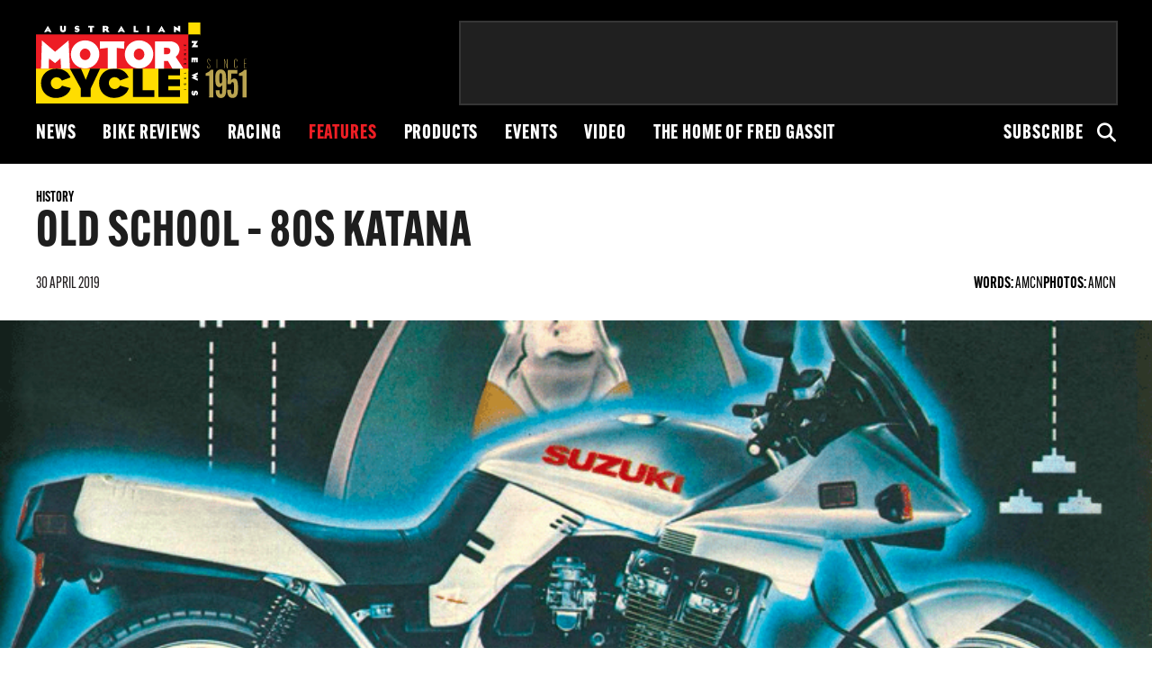

--- FILE ---
content_type: text/html; charset=UTF-8
request_url: https://amcn.com.au/editorial/kat-scratcher/
body_size: 20199
content:
<!doctype html>
<!--
  * Website: AMCN
  * Version: 1.0.0 (2024-1)
  * Engineered @ 5thGarage
  * Design: Stephanie Goh
  * Development: Tayyab Azam
  * Copyright 2024.
-->
<html lang="en-AU">
      <head>
  <meta charset="UTF-8"/>
  <link rel="stylesheet" href="https://amcn.com.au/wp-content/themes/amcn/style.css" type="text/css" media="screen"/>
  <meta http-equiv="Content-Type" content="text/html; charset=UTF-8"/>
  <meta http-equiv="X-UA-Compatible" content="IE=edge">
  <meta name="viewport" content="width=device-width, initial-scale=1">
  <link rel="author" href="https://amcn.com.au/wp-content/themes/amcn/humans.txt"/>
  <link rel="pingback" href="https://amcn.com.au/xmlrpc.php"/>
  <link async rel="stylesheet" href="https://use.typekit.net/avv6qzj.css">
  <link async rel="stylesheet" href="https://cdnjs.cloudflare.com/ajax/libs/font-awesome/6.5.2/css/all.min.css">
  <meta name='robots' content='index, follow, max-image-preview:large, max-snippet:-1, max-video-preview:-1' />
	<style>img:is([sizes="auto" i], [sizes^="auto," i]) { contain-intrinsic-size: 3000px 1500px }</style>
	
	<!-- This site is optimized with the Yoast SEO Premium plugin v20.12 (Yoast SEO v26.8) - https://yoast.com/product/yoast-seo-premium-wordpress/ -->
	<title>Old School - 80s Katana - Australian Motorcycle News</title>
	<meta name="description" content="The big buzz at the moment is Suzuki’s brave decision to relaunch the Katana, its icon model of the Eighties. If Suzuki’s car division can relaunch the Jimny, why shouldn’t it do the same for the Katana." />
	<link rel="canonical" href="https://amcn.com.au/editorial/kat-scratcher/" />
	<meta property="og:locale" content="en_US" />
	<meta property="og:type" content="article" />
	<meta property="og:title" content="Old School - 80s Katana" />
	<meta property="og:description" content="The big buzz at the moment is Suzuki’s brave decision to relaunch the Katana, its icon model of the Eighties. If Suzuki’s car division can relaunch the Jimny, why shouldn’t it do the same for the Katana." />
	<meta property="og:url" content="https://amcn.com.au/editorial/kat-scratcher/" />
	<meta property="og:site_name" content="Australian Motorcycle News" />
	<meta property="article:publisher" content="https://www.facebook.com/aumotorcyclenews/" />
	<meta property="article:modified_time" content="2024-07-19T00:26:17+00:00" />
	<meta property="og:image" content="https://amcn.com.au/wp-content/uploads/2019/04/Screen-Shot-2019-04-30-at-8.47.03-PM.png" />
	<meta property="og:image:width" content="793" />
	<meta property="og:image:height" content="416" />
	<meta property="og:image:type" content="image/png" />
	<meta name="twitter:card" content="summary_large_image" />
	<meta name="twitter:label1" content="Est. reading time" />
	<meta name="twitter:data1" content="3 minutes" />
	<script type="application/ld+json" class="yoast-schema-graph">{"@context":"https://schema.org","@graph":[{"@type":"WebPage","@id":"https://amcn.com.au/editorial/kat-scratcher/","url":"https://amcn.com.au/editorial/kat-scratcher/","name":"Old School - 80s Katana - Australian Motorcycle News","isPartOf":{"@id":"https://amcn.com.au/#website"},"primaryImageOfPage":{"@id":"https://amcn.com.au/editorial/kat-scratcher/#primaryimage"},"image":{"@id":"https://amcn.com.au/editorial/kat-scratcher/#primaryimage"},"thumbnailUrl":"https://amcn.com.au/wp-content/uploads/2019/04/Screen-Shot-2019-04-30-at-8.47.03-PM.png","datePublished":"2019-04-30T11:09:58+00:00","dateModified":"2024-07-19T00:26:17+00:00","description":"The big buzz at the moment is Suzuki’s brave decision to relaunch the Katana, its icon model of the Eighties. If Suzuki’s car division can relaunch the Jimny, why shouldn’t it do the same for the Katana.","breadcrumb":{"@id":"https://amcn.com.au/editorial/kat-scratcher/#breadcrumb"},"inLanguage":"en-AU","potentialAction":[{"@type":"ReadAction","target":["https://amcn.com.au/editorial/kat-scratcher/"]}]},{"@type":"ImageObject","inLanguage":"en-AU","@id":"https://amcn.com.au/editorial/kat-scratcher/#primaryimage","url":"https://amcn.com.au/wp-content/uploads/2019/04/Screen-Shot-2019-04-30-at-8.47.03-PM.png","contentUrl":"https://amcn.com.au/wp-content/uploads/2019/04/Screen-Shot-2019-04-30-at-8.47.03-PM.png","width":793,"height":416},{"@type":"BreadcrumbList","@id":"https://amcn.com.au/editorial/kat-scratcher/#breadcrumb","itemListElement":[{"@type":"ListItem","position":1,"name":"Home","item":"https://amcn.com.au/"},{"@type":"ListItem","position":2,"name":"Old School &#8211; 80s Katana"}]},{"@type":"WebSite","@id":"https://amcn.com.au/#website","url":"https://amcn.com.au/","name":"Australian Motorcycle News","description":"","potentialAction":[{"@type":"SearchAction","target":{"@type":"EntryPoint","urlTemplate":"https://amcn.com.au/?s={search_term_string}"},"query-input":{"@type":"PropertyValueSpecification","valueRequired":true,"valueName":"search_term_string"}}],"inLanguage":"en-AU"}]}</script>
	<!-- / Yoast SEO Premium plugin. -->


<link rel='dns-prefetch' href='//cdnjs.cloudflare.com' />
<link rel='dns-prefetch' href='//www.googletagmanager.com' />
		<style>
			.lazyload,
			.lazyloading {
				max-width: 100%;
			}
		</style>
		<link rel='stylesheet' id='wp-block-library-css' href='https://amcn.com.au/wp-includes/css/dist/block-library/style.min.css?ver=6.8.3' type='text/css' media='all' />
<style id='classic-theme-styles-inline-css' type='text/css'>
/*! This file is auto-generated */
.wp-block-button__link{color:#fff;background-color:#32373c;border-radius:9999px;box-shadow:none;text-decoration:none;padding:calc(.667em + 2px) calc(1.333em + 2px);font-size:1.125em}.wp-block-file__button{background:#32373c;color:#fff;text-decoration:none}
</style>
<style id='global-styles-inline-css' type='text/css'>
:root{--wp--preset--aspect-ratio--square: 1;--wp--preset--aspect-ratio--4-3: 4/3;--wp--preset--aspect-ratio--3-4: 3/4;--wp--preset--aspect-ratio--3-2: 3/2;--wp--preset--aspect-ratio--2-3: 2/3;--wp--preset--aspect-ratio--16-9: 16/9;--wp--preset--aspect-ratio--9-16: 9/16;--wp--preset--color--black: #000000;--wp--preset--color--cyan-bluish-gray: #abb8c3;--wp--preset--color--white: #ffffff;--wp--preset--color--pale-pink: #f78da7;--wp--preset--color--vivid-red: #cf2e2e;--wp--preset--color--luminous-vivid-orange: #ff6900;--wp--preset--color--luminous-vivid-amber: #fcb900;--wp--preset--color--light-green-cyan: #7bdcb5;--wp--preset--color--vivid-green-cyan: #00d084;--wp--preset--color--pale-cyan-blue: #8ed1fc;--wp--preset--color--vivid-cyan-blue: #0693e3;--wp--preset--color--vivid-purple: #9b51e0;--wp--preset--gradient--vivid-cyan-blue-to-vivid-purple: linear-gradient(135deg,rgba(6,147,227,1) 0%,rgb(155,81,224) 100%);--wp--preset--gradient--light-green-cyan-to-vivid-green-cyan: linear-gradient(135deg,rgb(122,220,180) 0%,rgb(0,208,130) 100%);--wp--preset--gradient--luminous-vivid-amber-to-luminous-vivid-orange: linear-gradient(135deg,rgba(252,185,0,1) 0%,rgba(255,105,0,1) 100%);--wp--preset--gradient--luminous-vivid-orange-to-vivid-red: linear-gradient(135deg,rgba(255,105,0,1) 0%,rgb(207,46,46) 100%);--wp--preset--gradient--very-light-gray-to-cyan-bluish-gray: linear-gradient(135deg,rgb(238,238,238) 0%,rgb(169,184,195) 100%);--wp--preset--gradient--cool-to-warm-spectrum: linear-gradient(135deg,rgb(74,234,220) 0%,rgb(151,120,209) 20%,rgb(207,42,186) 40%,rgb(238,44,130) 60%,rgb(251,105,98) 80%,rgb(254,248,76) 100%);--wp--preset--gradient--blush-light-purple: linear-gradient(135deg,rgb(255,206,236) 0%,rgb(152,150,240) 100%);--wp--preset--gradient--blush-bordeaux: linear-gradient(135deg,rgb(254,205,165) 0%,rgb(254,45,45) 50%,rgb(107,0,62) 100%);--wp--preset--gradient--luminous-dusk: linear-gradient(135deg,rgb(255,203,112) 0%,rgb(199,81,192) 50%,rgb(65,88,208) 100%);--wp--preset--gradient--pale-ocean: linear-gradient(135deg,rgb(255,245,203) 0%,rgb(182,227,212) 50%,rgb(51,167,181) 100%);--wp--preset--gradient--electric-grass: linear-gradient(135deg,rgb(202,248,128) 0%,rgb(113,206,126) 100%);--wp--preset--gradient--midnight: linear-gradient(135deg,rgb(2,3,129) 0%,rgb(40,116,252) 100%);--wp--preset--font-size--small: 13px;--wp--preset--font-size--medium: 20px;--wp--preset--font-size--large: 36px;--wp--preset--font-size--x-large: 42px;--wp--preset--spacing--20: 0.44rem;--wp--preset--spacing--30: 0.67rem;--wp--preset--spacing--40: 1rem;--wp--preset--spacing--50: 1.5rem;--wp--preset--spacing--60: 2.25rem;--wp--preset--spacing--70: 3.38rem;--wp--preset--spacing--80: 5.06rem;--wp--preset--shadow--natural: 6px 6px 9px rgba(0, 0, 0, 0.2);--wp--preset--shadow--deep: 12px 12px 50px rgba(0, 0, 0, 0.4);--wp--preset--shadow--sharp: 6px 6px 0px rgba(0, 0, 0, 0.2);--wp--preset--shadow--outlined: 6px 6px 0px -3px rgba(255, 255, 255, 1), 6px 6px rgba(0, 0, 0, 1);--wp--preset--shadow--crisp: 6px 6px 0px rgba(0, 0, 0, 1);}:where(.is-layout-flex){gap: 0.5em;}:where(.is-layout-grid){gap: 0.5em;}body .is-layout-flex{display: flex;}.is-layout-flex{flex-wrap: wrap;align-items: center;}.is-layout-flex > :is(*, div){margin: 0;}body .is-layout-grid{display: grid;}.is-layout-grid > :is(*, div){margin: 0;}:where(.wp-block-columns.is-layout-flex){gap: 2em;}:where(.wp-block-columns.is-layout-grid){gap: 2em;}:where(.wp-block-post-template.is-layout-flex){gap: 1.25em;}:where(.wp-block-post-template.is-layout-grid){gap: 1.25em;}.has-black-color{color: var(--wp--preset--color--black) !important;}.has-cyan-bluish-gray-color{color: var(--wp--preset--color--cyan-bluish-gray) !important;}.has-white-color{color: var(--wp--preset--color--white) !important;}.has-pale-pink-color{color: var(--wp--preset--color--pale-pink) !important;}.has-vivid-red-color{color: var(--wp--preset--color--vivid-red) !important;}.has-luminous-vivid-orange-color{color: var(--wp--preset--color--luminous-vivid-orange) !important;}.has-luminous-vivid-amber-color{color: var(--wp--preset--color--luminous-vivid-amber) !important;}.has-light-green-cyan-color{color: var(--wp--preset--color--light-green-cyan) !important;}.has-vivid-green-cyan-color{color: var(--wp--preset--color--vivid-green-cyan) !important;}.has-pale-cyan-blue-color{color: var(--wp--preset--color--pale-cyan-blue) !important;}.has-vivid-cyan-blue-color{color: var(--wp--preset--color--vivid-cyan-blue) !important;}.has-vivid-purple-color{color: var(--wp--preset--color--vivid-purple) !important;}.has-black-background-color{background-color: var(--wp--preset--color--black) !important;}.has-cyan-bluish-gray-background-color{background-color: var(--wp--preset--color--cyan-bluish-gray) !important;}.has-white-background-color{background-color: var(--wp--preset--color--white) !important;}.has-pale-pink-background-color{background-color: var(--wp--preset--color--pale-pink) !important;}.has-vivid-red-background-color{background-color: var(--wp--preset--color--vivid-red) !important;}.has-luminous-vivid-orange-background-color{background-color: var(--wp--preset--color--luminous-vivid-orange) !important;}.has-luminous-vivid-amber-background-color{background-color: var(--wp--preset--color--luminous-vivid-amber) !important;}.has-light-green-cyan-background-color{background-color: var(--wp--preset--color--light-green-cyan) !important;}.has-vivid-green-cyan-background-color{background-color: var(--wp--preset--color--vivid-green-cyan) !important;}.has-pale-cyan-blue-background-color{background-color: var(--wp--preset--color--pale-cyan-blue) !important;}.has-vivid-cyan-blue-background-color{background-color: var(--wp--preset--color--vivid-cyan-blue) !important;}.has-vivid-purple-background-color{background-color: var(--wp--preset--color--vivid-purple) !important;}.has-black-border-color{border-color: var(--wp--preset--color--black) !important;}.has-cyan-bluish-gray-border-color{border-color: var(--wp--preset--color--cyan-bluish-gray) !important;}.has-white-border-color{border-color: var(--wp--preset--color--white) !important;}.has-pale-pink-border-color{border-color: var(--wp--preset--color--pale-pink) !important;}.has-vivid-red-border-color{border-color: var(--wp--preset--color--vivid-red) !important;}.has-luminous-vivid-orange-border-color{border-color: var(--wp--preset--color--luminous-vivid-orange) !important;}.has-luminous-vivid-amber-border-color{border-color: var(--wp--preset--color--luminous-vivid-amber) !important;}.has-light-green-cyan-border-color{border-color: var(--wp--preset--color--light-green-cyan) !important;}.has-vivid-green-cyan-border-color{border-color: var(--wp--preset--color--vivid-green-cyan) !important;}.has-pale-cyan-blue-border-color{border-color: var(--wp--preset--color--pale-cyan-blue) !important;}.has-vivid-cyan-blue-border-color{border-color: var(--wp--preset--color--vivid-cyan-blue) !important;}.has-vivid-purple-border-color{border-color: var(--wp--preset--color--vivid-purple) !important;}.has-vivid-cyan-blue-to-vivid-purple-gradient-background{background: var(--wp--preset--gradient--vivid-cyan-blue-to-vivid-purple) !important;}.has-light-green-cyan-to-vivid-green-cyan-gradient-background{background: var(--wp--preset--gradient--light-green-cyan-to-vivid-green-cyan) !important;}.has-luminous-vivid-amber-to-luminous-vivid-orange-gradient-background{background: var(--wp--preset--gradient--luminous-vivid-amber-to-luminous-vivid-orange) !important;}.has-luminous-vivid-orange-to-vivid-red-gradient-background{background: var(--wp--preset--gradient--luminous-vivid-orange-to-vivid-red) !important;}.has-very-light-gray-to-cyan-bluish-gray-gradient-background{background: var(--wp--preset--gradient--very-light-gray-to-cyan-bluish-gray) !important;}.has-cool-to-warm-spectrum-gradient-background{background: var(--wp--preset--gradient--cool-to-warm-spectrum) !important;}.has-blush-light-purple-gradient-background{background: var(--wp--preset--gradient--blush-light-purple) !important;}.has-blush-bordeaux-gradient-background{background: var(--wp--preset--gradient--blush-bordeaux) !important;}.has-luminous-dusk-gradient-background{background: var(--wp--preset--gradient--luminous-dusk) !important;}.has-pale-ocean-gradient-background{background: var(--wp--preset--gradient--pale-ocean) !important;}.has-electric-grass-gradient-background{background: var(--wp--preset--gradient--electric-grass) !important;}.has-midnight-gradient-background{background: var(--wp--preset--gradient--midnight) !important;}.has-small-font-size{font-size: var(--wp--preset--font-size--small) !important;}.has-medium-font-size{font-size: var(--wp--preset--font-size--medium) !important;}.has-large-font-size{font-size: var(--wp--preset--font-size--large) !important;}.has-x-large-font-size{font-size: var(--wp--preset--font-size--x-large) !important;}
:where(.wp-block-post-template.is-layout-flex){gap: 1.25em;}:where(.wp-block-post-template.is-layout-grid){gap: 1.25em;}
:where(.wp-block-columns.is-layout-flex){gap: 2em;}:where(.wp-block-columns.is-layout-grid){gap: 2em;}
:root :where(.wp-block-pullquote){font-size: 1.5em;line-height: 1.6;}
</style>
<link rel='stylesheet' id='yop-public-css' href='https://amcn.com.au/wp-content/plugins/yop-poll/public/assets/css/yop-poll-public-6.5.39.css?ver=6.8.3' type='text/css' media='all' />
<link rel='stylesheet' id='tablepress-default-css' href='https://amcn.com.au/wp-content/plugins/tablepress/css/build/default.css?ver=3.2.6' type='text/css' media='all' />
<script type="text/javascript" src="https://cdnjs.cloudflare.com/ajax/libs/jquery/3.5.1/jquery.min.js?ver=3.5.1" id="jquery-js"></script>
<script type="text/javascript" id="yop-public-js-extra">
/* <![CDATA[ */
var objectL10n = {"yopPollParams":{"urlParams":{"ajax":"https:\/\/amcn.com.au\/wp-admin\/admin-ajax.php","wpLogin":"https:\/\/amcn.com.au\/wp-login.php?redirect_to=https%3A%2F%2Famcn.com.au%2Fwp-admin%2Fadmin-ajax.php%3Faction%3Dyop_poll_record_wordpress_vote"},"apiParams":{"reCaptcha":{"siteKey":""},"reCaptchaV2Invisible":{"siteKey":""},"reCaptchaV3":{"siteKey":""},"hCaptcha":{"siteKey":""},"cloudflareTurnstile":{"siteKey":""}},"captchaParams":{"imgPath":"https:\/\/amcn.com.au\/wp-content\/plugins\/yop-poll\/public\/assets\/img\/","url":"https:\/\/amcn.com.au\/wp-content\/plugins\/yop-poll\/app.php","accessibilityAlt":"Sound icon","accessibilityTitle":"Accessibility option: listen to a question and answer it!","accessibilityDescription":"Type below the <strong>answer<\/strong> to what you hear. Numbers or words:","explanation":"Click or touch the <strong>ANSWER<\/strong>","refreshAlt":"Refresh\/reload icon","refreshTitle":"Refresh\/reload: get new images and accessibility option!"},"voteParams":{"invalidPoll":"Invalid Poll","noAnswersSelected":"No answer selected","minAnswersRequired":"At least {min_answers_allowed} answer(s) required","maxAnswersRequired":"A max of {max_answers_allowed} answer(s) accepted","noAnswerForOther":"No other answer entered","noValueForCustomField":"{custom_field_name} is required","tooManyCharsForCustomField":"Text for {custom_field_name} is too long","consentNotChecked":"You must agree to our terms and conditions","noCaptchaSelected":"Captcha is required","thankYou":"Thank you for your vote"},"resultsParams":{"singleVote":"vote","multipleVotes":"votes","singleAnswer":"answer","multipleAnswers":"answers"}}};
/* ]]> */
</script>
<script type="text/javascript" src="https://amcn.com.au/wp-content/plugins/yop-poll/public/assets/js/yop-poll-public-6.5.39.min.js?ver=6.8.3" id="yop-public-js"></script>

<!-- Google tag (gtag.js) snippet added by Site Kit -->
<!-- Google Analytics snippet added by Site Kit -->
<script type="text/javascript" src="https://www.googletagmanager.com/gtag/js?id=GT-W6NJMJD" id="google_gtagjs-js" async></script>
<script type="text/javascript" id="google_gtagjs-js-after">
/* <![CDATA[ */
window.dataLayer = window.dataLayer || [];function gtag(){dataLayer.push(arguments);}
gtag("set","linker",{"domains":["amcn.com.au"]});
gtag("js", new Date());
gtag("set", "developer_id.dZTNiMT", true);
gtag("config", "GT-W6NJMJD");
/* ]]> */
</script>
<link rel="https://api.w.org/" href="https://amcn.com.au/wp-json/" /><link rel="alternate" title="JSON" type="application/json" href="https://amcn.com.au/wp-json/wp/v2/editorial/41870" /><link rel='shortlink' href='https://amcn.com.au/?p=41870' />
<link rel="alternate" title="oEmbed (JSON)" type="application/json+oembed" href="https://amcn.com.au/wp-json/oembed/1.0/embed?url=https%3A%2F%2Famcn.com.au%2Feditorial%2Fkat-scratcher%2F" />
<link rel="alternate" title="oEmbed (XML)" type="text/xml+oembed" href="https://amcn.com.au/wp-json/oembed/1.0/embed?url=https%3A%2F%2Famcn.com.au%2Feditorial%2Fkat-scratcher%2F&#038;format=xml" />
<meta name="generator" content="Site Kit by Google 1.171.0" />		<script>
			document.documentElement.className = document.documentElement.className.replace('no-js', 'js');
		</script>
				<style>
			.no-js img.lazyload {
				display: none;
			}

			figure.wp-block-image img.lazyloading {
				min-width: 150px;
			}

			.lazyload,
			.lazyloading {
				--smush-placeholder-width: 100px;
				--smush-placeholder-aspect-ratio: 1/1;
				width: var(--smush-image-width, var(--smush-placeholder-width)) !important;
				aspect-ratio: var(--smush-image-aspect-ratio, var(--smush-placeholder-aspect-ratio)) !important;
			}

						.lazyload, .lazyloading {
				opacity: 0;
			}

			.lazyloaded {
				opacity: 1;
				transition: opacity 400ms;
				transition-delay: 0ms;
			}

					</style>
		
<!-- Google AdSense meta tags added by Site Kit -->
<meta name="google-adsense-platform-account" content="ca-host-pub-2644536267352236">
<meta name="google-adsense-platform-domain" content="sitekit.withgoogle.com">
<!-- End Google AdSense meta tags added by Site Kit -->

  <!-- ads scripts and initialisation -->
  <script src="https://securepubads.g.doubleclick.net/tag/js/gpt.js" crossorigin="anonymous" async></script>
<script>
  window.googletag = window.googletag || {
    cmd: []
  };
</script>
</head>
  
  <!-- BODY Start -->
  <body class="wp-singular editorial-template-default single single-editorial postid-41870 wp-theme-amcn" data-template="base.twig">

    <div class="accessibility">
      <a href="#main">Skip to content</a>
    </div>

    <div id="wrapper">
      <!-- HEADER Start -->
              <header id="global-header" class="hidden-print no-billboard" role="banner">
          <!--Main Menu-->
<section class="header">
  <div class="container-fluid">
    <div class="header-inner">
      <div class="header-left">
        <div class="hamburger">
          <span class="bar"></span>
          <span class="bar"></span>
          <span class="bar"></span>
        </div>
        <a href="https://amcn.com.au" class="logo">
          <?xml version="1.0" encoding="utf-8"?>
<!-- Generator: Adobe Illustrator 27.8.0, SVG Export Plug-In . SVG Version: 6.00 Build 0)  -->
<svg version="1.1" id="Layer_1" xmlns="http://www.w3.org/2000/svg" xmlns:xlink="http://www.w3.org/1999/xlink" x="0px" y="0px"
	 viewBox="0 0 441.1 170" style="enable-background:new 0 0 441.1 170;" xml:space="preserve">
<style type="text/css">
	.st0{fill:none;stroke:#6D6E71;stroke-width:0.6662;}
	.st1{clip-path:url(#SVGID_00000124124694865603053660000000742113684853100678_);}
	.st2{clip-path:url(#SVGID_00000124124694865603053660000000742113684853100678_);fill:#FFDD00;}
	.st3{fill:#ED1C24;}
	.st4{fill:#FFDD00;}
	.st5{fill:#FFFFFF;}
	.st6{fill:#B9A350;}
</style>
<g>
	<path d="M53.1,12.2"/>
	<path class="st0" d="M53.1,12.2"/>
	<path d="M171.7,12.2"/>
	<path class="st0" d="M171.7,12.2"/>
	<path d="M185.3,10"/>
	<path class="st0" d="M185.3,10"/>
	<path d="M61.7,21.8"/>
	<path class="st0" d="M61.7,21.8"/>
	<path d="M180.3,21.8"/>
	<path class="st0" d="M180.3,21.8"/>
	<path d="M66.8,36.7"/>
	<path class="st0" d="M66.8,36.7"/>
	<path d="M194,19.6"/>
	<path class="st0" d="M194,19.6"/>
	<g>
		<defs>
			<rect id="SVGID_1_" y="0" width="504.6" height="170.1"/>
		</defs>
		<clipPath id="SVGID_00000131353940097162435360000009194870993989148605_">
			<use xlink:href="#SVGID_1_"  style="overflow:visible;"/>
		</clipPath>
		<polygon style="clip-path:url(#SVGID_00000131353940097162435360000009194870993989148605_);" points="0,-0.1 0,25.6 319.1,25.6 
			319.1,-0.1 0,-0.1 		"/>
		<polygon style="clip-path:url(#SVGID_00000131353940097162435360000009194870993989148605_);fill:#FFDD00;" points="319.1,-0.1 
			319.1,26.7 344.2,26.7 344.2,-0.1 319.1,-0.1 		"/>
	</g>
	<polygon points="319.1,25.2 319.1,170.1 344.2,170.1 344.2,25.2 319.1,25.2 	"/>
	<polygon class="st3" points="0,25.2 0,102.4 319.1,102.4 319.1,25.2 0,25.2 	"/>
	<polygon class="st4" points="0,96.6 0,170.1 319.1,170.1 319.1,96.6 0,96.6 	"/>
	<path d="M194.4,137.5l-18.5-5c-1.2,3-5.2,7.2-11.3,7.2c-6.8,0-12-6-12-12.9c0-6.5,5.3-12,11.8-12c5.2,0,9.4,2.7,11.5,7l18.1-6.7
		c-5.2-12.1-15.4-18.4-29.9-18.4c-19.5,0-32,13.7-32,30.4c0,19,13.8,31.1,30.8,31.1C178.9,158.2,191,150.2,194.4,137.5L194.4,137.5z
		"/>
	<polygon points="301.4,156.3 301.4,142.1 276.9,142.1 276.9,133.8 301.4,133.8 301.4,119.6 276.9,119.6 276.9,111.2 301.4,111.2 
		301.4,96.9 256.4,96.9 256.4,156.3 301.4,156.3 	"/>
	<polygon points="248,156.3 248,142.1 223.6,142.1 223.6,96.9 203,96.9 203,156.3 248,156.3 	"/>
	<polygon points="134.3,96.9 113.5,96.9 104.2,120.3 94.3,96.9 71,96.9 94,138.8 94,156.3 114.5,156.3 114.5,138.8 134.3,96.9 	"/>
	<path d="M72.8,137.6l-18.5-5c-1.2,3-5.2,7.2-11.3,7.2c-6.8,0-12-6-12-12.9c0-6.5,5.3-12,11.8-12c5.2,0,9.4,2.7,11.5,7l18.1-6.7
		C67.2,103.2,57,96.9,42.5,96.9c-19.5,0-32,13.7-32,30.4c0,19,13.8,31.1,30.8,31.1C57.2,158.4,69.4,150.3,72.8,137.6L72.8,137.6z"/>
	<polygon class="st5" points="71,96.6 68.3,37.6 40,61.4 12.4,37.6 10.5,96.6 26.7,96.6 27.2,75.3 40,85.2 51.3,75.3 52.6,96.6 
		71,96.6 	"/>
	<path class="st5" d="M132.7,66.4c0-16.7-13.5-28.9-30-28.9c-16,0-29.7,12.7-29.7,29.5s13.9,29.5,29.9,29.5
		C118.8,96.6,132.7,83.4,132.7,66.4L132.7,66.4z M114,66.8c0,6.6-5,12.1-11.3,12c-6.1-0.1-10.9-5.4-10.9-11.9
		c0-6.5,4.8-12.2,10.9-12.2C109.1,54.7,114,60.2,114,66.8L114,66.8z"/>
	<polygon class="st5" points="185,39.5 134,39.5 133.9,55.2 150.2,53.1 150.2,96.6 169,96.6 169,53.2 184.9,55.2 185,39.5 	"/>
	<path class="st5" d="M245.7,66.4c0-16.7-13.5-28.9-30-28.9c-16,0-29.7,12.7-29.7,29.5s13.9,29.5,29.9,29.5S245.7,83.4,245.7,66.4
		L245.7,66.4z M227,66.8c0,6.6-5,12.1-11.3,12c-6.1-0.1-10.9-5.4-10.9-11.9c0-6.5,4.8-12.2,10.9-12.2C222.1,54.7,227,60.2,227,66.8
		L227,66.8z"/>
	<path class="st5" d="M308.7,96.6L292.6,72c5.4-3.7,8-10.3,8-15.3c0-10.6-9.8-17.2-20.5-17.2h-30.7v57.1h18.8v-16h8l9.4,16H308.7
		L308.7,96.6z M281.4,59.8c0,4.8-2.8,6.8-6.9,6.8h-6.3V53.1h6.4C280,53.1,281.4,55.9,281.4,59.8L281.4,59.8z"/>
	<path d="M311.3,49.7c1,0,1.2-0.8,1.4-1.5c0.2-0.7,0.3-0.9,0.5-0.9c0.2,0,0.4,0.2,0.4,0.7c0,0.4-0.2,0.7-0.5,1l0.6,0.7
		c0.4-0.4,0.7-1,0.7-1.7c0-0.9-0.5-1.6-1.3-1.6c-0.9,0-1.2,0.6-1.4,1.4c-0.2,0.9-0.3,1-0.6,1c-0.3,0-0.5-0.3-0.5-0.8
		c0-0.4,0.1-0.8,0.5-1.2l-0.6-0.7c-0.5,0.3-0.8,1-0.8,1.8C309.9,49.2,310.5,49.7,311.3,49.7L311.3,49.7z M310,57.6h4.5v-0.9H310
		V57.6L310,57.6z M310,68.3h4.5v-0.9h-1.9c-0.3,0-0.8,0-1,0c0.1-0.1,0.3-0.2,0.5-0.3l2.4-1.6v-0.9H310v0.9h2c0.3,0,0.8,0,1,0
		c-0.1,0.1-0.3,0.2-0.5,0.3l-2.5,1.7V68.3L310,68.3z M313.6,78.8c0.6-0.3,1-0.8,1-1.7c0-1.2-1-2-2.3-2c-1.4,0-2.3,0.8-2.3,2
		c0,0.8,0.4,1.4,1,1.7l0.5-0.8c-0.4-0.2-0.6-0.5-0.6-0.9c0-0.7,0.6-1.1,1.4-1.1c0.8,0,1.4,0.4,1.4,1.1c0,0.4-0.2,0.7-0.5,0.8
		L313.6,78.8L313.6,78.8z M310,88.9h0.9v-2.4h1.1v1.3h0.9v-1.3h0.8v2.3h0.9v-3.2H310V88.9L310,88.9z M310,106.7h4.5v-0.8
		c-0.4-0.1-0.6-0.4-0.6-0.9h-0.7v0.8H310V106.7L310,106.7z M312.7,119.1c1.3,0,1.8-0.8,1.8-1.8c0-1.1-0.5-1.9-1.6-1.9
		c-1,0-1.5,0.7-1.5,1.6c0,0.5,0.1,0.8,0.3,1c-0.7-0.3-1.1-0.9-1.1-2h-0.9C309.9,118.4,311.6,119.1,312.7,119.1L312.7,119.1z
		 M313.1,118.1c-0.5,0-0.7-0.3-0.7-1c0-0.6,0.2-0.9,0.7-0.9c0.4,0,0.7,0.4,0.7,1C313.7,117.8,313.5,118.1,313.1,118.1L313.1,118.1z
		 M311.6,131.2c0.9,0,1.5-0.5,1.5-1.6c0-0.4-0.1-0.7-0.2-1l0.8,0.1v2.2h0.9v-3l-2.3-0.2l-0.3,0.9c0.1,0.2,0.3,0.5,0.3,0.9
		c0,0.4-0.2,0.8-0.7,0.8c-0.5,0-0.7-0.4-0.7-1c0-0.5,0.1-0.9,0.4-1.3l-0.8-0.4c-0.4,0.6-0.5,1.1-0.5,1.8
		C309.9,130.4,310.5,131.2,311.6,131.2L311.6,131.2z M310,141.3h4.5v-0.8c-0.4-0.1-0.6-0.4-0.6-0.9h-0.7v0.8H310V141.3L310,141.3z"
		/>
	<path class="st5" d="M325.7,52.1H339v-4.5h-5.1l5.4-8.9h-13.3v4.5h5.1L325.7,52.1L325.7,52.1z M325.9,83.8h3.1v-5.4h1.8v5.4h3.1
		v-5.4h1.8v5.4h3.1v-9.9h-13V83.8L325.9,83.8z M339,122.4v-4.8l-4.9-1.7l5.1-2.4l-5.1-2.4l4.9-1.7v-4.8l-13.3,5.9l4.8,2.9l-4.8,3
		L339,122.4L339,122.4z M330.4,153.4c3,0,3.7-2.2,4-4c0.2-1.3,0.2-2.4,1.1-2.4c0.7,0,0.9,0.6,0.9,1.3c0,0.9-0.4,1.5-1.2,1.7l1.1,3
		c2.3-0.6,2.9-2.7,2.9-5c0-2.8-1.9-5.1-4.8-5.1c-2.3,0-3.4,1.7-3.7,3.3c-0.3,1.5-0.2,2.9-1.2,2.9c-0.8,0-1-0.7-1-1.5
		c0-0.9,0.7-1.5,1.4-1.8l-1.2-3.2c-2.1,1-3,2.6-3,5.3C325.7,150.7,327.5,153.4,330.4,153.4L330.4,153.4z"/>
	<path class="st5" d="M32.5,20.2L24.8,6.9L17,20.2h4.5l0.8-1.6h4.9l0.8,1.6H32.5L32.5,20.2z M26,15.8h-2.5l1.3-2.7L26,15.8L26,15.8z
		 M62.8,14.9V7.1h-4.5v7c0,1.6-0.2,2.3-1.7,2.3c-1.6,0-1.7-1.2-1.7-2.3v-7h-4.5v7.6c0,4,3,5.7,6.3,5.7
		C59.8,20.4,62.8,18.8,62.8,14.9L62.8,14.9z M91.4,15.6c0-3-2.1-3.7-4-4c-1.3-0.2-2.4-0.2-2.4-1.1c0-0.7,0.6-0.9,1.3-0.9
		c0.8,0,1.5,0.4,1.7,1.2l3-1.1c-0.6-2.3-2.7-2.9-5-2.9c-2.8,0-5.1,1.9-5.1,4.8c0,2.3,1.7,3.4,3.3,3.7c1.5,0.3,2.9,0.2,2.9,1.2
		c0,0.8-0.7,1-1.5,1c-0.9,0-1.5-0.7-1.8-1.4l-3.2,1.2c1,2.1,2.6,3,5.2,3C88.8,20.4,91.4,18.6,91.4,15.6L91.4,15.6z M121.5,7.1h-12.3
		l0,3.6l3.9-0.5v10h4.5v-9.9l3.8,0.5L121.5,7.1L121.5,7.1z M154,20.2l-3.9-5.6c1.3-0.9,1.9-2.4,1.9-3.5c0-2.4-2.4-3.9-4.9-3.9h-7.4
		v13.1h4.5v-3.7h1.9l2.3,3.7H154L154,20.2z M147.4,11.7c0,1.1-0.7,1.6-1.7,1.6h-1.5v-3.1h1.5C147,10.2,147.4,10.8,147.4,11.7
		L147.4,11.7z M186.5,20.2l-7.8-13.3L171,20.2h4.5l0.8-1.6h4.9l0.8,1.6H186.5L186.5,20.2z M180,15.8h-2.5l1.3-2.7L180,15.8L180,15.8
		z M214.3,20.2V17h-5.4v-10h-4.5v13.1H214.3L214.3,20.2z M237.4,20.2V7.1h-4.5v13.1H237.4L237.4,20.2z M270.8,20.2L263,6.9
		l-7.8,13.3h4.5l0.8-1.6h4.9l0.8,1.6H270.8L270.8,20.2z M264.3,15.8h-2.5L263,13L264.3,15.8L264.3,15.8z M302.1,20.4V7.1h-4.5v5.1
		l-8.9-5.4v13.3h4.5V15L302.1,20.4L302.1,20.4z"/>
	<path class="st6" d="M362.7,112v39.5l-0.1,5.9h8.7l-0.1-5.9v-46.4l0.1-5.9h-5.2c-1.1,2.2-5.1,5.3-10.9,7.5v5.3H362.7L362.7,112z
		 M387.2,150.6c-2.6,0-2.6-4-2.6-8.3v-0.2h-8.3v0.2c0,7.2,1.6,10.9,3.5,13c1.8,2,4.3,3.2,7.4,3.2c3,0,5.7-1.1,7.5-3
		c2.4-2.7,3.8-6.6,3.8-17.8v-18.1c0-11.1-1.4-15-3.8-17.8c-1.8-2-4.5-3.2-7.7-3.2c-3.3,0-5.9,1.1-7.9,3.2c-2.6,3-3.5,6.2-3.5,14.9
		v1.1c0,8.5,0.8,12.7,3.1,15.5c1.4,1.5,3.3,2.4,5.3,2.4c2.2,0,4.2-1.4,6-4.1v7.9C390,147.2,389.8,150.6,387.2,150.6L387.2,150.6z
		 M386.9,127.9c-2.7,0-2.8-3.7-2.8-10.4v-1.1c0-7,0.1-10.1,2.8-10.1c2.9,0,3,3.7,3,11.3v6.7C389.2,126.8,388,127.9,386.9,127.9
		L386.9,127.9z M411.4,158.4c3.4,0,6.3-1.3,8-3.3c2.1-2.4,3.7-6.3,3.7-15.1v-4.6c0-9-1-13-3-15.5c-1.4-1.7-3.2-2.4-5.1-2.4
		c-2.3,0-4.3,1.2-6.3,3.8l0.4-14h12.7v-7.8h-20l-0.7,30h6.9c0.9-3.1,2.2-4.5,3.6-4.5c2.8,0,3,3.6,3,9.5v5.4c0,7.2-0.3,10.6-3.1,10.6
		c-2.6,0-3-3.2-3-9.2v-0.2h-8.1v0.2c0,8,1.5,11.6,3.4,13.8C405.5,157.2,408.3,158.4,411.4,158.4L411.4,158.4z M432.5,112v39.5
		l-0.1,5.9h8.7l-0.1-5.9v-46.4l0.1-5.9H436c-1.1,2.2-5.1,5.3-10.9,7.5v5.3H432.5L432.5,112z"/>
	<path class="st6" d="M358,91c0.1,3.5,1.4,5.3,3.7,5.3c2,0,3.2-1.4,3.2-4c0-1.8-0.6-3.4-1.9-4.9l-2.1-2.7c-1.2-1.4-1.5-2.7-1.5-4.1
		c0-2.4,1-3.3,2.2-3.3c1.5,0,2.3,1.8,2.4,4.1l1-0.1c-0.1-2.7-1.2-4.8-3.3-4.8c-1.7,0-3.2,1.2-3.2,4c0,1.6,0.6,3.1,1.8,4.6l2.1,2.7
		c1.1,1.3,1.7,2.7,1.7,4.4c0,2.2-0.9,3.3-2.3,3.3c-1.6,0-2.6-1.5-2.7-4.7L358,91L358,91z M378.5,77v19h1V77H378.5L378.5,77z
		 M394.1,96h1V81.5c0-0.8-0.1-1.8-0.1-2.5h0.1c0.1,0.7,0.4,1.4,0.7,2.5l4.4,14.6h1.1V77h-1v14.3c0,0.8,0.1,1.8,0.1,2.5h-0.1
		c-0.2-0.7-0.4-1.4-0.7-2.5L395.3,77h-1.2V96L394.1,96z M421.8,81.7L421.8,81.7c0-1.1,0-2.7-0.7-3.8c-0.5-0.7-1.2-1.3-2.6-1.3
		c-1.3,0-2.1,0.5-2.6,1.3c-0.7,1-0.7,2.6-0.7,4v9.1c0,1.4,0,3,0.7,4c0.5,0.7,1.2,1.3,2.6,1.3c1.3,0,2.1-0.5,2.6-1.2
		c0.7-1,0.7-2.6,0.7-4v-0.2h-1v0.3c0,1.4-0.1,2.7-0.5,3.6c-0.3,0.6-0.9,0.9-1.7,0.9c-0.9,0-1.4-0.3-1.7-0.9
		c-0.4-0.8-0.5-2.1-0.5-3.5v-9.3c0-1.4,0.1-2.7,0.5-3.5c0.3-0.6,0.9-0.9,1.7-0.9c0.9,0,1.4,0.3,1.7,0.9c0.4,0.8,0.5,2.2,0.5,3.3v0.1
		H421.8L421.8,81.7z M440.3,86.4v-0.7h-3.8v-8.1h4.5V77h-5.5v19h5.7v-0.7h-4.7v-8.9H440.3L440.3,86.4z"/>
</g>
</svg>
        </a>
        <div class="search-icon-mobile">
          <i class="fas fa-search"></i>
        </div>
      </div>
      <div class="header-right">
          
  
                  
                            
  

                          
    <style>
              /* Show desktop ad slot on large screens */
        @media (min-width: 768px) { #div-gpt-ad-1733395176820-0 { display: block; } }
          </style>
        <script>
      googletag.cmd.push(function () {
        googletag.defineSlot('/64099540/amcn_features_editorial_TopLB', [728,90], 'div-gpt-ad-1733395176820-0').addService(googletag.pubads());
        googletag.pubads().enableSingleRequest();
        googletag.enableServices();
      });
    </script>
    <!-- /64099540/amcn_features_editorial_TopLB -->
    <div id='div-gpt-ad-1733395176820-0' class="ad-slot" style="min-width: 728px; min-height: 90px;">
      <script>
        googletag.cmd.push(function () {
          googletag.display('div-gpt-ad-1733395176820-0');
        });
      </script>
    </div>
                              
    <style>
              /* Show mobile ad slot on smaller screens */
        @media (max-width: 767px) { #div-gpt-ad-1733395176820-1 { display: block; } }
          </style>
        <script>
      googletag.cmd.push(function () {
        googletag.defineSlot('/64099540/amcn_features_editorial_TopLB', [320,50], 'div-gpt-ad-1733395176820-1').addService(googletag.pubads());
        googletag.pubads().enableSingleRequest();
        googletag.enableServices();
      });
    </script>
    <!-- /64099540/amcn_features_editorial_TopLB -->
    <div id='div-gpt-ad-1733395176820-1' class="ad-slot" style="min-width: 320px; min-height: 50px;">
      <script>
        googletag.cmd.push(function () {
          googletag.display('div-gpt-ad-1733395176820-1');
        });
      </script>
    </div>
            </div>
    </div>
    <div class="header-bottom">
      <div class="uk-visible@m">
        <div class="header-menu">
          <div class="main-nav-left">
            
	<ul class="header-nav">
			<li class="menu-item menu-item-type-taxonomy menu-item-object-categories">
			<a target="_self" href="https://amcn.com.au/categories/news/">News</a>
					</li>
			<li class="menu-item menu-item-type-taxonomy menu-item-object-categories menu-item-has-children">
			<a target="_self" href="https://amcn.com.au/categories/bike-reviews/">Bike reviews</a>
			
	<ul class="sub-menu">
			<li class="menu-item menu-item-type-taxonomy menu-item-object-categories">
			<a target="_self" href="https://amcn.com.au/categories/bike-reviews/adventure/">Adventure</a>
					</li>
			<li class="menu-item menu-item-type-taxonomy menu-item-object-categories">
			<a target="_self" href="https://amcn.com.au/categories/bike-reviews/cruiser/">Cruiser</a>
					</li>
			<li class="menu-item menu-item-type-taxonomy menu-item-object-categories">
			<a target="_self" href="https://amcn.com.au/categories/bike-reviews/dirt/">Dirt</a>
					</li>
			<li class="menu-item menu-item-type-taxonomy menu-item-object-categories">
			<a target="_self" href="https://amcn.com.au/categories/bike-reviews/electric/">Electric</a>
					</li>
			<li class="menu-item menu-item-type-taxonomy menu-item-object-categories">
			<a target="_self" href="https://amcn.com.au/categories/bike-reviews/pre-2000/">Pre-2000</a>
					</li>
			<li class="menu-item menu-item-type-taxonomy menu-item-object-categories">
			<a target="_self" href="https://amcn.com.au/categories/bike-reviews/retro/">Retro</a>
					</li>
			<li class="menu-item menu-item-type-taxonomy menu-item-object-categories">
			<a target="_self" href="https://amcn.com.au/categories/bike-reviews/road/">Road</a>
					</li>
			<li class="menu-item menu-item-type-taxonomy menu-item-object-categories">
			<a target="_self" href="https://amcn.com.au/categories/bike-reviews/scooter/">Scooter</a>
					</li>
			<li class="menu-item menu-item-type-taxonomy menu-item-object-categories">
			<a target="_self" href="https://amcn.com.au/categories/bike-reviews/sportsbike/">Sportsbike</a>
					</li>
			<li class="menu-item menu-item-type-taxonomy menu-item-object-categories">
			<a target="_self" href="https://amcn.com.au/categories/bike-reviews/touring/">Touring</a>
					</li>
			<li class="menu-item menu-item-type-taxonomy menu-item-object-categories">
			<a target="_self" href="https://amcn.com.au/categories/bike-reviews/used-bike/">Used bike</a>
					</li>
		</ul>

		</li>
			<li class="menu-item menu-item-type-taxonomy menu-item-object-categories menu-item-has-children">
			<a target="_self" href="https://amcn.com.au/categories/racing/">Racing</a>
			
	<ul class="sub-menu">
			<li class="menu-item menu-item-type-taxonomy menu-item-object-categories">
			<a target="_self" href="https://amcn.com.au/categories/racing/asbk/">ASBK</a>
					</li>
			<li class="menu-item menu-item-type-taxonomy menu-item-object-categories">
			<a target="_self" href="https://amcn.com.au/categories/racing/club/">Club</a>
					</li>
			<li class="menu-item menu-item-type-taxonomy menu-item-object-categories">
			<a target="_self" href="https://amcn.com.au/categories/racing/motogp/">MotoGP</a>
					</li>
			<li class="menu-item menu-item-type-taxonomy menu-item-object-categories">
			<a target="_self" href="https://amcn.com.au/categories/racing/off-road/">Off-road</a>
					</li>
			<li class="menu-item menu-item-type-taxonomy menu-item-object-categories">
			<a target="_self" href="https://amcn.com.au/categories/racing/worldsbk/">WorldSBK</a>
					</li>
		</ul>

		</li>
			<li class="menu-item menu-item-type-taxonomy menu-item-object-categories current-editorial-ancestor menu-item-has-children">
			<a target="_self" href="https://amcn.com.au/categories/features/">Features</a>
			
	<ul class="sub-menu">
			<li class="menu-item menu-item-type-taxonomy menu-item-object-categories">
			<a target="_self" href="https://amcn.com.au/categories/features/moty/">Motorcycle of the Year</a>
					</li>
			<li class="menu-item menu-item-type-taxonomy menu-item-object-categories current-editorial-ancestor current-menu-parent current-editorial-parent">
			<a target="_self" href="https://amcn.com.au/categories/features/history/">History</a>
					</li>
			<li class="menu-item menu-item-type-taxonomy menu-item-object-categories">
			<a target="_self" href="https://amcn.com.au/categories/features/how-to-columns/">How to</a>
					</li>
			<li class="menu-item menu-item-type-taxonomy menu-item-object-categories">
			<a target="_self" href="https://amcn.com.au/categories/features/interviews/">Interviews</a>
					</li>
			<li class="menu-item menu-item-type-taxonomy menu-item-object-categories">
			<a target="_self" href="https://amcn.com.au/categories/features/opinion/">Opinion</a>
					</li>
			<li class="menu-item menu-item-type-taxonomy menu-item-object-categories">
			<a target="_self" href="https://amcn.com.au/categories/features/rides/">Rides</a>
					</li>
		</ul>

		</li>
			<li class="menu-item menu-item-type-taxonomy menu-item-object-categories menu-item-has-children">
			<a target="_self" href="https://amcn.com.au/categories/products/">Products</a>
			
	<ul class="sub-menu">
			<li class="menu-item menu-item-type-taxonomy menu-item-object-categories">
			<a target="_self" href="https://amcn.com.au/categories/products/new-gear/">New gear</a>
					</li>
			<li class="menu-item menu-item-type-taxonomy menu-item-object-categories">
			<a target="_self" href="https://amcn.com.au/categories/products/reviews/">Reviews</a>
					</li>
		</ul>

		</li>
			<li class="menu-item menu-item-type-taxonomy menu-item-object-categories menu-item-has-children">
			<a target="_self" href="https://amcn.com.au/categories/events/">Events</a>
			
	<ul class="sub-menu">
			<li class="menu-item menu-item-type-taxonomy menu-item-object-categories">
			<a target="_self" href="https://amcn.com.au/categories/events/courses/">Courses</a>
					</li>
			<li class="menu-item menu-item-type-taxonomy menu-item-object-categories">
			<a target="_self" href="https://amcn.com.au/categories/events/racing-calendar/">Racing calendar</a>
					</li>
			<li class="menu-item menu-item-type-taxonomy menu-item-object-categories">
			<a target="_self" href="https://amcn.com.au/categories/events/rallies-and-shows/">Rallies &amp; shows</a>
					</li>
			<li class="menu-item menu-item-type-taxonomy menu-item-object-categories">
			<a target="_self" href="https://amcn.com.au/categories/events/ride-days/">Ride days</a>
					</li>
			<li class="menu-item menu-item-type-taxonomy menu-item-object-categories">
			<a target="_self" href="https://amcn.com.au/categories/events/tours/">Tours</a>
					</li>
		</ul>

		</li>
			<li class="menu-item menu-item-type-post_type menu-item-object-page">
			<a target="_self" href="https://amcn.com.au/video/">Video</a>
					</li>
			<li class="menu-item menu-item-type-post_type menu-item-object-page">
			<a target="_self" href="https://amcn.com.au/the-home-of-fred-gassit/">The Home of Fred Gassit</a>
					</li>
		</ul>

          </div>
          <div class="main-nav-right">
            
	<ul class="header-nav">
			<li class="menu-item menu-item-type-custom menu-item-object-custom">
			<a target="_blank" href="https://subscribe.amcn.com.au/">Subscribe</a>
					</li>
		</ul>

            <div class="search-icon">
              <i class="fas fa-search"></i>
            </div>
          </div>
        </div>
      </div>
      <div class="fullpage-search-form">
        <div class="close-icon">
          <i class="fas fa-times"></i>
        </div>
                        
        <form role="search" method="get" class="search-form" action="https://amcn.com.au/">
          <input type="search" class="search-field" placeholder="Search &hellip;" value="" name="s"/>
          <button type="submit" class="search-submit">
            <i class="fa-solid fa-magnifying-glass"></i>
          </button>
        </form>
      </div>

    </div>
  </div>
</section>
<nav id="mobile-menu" class="uk-hidden@m hidden-print">
  <a href="#close-mobile-menu" class="mobile-menu-close"></a>
  
	<ul class="mobile-menu">
			<li class="menu-item menu-item-type-taxonomy menu-item-object-categories">
			<a target="_self" href="https://amcn.com.au/categories/news/">News</a>
					</li>
			<li class="menu-item menu-item-type-taxonomy menu-item-object-categories menu-item-has-children">
			<a target="_self" href="https://amcn.com.au/categories/bike-reviews/">Bike reviews</a>
			
	<ul class="sub-menu">
			<li class="menu-item menu-item-type-taxonomy menu-item-object-categories">
			<a target="_self" href="https://amcn.com.au/categories/bike-reviews/adventure/">Adventure</a>
					</li>
			<li class="menu-item menu-item-type-taxonomy menu-item-object-categories">
			<a target="_self" href="https://amcn.com.au/categories/bike-reviews/cruiser/">Cruiser</a>
					</li>
			<li class="menu-item menu-item-type-taxonomy menu-item-object-categories">
			<a target="_self" href="https://amcn.com.au/categories/bike-reviews/dirt/">Dirt</a>
					</li>
			<li class="menu-item menu-item-type-taxonomy menu-item-object-categories">
			<a target="_self" href="https://amcn.com.au/categories/bike-reviews/electric/">Electric</a>
					</li>
			<li class="menu-item menu-item-type-taxonomy menu-item-object-categories">
			<a target="_self" href="https://amcn.com.au/categories/bike-reviews/pre-2000/">Pre-2000</a>
					</li>
			<li class="menu-item menu-item-type-taxonomy menu-item-object-categories">
			<a target="_self" href="https://amcn.com.au/categories/bike-reviews/retro/">Retro</a>
					</li>
			<li class="menu-item menu-item-type-taxonomy menu-item-object-categories">
			<a target="_self" href="https://amcn.com.au/categories/bike-reviews/road/">Road</a>
					</li>
			<li class="menu-item menu-item-type-taxonomy menu-item-object-categories">
			<a target="_self" href="https://amcn.com.au/categories/bike-reviews/scooter/">Scooter</a>
					</li>
			<li class="menu-item menu-item-type-taxonomy menu-item-object-categories">
			<a target="_self" href="https://amcn.com.au/categories/bike-reviews/sportsbike/">Sportsbike</a>
					</li>
			<li class="menu-item menu-item-type-taxonomy menu-item-object-categories">
			<a target="_self" href="https://amcn.com.au/categories/bike-reviews/touring/">Touring</a>
					</li>
			<li class="menu-item menu-item-type-taxonomy menu-item-object-categories">
			<a target="_self" href="https://amcn.com.au/categories/bike-reviews/used-bike/">Used bike</a>
					</li>
		</ul>

		</li>
			<li class="menu-item menu-item-type-taxonomy menu-item-object-categories menu-item-has-children">
			<a target="_self" href="https://amcn.com.au/categories/racing/">Racing</a>
			
	<ul class="sub-menu">
			<li class="menu-item menu-item-type-taxonomy menu-item-object-categories">
			<a target="_self" href="https://amcn.com.au/categories/racing/asbk/">ASBK</a>
					</li>
			<li class="menu-item menu-item-type-taxonomy menu-item-object-categories">
			<a target="_self" href="https://amcn.com.au/categories/racing/club/">Club</a>
					</li>
			<li class="menu-item menu-item-type-taxonomy menu-item-object-categories">
			<a target="_self" href="https://amcn.com.au/categories/racing/motogp/">MotoGP</a>
					</li>
			<li class="menu-item menu-item-type-taxonomy menu-item-object-categories">
			<a target="_self" href="https://amcn.com.au/categories/racing/off-road/">Off-road</a>
					</li>
			<li class="menu-item menu-item-type-taxonomy menu-item-object-categories">
			<a target="_self" href="https://amcn.com.au/categories/racing/worldsbk/">WorldSBK</a>
					</li>
		</ul>

		</li>
			<li class="menu-item menu-item-type-taxonomy menu-item-object-categories current-editorial-ancestor menu-item-has-children">
			<a target="_self" href="https://amcn.com.au/categories/features/">Features</a>
			
	<ul class="sub-menu">
			<li class="menu-item menu-item-type-taxonomy menu-item-object-categories">
			<a target="_self" href="https://amcn.com.au/categories/features/moty/">Motorcycle of the Year</a>
					</li>
			<li class="menu-item menu-item-type-taxonomy menu-item-object-categories current-editorial-ancestor current-menu-parent current-editorial-parent">
			<a target="_self" href="https://amcn.com.au/categories/features/history/">History</a>
					</li>
			<li class="menu-item menu-item-type-taxonomy menu-item-object-categories">
			<a target="_self" href="https://amcn.com.au/categories/features/how-to-columns/">How to</a>
					</li>
			<li class="menu-item menu-item-type-taxonomy menu-item-object-categories">
			<a target="_self" href="https://amcn.com.au/categories/features/interviews/">Interviews</a>
					</li>
			<li class="menu-item menu-item-type-taxonomy menu-item-object-categories">
			<a target="_self" href="https://amcn.com.au/categories/features/opinion/">Opinion</a>
					</li>
			<li class="menu-item menu-item-type-taxonomy menu-item-object-categories">
			<a target="_self" href="https://amcn.com.au/categories/features/rides/">Rides</a>
					</li>
		</ul>

		</li>
			<li class="menu-item menu-item-type-taxonomy menu-item-object-categories menu-item-has-children">
			<a target="_self" href="https://amcn.com.au/categories/products/">Products</a>
			
	<ul class="sub-menu">
			<li class="menu-item menu-item-type-taxonomy menu-item-object-categories">
			<a target="_self" href="https://amcn.com.au/categories/products/new-gear/">New gear</a>
					</li>
			<li class="menu-item menu-item-type-taxonomy menu-item-object-categories">
			<a target="_self" href="https://amcn.com.au/categories/products/reviews/">Reviews</a>
					</li>
		</ul>

		</li>
			<li class="menu-item menu-item-type-taxonomy menu-item-object-categories menu-item-has-children">
			<a target="_self" href="https://amcn.com.au/categories/events/">Events</a>
			
	<ul class="sub-menu">
			<li class="menu-item menu-item-type-taxonomy menu-item-object-categories">
			<a target="_self" href="https://amcn.com.au/categories/events/courses/">Courses</a>
					</li>
			<li class="menu-item menu-item-type-taxonomy menu-item-object-categories">
			<a target="_self" href="https://amcn.com.au/categories/events/racing-calendar/">Racing calendar</a>
					</li>
			<li class="menu-item menu-item-type-taxonomy menu-item-object-categories">
			<a target="_self" href="https://amcn.com.au/categories/events/rallies-and-shows/">Rallies &amp; shows</a>
					</li>
			<li class="menu-item menu-item-type-taxonomy menu-item-object-categories">
			<a target="_self" href="https://amcn.com.au/categories/events/ride-days/">Ride days</a>
					</li>
			<li class="menu-item menu-item-type-taxonomy menu-item-object-categories">
			<a target="_self" href="https://amcn.com.au/categories/events/tours/">Tours</a>
					</li>
		</ul>

		</li>
			<li class="menu-item menu-item-type-post_type menu-item-object-page">
			<a target="_self" href="https://amcn.com.au/video/">Video</a>
					</li>
			<li class="menu-item menu-item-type-post_type menu-item-object-page">
			<a target="_self" href="https://amcn.com.au/the-home-of-fred-gassit/">The Home of Fred Gassit</a>
					</li>
		</ul>

</nav>
        </header>
            <!-- HEADER End -->

      <!-- MAIN Start -->
      <main id="main" class="clearfix">
          <div class="container-fluid">
  <div class="content content-small srevealed">
        <small class="category">History</small>
    <h1 class="article-h1">Old School &#8211; 80s Katana</h1>
        
                  <div class="post-info">
        <time class="days sm" datetime="2019-04-30 10:00:00">30 April 2019</time>
        <div class="blog-author">
          <div>
            <span>Words:
            </span>
            AMCN</div>
          <div>
            <span>Photos:
            </span>
            AMCN</div>
        </div>
      </div>
      </div>
</div>
                                                      <style>
        #main .billboard::before {
          background-image: url(https://amcn.com.au/wp-content/uploads/2019/04/Screen-Shot-2019-04-30-at-8.47.03-PM.png);
        }
      </style>
          
    <section class="billboard image" id="billboard">
              <div class="billboard-image">
          <div
            class="overlay">
                                              </div>
        </div>
          </section>
                    <div class="container-fluid">
    <div class="content content-small srevealed">
      <div class="uk-grid-large homepage-grid" uk-grid>
        <div class="uk-width-expand">
                    <article
            class="post-type-editorial" id="post-41870">
                        <section class="article-content">
              <div class="article-body">
                <p>The big buzz at the moment is Suzuki’s brave decision to relaunch the Katana, its icon model of the Eighties. If Suzuki’s car division can relaunch the Jimny, why shouldn’t it do the same for the Katana.</p>
<p>Both are instantly recognisable to former Seventies longhairs and have a simple kind of honest kudos that appeals to seekers of the simpler things in life.</p>
<p>I remember watching an early-model Jimny pull a bulldozer out of a New Zealand ditch in the early 1980s. It was powered by a two-stroke, three-cylinder, 550cc engine so was relying on the low gearing and strength of its high-low transfer case to do this.</p>
<p>Another time a friend and I had struggled to get a V8 Land-Rover 109 wagon down a steep and dangerous track in Northern Victoria’s gold mining region. Coming up towards us was a little Jimny, doing it easy.</p>
<p>Likewise I have similar memories of Suzuki’s Katana. Watching one being wrestled around Winton in production racing by some guy called Rob Phillis. Seeing another parked up at Mount Hotham village, in the days when most of the road in was gravel.</p>
<p>Ah, the memories come flooding back.</p>
<p>The really interesting thing about the Katana is how Suzuki has revisited it with a similar attitude to the 1981 original. Both use existing engines and chassis with distinctive bodywork.</p>
<p>The early-’80s Katana was a GS1100E dressed up in what one commentator of the era described as “Star Wars-theme party clothes”.</p>
<p>Nevertheless the Katana made it into the 1998 Art of the Motorcycle exhibition in New York’s Guggenheim museum. It was the first time motorcycles had been displayed like art forms and was such a success the exhibition went on tour.</p>
<p>The accompanying catalogue said that “even in a flooded motorcycle market, the Katana was an enormous sales success. It continues to give motorcycle designers pause for thought, as its popularity was due entirely to its space-age looks rather than its functionality.”</p>
<p>As the 1980s dawned, Europe’s Target Design was commissioned to freshen up Suzuki’s long-running GS series, now powered by a 1074cc version of the original 750cc air-cooled four cylinder engine.</p>
<p>This sort of styling had been attempted before, most notably by Triumph’s Craig-Vetter-designed X75 Hurricane of 1973, although that was more chopper-inspired than futuristic road racer.</p>
<p>It also was a very limited-edition model, not the sales bonanza the Katana became. Released in Australia in late 1981 in 750 and 1100 versions, the Down Under market got a wire-wheel option.</p>
<p>Why? Because production racing was huge back then and the wire wheels were slightly different from the standard cast items, allowing a wider tyre choice.</p>
<p>By all accounts the handling wasn’t out of this world, but the Star Wars styling was backed up by a hairy-chested engine. Its 82kW made it the most powerful production motorcycle on the market.</p>
<p>Suzuki trumpeted the fact that the Katana had a hydraulic anti-dive system on its front fork. “A new chapter in motorcycle performance,” its publicity brochure claimed, but could this be backed up?</p>
<p>Yes. The Katana’s world racing debut in the hands of Kiwi hotshot Neville Hiscock saw the Amaroo Park 750cc Production Class record smashed.</p>
<p>Hiscock went on to achieve a similar feat on the 1100ccc version at a three-hour race at Surfers Paradise.</p>
<p>The Katana really took off in 1982, campaigned by riders like Rob Phillis, but late that year Honda’s much more sophisticated VF750, water-cooled V4 seized the spotlight on showroom floors.</p>
<p>However, the Katana retained a loyal following and even starred in one of Australia’s most provocative films.</p>
<p>Long before she became Mrs Jackman, Deborra-Lee Furness burst onto Aussie film screens in 1988 in  Shame. She played a bike-riding barrister marooned in a misogynistic country town after crashing her Suzuki Katana.</p>
<p>Shame was one of the most powerful Australian movies of the 1980s and last year was digitally restored and screened at the Melbourne International Film Festival.</p>
<p>Meanwhile original Katanas are getting restored all around Australia.</p>
<p>It’s a timeless bike, alright.</p>
<p><img fetchpriority="high" decoding="async" class="alignnone size-full wp-image-41911" src="http://amcn.com.au/wp-content/uploads/2019/04/zKatana-poster-1981.jpg" alt="" width="827" height="1168" srcset="https://amcn.com.au/wp-content/uploads/2019/04/zKatana-poster-1981.jpg 827w, https://amcn.com.au/wp-content/uploads/2019/04/zKatana-poster-1981-212x300.jpg 212w, https://amcn.com.au/wp-content/uploads/2019/04/zKatana-poster-1981-768x1085.jpg 768w, https://amcn.com.au/wp-content/uploads/2019/04/zKatana-poster-1981-725x1024.jpg 725w, https://amcn.com.au/wp-content/uploads/2019/04/zKatana-poster-1981-480x678.jpg 480w" sizes="(max-width: 827px) 100vw, 827px" /></p>
<p>By Hamish Cooper</p>

              </div>
                            <div class="single-ad-slot single-item-container Single_Middle_LB1 uk-hidden">
    
  
                  
                            
  

                          
    <style>
              /* Show desktop ad slot on large screens */
        @media (min-width: 768px) { #div-gpt-ad-1733395728255-0 { display: block; } }
          </style>
        <script>
      googletag.cmd.push(function () {
        googletag.defineSlot('/64099540/amcn_features_editorial_Middle_LB1', [728,90], 'div-gpt-ad-1733395728255-0').addService(googletag.pubads());
        googletag.pubads().enableSingleRequest();
        googletag.enableServices();
      });
    </script>
    <!-- /64099540/amcn_features_editorial_Middle_LB1 -->
    <div id='div-gpt-ad-1733395728255-0' class="ad-slot" style="min-width: 728px; min-height: 90px;">
      <script>
        googletag.cmd.push(function () {
          googletag.display('div-gpt-ad-1733395728255-0');
        });
      </script>
    </div>
                              
    <style>
              /* Show mobile ad slot on smaller screens */
        @media (max-width: 767px) { #div-gpt-ad-1733395728255-1 { display: block; } }
          </style>
        <script>
      googletag.cmd.push(function () {
        googletag.defineSlot('/64099540/amcn_features_editorial_Middle_LB1', [320,50], 'div-gpt-ad-1733395728255-1').addService(googletag.pubads());
        googletag.pubads().enableSingleRequest();
        googletag.enableServices();
      });
    </script>
    <!-- /64099540/amcn_features_editorial_Middle_LB1 -->
    <div id='div-gpt-ad-1733395728255-1' class="ad-slot" style="min-width: 320px; min-height: 50px;">
      <script>
        googletag.cmd.push(function () {
          googletag.display('div-gpt-ad-1733395728255-1');
        });
      </script>
    </div>
      </div>
<div class="single-ad-slot single-item-container Single_Middle_LB2 uk-hidden">
    
  
                  
                            
  

                          
    <style>
              /* Show desktop ad slot on large screens */
        @media (min-width: 768px) { #div-gpt-ad-1733395945800-0 { display: block; } }
          </style>
        <script>
      googletag.cmd.push(function () {
        googletag.defineSlot('/64099540/amcn_features_editorial_Middle_LB2', [728,90], 'div-gpt-ad-1733395945800-0').addService(googletag.pubads());
        googletag.pubads().enableSingleRequest();
        googletag.enableServices();
      });
    </script>
    <!-- /64099540/amcn_features_editorial_Middle_LB2 -->
    <div id='div-gpt-ad-1733395945800-0' class="ad-slot" style="min-width: 728px; min-height: 90px;">
      <script>
        googletag.cmd.push(function () {
          googletag.display('div-gpt-ad-1733395945800-0');
        });
      </script>
    </div>
                              
    <style>
              /* Show mobile ad slot on smaller screens */
        @media (max-width: 767px) { #div-gpt-ad-1733395945800-1 { display: block; } }
          </style>
        <script>
      googletag.cmd.push(function () {
        googletag.defineSlot('/64099540/amcn_features_editorial_Middle_LB2', [320,50], 'div-gpt-ad-1733395945800-1').addService(googletag.pubads());
        googletag.pubads().enableSingleRequest();
        googletag.enableServices();
      });
    </script>
    <!-- /64099540/amcn_features_editorial_Middle_LB2 -->
    <div id='div-gpt-ad-1733395945800-1' class="ad-slot" style="min-width: 320px; min-height: 50px;">
      <script>
        googletag.cmd.push(function () {
          googletag.display('div-gpt-ad-1733395945800-1');
        });
      </script>
    </div>
      </div>
<div class="single-ad-slot single-item-container Single_Middle_LB3 uk-hidden">
    
  
                  
                            
  

                          
    <style>
              /* Show desktop ad slot on large screens */
        @media (min-width: 768px) { #div-gpt-ad-1733396144750-0 { display: block; } }
          </style>
        <script>
      googletag.cmd.push(function () {
        googletag.defineSlot('/64099540/amcn_features_editorial_Middle_LB3', [728,90], 'div-gpt-ad-1733396144750-0').addService(googletag.pubads());
        googletag.pubads().enableSingleRequest();
        googletag.enableServices();
      });
    </script>
    <!-- /64099540/amcn_features_editorial_Middle_LB3 -->
    <div id='div-gpt-ad-1733396144750-0' class="ad-slot" style="min-width: 728px; min-height: 90px;">
      <script>
        googletag.cmd.push(function () {
          googletag.display('div-gpt-ad-1733396144750-0');
        });
      </script>
    </div>
                              
    <style>
              /* Show mobile ad slot on smaller screens */
        @media (max-width: 767px) { #div-gpt-ad-1733396144750-1 { display: block; } }
          </style>
        <script>
      googletag.cmd.push(function () {
        googletag.defineSlot('/64099540/amcn_features_editorial_Middle_LB3', [320,50], 'div-gpt-ad-1733396144750-1').addService(googletag.pubads());
        googletag.pubads().enableSingleRequest();
        googletag.enableServices();
      });
    </script>
    <!-- /64099540/amcn_features_editorial_Middle_LB3 -->
    <div id='div-gpt-ad-1733396144750-1' class="ad-slot" style="min-width: 320px; min-height: 50px;">
      <script>
        googletag.cmd.push(function () {
          googletag.display('div-gpt-ad-1733396144750-1');
        });
      </script>
    </div>
      </div>
<a href="javascript:googletag.openConsole();" class="ad-console">Ad Console</a>
<script type="text/javascript">
  // Select all paragraphs and ad slots
  let paragraphs = document.querySelectorAll('.article-body > *');
  let singleAdSlots = document.querySelectorAll('.single-ad-slot');
  
  // Initialize the ad counter
  let adCounter = 0;

  // Ensure there are both paragraphs and ad slots
  if (paragraphs.length > 3 && singleAdSlots.length > 0) {
    for (let i = 0; i < paragraphs.length; i++) {
      // Break the loop if no more ads are available
      if (adCounter >= singleAdSlots.length) {
        break;
      }
      
      // Insert an ad after every 3 paragraphs
      if (i % 3 === 0 && i !== 0) {
        paragraphs[i].parentNode.insertBefore(singleAdSlots[adCounter], paragraphs[i]);
        singleAdSlots[adCounter].classList.remove('uk-hidden');
        adCounter++;
      }
    }
  }
</script>
            </section>
          </article>
                  </div>
        <!-- Sidebar -->
        <div class="uk-width-auto">
          <div class="sidebar">
  
  <div class="single-item-container">
      
  
                  
                            
  

                          
    <style>
              #div-gpt-ad-1733833374965-0 { display: block; }
          </style>
        <script>
      googletag.cmd.push(function () {
        googletag.defineSlot('/64099540/amcn_features_MREC1', [300,250], 'div-gpt-ad-1733833374965-0').addService(googletag.pubads());
        googletag.pubads().enableSingleRequest();
        googletag.enableServices();
      });
    </script>
    <!-- /64099540/amcn_features_MREC1 -->
    <div id='div-gpt-ad-1733833374965-0' class="ad-slot" style="min-width: 300px; min-height: 250px;">
      <script>
        googletag.cmd.push(function () {
          googletag.display('div-gpt-ad-1733833374965-0');
        });
      </script>
    </div>
        </div>
  <div class="single-item-container">
      
  
                  
                            
  

                          
    <style>
              #div-gpt-ad-1733895003005-0 { display: block; }
          </style>
        <script>
      googletag.cmd.push(function () {
        googletag.defineSlot('/64099540/amcn_features_MREC2', [300,250], 'div-gpt-ad-1733895003005-0').addService(googletag.pubads());
        googletag.pubads().enableSingleRequest();
        googletag.enableServices();
      });
    </script>
    <!-- /64099540/amcn_features_MREC2 -->
    <div id='div-gpt-ad-1733895003005-0' class="ad-slot" style="min-width: 300px; min-height: 250px;">
      <script>
        googletag.cmd.push(function () {
          googletag.display('div-gpt-ad-1733895003005-0');
        });
      </script>
    </div>
        </div>
  <div class="single-item-container">
      
  
                  
                            
  

                          
    <style>
              #div-gpt-ad-1733396258414-0 { display: block; }
          </style>
        <script>
      googletag.cmd.push(function () {
        googletag.defineSlot('/64099540/amcn_features_editorial_Halfpage', [300,600], 'div-gpt-ad-1733396258414-0').addService(googletag.pubads());
        googletag.pubads().enableSingleRequest();
        googletag.enableServices();
      });
    </script>
    <!-- /64099540/amcn_features_editorial_Halfpage -->
    <div id='div-gpt-ad-1733396258414-0' class="ad-slot" style="min-width: 300px; min-height: 600px;">
      <script>
        googletag.cmd.push(function () {
          googletag.display('div-gpt-ad-1733396258414-0');
        });
      </script>
    </div>
        </div>
  <div class="single-item-container">
      
  
                  
                            
  

                          
    <style>
              #div-gpt-ad-1733396445775-0 { display: block; }
          </style>
        <script>
      googletag.cmd.push(function () {
        googletag.defineSlot('/64099540/amcn_features_editorial_MREC', [300,250], 'div-gpt-ad-1733396445775-0').addService(googletag.pubads());
        googletag.pubads().enableSingleRequest();
        googletag.enableServices();
      });
    </script>
    <!-- /64099540/amcn_features_editorial_MREC -->
    <div id='div-gpt-ad-1733396445775-0' class="ad-slot" style="min-width: 300px; min-height: 250px;">
      <script>
        googletag.cmd.push(function () {
          googletag.display('div-gpt-ad-1733396445775-0');
        });
      </script>
    </div>
        </div>
  <div class="single-item-container">
      
  
                  
                            


                            <div class="no-ad"></div>
        </div>
</div>
        </div>
      </div>
      <div>
          <section class="layouts" id="layouts">
		    </section>
      </div>
        <section class="layouts" id="layouts">
		    </section>
      <div class="layout slider_cat_four_inline">
                                    
                
  <div class="slider-wrap">
    <div class="slider-col">
      <h2>Related Posts</h2>
      <div class="slider side-slider">
                                                      <div class="slider-card">
              <a href="https://amcn.com.au/editorial/birth-of-a-legend-keith-campbell/" class="block-link card">
  <div class="image-wrap"><img class="img-bg lazyload" data-src="https://amcn.com.au/wp-content/uploads/2026/01/Campbell-1955-pre-start-1.jpg" src="[data-uri]" style="--smush-placeholder-width: 1536px; --smush-placeholder-aspect-ratio: 1536/874;" /></div>
  <div class="text-wrap">
        <div class="category">Features</div>
        <h3>BIRTH OF A LEGEND | Keith Campbell</h3>
          <p class="sm">Banned, broke and determined, Keith Campbell’s journey to a race in Sweden in 1956 marked the moment the future world champ proved he belonged among the best &hellip;</p>
      </div>
</a>
            </div>
                                              <div class="slider-card">
              <a href="https://amcn.com.au/editorial/50-years-of-kawasaki-adventure/" class="block-link card">
  <div class="image-wrap"><img class="img-bg lazyload" data-src="https://amcn.com.au/wp-content/uploads/2025/12/MN7507p084_FEATURE-50-years-of-Kawasaki.jpg" src="[data-uri]" style="--smush-placeholder-width: 1536px; --smush-placeholder-aspect-ratio: 1536/734;" /></div>
  <div class="text-wrap">
        <div class="category">Features</div>
        <h3>50 Years of Kawasaki Adventure</h3>
          <p class="sm">As the iconic brand celebrates half a century of rider freedom, we take a look at the Kawasakis that helped define adventure and touring in Australia</p>
      </div>
</a>
            </div>
                                              <div class="slider-card">
              <a href="https://amcn.com.au/editorial/snap-shot-the-year-in-pictures/" class="block-link card">
  <div class="image-wrap"><img class="img-bg lazyload" data-src="https://amcn.com.au/wp-content/uploads/2025/12/Marco-Bezzecchi-Marc-Marquez-Austrian-MotoGP-Race-17-August-2025-GnG_1253530_HiRes-4.jpg" src="[data-uri]" style="--smush-placeholder-width: 1536px; --smush-placeholder-aspect-ratio: 1536/1102;" /></div>
  <div class="text-wrap">
        <div class="category">Features</div>
        <h3>SNAP SHOT | The Year In Pictures</h3>
          <p class="sm">AMCN took it to the limit in 2025 to bring you the best package of words and photos you can buy. Here we relive some  spectacular moments captured through the lenses of our team of photographers</p>
      </div>
</a>
            </div>
                                              <div class="slider-card">
              <a href="https://amcn.com.au/editorial/how-jonathan-rea-became-worldsbks-goat/" class="block-link card">
  <div class="image-wrap"><img class="img-bg lazyload" data-src="https://amcn.com.au/wp-content/uploads/2025/12/GnG_1245370_HiRes-1.jpg" src="[data-uri]" style="--smush-placeholder-width: 1536px; --smush-placeholder-aspect-ratio: 1536/1024;" /></div>
  <div class="text-wrap">
        <div class="category">Features</div>
        <h3>How Jonathan Rea Became WorldSBK's GOAT</h3>
          <p class="sm">The most successful WSBK rider ever called this season his last. We look back over his career to find out just why he’ll leave as the Greatest Of All&hellip;</p>
      </div>
</a>
            </div>
                                              <div class="slider-card">
              <a href="https://amcn.com.au/editorial/insight-hoarders-collectors/" class="block-link card">
  <div class="image-wrap"><img class="img-bg lazyload" data-src="https://amcn.com.au/wp-content/uploads/2025/12/Ciaran-Carruthers-01-1.jpg" src="[data-uri]" style="--smush-placeholder-width: 1536px; --smush-placeholder-aspect-ratio: 1536/939;" /></div>
  <div class="text-wrap">
        <div class="category">Features</div>
        <h3>INSIGHT | Hoarders & Collectors</h3>
          <p class="sm">From humble sheds to sprawling museums, step inside the ever-growing garages of Australia’s most dedicated collectors</p>
      </div>
</a>
            </div>
                                              <div class="slider-card">
              <a href="https://amcn.com.au/editorial/celebrating-80-years-of-aprilia/" class="block-link card">
  <div class="image-wrap"><img class="img-bg lazyload" data-src="https://amcn.com.au/wp-content/uploads/2025/08/Alberto-Beggio-Noale-Italia-1.jpg" src="[data-uri]" style="--smush-placeholder-width: 1536px; --smush-placeholder-aspect-ratio: 1536/847;" /></div>
  <div class="text-wrap">
        <div class="category">Features</div>
        <h3>Celebrating 80 years of Aprilia</h3>
          <p class="sm">From bicycle blacksmith to GP glory, we trace the fast-paced evolution of Italy’s most daring motorcycle brand</p>
      </div>
</a>
            </div>
                                              <div class="slider-card">
              <a href="https://amcn.com.au/editorial/peter-baker-the-longest-ride/" class="block-link card">
  <div class="image-wrap"><img class="img-bg lazyload" data-src="https://amcn.com.au/wp-content/uploads/2025/06/1st-with-Phil-Crump-Austraia-Soo-Campionsip-Mildura-1987.jpg" src="[data-uri]" style="--smush-placeholder-width: 1536px; --smush-placeholder-aspect-ratio: 1536/921;" /></div>
  <div class="text-wrap">
        <div class="category">Features</div>
        <h3>PETER BAKER | The longest Ride</h3>
          <p class="sm">In 1975, a letter to the editor changed Peter Baker’s life. Fifty years later, we’ve invited him to share the memories, milestones and motorsport legends that have shaped a half-century with AMCN</p>
      </div>
</a>
            </div>
                                              <div class="slider-card">
              <a href="https://amcn.com.au/editorial/not-forgotton-billy-sanders/" class="block-link card">
  <div class="image-wrap"><img class="img-bg lazyload" data-src="https://amcn.com.au/wp-content/uploads/2025/05/Billy-Sanders_78-Witches2.jpg" src="[data-uri]" style="--smush-placeholder-width: 1536px; --smush-placeholder-aspect-ratio: 1536/966;" /></div>
  <div class="text-wrap">
        <div class="category">Features</div>
        <h3>NOT FORGOTTON | Billy Sanders</h3>
          <p class="sm">Billy Sanders’ tragic death, 40 years ago, still echoes as one of speedway’s most unforgettable moments</p>
      </div>
</a>
            </div>
                                              <div class="slider-card">
              <a href="https://amcn.com.au/editorial/fast-talk-angel-nieto/" class="block-link card">
  <div class="image-wrap"><img class="img-bg lazyload" data-src="https://amcn.com.au/wp-content/uploads/2025/04/Angel-Nieto-Yamaha-250cc-sitting-position-chin-flat-on-tank-1983-AHERL-ARCHIVE.jpg" src="[data-uri]" style="--smush-placeholder-width: 1536px; --smush-placeholder-aspect-ratio: 1536/1043;" /></div>
  <div class="text-wrap">
        <div class="category">Features</div>
        <h3>FAST TALK | Angel Nieto</h3>
          <p class="sm"> Now Marc Marquez has eclipsed Angel Nieto’s record as the Spaniard with the most grand prix wins it’s time to relive his career... in his own words</p>
      </div>
</a>
            </div>
                                              <div class="slider-card">
              <a href="https://amcn.com.au/editorial/better-with-age/" class="block-link card">
  <div class="image-wrap"><img class="img-bg lazyload" data-src="https://amcn.com.au/wp-content/uploads/2025/03/GnG_1210526_HiRes.jpg" src="[data-uri]" style="--smush-placeholder-width: 1536px; --smush-placeholder-aspect-ratio: 1536/1024;" /></div>
  <div class="text-wrap">
        <div class="category">Features</div>
        <h3>Better With Age</h3>
          <p class="sm">As Marc Marquez prepares for a tilt at his ninth world title as one of the oldest riders on the 2025 MotoGP grid, we celebrate some of motorcycling’s most evergreen racers</p>
      </div>
</a>
            </div>
                                              <div class="slider-card">
              <a href="https://amcn.com.au/editorial/gp-tech-aerodynamics/" class="block-link card">
  <div class="image-wrap"><img class="img-bg lazyload" data-src="https://amcn.com.au/wp-content/uploads/2025/01/GnG_1177836_HiRes-1.jpg" src="[data-uri]" style="--smush-placeholder-width: 1536px; --smush-placeholder-aspect-ratio: 1536/614;" /></div>
  <div class="text-wrap">
        <div class="category">Features</div>
        <h3>MOTOGP TECH - AERODYNAMICS</h3>
          <p class="sm">What does the MotoGP aero evolution mean for motorcycling?</p>
      </div>
</a>
            </div>
                                              <div class="slider-card">
              <a href="https://amcn.com.au/editorial/50th-anniversary-test-honda-gl1000-gold-wing-k0/" class="block-link card">
  <div class="image-wrap"><img class="img-bg lazyload" data-src="https://amcn.com.au/wp-content/uploads/2025/01/AB3Z3268-2.jpg" src="[data-uri]" style="--smush-placeholder-width: 1536px; --smush-placeholder-aspect-ratio: 1536/746;" /></div>
  <div class="text-wrap">
        <div class="category">Features</div>
        <h3>50th ANNIVERSARY TEST | HONDA GL1000 GOLD WING K0</h3>
          <p class="sm">50 years ago, the Honda GL1000 Gold Wing swooped in to essentially invent long-distance luxury touring. But there have been plenty of bumps along the way. </p>
      </div>
</a>
            </div>
                        </div>
      <div class="single-item-container">
        <a href="https://amcn.com.au/categories/features/history/" class="btn">
          show all
          History
        </a>
      </div>
    </div>
  </div>
        <div class="single-item-container">
            
  
                  
                            
  

                                    
    <style>
              /* Show desktop ad slot on large screens */
        @media (min-width: 768px) { #div-gpt-ad-1733396601373-0 { display: block; } }
          </style>
        <script>
      googletag.cmd.push(function () {
        googletag.defineSlot('/64099540/amcn_features_editorial_FooterLB', [728,90], 'div-gpt-ad-1733396601373-0').addService(googletag.pubads());
        googletag.pubads().enableSingleRequest();
        googletag.enableServices();
      });
    </script>
    <!-- /64099540/amcn_features_editorial_FooterLB -->
    <div id='div-gpt-ad-1733396601373-0' class="ad-slot" style="min-width: 728px; min-height: 90px; margin-bottom: 0;">
      <script>
        googletag.cmd.push(function () {
          googletag.display('div-gpt-ad-1733396601373-0');
        });
      </script>
    </div>
                                        
    <style>
              /* Show mobile ad slot on smaller screens */
        @media (max-width: 767px) { #div-gpt-ad-1733396601373-1 { display: block; } }
          </style>
        <script>
      googletag.cmd.push(function () {
        googletag.defineSlot('/64099540/amcn_features_editorial_FooterLB', [320,50], 'div-gpt-ad-1733396601373-1').addService(googletag.pubads());
        googletag.pubads().enableSingleRequest();
        googletag.enableServices();
      });
    </script>
    <!-- /64099540/amcn_features_editorial_FooterLB -->
    <div id='div-gpt-ad-1733396601373-1' class="ad-slot" style="min-width: 320px; min-height: 50px; margin-bottom: 0;">
      <script>
        googletag.cmd.push(function () {
          googletag.display('div-gpt-ad-1733396601373-1');
        });
      </script>
    </div>
              </div>
      </div>
    </div>
  </div>
      </main>
      <!-- MAIN End -->

      <!-- FOOTER Start -->
              <footer id="global-footer">
          <section class="footer-container">
  <div class="container-fluid">
    <div class="content">
      <div class="footer-content uk-grid">
        <div class="col-1 uk-width@s uk-width-1-3@m uk-width-1-4@l uk-width-1-5@xl logo-desktop">
          <div class="footer-info">
            <a href="https://amcn.com.au" class="logo">
              <?xml version="1.0" encoding="utf-8"?>
<!-- Generator: Adobe Illustrator 27.8.0, SVG Export Plug-In . SVG Version: 6.00 Build 0)  -->
<svg version="1.1" id="Layer_1" xmlns="http://www.w3.org/2000/svg" xmlns:xlink="http://www.w3.org/1999/xlink" x="0px" y="0px"
	 viewBox="0 0 125 61.6" style="enable-background:new 0 0 125 61.6;" xml:space="preserve">
<style type="text/css">
	.st0{clip-path:url(#SVGID_00000017480089731988845060000010426000405961745300_);}
	.st1{fill:none;stroke:#6D6E71;stroke-width:0.352;}
	.st2{clip-path:url(#SVGID_00000117658250114943855530000002899854821542619554_);}
	.st3{clip-path:url(#SVGID_00000027604315270005625670000004133475070248981395_);}
	.st4{clip-path:url(#SVGID_00000054981162657912617470000018270264927581309324_);}
	.st5{clip-path:url(#SVGID_00000062875744487119650610000001083800367036171172_);}
	.st6{clip-path:url(#SVGID_00000022540445375983842560000014385097321235218597_);}
	.st7{clip-path:url(#SVGID_00000038410288606085979800000004951531025467526273_);}
	.st8{fill:#FFD400;}
	.st9{fill:#ED1C24;}
	.st10{clip-path:url(#SVGID_00000023961862667401245590000009370358674729605504_);}
	.st11{clip-path:url(#SVGID_00000118375667748611073880000014779656811017832844_);}
	.st12{fill:#FFFFFF;}
	.st13{clip-path:url(#SVGID_00000163054928803645289050000016895134854369467780_);fill:#FFFFFF;}
	.st14{clip-path:url(#SVGID_00000011731696968062792810000003029545427987242637_);fill:#FFFFFF;}
	.st15{clip-path:url(#SVGID_00000000941972999617420200000005069105006763367314_);fill:#FFFFFF;}
	.st16{clip-path:url(#SVGID_00000152226131345999802950000000589923225291635348_);}
	.st17{clip-path:url(#SVGID_00000061448328868764081050000009091070483220784315_);fill:#FFFFFF;}
	.st18{clip-path:url(#SVGID_00000124149152806729955530000009615347154742156460_);fill:#FFFFFF;}
</style>
<g>
	<g>
		<g>
			<defs>
				<rect id="SVGID_1_" x="0" width="124.8" height="61.6"/>
			</defs>
			<clipPath id="SVGID_00000118358397522122711920000010797460720276633506_">
				<use xlink:href="#SVGID_1_"  style="overflow:visible;"/>
			</clipPath>
			<path style="clip-path:url(#SVGID_00000118358397522122711920000010797460720276633506_);" d="M19.2,4.5"/>
		</g>
	</g>
	<path class="st1" d="M19.2,4.5"/>
	<g>
		<g>
			<defs>
				<rect id="SVGID_00000135671034638370559940000010364142102047968944_" x="0" width="124.8" height="61.6"/>
			</defs>
			<clipPath id="SVGID_00000078767406660893263030000000708104689849043899_">
				<use xlink:href="#SVGID_00000135671034638370559940000010364142102047968944_"  style="overflow:visible;"/>
			</clipPath>
			<path style="clip-path:url(#SVGID_00000078767406660893263030000000708104689849043899_);" d="M62.2,4.5"/>
		</g>
	</g>
	<path class="st1" d="M62.2,4.5"/>
	<g>
		<g>
			<defs>
				<rect id="SVGID_00000049217436746054784640000000941412491228136343_" x="0" width="124.8" height="61.6"/>
			</defs>
			<clipPath id="SVGID_00000019677267749505902090000013073730145621302167_">
				<use xlink:href="#SVGID_00000049217436746054784640000000941412491228136343_"  style="overflow:visible;"/>
			</clipPath>
			<path style="clip-path:url(#SVGID_00000019677267749505902090000013073730145621302167_);" d="M67.2,3.7"/>
		</g>
	</g>
	<path class="st1" d="M67.2,3.7"/>
	<g>
		<g>
			<defs>
				<rect id="SVGID_00000098213747746574886030000007103043611626631572_" x="0" width="124.8" height="61.6"/>
			</defs>
			<clipPath id="SVGID_00000178897828700223533610000007237235968225426826_">
				<use xlink:href="#SVGID_00000098213747746574886030000007103043611626631572_"  style="overflow:visible;"/>
			</clipPath>
			<path style="clip-path:url(#SVGID_00000178897828700223533610000007237235968225426826_);" d="M22.4,7.9"/>
		</g>
	</g>
	<path class="st1" d="M22.4,7.9"/>
	<g>
		<g>
			<defs>
				<rect id="SVGID_00000158018477223348131820000001254497958313857463_" x="0" width="124.8" height="61.6"/>
			</defs>
			<clipPath id="SVGID_00000064344905409283905530000007672122887733069193_">
				<use xlink:href="#SVGID_00000158018477223348131820000001254497958313857463_"  style="overflow:visible;"/>
			</clipPath>
			<path style="clip-path:url(#SVGID_00000064344905409283905530000007672122887733069193_);" d="M65.4,7.9"/>
		</g>
	</g>
	<path class="st1" d="M65.4,7.9"/>
	<g>
		<g>
			<defs>
				<rect id="SVGID_00000103252215513400577350000001015943614690196671_" x="0" width="124.8" height="61.6"/>
			</defs>
			<clipPath id="SVGID_00000136401835730301032640000006717678620625712794_">
				<use xlink:href="#SVGID_00000103252215513400577350000001015943614690196671_"  style="overflow:visible;"/>
			</clipPath>
			<path style="clip-path:url(#SVGID_00000136401835730301032640000006717678620625712794_);" d="M24.2,13.3"/>
		</g>
	</g>
	<path class="st1" d="M24.2,13.3"/>
	<g>
		<g>
			<defs>
				<rect id="SVGID_00000107564395093876822590000016651439318274352060_" x="0" width="124.8" height="61.6"/>
			</defs>
			<clipPath id="SVGID_00000098216961585692646710000001535862280942706311_">
				<use xlink:href="#SVGID_00000107564395093876822590000016651439318274352060_"  style="overflow:visible;"/>
			</clipPath>
			<path style="clip-path:url(#SVGID_00000098216961585692646710000001535862280942706311_);" d="M70.4,7.1"/>
		</g>
	</g>
	<path class="st1" d="M70.4,7.1"/>
	<rect x="0" width="115.7" height="9.3"/>
	<rect x="115.7" class="st8" width="9.1" height="9.7"/>
	<rect x="115.7" y="9.1" width="9.1" height="52.4"/>
	<rect x="0" y="9.1" class="st9" width="115.7" height="27.9"/>
	<rect x="0" y="35" class="st8" width="115.7" height="26.6"/>
	<g>
		<g>
			<defs>
				<rect id="SVGID_00000127045636675130303690000008656136166574855566_" x="0" width="124.8" height="61.6"/>
			</defs>
			<clipPath id="SVGID_00000157986812168507904920000014417982114404672166_">
				<use xlink:href="#SVGID_00000127045636675130303690000008656136166574855566_"  style="overflow:visible;"/>
			</clipPath>
			<path style="clip-path:url(#SVGID_00000157986812168507904920000014417982114404672166_);" d="M70.5,49.8L63.8,48
				c-0.4,1.1-1.9,2.6-4.1,2.6c-2.5,0-4.3-2.2-4.3-4.7c0-2.4,1.9-4.3,4.3-4.3c1.9,0,3.4,1,4.1,2.5l6.6-2.4c-1.9-4.4-5.6-6.6-10.9-6.6
				c-7.1,0-11.6,5-11.6,11c0,6.9,5,11.2,11.2,11.2C64.8,57.3,69.3,54.4,70.5,49.8"/>
		</g>
	</g>
	<polygon points="109.3,56.6 109.3,51.5 100.4,51.5 100.4,48.5 109.3,48.5 109.3,43.3 100.4,43.3 100.4,40.3 109.3,40.3 109.3,35.1 
		93,35.1 93,56.6 	"/>
	<polygon points="89.9,56.6 89.9,51.5 81.1,51.5 81.1,35.1 73.6,35.1 73.6,56.6 	"/>
	<polygon points="48.7,35.1 41.1,35.1 37.8,43.6 34.2,35.1 25.7,35.1 34.1,50.2 34.1,56.6 41.5,56.6 41.5,50.2 	"/>
	<g>
		<g>
			<defs>
				<rect id="SVGID_00000087411038809234181620000009763304348725378198_" x="0" width="124.8" height="61.6"/>
			</defs>
			<clipPath id="SVGID_00000009566333734668436990000012727098879307325086_">
				<use xlink:href="#SVGID_00000087411038809234181620000009763304348725378198_"  style="overflow:visible;"/>
			</clipPath>
			<path style="clip-path:url(#SVGID_00000009566333734668436990000012727098879307325086_);" d="M26.4,49.8L19.7,48
				c-0.4,1.1-1.9,2.6-4.1,2.6c-2.5,0-4.3-2.2-4.3-4.7c0-2.4,1.9-4.3,4.3-4.3c1.9,0,3.4,1,4.1,2.5l6.6-2.4c-1.9-4.4-5.6-6.7-10.9-6.7
				c-7.1,0-11.6,5-11.6,11c0,6.9,5,11.2,11.2,11.2C20.7,57.4,25.1,54.4,26.4,49.8"/>
		</g>
	</g>
	<polygon class="st12" points="25.7,35 24.7,13.7 14.5,22.3 4.5,13.7 3.8,35 9.6,35 9.8,27.3 14.5,30.9 18.6,27.3 19.1,35 	"/>
	<g>
		<g>
			<defs>
				<rect id="SVGID_00000008116489503872206540000016311802136524973222_" x="0" width="124.8" height="61.6"/>
			</defs>
			<clipPath id="SVGID_00000151542671580644817280000010209464164870785923_">
				<use xlink:href="#SVGID_00000008116489503872206540000016311802136524973222_"  style="overflow:visible;"/>
			</clipPath>
			<path style="clip-path:url(#SVGID_00000151542671580644817280000010209464164870785923_);fill:#FFFFFF;" d="M41.3,24.2
				c0,2.4-1.8,4.4-4.1,4.4c-2.2,0-4-2-4-4.3c0-2.4,1.7-4.4,4-4.4C39.5,19.9,41.3,21.8,41.3,24.2 M48.1,24.1c0-6-4.9-10.4-10.9-10.4
				c-5.8,0-10.8,4.6-10.8,10.7S31.5,35,37.2,35S48.1,30.2,48.1,24.1"/>
		</g>
	</g>
	<polygon class="st12" points="67.1,14.3 48.6,14.3 48.5,20 54.4,19.2 54.4,35 61.3,35 61.3,19.3 67,20 	"/>
	<g>
		<g>
			<defs>
				<rect id="SVGID_00000085971395165834364240000012992792213809806211_" x="0" width="124.8" height="61.6"/>
			</defs>
			<clipPath id="SVGID_00000183247048484913374480000014649621976230369202_">
				<use xlink:href="#SVGID_00000085971395165834364240000012992792213809806211_"  style="overflow:visible;"/>
			</clipPath>
			<path style="clip-path:url(#SVGID_00000183247048484913374480000014649621976230369202_);fill:#FFFFFF;" d="M82.3,24.2
				c0,2.4-1.8,4.4-4.1,4.4c-2.2,0-4-2-4-4.3c0-2.4,1.7-4.4,4-4.4C80.6,19.9,82.3,21.8,82.3,24.2 M89.1,24.1c0-6-4.9-10.4-10.9-10.4
				c-5.8,0-10.8,4.6-10.8,10.7S72.5,35,78.2,35S89.1,30.2,89.1,24.1"/>
		</g>
		<g>
			<defs>
				<rect id="SVGID_00000079477346818933644030000006539350049474126522_" x="0" width="124.8" height="61.6"/>
			</defs>
			<clipPath id="SVGID_00000144320664776865803960000009291182848637029543_">
				<use xlink:href="#SVGID_00000079477346818933644030000006539350049474126522_"  style="overflow:visible;"/>
			</clipPath>
			<path style="clip-path:url(#SVGID_00000144320664776865803960000009291182848637029543_);fill:#FFFFFF;" d="M102,21.7
				c0,1.7-1,2.5-2.5,2.5h-2.3v-4.9h2.3C101.5,19.2,102,20.2,102,21.7 M111.9,35l-5.9-8.9c2-1.3,2.9-3.7,2.9-5.5
				c0-3.8-3.6-6.2-7.5-6.2H90.4V35h6.8v-5.8h2.9l3.4,5.8L111.9,35L111.9,35z"/>
		</g>
		<g>
			<defs>
				<rect id="SVGID_00000065764650267678318630000002984509767046554533_" x="0" width="124.8" height="61.6"/>
			</defs>
			<clipPath id="SVGID_00000039832658499913496790000013258978442377385632_">
				<use xlink:href="#SVGID_00000065764650267678318630000002984509767046554533_"  style="overflow:visible;"/>
			</clipPath>
			<path style="clip-path:url(#SVGID_00000039832658499913496790000013258978442377385632_);" d="M112.4,51.2h1.6v-0.3
				c-0.1,0-0.2-0.1-0.2-0.3h-0.2v0.3h-1.2V51.2z M113,47.5c0.3,0,0.5-0.2,0.5-0.6c0-0.1,0-0.2-0.1-0.3h0.3v0.8h0.3v-1.1l-0.8,0
				l-0.1,0.3c0,0.1,0.1,0.2,0.1,0.3c0,0.1-0.1,0.3-0.2,0.3c-0.2,0-0.3-0.1-0.3-0.3c0-0.1,0-0.3,0.1-0.5l-0.3-0.1
				c-0.1,0.2-0.2,0.4-0.2,0.6C112.4,47.2,112.6,47.5,113,47.5 M113.5,42.8c-0.2,0-0.2-0.1-0.2-0.3c0-0.2,0.1-0.3,0.2-0.3
				s0.2,0.1,0.2,0.3C113.8,42.6,113.7,42.8,113.5,42.8 M113.4,43.1c0.5,0,0.7-0.3,0.7-0.7c0-0.4-0.2-0.7-0.6-0.7
				c-0.4,0-0.5,0.2-0.5,0.6c0,0.1,0,0.3,0.1,0.4c-0.2-0.1-0.4-0.3-0.4-0.7h-0.3C112.4,42.9,113,43.1,113.4,43.1 M112.4,38.7h1.6
				v-0.3c-0.1,0-0.2-0.1-0.2-0.3h-0.2v0.3h-1.2V38.7z M112.4,32.2h0.3v-0.9h0.4v0.5h0.3v-0.5h0.3v0.8h0.3V31h-1.6L112.4,32.2
				L112.4,32.2z M113.7,28.6c0.2-0.1,0.4-0.3,0.4-0.6c0-0.4-0.3-0.7-0.9-0.7s-0.9,0.3-0.9,0.7c0,0.3,0.1,0.5,0.4,0.6l0.1-0.3
				c-0.1-0.1-0.2-0.2-0.2-0.3c0-0.2,0.2-0.4,0.5-0.4s0.5,0.1,0.5,0.4c0,0.1,0,0.2-0.2,0.3L113.7,28.6z M112.4,24.8h1.6v-0.3h-0.7
				c-0.1,0-0.3,0-0.3,0c0,0,0.1-0.1,0.2-0.1l0.9-0.6v-0.3h-1.6v0.3h0.7c0.1,0,0.3,0,0.3,0c0,0-0.1,0.1-0.2,0.1l-0.9,0.6L112.4,24.8
				L112.4,24.8z M112.4,20.9h1.6v-0.3h-1.6V20.9z M112.9,18c0.3,0,0.4-0.3,0.5-0.5c0-0.2,0.1-0.3,0.2-0.3c0.1,0,0.1,0,0.1,0.2
				c0,0.1,0,0.3-0.2,0.4l0.2,0.2c0.1-0.1,0.2-0.3,0.2-0.6c0-0.3-0.2-0.6-0.5-0.6c-0.3,0-0.4,0.2-0.5,0.5c0,0.3-0.1,0.4-0.2,0.4
				s-0.2-0.1-0.2-0.3c0-0.1,0-0.3,0.2-0.4l-0.2-0.2c-0.2,0.1-0.3,0.4-0.3,0.6C112.4,17.8,112.6,18,112.9,18"/>
		</g>
		<g>
			<defs>
				<rect id="SVGID_00000071562005752349837350000005166406918356346790_" x="0" width="124.8" height="61.6"/>
			</defs>
			<clipPath id="SVGID_00000056387535867394133270000000996197737255574418_">
				<use xlink:href="#SVGID_00000071562005752349837350000005166406918356346790_"  style="overflow:visible;"/>
			</clipPath>
			<path style="clip-path:url(#SVGID_00000056387535867394133270000000996197737255574418_);fill:#FFFFFF;" d="M119.8,55.5
				c1.1,0,1.3-0.8,1.4-1.4c0-0.5,0.1-0.9,0.4-0.9c0.2,0,0.3,0.2,0.3,0.5c0,0.3-0.1,0.5-0.4,0.6l0.4,1.1c0.8-0.2,1.1-1,1.1-1.8
				c0-1-0.7-1.9-1.7-1.9c-0.8,0-1.2,0.6-1.3,1.2c-0.1,0.5,0,1.1-0.4,1.1c-0.3,0-0.4-0.3-0.4-0.5c0-0.3,0.2-0.6,0.5-0.6l-0.4-1.2
				c-0.8,0.4-1.1,1-1.1,1.9C118.1,54.6,118.7,55.5,119.8,55.5 M122.9,44.3v-1.7l-1.8-0.6l1.9-0.9l-1.9-0.9l1.8-0.6v-1.7l-4.8,2.1
				l1.7,1.1l-1.7,1.1L122.9,44.3z M118.2,30.3h1.1v-2h0.7v2h1.2v-2h0.7v2h1.2v-3.6h-4.7L118.2,30.3L118.2,30.3z M118.1,18.9h4.8
				v-1.6H121L123,14h-4.8v1.6h1.9L118.1,18.9z"/>
		</g>
		<g>
			<defs>
				<rect id="SVGID_00000153668752746988121840000009605637482191130815_" x="0" width="124.8" height="61.6"/>
			</defs>
			<clipPath id="SVGID_00000030462121635877891830000014590741638155066512_">
				<use xlink:href="#SVGID_00000153668752746988121840000009605637482191130815_"  style="overflow:visible;"/>
			</clipPath>
			<path style="clip-path:url(#SVGID_00000030462121635877891830000014590741638155066512_);fill:#FFFFFF;" d="M109.5,7.4V2.6h-1.6
				v1.9l-3.2-1.9v4.8h1.6V5.5L109.5,7.4z M95.8,5.8h-0.9l0.5-1L95.8,5.8z M98.2,7.4l-2.8-4.8l-2.8,4.8h1.6l0.3-0.6h1.8l0.3,0.6H98.2
				z M86.1,2.6h-1.6v4.7h1.6V2.6z M77.7,7.4V6.2h-2V2.6h-1.6v4.7L77.7,7.4L77.7,7.4z M65.3,5.8h-0.9l0.5-1L65.3,5.8z M67.6,7.4
				l-2.8-4.8l-2.8,4.8h1.6l0.3-0.6h1.8L66,7.3L67.6,7.4L67.6,7.4z M53.4,4.3c0,0.4-0.2,0.6-0.6,0.6h-0.5V3.7h0.6
				C53.3,3.7,53.4,3.9,53.4,4.3 M55.8,7.4l-1.4-2c0.5-0.3,0.7-0.9,0.7-1.2c0-0.9-0.9-1.4-1.8-1.4h-2.7v4.7h1.6V6h0.7l0.8,1.3H55.8z
				 M44.1,2.6h-4.5v1.3L41,3.7v3.6h1.6V3.7l1.4,0.1V2.6z M33.2,5.7c0-1.1-0.8-1.3-1.4-1.4c-0.5,0-0.9-0.1-0.9-0.4
				c0-0.2,0.2-0.3,0.5-0.3c0.3,0,0.5,0.1,0.6,0.4l1.1-0.4c-0.2-0.8-1-1.1-1.8-1.1c-1,0-1.9,0.7-1.9,1.7c0,0.8,0.6,1.2,1.2,1.3
				c0.5,0.1,1.1,0,1.1,0.4c0,0.3-0.3,0.4-0.5,0.4c-0.3,0-0.6-0.2-0.6-0.5l-1.2,0.4c0.4,0.8,1,1.1,1.9,1.1
				C32.2,7.4,33.2,6.8,33.2,5.7 M22.8,5.4V2.6h-1.6v2.5C21.1,5.7,21,6,20.5,6c-0.6,0-0.6-0.4-0.6-0.8V2.6h-1.6v2.7
				c0,1.4,1.1,2.1,2.3,2.1C21.7,7.4,22.8,6.9,22.8,5.4 M9.4,5.8H8.5l0.5-1L9.4,5.8z M11.8,7.4L8.9,2.5L6.1,7.4h1.6L8,6.8h1.8
				l0.3,0.6H11.8z"/>
		</g>
	</g>
</g>
</svg>
            </a>
            <div class="logo-description uk-visible@m">
                              <h2>Since 1951!</h2>
<p>Australian Motorcycle News has been the fortnightly bible for all things motorcycling for more than 73 years</p>
<p>It’s the latest news, the most comprehensive bike tests, the most in-depth racing coverage from club level through to world championship level and it’s written by people who love, live and breathe motorcycling. Whether it’s content, photography, industry access or outright respect, no other motorcycle title comes close.</p>

                          </div>
          </div>
        </div>
        <div class="col-2 uk-width@s uk-width-2-3@m uk-width-1-2@l uk-width-3-5@xl">
          
	<ul class="footer-menu clearfix uk-visible@s">
			<li class="menu-item menu-item-type-custom menu-item-object-custom menu-item-has-children">
			<a target="_self" href="#">COLUMN</a>
			
	<ul class="sub-menu">
			<li class="menu-item menu-item-type-taxonomy menu-item-object-categories">
			<a target="_self" href="https://amcn.com.au/categories/news/">News</a>
					</li>
			<li class="menu-item menu-item-type-taxonomy menu-item-object-categories menu-item-has-children">
			<a target="_self" href="https://amcn.com.au/categories/bike-reviews/">Bike reviews</a>
			
	<ul class="sub-menu">
			<li class="menu-item menu-item-type-taxonomy menu-item-object-categories">
			<a target="_self" href="https://amcn.com.au/categories/bike-reviews/adventure/">Adventure</a>
					</li>
			<li class="menu-item menu-item-type-taxonomy menu-item-object-categories">
			<a target="_self" href="https://amcn.com.au/categories/bike-reviews/dirt/">Dirt</a>
					</li>
			<li class="menu-item menu-item-type-taxonomy menu-item-object-categories">
			<a target="_self" href="https://amcn.com.au/categories/bike-reviews/electric/">Electric</a>
					</li>
			<li class="menu-item menu-item-type-taxonomy menu-item-object-categories">
			<a target="_self" href="https://amcn.com.au/categories/bike-reviews/pre-2000/">Pre-2000</a>
					</li>
			<li class="menu-item menu-item-type-taxonomy menu-item-object-categories">
			<a target="_self" href="https://amcn.com.au/categories/bike-reviews/retro/">Retro</a>
					</li>
			<li class="menu-item menu-item-type-taxonomy menu-item-object-categories">
			<a target="_self" href="https://amcn.com.au/categories/bike-reviews/road/">Road</a>
					</li>
			<li class="menu-item menu-item-type-taxonomy menu-item-object-categories">
			<a target="_self" href="https://amcn.com.au/categories/bike-reviews/scooter/">Scooter</a>
					</li>
			<li class="menu-item menu-item-type-taxonomy menu-item-object-categories">
			<a target="_self" href="https://amcn.com.au/categories/bike-reviews/sportsbike/">Sportsbike</a>
					</li>
			<li class="menu-item menu-item-type-taxonomy menu-item-object-categories">
			<a target="_self" href="https://amcn.com.au/categories/bike-reviews/touring/">Touring</a>
					</li>
			<li class="menu-item menu-item-type-taxonomy menu-item-object-categories">
			<a target="_self" href="https://amcn.com.au/categories/bike-reviews/used-bike/">Used bike</a>
					</li>
		</ul>

		</li>
		</ul>

		</li>
			<li class="menu-item menu-item-type-custom menu-item-object-custom menu-item-has-children">
			<a target="_self" href="#">COLUMN</a>
			
	<ul class="sub-menu">
			<li class="menu-item menu-item-type-taxonomy menu-item-object-categories menu-item-has-children">
			<a target="_self" href="https://amcn.com.au/categories/racing/">Racing</a>
			
	<ul class="sub-menu">
			<li class="menu-item menu-item-type-taxonomy menu-item-object-categories">
			<a target="_self" href="https://amcn.com.au/categories/racing/asbk/">ASBK</a>
					</li>
			<li class="menu-item menu-item-type-taxonomy menu-item-object-categories">
			<a target="_self" href="https://amcn.com.au/categories/racing/club/">Club</a>
					</li>
			<li class="menu-item menu-item-type-taxonomy menu-item-object-categories">
			<a target="_self" href="https://amcn.com.au/categories/racing/motogp/">MotoGP</a>
					</li>
			<li class="menu-item menu-item-type-taxonomy menu-item-object-categories">
			<a target="_self" href="https://amcn.com.au/categories/racing/off-road/">Off-road</a>
					</li>
			<li class="menu-item menu-item-type-taxonomy menu-item-object-categories">
			<a target="_self" href="https://amcn.com.au/categories/racing/worldsbk/">WorldSBK</a>
					</li>
		</ul>

		</li>
			<li class="menu-item menu-item-type-taxonomy menu-item-object-categories current-editorial-ancestor menu-item-has-children">
			<a target="_self" href="https://amcn.com.au/categories/features/">Features</a>
			
	<ul class="sub-menu">
			<li class="menu-item menu-item-type-taxonomy menu-item-object-categories current-editorial-ancestor current-menu-parent current-editorial-parent">
			<a target="_self" href="https://amcn.com.au/categories/features/history/">History</a>
					</li>
			<li class="menu-item menu-item-type-taxonomy menu-item-object-categories">
			<a target="_self" href="https://amcn.com.au/categories/features/how-to-columns/">How to</a>
					</li>
			<li class="menu-item menu-item-type-taxonomy menu-item-object-categories">
			<a target="_self" href="https://amcn.com.au/categories/features/interviews/">Interviews</a>
					</li>
			<li class="menu-item menu-item-type-taxonomy menu-item-object-categories">
			<a target="_self" href="https://amcn.com.au/categories/features/opinion/">Opinion</a>
					</li>
			<li class="menu-item menu-item-type-taxonomy menu-item-object-categories">
			<a target="_self" href="https://amcn.com.au/categories/features/rides/">Rides</a>
					</li>
		</ul>

		</li>
		</ul>

		</li>
			<li class="menu-item menu-item-type-custom menu-item-object-custom menu-item-has-children">
			<a target="_self" href="#">COLUMN</a>
			
	<ul class="sub-menu">
			<li class="menu-item menu-item-type-taxonomy menu-item-object-categories menu-item-has-children">
			<a target="_self" href="https://amcn.com.au/categories/products/">Products</a>
			
	<ul class="sub-menu">
			<li class="menu-item menu-item-type-taxonomy menu-item-object-categories">
			<a target="_self" href="https://amcn.com.au/categories/products/new-gear/">New gear</a>
					</li>
			<li class="menu-item menu-item-type-taxonomy menu-item-object-categories">
			<a target="_self" href="https://amcn.com.au/categories/products/reviews/">Reviews</a>
					</li>
		</ul>

		</li>
			<li class="menu-item menu-item-type-taxonomy menu-item-object-categories menu-item-has-children">
			<a target="_self" href="https://amcn.com.au/categories/events/">Events</a>
			
	<ul class="sub-menu">
			<li class="menu-item menu-item-type-taxonomy menu-item-object-categories">
			<a target="_self" href="https://amcn.com.au/categories/events/courses/">Courses</a>
					</li>
			<li class="menu-item menu-item-type-taxonomy menu-item-object-categories">
			<a target="_self" href="https://amcn.com.au/categories/events/racing-calendar/">Racing calendar</a>
					</li>
			<li class="menu-item menu-item-type-taxonomy menu-item-object-categories">
			<a target="_self" href="https://amcn.com.au/categories/events/rallies-and-shows/">Rallies &amp; shows</a>
					</li>
			<li class="menu-item menu-item-type-taxonomy menu-item-object-categories">
			<a target="_self" href="https://amcn.com.au/categories/events/ride-days/">Ride days</a>
					</li>
			<li class="menu-item menu-item-type-taxonomy menu-item-object-categories">
			<a target="_self" href="https://amcn.com.au/categories/events/tours/">Tours</a>
					</li>
		</ul>

		</li>
		</ul>

		</li>
			<li class="menu-item menu-item-type-custom menu-item-object-custom menu-item-has-children">
			<a target="_self" href="#">COLUMN</a>
			
	<ul class="sub-menu">
			<li class="menu-item menu-item-type-post_type menu-item-object-page menu-item-has-children">
			<a target="_self" href="https://amcn.com.au/about-us/">About Us</a>
			
	<ul class="sub-menu">
			<li class="menu-item menu-item-type-post_type menu-item-object-page">
			<a target="_self" href="https://amcn.com.au/amcn-com-au-subscribe/">Subscribe</a>
					</li>
			<li class="menu-item menu-item-type-post_type menu-item-object-page">
			<a target="_self" href="https://amcn.com.au/video/">Video</a>
					</li>
			<li class="menu-item menu-item-type-post_type menu-item-object-page">
			<a target="_self" href="https://amcn.com.au/advertise/">Advertise</a>
					</li>
			<li class="menu-item menu-item-type-post_type menu-item-object-page">
			<a target="_self" href="https://amcn.com.au/contact/">Contact</a>
					</li>
		</ul>

		</li>
		</ul>

		</li>
		</ul>

          
	<ul class="footer-menu clearfix uk-hidden@s">
			<li class="menu-item menu-item-type-custom menu-item-object-custom menu-item-has-children">
			<a target="_self" href="#">COLUMN</a>
			
	<ul class="sub-menu">
			<li class="menu-item menu-item-type-post_type menu-item-object-page menu-item-has-children">
			<a target="_self" href="https://amcn.com.au/about-us/">About Us</a>
			
	<ul class="sub-menu">
			<li class="menu-item menu-item-type-post_type menu-item-object-page">
			<a target="_self" href="https://amcn.com.au/amcn-com-au-subscribe/">Subscribe</a>
					</li>
			<li class="menu-item menu-item-type-post_type menu-item-object-page">
			<a target="_self" href="https://amcn.com.au/video/">Video</a>
					</li>
			<li class="menu-item menu-item-type-post_type menu-item-object-page">
			<a target="_self" href="https://amcn.com.au/contact/">Contact</a>
					</li>
		</ul>

		</li>
		</ul>

		</li>
		</ul>

        </div>
        <div class="col-3 uk-width@s uk-width-1-4@l uk-width-1-5@xl">
          <div class="top">
            <h4>SIGN UP TO AMCN’S WEEKLY NEWSLETTER</h4>
            <div class="newsletter-link">
              <a class="link" href="/amcn-com-au-subscribe">be in the know</a>
            </div>
            <div class="social">
                              <a class="cursor-link no-decoration" href="https://www.facebook.com/aumotorcyclenews">
                  <i class="fab fa-facebook-f"></i>
                </a>
                                            <a class="cursor-link no-decoration" href="https://twitter.com/amcn_mag">
                  <i class="fab fa-twitter"></i>
                </a>
                                            <a class="cursor-link no-decoration" href="https://www.youtube.com/channel/UC4tJkIoBLrEnKjoz0pp-BGA">
                  <i class="fab fa-youtube"></i>
                </a>
                                            <a class="cursor-link no-decoration" href="https://www.instagram.com/amcn_mag/">
                  <i class="fab fa-instagram"></i>
                </a>
                                        </div>
          </div>
          <div class="bottom">
            
	<ul class="copyright-menu">
			<li class="menu-item menu-item-type-post_type menu-item-object-page">
			<a target="_self" href="https://amcn.com.au/copyright/">Copyright</a>
					</li>
			<li class="menu-item menu-item-type-post_type menu-item-object-page">
			<a target="_self" href="https://amcn.com.au/terms-and-conditions/">T&C</a>
					</li>
			<li class="menu-item menu-item-type-post_type menu-item-object-page">
			<a target="_self" href="https://amcn.com.au/privacy-policy/">Privacy Policy</a>
					</li>
		</ul>

            <p>&copy; 2024 Citrus Media<br/>All rights reserved.</p>
          </div>
        </div>
      </div>
    </div>
  </div>
</section>
        </footer>
      
      <div id="to-top">
        <i class="fa fa-arrow-up"></i>
      </div>
      <script type="speculationrules">
{"prefetch":[{"source":"document","where":{"and":[{"href_matches":"\/*"},{"not":{"href_matches":["\/wp-*.php","\/wp-admin\/*","\/wp-content\/uploads\/*","\/wp-content\/*","\/wp-content\/plugins\/*","\/wp-content\/themes\/amcn\/*","\/*\\?(.+)"]}},{"not":{"selector_matches":"a[rel~=\"nofollow\"]"}},{"not":{"selector_matches":".no-prefetch, .no-prefetch a"}}]},"eagerness":"conservative"}]}
</script>
<script type="text/javascript" id="App-js-extra">
/* <![CDATA[ */
var Theme_Variables = {"ajax_url":"https:\/\/amcn.com.au\/wp-admin\/admin-ajax.php","nonce":"632bcb2564"};
/* ]]> */
</script>
<script type="text/javascript" src="https://amcn.com.au/wp-content/themes/amcn/assets/js/app-min.js?ver=1734868364" id="App-js"></script>
<script type="text/javascript" id="smush-lazy-load-js-before">
/* <![CDATA[ */
var smushLazyLoadOptions = {"autoResizingEnabled":false,"autoResizeOptions":{"precision":5,"skipAutoWidth":true}};
/* ]]> */
</script>
<script type="text/javascript" src="https://amcn.com.au/wp-content/plugins/wp-smush-pro/app/assets/js/smush-lazy-load.min.js?ver=3.21.0" id="smush-lazy-load-js"></script>

      <!-- FOOTER End -->
    </div>
    <noscript>
      <div id="noscript-wrapper">
        <span>Ohhh Snap! JavaScript appears to be disabled</span>
        - features on this website will not function properly.</div>
    </noscript>
  </body>
  <!-- BODY End -->
</html>

<!--
Performance optimized by W3 Total Cache. Learn more: https://www.boldgrid.com/w3-total-cache/?utm_source=w3tc&utm_medium=footer_comment&utm_campaign=free_plugin

Object Caching 1384/1525 objects using Memcached
Page Caching using Memcached (SSL caching disabled) 
Minified using Memcached
Database Caching 17/55 queries in 0.050 seconds using Memcached

Served from: amcn.com.au @ 2026-01-30 00:33:13 by W3 Total Cache
-->

--- FILE ---
content_type: text/html; charset=utf-8
request_url: https://www.google.com/recaptcha/api2/aframe
body_size: 267
content:
<!DOCTYPE HTML><html><head><meta http-equiv="content-type" content="text/html; charset=UTF-8"></head><body><script nonce="RqLMMZsPNFauSA8GLEftVw">/** Anti-fraud and anti-abuse applications only. See google.com/recaptcha */ try{var clients={'sodar':'https://pagead2.googlesyndication.com/pagead/sodar?'};window.addEventListener("message",function(a){try{if(a.source===window.parent){var b=JSON.parse(a.data);var c=clients[b['id']];if(c){var d=document.createElement('img');d.src=c+b['params']+'&rc='+(localStorage.getItem("rc::a")?sessionStorage.getItem("rc::b"):"");window.document.body.appendChild(d);sessionStorage.setItem("rc::e",parseInt(sessionStorage.getItem("rc::e")||0)+1);localStorage.setItem("rc::h",'1769697198970');}}}catch(b){}});window.parent.postMessage("_grecaptcha_ready", "*");}catch(b){}</script></body></html>

--- FILE ---
content_type: text/css
request_url: https://amcn.com.au/wp-content/themes/amcn/style.css
body_size: 83871
content:
@charset "UTF-8";
/* ==========================================================================
	Filename: style.css
	Version: 1.0.0 (2024-08-03)
	Website:
	Author: Tayyab Azam
	Description: Handles the site global layout
   ========================================================================== */
/*
[Content]
SASS Imports
Base
Accessibility
Structure
Header
Navigation
Content
Footer
Gravity Forms
Media queries
Animation
No Script
Print styles
*/
/*
[Color codes]
*/
/*
[Typographic scale]
6,7,8,9,10,12,14,16,18,21,24,28,32,36,42,48,55,63,73,84,96,110,127,146,167,192
*/
/* ==========================================================================
	SASS IMPORTS
   ========================================================================== */
/*$enable-flex:               true;
$enable-grid-classes:       true;
$grid-breakpoints: (
  xs: 0,
  sm: 576px,
  md: 769px,
  lg: 992px,
  xl: 1200px,
  xxl: 1400px
) !default;

//@import "../../node_modules/owl-carousel-2-beta/src/scss/owl.carousel.scss";*/
/* ========================================================================
   Component: Base
 ========================================================================== */
/*
 * 1. Set `font-size` to support `rem` units
 * 2. Prevent adjustments of font size after orientation changes in iOS.
 * 3. Style
 */
html {
  /* 1 */
  font-family: -apple-system, BlinkMacSystemFont, "Segoe UI", Roboto, "Helvetica Neue", Arial, "Noto Sans", sans-serif, "Apple Color Emoji", "Segoe UI Emoji", "Segoe UI Symbol", "Noto Color Emoji";
  font-size: 16px;
  font-weight: normal;
  line-height: 1.5;
  /* 2 */
  -webkit-text-size-adjust: 100%;
  /* 3 */
  background: #fff;
  color: #666;
}

/*
 * Remove the margin in all browsers.
 */
body {
  margin: 0;
}

/* Links
 ========================================================================== */
/*
 * Style
 */
a,
.uk-link {
  color: #1e87f0;
  text-decoration: none;
  cursor: pointer;
}

a:hover,
.uk-link:hover,
.uk-link-toggle:hover .uk-link {
  color: #0f6ecd;
  text-decoration: underline;
}

/* Text-level semantics
 ========================================================================== */
/*
 * 1. Add the correct text decoration in Edge.
 * 2. The shorthand declaration `underline dotted` is not supported in Safari.
 */
abbr[title] {
  /* 1 */
  text-decoration: underline dotted;
  /* 2 */
  -webkit-text-decoration-style: dotted;
}

/*
 * Add the correct font weight in Chrome, Edge, and Safari.
 */
b,
strong {
  font-weight: bolder;
}

/*
 * 1. Consolas has a better baseline in running text compared to `Courier`
 * 2. Correct the odd `em` font sizing in all browsers.
 * 3. Style
 */
:not(pre) > code,
:not(pre) > kbd,
:not(pre) > samp {
  /* 1 */
  font-family: Consolas, monaco, monospace;
  /* 2 */
  font-size: 0.875rem;
  /* 3 */
  color: #f0506e;
  white-space: nowrap;
  padding: 2px 6px;
  background: #f8f8f8;
}

/*
 * Emphasize
 */
em {
  color: #f0506e;
}

/*
 * Insert
 */
ins {
  background: #ffd;
  color: #666;
  text-decoration: none;
}

/*
 * Mark
 */
mark {
  background: #ffd;
  color: #666;
}

/*
 * Quote
 */
q {
  font-style: italic;
}

/*
 * Add the correct font size in all browsers.
 */
small {
  font-size: 80%;
}

/*
 * Prevents `sub` and `sup` affecting `line-height` in all browsers.
 */
sub,
sup {
  font-size: 75%;
  line-height: 0;
  position: relative;
  vertical-align: baseline;
}

sup {
  top: -0.5em;
}

sub {
  bottom: -0.25em;
}

/* Embedded content
 ========================================================================== */
/*
 * Remove the gap between the element and the bottom of its parent container.
 */
audio,
canvas,
iframe,
img,
svg,
video {
  vertical-align: middle;
}

/*
 * 1. Constrain the element to its parent width.
 * 2. Preserve the intrinsic aspect ratio and auto-scale the height of an image if the `height` attribute is present.
 * 3. Take border and padding into account.
 */
canvas,
img,
svg,
video {
  /* 1 */
  max-width: 100%;
  /* 2 */
  height: auto;
  /* 3 */
  box-sizing: border-box;
}

/*
 * Deprecated: only needed for `img` elements with `uk-img`
 * 1. Hide `alt` text for lazy load images.
 * 2. Fix lazy loading images if parent element is set to `display: inline` and has `overflow: hidden`.
 */
img:not([src]) {
  /* 1 */
  visibility: hidden;
  /* 2 */
  min-width: 1px;
}

/*
 * Iframe
 * Remove border in all browsers
 */
iframe {
  border: 0;
}

/* Block elements
 ========================================================================== */
/*
 * Margins
 */
p,
ul,
ol,
dl,
pre,
address,
fieldset,
figure {
  margin: 0 0 20px 0;
}

/* Add margin if adjacent element */
* + p,
* + ul,
* + ol,
* + dl,
* + pre,
* + address,
* + fieldset,
* + figure {
  margin-top: 20px;
}

/* Headings
 ========================================================================== */
h1, .uk-h1,
h2, .uk-h2,
h3, .uk-h3,
h4, .uk-h4,
h5, .uk-h5,
h6, .uk-h6,
.uk-heading-small,
.uk-heading-medium,
.uk-heading-large,
.uk-heading-xlarge,
.uk-heading-2xlarge,
.uk-heading-3xlarge {
  margin: 0 0 20px 0;
  font-family: -apple-system, BlinkMacSystemFont, "Segoe UI", Roboto, "Helvetica Neue", Arial, "Noto Sans", sans-serif, "Apple Color Emoji", "Segoe UI Emoji", "Segoe UI Symbol", "Noto Color Emoji";
  font-weight: normal;
  color: #333;
  text-transform: none;
}

/* Add margin if adjacent element */
* + h1, * + .uk-h1,
* + h2, * + .uk-h2,
* + h3, * + .uk-h3,
* + h4, * + .uk-h4,
* + h5, * + .uk-h5,
* + h6, * + .uk-h6,
* + .uk-heading-small,
* + .uk-heading-medium,
* + .uk-heading-large,
* + .uk-heading-xlarge,
* + .uk-heading-2xlarge,
* + .uk-heading-3xlarge {
  margin-top: 40px;
}

/*
 * Sizes
 */
h1, .uk-h1 {
  font-size: 2.23125rem;
  line-height: 1.2;
}

h2, .uk-h2 {
  font-size: 1.7rem;
  line-height: 1.3;
}

h3, .uk-h3 {
  font-size: 1.5rem;
  line-height: 1.4;
}

h4, .uk-h4 {
  font-size: 1.25rem;
  line-height: 1.4;
}

h5, .uk-h5 {
  font-size: 16px;
  line-height: 1.4;
}

h6, .uk-h6 {
  font-size: 0.875rem;
  line-height: 1.4;
}

/* Tablet landscape and bigger */
@media (min-width: 960px) {
  h1, .uk-h1 {
    font-size: 2.625rem;
  }
  h2, .uk-h2 {
    font-size: 2rem;
  }
}
/* Lists
 ========================================================================== */
ul,
ol {
  padding-left: 30px;
}

/*
 * Reset margin for nested lists
 */
ul > li > ul,
ul > li > ol,
ol > li > ol,
ol > li > ul {
  margin: 0;
}

/* Description lists
 ========================================================================== */
dt {
  font-weight: bold;
}

dd {
  margin-left: 0;
}

/* Horizontal rules
 ========================================================================== */
/*
 * 1. Show the overflow in Chrome, Edge and IE.
 * 2. Add the correct text-align in Edge and IE.
 * 3. Style
 */
hr, .uk-hr {
  /* 1 */
  overflow: visible;
  /* 2 */
  text-align: inherit;
  /* 3 */
  margin: 0 0 20px 0;
  border: 0;
  border-top: 1px solid #e5e5e5;
}

/* Add margin if adjacent element */
* + hr,
* + .uk-hr {
  margin-top: 20px;
}

/* Address
 ========================================================================== */
address {
  font-style: normal;
}

/* Blockquotes
 ========================================================================== */
blockquote {
  margin: 0 0 20px 0;
  font-size: 1.25rem;
  line-height: 1.5;
  font-style: italic;
  color: #333;
}

/* Add margin if adjacent element */
* + blockquote {
  margin-top: 20px;
}

/*
 * Content
 */
blockquote p:last-of-type {
  margin-bottom: 0;
}

blockquote footer {
  margin-top: 10px;
  font-size: 0.875rem;
  line-height: 1.5;
  color: #666;
}
blockquote footer::before {
  content: "— ";
}

/* Preformatted text
 ========================================================================== */
/*
 * 1. Contain overflow in all browsers.
 */
pre {
  font: 0.875rem / 1.5 Consolas, monaco, monospace;
  color: #666;
  -moz-tab-size: 4;
  tab-size: 4;
  /* 1 */
  overflow: auto;
  padding: 10px;
  border: 1px solid #e5e5e5;
  border-radius: 3px;
  background: #fff;
}

pre code {
  font-family: Consolas, monaco, monospace;
}

/* Focus
 ========================================================================== */
:focus {
  outline: none;
}

:focus-visible {
  outline: 2px dotted #333;
}

/* Selection pseudo-element
 ========================================================================== */
::selection {
  background: #39f;
  color: #fff;
  text-shadow: none;
}

/* HTML5 elements
 ========================================================================== */
/*
 * 1. Add the correct display in Edge, IE 10+, and Firefox.
 * 2. Add the correct display in IE.
 */
details,
main { /* 2 */
  display: block;
}

/*
 * Add the correct display in all browsers.
 */
summary {
  display: list-item;
}

/*
 * Add the correct display in IE.
 */
template {
  display: none;
}

/* Pass media breakpoints to JS
 ========================================================================== */
/*
 * Breakpoints
 */
:root {
  --uk-breakpoint-s: 640px;
  --uk-breakpoint-m: 960px;
  --uk-breakpoint-l: 1200px;
  --uk-breakpoint-xl: 1600px;
}

/* ========================================================================
   Component: Link
 ========================================================================== */
/* Muted
 ========================================================================== */
a.uk-link-muted,
.uk-link-muted a,
.uk-link-toggle .uk-link-muted {
  color: #999;
}

a.uk-link-muted:hover,
.uk-link-muted a:hover,
.uk-link-toggle:hover .uk-link-muted {
  color: #666;
}

/* Text
 ========================================================================== */
a.uk-link-text,
.uk-link-text a,
.uk-link-toggle .uk-link-text {
  color: inherit;
}

a.uk-link-text:hover,
.uk-link-text a:hover,
.uk-link-toggle:hover .uk-link-text {
  color: #999;
}

/* Heading
 ========================================================================== */
a.uk-link-heading,
.uk-link-heading a,
.uk-link-toggle .uk-link-heading {
  color: inherit;
}

a.uk-link-heading:hover,
.uk-link-heading a:hover,
.uk-link-toggle:hover .uk-link-heading {
  color: #1e87f0;
  text-decoration: none;
}

/* Reset
 ========================================================================== */
/*
 * `!important` needed to override inverse component
 */
a.uk-link-reset,
.uk-link-reset a {
  color: inherit !important;
  text-decoration: none !important;
}

/* Toggle
 ========================================================================== */
.uk-link-toggle {
  color: inherit !important;
  text-decoration: none !important;
}

/* ========================================================================
   Component: Heading
 ========================================================================== */
.uk-heading-small {
  font-size: 2.6rem;
  line-height: 1.2;
}

.uk-heading-medium {
  font-size: 2.8875rem;
  line-height: 1.1;
}

.uk-heading-large {
  font-size: 3.4rem;
  line-height: 1.1;
}

.uk-heading-xlarge {
  font-size: 4rem;
  line-height: 1;
}

.uk-heading-2xlarge {
  font-size: 6rem;
  line-height: 1;
}

.uk-heading-3xlarge {
  font-size: 8rem;
  line-height: 1;
}

/* Tablet Landscape and bigger */
@media (min-width: 960px) {
  .uk-heading-small {
    font-size: 3.25rem;
  }
  .uk-heading-medium {
    font-size: 3.5rem;
  }
  .uk-heading-large {
    font-size: 4rem;
  }
  .uk-heading-xlarge {
    font-size: 6rem;
  }
  .uk-heading-2xlarge {
    font-size: 8rem;
  }
  .uk-heading-3xlarge {
    font-size: 11rem;
  }
}
/* Laptop and bigger */
@media (min-width: 1200px) {
  .uk-heading-medium {
    font-size: 4rem;
  }
  .uk-heading-large {
    font-size: 6rem;
  }
  .uk-heading-xlarge {
    font-size: 8rem;
  }
  .uk-heading-2xlarge {
    font-size: 11rem;
  }
  .uk-heading-3xlarge {
    font-size: 15rem;
  }
}
/* Primary
   Deprecated: Use `uk-heading-medium` instead
 ========================================================================== */
/* Tablet landscape and bigger */
/* Desktop and bigger */
/* Hero
   Deprecated: Use `uk-heading-xlarge` instead
 ========================================================================== */
/* Tablet landscape and bigger */
/* Desktop and bigger */
/* Divider
 ========================================================================== */
.uk-heading-divider {
  padding-bottom: calc(5px + 0.1em);
  border-bottom: calc(0.2px + 0.05em) solid #e5e5e5;
}

/* Bullet
 ========================================================================== */
.uk-heading-bullet {
  position: relative;
}

/*
 * 1. Using `inline-block` to make it work with text alignment
 * 2. Center vertically
 * 3. Style
 */
.uk-heading-bullet::before {
  content: "";
  /* 1 */
  display: inline-block;
  /* 2 */
  position: relative;
  top: calc(-0.1 * 1em);
  vertical-align: middle;
  /* 3 */
  height: calc(4px + 0.7em);
  margin-right: calc(5px + 0.2em);
  border-left: calc(5px + 0.1em) solid #e5e5e5;
}

/* Line
 ========================================================================== */
/*
 * Clip the child element
 */
.uk-heading-line {
  overflow: hidden;
}

/*
 * Extra markup is needed to make it work with text align
 */
.uk-heading-line > * {
  display: inline-block;
  position: relative;
}

/*
 * 1. Center vertically
 * 2. Make the element as large as possible. It's clipped by the container.
 * 3. Style
 */
.uk-heading-line > ::before,
.uk-heading-line > ::after {
  content: "";
  /* 1 */
  position: absolute;
  top: calc(50% - (calc(0.2px + 0.05em) / 2));
  /* 2 */
  width: 2000px;
  /* 3 */
  border-bottom: calc(0.2px + 0.05em) solid #e5e5e5;
}

.uk-heading-line > ::before {
  right: 100%;
  margin-right: calc(5px + 0.3em);
}

.uk-heading-line > ::after {
  left: 100%;
  margin-left: calc(5px + 0.3em);
}

/* ========================================================================
   Component: Divider
 ========================================================================== */
/*
 * 1. Reset default `hr`
 * 2. Set margin if a `div` is used for semantical reason
 */
[class*=uk-divider] {
  /* 1 */
  border: none;
  /* 2 */
  margin-bottom: 20px;
}

/* Add margin if adjacent element */
* + [class*=uk-divider] {
  margin-top: 20px;
}

/* Icon
 ========================================================================== */
.uk-divider-icon {
  position: relative;
  height: 20px;
  background-image: url("data:image/svg+xml;charset=UTF-8,%3Csvg%20width%3D%2220%22%20height%3D%2220%22%20viewBox%3D%220%200%2020%2020%22%20xmlns%3D%22http%3A%2F%2Fwww.w3.org%2F2000%2Fsvg%22%3E%0A%20%20%20%20%3Ccircle%20fill%3D%22none%22%20stroke%3D%22%23e5e5e5%22%20stroke-width%3D%222%22%20cx%3D%2210%22%20cy%3D%2210%22%20r%3D%227%22%20%2F%3E%0A%3C%2Fsvg%3E%0A");
  background-repeat: no-repeat;
  background-position: 50% 50%;
}

.uk-divider-icon::before,
.uk-divider-icon::after {
  content: "";
  position: absolute;
  top: 50%;
  max-width: calc(50% - (50px / 2));
  border-bottom: 1px solid #e5e5e5;
}

.uk-divider-icon::before {
  right: calc(50% + (50px / 2));
  width: 100%;
}

.uk-divider-icon::after {
  left: calc(50% + (50px / 2));
  width: 100%;
}

/* Small
 ========================================================================== */
/*
 * 1. Fix height because of `inline-block`
 * 2. Using ::after and inline-block to make `text-align` work
 */
/* 1 */
.uk-divider-small {
  line-height: 0;
}

/* 2 */
.uk-divider-small::after {
  content: "";
  display: inline-block;
  width: 100px;
  max-width: 100%;
  border-top: 1px solid #e5e5e5;
  vertical-align: top;
}

/* Vertical
 ========================================================================== */
.uk-divider-vertical {
  width: max-content;
  height: 100px;
  margin-left: auto;
  margin-right: auto;
  border-left: 1px solid #e5e5e5;
}

/* ========================================================================
   Component: List
 ========================================================================== */
.uk-list {
  padding: 0;
  list-style: none;
}

/*
 * Avoid column break within the list item, when using `column-count`
 */
.uk-list > * {
  break-inside: avoid-column;
}

/*
 * Remove margin from the last-child
 */
.uk-list > * > :last-child {
  margin-bottom: 0;
}

/*
 * Style
 */
.uk-list > :nth-child(n+2),
.uk-list > * > ul {
  margin-top: 10px;
}

/* Marker modifiers
 * Moving `::marker` inside `::before` to style it differently
 * To style the `::marker` is currently only supported in Firefox and Safari
 ========================================================================== */
.uk-list-disc > *,
.uk-list-circle > *,
.uk-list-square > *,
.uk-list-decimal > *,
.uk-list-hyphen > * {
  padding-left: 30px;
}

/*
 * Type modifiers
 */
.uk-list-decimal {
  counter-reset: decimal;
}

.uk-list-decimal > * {
  counter-increment: decimal;
}

.uk-list-disc > ::before,
.uk-list-circle > ::before,
.uk-list-square > ::before,
.uk-list-decimal > ::before,
.uk-list-hyphen > ::before {
  content: "";
  position: relative;
  left: -30px;
  width: 30px;
  height: 1.5em;
  margin-bottom: -1.5em;
  display: list-item;
  list-style-position: inside;
  text-align: right;
}

.uk-list-disc > ::before {
  list-style-type: disc;
}

.uk-list-circle > ::before {
  list-style-type: circle;
}

.uk-list-square > ::before {
  list-style-type: square;
}

.uk-list-decimal > ::before {
  content: counter(decimal, decimal) " . ";
}

.uk-list-hyphen > ::before {
  content: "–  ";
}

/*
 * Color modifiers
 */
.uk-list-muted > ::before {
  color: #999 !important;
}

.uk-list-emphasis > ::before {
  color: #333 !important;
}

.uk-list-primary > ::before {
  color: #1e87f0 !important;
}

.uk-list-secondary > ::before {
  color: #222 !important;
}

/* Image bullet modifier
 ========================================================================== */
.uk-list-bullet > * {
  padding-left: 30px;
}

.uk-list-bullet > ::before {
  content: "";
  display: list-item;
  position: relative;
  left: -30px;
  width: 30px;
  height: 1.5em;
  margin-bottom: -1.5em;
  background-image: url("data:image/svg+xml;charset=UTF-8,%3Csvg%20width%3D%226%22%20height%3D%226%22%20viewBox%3D%220%200%206%206%22%20xmlns%3D%22http%3A%2F%2Fwww.w3.org%2F2000%2Fsvg%22%3E%0A%20%20%20%20%3Ccircle%20fill%3D%22%23666%22%20cx%3D%223%22%20cy%3D%223%22%20r%3D%223%22%20%2F%3E%0A%3C%2Fsvg%3E");
  background-repeat: no-repeat;
  background-position: 50% 50%;
}

/* Style modifiers
 ========================================================================== */
/*
 * Divider
 */
.uk-list-divider > :nth-child(n+2) {
  margin-top: 10px;
  padding-top: 10px;
  border-top: 1px solid #e5e5e5;
}

/*
 * Striped
 */
.uk-list-striped > * {
  padding: 10px 10px;
}
.uk-list-striped > *:nth-of-type(odd) {
  border-top: 1px solid #e5e5e5;
  border-bottom: 1px solid #e5e5e5;
}

.uk-list-striped > :nth-of-type(odd) {
  background: #f8f8f8;
}

.uk-list-striped > :nth-child(n+2) {
  margin-top: 0;
}

/* Size modifier
 ========================================================================== */
.uk-list-large > :nth-child(n+2),
.uk-list-large > * > ul {
  margin-top: 20px;
}

.uk-list-collapse > :nth-child(n+2),
.uk-list-collapse > * > ul {
  margin-top: 0;
}

/*
 * Divider
 */
.uk-list-large.uk-list-divider > :nth-child(n+2) {
  margin-top: 20px;
  padding-top: 20px;
}

.uk-list-collapse.uk-list-divider > :nth-child(n+2) {
  margin-top: 0;
  padding-top: 0;
}

/*
 * Striped
 */
.uk-list-large.uk-list-striped > * {
  padding: 20px 10px;
}

.uk-list-collapse.uk-list-striped > * {
  padding-top: 0;
  padding-bottom: 0;
}

.uk-list-large.uk-list-striped > :nth-child(n+2),
.uk-list-collapse.uk-list-striped > :nth-child(n+2) {
  margin-top: 0;
}

/* ========================================================================
   Component: Description list
 ========================================================================== */
/*
 * Term
 */
.uk-description-list > dt {
  color: #333;
  font-size: 0.875rem;
  font-weight: normal;
  text-transform: uppercase;
}

.uk-description-list > dt:nth-child(n+2) {
  margin-top: 20px;
}

/*
 * Description
 */
/* Style modifier
 ========================================================================== */
/*
 * Line
 */
.uk-description-list-divider > dt:nth-child(n+2) {
  margin-top: 20px;
  padding-top: 20px;
  border-top: 1px solid #e5e5e5;
}

/* ========================================================================
   Component: Table
 ========================================================================== */
/*
 * 1. Remove most spacing between table cells.
 * 2. Behave like a block element
 * 3. Style
 */
.uk-table {
  /* 1 */
  border-collapse: collapse;
  border-spacing: 0;
  /* 2 */
  width: 100%;
  /* 3 */
  margin-bottom: 20px;
}

/* Add margin if adjacent element */
* + .uk-table {
  margin-top: 20px;
}

/* Header cell
 ========================================================================== */
/*
 * 1. Style
 */
.uk-table th {
  padding: 16px 12px;
  text-align: left;
  vertical-align: bottom;
  /* 1 */
  font-size: 0.875rem;
  font-weight: normal;
  color: #999;
  text-transform: uppercase;
}

/* Cell
 ========================================================================== */
.uk-table td {
  padding: 16px 12px;
  vertical-align: top;
}

/*
 * Remove margin from the last-child
 */
.uk-table td > :last-child {
  margin-bottom: 0;
}

/* Footer
 ========================================================================== */
.uk-table tfoot {
  font-size: 0.875rem;
}

/* Caption
 ========================================================================== */
.uk-table caption {
  font-size: 0.875rem;
  text-align: left;
  color: #999;
}

/* Alignment modifier
 ========================================================================== */
.uk-table-middle,
.uk-table-middle td {
  vertical-align: middle !important;
}

/* Style modifiers
 ========================================================================== */
/*
 * Divider
 */
.uk-table-divider > tr:not(:first-child),
.uk-table-divider > :not(:first-child) > tr,
.uk-table-divider > :first-child > tr:not(:first-child) {
  border-top: 1px solid #e5e5e5;
}

/*
 * Striped
 */
.uk-table-striped > tr:nth-of-type(odd),
.uk-table-striped tbody tr:nth-of-type(odd) {
  background: #f8f8f8;
  border-top: 1px solid #e5e5e5;
  border-bottom: 1px solid #e5e5e5;
}

/*
 * Hover
 */
.uk-table-hover > tr:hover,
.uk-table-hover tbody tr:hover {
  background: #ffd;
}

/* Active state
 ========================================================================== */
.uk-table > tr.uk-active,
.uk-table tbody tr.uk-active {
  background: #ffd;
}

/* Size modifier
 ========================================================================== */
.uk-table-small th,
.uk-table-small td {
  padding: 10px 12px;
}

.uk-table-large th,
.uk-table-large td {
  padding: 22px 12px;
}

/* Justify modifier
 ========================================================================== */
.uk-table-justify th:first-child,
.uk-table-justify td:first-child {
  padding-left: 0;
}

.uk-table-justify th:last-child,
.uk-table-justify td:last-child {
  padding-right: 0;
}

/* Cell size modifier
 ========================================================================== */
.uk-table-shrink {
  width: 1px;
}

.uk-table-expand {
  min-width: 150px;
}

/* Cell link modifier
 ========================================================================== */
/*
 * Does not work with `uk-table-justify` at the moment
 */
.uk-table-link {
  padding: 0 !important;
}

.uk-table-link > a {
  display: block;
  padding: 16px 12px;
}

.uk-table-small .uk-table-link > a {
  padding: 10px 12px;
}

/* Responsive table
 ========================================================================== */
/* Phone landscape and smaller */
@media (max-width: 959px) {
  .uk-table-responsive,
  .uk-table-responsive tbody,
  .uk-table-responsive th,
  .uk-table-responsive td,
  .uk-table-responsive tr {
    display: block;
  }
  .uk-table-responsive thead {
    display: none;
  }
  .uk-table-responsive th,
  .uk-table-responsive td {
    width: auto !important;
    max-width: none !important;
    min-width: 0 !important;
    overflow: visible !important;
    white-space: normal !important;
  }
  .uk-table-responsive th:not(:first-child):not(.uk-table-link),
  .uk-table-responsive td:not(:first-child):not(.uk-table-link),
  .uk-table-responsive .uk-table-link:not(:first-child) > a {
    padding-top: 5px !important;
  }
  .uk-table-responsive th:not(:last-child):not(.uk-table-link),
  .uk-table-responsive td:not(:last-child):not(.uk-table-link),
  .uk-table-responsive .uk-table-link:not(:last-child) > a {
    padding-bottom: 5px !important;
  }
  .uk-table-justify.uk-table-responsive th,
  .uk-table-justify.uk-table-responsive td {
    padding-left: 0;
    padding-right: 0;
  }
}
.uk-table tbody tr {
  transition: background-color 0.1s linear;
}

.uk-table-striped > tr:nth-of-type(even):last-child,
.uk-table-striped tbody tr:nth-of-type(even):last-child {
  border-bottom: 1px solid #e5e5e5;
}

/* ========================================================================
   Component: Icon
 ========================================================================== */
/*
 * Note: 1. - 7. is required for `button` elements. Needed for Close and Form Icon component.
 * 1. Remove margins in Chrome, Safari and Opera.
 * 2. Remove borders for `button`.
 * 3. Remove border-radius in Chrome.
 * 4. Address `overflow` set to `hidden` in IE.
 * 5. Correct `font` properties and `color` not being inherited for `button`.
 * 6. Remove the inheritance of text transform in Edge, Firefox, and IE.
 * 7. Remove default `button` padding and background color
 * 8. Style
 * 9. Fill all SVG elements with the current text color if no `fill` attribute is set
 * 10. Let the container fit the height of the icon
 */
.uk-icon {
  /* 1 */
  margin: 0;
  /* 2 */
  border: none;
  /* 3 */
  border-radius: 0;
  /* 4 */
  overflow: visible;
  /* 5 */
  font: inherit;
  color: inherit;
  /* 6 */
  text-transform: none;
  /* 7. */
  padding: 0;
  background-color: transparent;
  /* 8 */
  display: inline-block;
  /* 9 */
  fill: currentcolor;
  /* 10 */
  line-height: 0;
}

/* Required for `button`. */
button.uk-icon:not(:disabled) {
  cursor: pointer;
}

/*
 * Remove the inner border and padding in Firefox.
 */
.uk-icon::-moz-focus-inner {
  border: 0;
  padding: 0;
}

/*
 * Set the fill and stroke color of all SVG elements to the current text color
 */
.uk-icon:not(.uk-preserve) [fill*="#"]:not(.uk-preserve) {
  fill: currentcolor;
}

.uk-icon:not(.uk-preserve) [stroke*="#"]:not(.uk-preserve) {
  stroke: currentcolor;
}

/*
 * Fix Firefox blurry SVG rendering: https://bugzilla.mozilla.org/show_bug.cgi?id=1046835
 */
.uk-icon > * {
  transform: translate(0, 0);
}

/* Image modifier
 ========================================================================== */
/*
 * Display images in icon dimensions
 * 1. Required for `span` with background image
 * 2. Required for `image`
 */
.uk-icon-image {
  width: 20px;
  height: 20px;
  /* 1 */
  background-position: 50% 50%;
  background-repeat: no-repeat;
  background-size: contain;
  vertical-align: middle;
  /* 2 */
  object-fit: scale-down;
  max-width: none;
}

/* Style modifiers
 ========================================================================== */
/*
 * Link
 * 1. Allow text within link
 */
.uk-icon-link {
  color: #999;
  /* 1 */
  text-decoration: none !important;
}

.uk-icon-link:hover {
  color: #666;
}

/* OnClick + Active */
.uk-icon-link:active,
.uk-active > .uk-icon-link {
  color: #595959;
}

/*
 * Button
 * 1. Center icon vertically and horizontally
 */
.uk-icon-button {
  box-sizing: border-box;
  width: 36px;
  height: 36px;
  border-radius: 500px;
  background: #f8f8f8;
  color: #999;
  vertical-align: middle;
  /* 1 */
  display: inline-flex;
  justify-content: center;
  align-items: center;
  transition: 0.1s ease-in-out;
  transition-property: color, background-color;
}

/* Hover */
.uk-icon-button:hover {
  background-color: #ebebeb;
  color: #666;
}

/* OnClick + Active */
.uk-icon-button:active,
.uk-active > .uk-icon-button {
  background-color: #dfdfdf;
  color: #666;
}

/* ========================================================================
   Component: Form Range
 ========================================================================== */
/*
 * 1. Remove default style.
 * 2. Define consistent box sizing.
 * 3. Remove `margin` in all browsers.
 * 4. Align to the center of the line box.
 * 5. Prevent content overflow if a fixed width is used.
 * 6. Take the full width.
 * 7. Remove white background in Chrome.
 */
.uk-range {
  /* 1 */
  -webkit-appearance: none;
  /* 2 */
  box-sizing: border-box;
  /* 3 */
  margin: 0;
  /* 4 */
  vertical-align: middle;
  /* 5 */
  max-width: 100%;
  /* 6 */
  width: 100%;
  /* 7 */
  background: transparent;
}

/* Focus */
.uk-range:focus {
  outline: none;
}

.uk-range::-moz-focus-outer {
  border: none;
}

/*
 * Improves consistency of cursor style for clickable elements
 */
.uk-range:not(:disabled)::-webkit-slider-thumb {
  cursor: pointer;
}

.uk-range:not(:disabled)::-moz-range-thumb {
  cursor: pointer;
}

/*
 * Track
 * 1. Safari doesn't have a focus state. Using active instead.
 */
/* Webkit */
.uk-range::-webkit-slider-runnable-track {
  height: 3px;
  background: #ebebeb;
  border-radius: 500px;
}

.uk-range:focus::-webkit-slider-runnable-track,
.uk-range:active::-webkit-slider-runnable-track {
  background: #dfdfdf;
}

/* Firefox */
.uk-range::-moz-range-track {
  height: 3px;
  background: #ebebeb;
  border-radius: 500px;
}

.uk-range:focus::-moz-range-track {
  background: #dfdfdf;
}

/*
 * Thumb
 * 1. Reset
 * 2. Style
 */
/* Webkit */
.uk-range::-webkit-slider-thumb {
  /* 1 */
  -webkit-appearance: none;
  margin-top: -7px;
  /* 2 */
  height: 15px;
  width: 15px;
  border-radius: 500px;
  background: #fff;
  border: 1px solid #cccccc;
}

/* Firefox */
.uk-range::-moz-range-thumb {
  /* 1 */
  border: none;
  /* 2 */
  height: 15px;
  width: 15px;
  margin-top: -7px;
  border-radius: 500px;
  background: #fff;
  border: 1px solid #cccccc;
}

/* ========================================================================
   Component: Form
 ========================================================================== */
/*
 * 1. Define consistent box sizing.
 *    Default is `content-box` with following exceptions set to `border-box`
 *    `select`, `input[type="checkbox"]` and `input[type="radio"]`
 *    `input[type="search"]` in Chrome, Safari and Opera
 *    `input[type="color"]` in Firefox
 * 2. Address margins set differently in Firefox/IE and Chrome/Safari/Opera.
 * 3. Remove `border-radius` in iOS.
 * 4. Change font properties to `inherit` in all browsers.
 */
.uk-input,
.uk-select,
.uk-textarea,
.uk-radio,
.uk-checkbox {
  /* 1 */
  box-sizing: border-box;
  /* 2 */
  margin: 0;
  /* 3 */
  border-radius: 0;
  /* 4 */
  font: inherit;
}

/*
 * Show the overflow in Edge.
 */
.uk-input {
  overflow: visible;
}

/*
 * Remove the inheritance of text transform in Firefox.
 */
.uk-select {
  text-transform: none;
}

/*
 * 1. Change font properties to `inherit` in all browsers
 * 2. Don't inherit the `font-weight` and use `bold` instead.
 * NOTE: Both declarations don't work in Chrome, Safari and Opera.
 */
.uk-select optgroup {
  /* 1 */
  font: inherit;
  /* 2 */
  font-weight: bold;
}

/*
 * Remove the default vertical scrollbar in IE 10+.
 */
.uk-textarea {
  overflow: auto;
}

/*
 * Remove the inner padding and cancel buttons in Chrome on OS X and Safari on OS X.
 */
.uk-input[type=search]::-webkit-search-cancel-button,
.uk-input[type=search]::-webkit-search-decoration {
  -webkit-appearance: none;
}

/*
 * Correct the cursor style of increment and decrement buttons in Chrome.
 */
.uk-input[type=number]::-webkit-inner-spin-button,
.uk-input[type=number]::-webkit-outer-spin-button {
  height: auto;
}

/*
 * Removes placeholder transparency in Firefox.
 */
.uk-input::-moz-placeholder,
.uk-textarea::-moz-placeholder {
  opacity: 1;
}

/*
 * Improves consistency of cursor style for clickable elements
 */
.uk-radio:not(:disabled),
.uk-checkbox:not(:disabled) {
  cursor: pointer;
}

/*
 * Define consistent border, margin, and padding.
 * 1. Reset `min-width`
 */
.uk-fieldset {
  border: none;
  margin: 0;
  padding: 0;
  /* 1 */
  min-width: 0;
}

/* Input, select and textarea
 * Allowed: `text`, `password`, `datetime-local`, `date`,  `month`,
            `time`, `week`, `number`, `email`, `url`, `search`, `tel`, `color`
 * Disallowed: `range`, `radio`, `checkbox`, `file`, `submit`, `reset` and `image`
 ========================================================================== */
/*
 * Remove default style in iOS.
 */
.uk-input,
.uk-textarea {
  -webkit-appearance: none;
}

/*
 * 1. Prevent content overflow if a fixed width is used
 * 2. Take the full width
 * 3. Reset default
 * 4. Style
 */
.uk-input,
.uk-select,
.uk-textarea {
  /* 1 */
  max-width: 100%;
  /* 2 */
  width: 100%;
  /* 3 */
  border: 0 none;
  /* 4 */
  padding: 0 10px;
  background: #fff;
  color: #666;
  border: 1px solid #e5e5e5;
  transition: 0.2s ease-in-out;
  transition-property: color, background-color, border;
}

/*
 * Single-line
 * 1. Allow any element to look like an `input` or `select` element
 * 2. Make sure line-height is not larger than height
 *    Also needed to center the text vertically
 */
.uk-input,
.uk-select:not([multiple]):not([size]) {
  height: 40px;
  vertical-align: middle;
  /* 1 */
  display: inline-block;
}

/* 2 */
.uk-input:not(input),
.uk-select:not(select) {
  line-height: 38px;
}

/*
 * Multi-line
 */
.uk-select[multiple],
.uk-select[size],
.uk-textarea {
  padding-top: 6px;
  padding-bottom: 6px;
  vertical-align: top;
}

.uk-select[multiple],
.uk-select[size] {
  resize: vertical;
}

/* Focus */
.uk-input:focus,
.uk-select:focus,
.uk-textarea:focus {
  outline: none;
  background-color: #fff;
  color: #666;
  border-color: #1e87f0;
}

/* Disabled */
.uk-input:disabled,
.uk-select:disabled,
.uk-textarea:disabled {
  background-color: #f8f8f8;
  color: #999;
  border-color: #e5e5e5;
}

/*
 * Placeholder
 */
.uk-input::placeholder {
  color: #999;
}

.uk-textarea::placeholder {
  color: #999;
}

/* Style modifier (`uk-input`, `uk-select` and `uk-textarea`)
 ========================================================================== */
/*
 * Small
 */
.uk-form-small {
  font-size: 0.875rem;
}

/* Single-line */
.uk-form-small:not(textarea):not([multiple]):not([size]) {
  height: 30px;
  padding-left: 8px;
  padding-right: 8px;
}

/* Multi-line */
textarea.uk-form-small,
[multiple].uk-form-small,
[size].uk-form-small {
  padding: 5px 8px;
}

.uk-form-small:not(select):not(input):not(textarea) {
  line-height: 28px;
}

/*
 * Large
 */
.uk-form-large {
  font-size: 1.25rem;
}

/* Single-line */
.uk-form-large:not(textarea):not([multiple]):not([size]) {
  height: 55px;
  padding-left: 12px;
  padding-right: 12px;
}

/* Multi-line */
textarea.uk-form-large,
[multiple].uk-form-large,
[size].uk-form-large {
  padding: 7px 12px;
}

.uk-form-large:not(select):not(input):not(textarea) {
  line-height: 53px;
}

/* Style modifier (`uk-input`, `uk-select` and `uk-textarea`)
 ========================================================================== */
/*
 * Error
 */
.uk-form-danger,
.uk-form-danger:focus {
  color: #f0506e;
  border-color: #f0506e;
}

/*
 * Success
 */
.uk-form-success,
.uk-form-success:focus {
  color: #32d296;
  border-color: #32d296;
}

/*
 * Blank
 */
.uk-form-blank {
  background: none;
  border-color: transparent;
}

.uk-form-blank:focus {
  border-color: #e5e5e5;
  border-style: solid;
}

/* Width modifiers (`uk-input`, `uk-select` and `uk-textarea`)
 ========================================================================== */
/*
 * Fixed widths
 * Different widths for mini sized `input` and `select` elements
 */
input.uk-form-width-xsmall {
  width: 50px;
}

select.uk-form-width-xsmall {
  width: 75px;
}

.uk-form-width-small {
  width: 130px;
}

.uk-form-width-medium {
  width: 200px;
}

.uk-form-width-large {
  width: 500px;
}

/* Select
 ========================================================================== */
/*
 * 1. Remove default style. Also works in Firefox
 * 2. Style
 * 3. Set `color` for options in the select dropdown, because the inherited `color` might be too light.
 */
.uk-select:not([multiple]):not([size]) {
  /* 1 */
  -webkit-appearance: none;
  -moz-appearance: none;
  /* 2 */
  padding-right: 20px;
  background-image: url("data:image/svg+xml;charset=UTF-8,%3Csvg%20width%3D%2224%22%20height%3D%2216%22%20viewBox%3D%220%200%2024%2016%22%20xmlns%3D%22http%3A%2F%2Fwww.w3.org%2F2000%2Fsvg%22%3E%0A%20%20%20%20%3Cpolygon%20fill%3D%22%23666%22%20points%3D%2212%201%209%206%2015%206%22%20%2F%3E%0A%20%20%20%20%3Cpolygon%20fill%3D%22%23666%22%20points%3D%2212%2013%209%208%2015%208%22%20%2F%3E%0A%3C%2Fsvg%3E%0A");
  background-repeat: no-repeat;
  background-position: 100% 50%;
}

/* 3 */
.uk-select:not([multiple]):not([size]) option {
  color: #666;
}

/*
 * Disabled
 */
.uk-select:not([multiple]):not([size]):disabled {
  background-image: url("data:image/svg+xml;charset=UTF-8,%3Csvg%20width%3D%2224%22%20height%3D%2216%22%20viewBox%3D%220%200%2024%2016%22%20xmlns%3D%22http%3A%2F%2Fwww.w3.org%2F2000%2Fsvg%22%3E%0A%20%20%20%20%3Cpolygon%20fill%3D%22%23999%22%20points%3D%2212%201%209%206%2015%206%22%20%2F%3E%0A%20%20%20%20%3Cpolygon%20fill%3D%22%23999%22%20points%3D%2212%2013%209%208%2015%208%22%20%2F%3E%0A%3C%2Fsvg%3E%0A");
}

/* Datalist
 ========================================================================== */
/*
 * 1. Remove default style in Chrome
 */
.uk-input[list] {
  padding-right: 20px;
  background-repeat: no-repeat;
  background-position: 100% 50%;
}

.uk-input[list]:hover,
.uk-input[list]:focus {
  background-image: url("data:image/svg+xml;charset=UTF-8,%3Csvg%20width%3D%2224%22%20height%3D%2216%22%20viewBox%3D%220%200%2024%2016%22%20xmlns%3D%22http%3A%2F%2Fwww.w3.org%2F2000%2Fsvg%22%3E%0A%20%20%20%20%3Cpolygon%20fill%3D%22%23666%22%20points%3D%2212%2012%208%206%2016%206%22%20%2F%3E%0A%3C%2Fsvg%3E%0A");
}

/* 1 */
.uk-input[list]::-webkit-calendar-picker-indicator {
  display: none !important;
}

/* Radio and checkbox
 ========================================================================== */
/*
 * 1. Style
 * 2. Make box more robust so it clips the child element
 * 3. Vertical alignment
 * 4. Remove default style
 * 5. Fix black background on iOS
 * 6. Center icons
 */
.uk-radio,
.uk-checkbox {
  /* 1 */
  display: inline-block;
  height: 16px;
  width: 16px;
  /* 2 */
  overflow: hidden;
  /* 3 */
  margin-top: -4px;
  vertical-align: middle;
  /* 4 */
  -webkit-appearance: none;
  -moz-appearance: none;
  /* 5 */
  background-color: transparent;
  /* 6 */
  background-repeat: no-repeat;
  background-position: 50% 50%;
  border: 1px solid #cccccc;
  transition: 0.2s ease-in-out;
  transition-property: background-color, border;
}

.uk-radio {
  border-radius: 50%;
}

/* Focus */
.uk-radio:focus,
.uk-checkbox:focus {
  background-color: rgba(0, 0, 0, 0);
  outline: none;
  border-color: #1e87f0;
}

/*
 * Checked
 */
.uk-radio:checked,
.uk-checkbox:checked,
.uk-checkbox:indeterminate {
  background-color: #1e87f0;
  border-color: transparent;
}

/* Focus */
.uk-radio:checked:focus,
.uk-checkbox:checked:focus,
.uk-checkbox:indeterminate:focus {
  background-color: #0e6ecd;
}

/*
 * Icons
 */
.uk-radio:checked {
  background-image: url("data:image/svg+xml;charset=UTF-8,%3Csvg%20width%3D%2216%22%20height%3D%2216%22%20viewBox%3D%220%200%2016%2016%22%20xmlns%3D%22http%3A%2F%2Fwww.w3.org%2F2000%2Fsvg%22%3E%0A%20%20%20%20%3Ccircle%20fill%3D%22%23fff%22%20cx%3D%228%22%20cy%3D%228%22%20r%3D%222%22%20%2F%3E%0A%3C%2Fsvg%3E");
}

.uk-checkbox:checked {
  background-image: url("data:image/svg+xml;charset=UTF-8,%3Csvg%20width%3D%2214%22%20height%3D%2211%22%20viewBox%3D%220%200%2014%2011%22%20xmlns%3D%22http%3A%2F%2Fwww.w3.org%2F2000%2Fsvg%22%3E%0A%20%20%20%20%3Cpolygon%20fill%3D%22%23fff%22%20points%3D%2212%201%205%207.5%202%205%201%205.5%205%2010%2013%201.5%22%20%2F%3E%0A%3C%2Fsvg%3E%0A");
}

.uk-checkbox:indeterminate {
  background-image: url("data:image/svg+xml;charset=UTF-8,%3Csvg%20width%3D%2216%22%20height%3D%2216%22%20viewBox%3D%220%200%2016%2016%22%20xmlns%3D%22http%3A%2F%2Fwww.w3.org%2F2000%2Fsvg%22%3E%0A%20%20%20%20%3Crect%20fill%3D%22%23fff%22%20x%3D%223%22%20y%3D%228%22%20width%3D%2210%22%20height%3D%221%22%20%2F%3E%0A%3C%2Fsvg%3E");
}

/*
 * Disabled
 */
.uk-radio:disabled,
.uk-checkbox:disabled {
  background-color: #f8f8f8;
  border-color: #e5e5e5;
}

.uk-radio:disabled:checked {
  background-image: url("data:image/svg+xml;charset=UTF-8,%3Csvg%20width%3D%2216%22%20height%3D%2216%22%20viewBox%3D%220%200%2016%2016%22%20xmlns%3D%22http%3A%2F%2Fwww.w3.org%2F2000%2Fsvg%22%3E%0A%20%20%20%20%3Ccircle%20fill%3D%22%23999%22%20cx%3D%228%22%20cy%3D%228%22%20r%3D%222%22%20%2F%3E%0A%3C%2Fsvg%3E");
}

.uk-checkbox:disabled:checked {
  background-image: url("data:image/svg+xml;charset=UTF-8,%3Csvg%20width%3D%2214%22%20height%3D%2211%22%20viewBox%3D%220%200%2014%2011%22%20xmlns%3D%22http%3A%2F%2Fwww.w3.org%2F2000%2Fsvg%22%3E%0A%20%20%20%20%3Cpolygon%20fill%3D%22%23999%22%20points%3D%2212%201%205%207.5%202%205%201%205.5%205%2010%2013%201.5%22%20%2F%3E%0A%3C%2Fsvg%3E%0A");
}

.uk-checkbox:disabled:indeterminate {
  background-image: url("data:image/svg+xml;charset=UTF-8,%3Csvg%20width%3D%2216%22%20height%3D%2216%22%20viewBox%3D%220%200%2016%2016%22%20xmlns%3D%22http%3A%2F%2Fwww.w3.org%2F2000%2Fsvg%22%3E%0A%20%20%20%20%3Crect%20fill%3D%22%23999%22%20x%3D%223%22%20y%3D%228%22%20width%3D%2210%22%20height%3D%221%22%20%2F%3E%0A%3C%2Fsvg%3E");
}

/* Legend
 ========================================================================== */
/*
 * Legend
 * 1. Behave like block element
 * 2. Correct the color inheritance from `fieldset` elements in IE.
 * 3. Remove padding so people aren't caught out if they zero out fieldsets.
 * 4. Style
 */
.uk-legend {
  /* 1 */
  width: 100%;
  /* 2 */
  color: inherit;
  /* 3 */
  padding: 0;
  /* 4 */
  font-size: 1.5rem;
  line-height: 1.4;
}

/* Custom controls
 ========================================================================== */
/*
 * 1. Container fits its content
 * 2. Create position context
 * 3. Prevent content overflow
 * 4. Behave like most inline-block elements
 */
.uk-form-custom {
  /* 1 */
  display: inline-block;
  /* 2 */
  position: relative;
  /* 3 */
  max-width: 100%;
  /* 4 */
  vertical-align: middle;
}

/*
 * 1. Position and resize the form control to always cover its container
 * 2. Required for Firefox for positioning to the left
 * 3. Required for Webkit to make `height` work
 * 4. Hide controle and show cursor
 * 5. Needed for the cursor
 * 6. Clip height caused by 5. Needed for Webkit only
 */
.uk-form-custom select,
.uk-form-custom input[type=file] {
  /* 1 */
  position: absolute;
  top: 0;
  z-index: 1;
  width: 100%;
  height: 100%;
  /* 2 */
  left: 0;
  /* 3 */
  -webkit-appearance: none;
  /* 4 */
  opacity: 0;
  cursor: pointer;
}

.uk-form-custom input[type=file] {
  /* 5 */
  font-size: 500px;
  /* 6 */
  overflow: hidden;
}

/* Label
 ========================================================================== */
.uk-form-label {
  color: #333;
  font-size: 0.875rem;
}

/* Layout
 ========================================================================== */
/*
 * Stacked
 */
.uk-form-stacked .uk-form-label {
  display: block;
  margin-bottom: 5px;
}

/*
 * Horizontal
 */
/* Tablet portrait and smaller */
@media (max-width: 959px) {
  /* Behave like `uk-form-stacked` */
  .uk-form-horizontal .uk-form-label {
    display: block;
    margin-bottom: 5px;
  }
}
/* Tablet landscape and bigger */
@media (min-width: 960px) {
  .uk-form-horizontal .uk-form-label {
    width: 200px;
    margin-top: 7px;
    float: left;
  }
  .uk-form-horizontal .uk-form-controls {
    margin-left: 215px;
  }
  /* Better vertical alignment if controls are checkboxes and radio buttons with text */
  .uk-form-horizontal .uk-form-controls-text {
    padding-top: 7px;
  }
}
/* Icons
 ========================================================================== */
/*
 * 1. Set position
 * 2. Set width
 * 3. Center icon vertically and horizontally
 * 4. Style
 */
.uk-form-icon {
  /* 1 */
  position: absolute;
  top: 0;
  bottom: 0;
  left: 0;
  /* 2 */
  width: 40px;
  /* 3 */
  display: inline-flex;
  justify-content: center;
  align-items: center;
  /* 4 */
  color: #999;
}

/*
 * Required for `a`.
 */
.uk-form-icon:hover {
  color: #666;
}

/*
 * Make `input` element clickable through icon, e.g. if it's a `span`
 */
.uk-form-icon:not(a):not(button):not(input) {
  pointer-events: none;
}

/*
 * Input padding
 */
.uk-form-icon:not(.uk-form-icon-flip) ~ .uk-input {
  padding-left: 40px !important;
}

/*
 * Position modifier
 */
.uk-form-icon-flip {
  right: 0;
  left: auto;
}

.uk-form-icon-flip ~ .uk-input {
  padding-right: 40px !important;
}

/* ========================================================================
   Component: Button
 ========================================================================== */
/*
 * 1. Remove margins in Chrome, Safari and Opera.
 * 2. Remove borders for `button`.
 * 3. Address `overflow` set to `hidden` in IE.
 * 4. Correct `font` properties and `color` not being inherited for `button`.
 * 5. Remove the inheritance of text transform in Edge, Firefox, and IE.
 * 6. Remove default style for `input type="submit"`in iOS.
 * 7. Style
 * 8. `line-height` is used to create a height because it also centers the text vertically for `a` elements.
 *    Better would be to use height and flexbox to center the text vertically but flexbox doesn't work in Firefox on `button` elements.
 * 9. Align text if button has a width
 * 10. Required for `a`.
 */
.uk-button {
  /* 1 */
  margin: 0;
  /* 2 */
  border: none;
  /* 3 */
  overflow: visible;
  /* 4 */
  font: inherit;
  color: inherit;
  /* 5 */
  text-transform: none;
  /* 6 */
  -webkit-appearance: none;
  border-radius: 0;
  /* 7 */
  display: inline-block;
  box-sizing: border-box;
  padding: 0 30px;
  vertical-align: middle;
  font-size: 0.875rem;
  /* 8 */
  line-height: 38px;
  /* 9 */
  text-align: center;
  /* 10 */
  text-decoration: none;
  text-transform: uppercase;
  transition: 0.1s ease-in-out;
  transition-property: color, background-color, border-color;
}

.uk-button:not(:disabled) {
  cursor: pointer;
}

/*
 * Remove the inner border and padding in Firefox.
 */
.uk-button::-moz-focus-inner {
  border: 0;
  padding: 0;
}

/* Hover */
.uk-button:hover {
  /* 9 */
  text-decoration: none;
}

/* OnClick + Active */
/* Style modifiers
 ========================================================================== */
/*
 * Default
 */
.uk-button-default {
  background-color: transparent;
  color: #333;
  border: 1px solid #e5e5e5;
}

/* Hover */
.uk-button-default:hover {
  background-color: transparent;
  color: #333;
  border-color: #b2b2b2;
}

/* OnClick + Active */
.uk-button-default:active,
.uk-button-default.uk-active {
  background-color: transparent;
  color: #333;
  border-color: #999999;
}

/*
 * Primary
 */
.uk-button-primary {
  background-color: #1e87f0;
  color: #fff;
  border: 1px solid transparent;
}

/* Hover */
.uk-button-primary:hover {
  background-color: #0f7ae5;
  color: #fff;
}

/* OnClick + Active */
.uk-button-primary:active,
.uk-button-primary.uk-active {
  background-color: #0e6ecd;
  color: #fff;
}

/*
 * Secondary
 */
.uk-button-secondary {
  background-color: #222;
  color: #fff;
  border: 1px solid transparent;
}

/* Hover */
.uk-button-secondary:hover {
  background-color: #151515;
  color: #fff;
}

/* OnClick + Active */
.uk-button-secondary:active,
.uk-button-secondary.uk-active {
  background-color: #090909;
  color: #fff;
}

/*
 * Danger
 */
.uk-button-danger {
  background-color: #f0506e;
  color: #fff;
  border: 1px solid transparent;
}

/* Hover */
.uk-button-danger:hover {
  background-color: #ee395b;
  color: #fff;
}

/* OnClick + Active */
.uk-button-danger:active,
.uk-button-danger.uk-active {
  background-color: #ec2147;
  color: #fff;
}

/*
 * Disabled
 * The same for all style modifiers
 */
.uk-button-default:disabled,
.uk-button-primary:disabled,
.uk-button-secondary:disabled,
.uk-button-danger:disabled {
  background-color: transparent;
  color: #999;
  border-color: #e5e5e5;
}

/* Size modifiers
 ========================================================================== */
.uk-button-small {
  padding: 0 15px;
  line-height: 28px;
  font-size: 0.875rem;
}

.uk-button-large {
  padding: 0 40px;
  line-height: 53px;
  font-size: 0.875rem;
}

/* Text modifiers
 ========================================================================== */
/*
 * Text
 * 1. Reset
 * 2. Style
 */
.uk-button-text {
  /* 1 */
  padding: 0;
  line-height: 1.5;
  background: none;
  /* 2 */
  color: #333;
  position: relative;
}
.uk-button-text::before {
  content: "";
  position: absolute;
  bottom: 0;
  left: 0;
  right: 100%;
  border-bottom: 1px solid currentColor;
  transition: right 0.3s ease-out;
}

/* Hover */
.uk-button-text:hover {
  color: #333;
}
.uk-button-text:hover::before {
  right: 0;
}

/* Disabled */
.uk-button-text:disabled {
  color: #999;
}
.uk-button-text:disabled::before {
  display: none;
}

/*
 * Link
 * 1. Reset
 * 2. Style
 */
.uk-button-link {
  /* 1 */
  padding: 0;
  line-height: 1.5;
  background: none;
  /* 2 */
  color: #333;
}

/* Hover */
.uk-button-link:hover {
  color: #999;
  text-decoration: none;
}

/* Disabled */
.uk-button-link:disabled {
  color: #999;
  text-decoration: none;
}

/* Group
 ========================================================================== */
/*
 * 1. Using `flex` instead of `inline-block` to prevent whitespace betweent child elements
 * 2. Behave like button
 * 3. Create position context
 */
.uk-button-group {
  /* 1 */
  display: inline-flex;
  /* 2 */
  vertical-align: middle;
  /* 3 */
  position: relative;
}

/* Group
 ========================================================================== */
/*
 * Collapse border
 */
.uk-button-group > .uk-button:nth-child(n+2),
.uk-button-group > div:nth-child(n+2) .uk-button {
  margin-left: -1px;
}

/*
 * Create position context to superimpose the successor elements border
 * Known issue: If you use an `a` element as button and an icon inside,
 * the active state will not work if you click the icon inside the button
 * Workaround: Just use a `button` or `input` element as button
 */
.uk-button-group .uk-button:hover,
.uk-button-group .uk-button:focus,
.uk-button-group .uk-button:active,
.uk-button-group .uk-button.uk-active {
  position: relative;
  z-index: 1;
}

/* ========================================================================
   Component: Progress
 ========================================================================== */
/*
 * 1. Add the correct vertical alignment in all browsers.
 * 2. Behave like a block element.
 * 3. Remove borders in Firefox.
 * 4. Remove default style in Chrome, Safari and Edge.
 * 5. Style
 */
.uk-progress {
  /* 1 */
  vertical-align: baseline;
  /* 2 */
  display: block;
  width: 100%;
  /* 3 */
  border: 0;
  /* 4 */
  background-color: #f8f8f8;
  /* 5 */
  margin-bottom: 20px;
  height: 15px;
  border-radius: 500px;
  overflow: hidden;
}

/* Add margin if adjacent element */
* + .uk-progress {
  margin-top: 20px;
}

/*
 * Show background color set on `uk-progress` in Chrome, Safari and Edge.
 */
.uk-progress::-webkit-progress-bar {
  background-color: transparent;
}

/*
 * Progress Bar
 * 1. Transitions don't work on `::-moz-progress-bar` pseudo element in Firefox yet.
 *    https://bugzilla.mozilla.org/show_bug.cgi?id=662351
 */
.uk-progress::-webkit-progress-value {
  background-color: #1e87f0;
  transition: width 0.6s ease;
}

.uk-progress::-moz-progress-bar {
  background-color: #1e87f0;
  /* 1 */
  transition: width 0.6s ease;
}

/* ========================================================================
   Component: Section
 ========================================================================== */
/*
 * 1. Make it work with `100vh` and height in general
 */
.uk-section {
  display: flow-root;
  box-sizing: border-box; /* 1 */
  padding-top: 40px;
  padding-bottom: 40px;
}

/* Desktop and bigger */
@media (min-width: 960px) {
  .uk-section {
    padding-top: 70px;
    padding-bottom: 70px;
  }
}
/*
 * Remove margin from the last-child
 */
.uk-section > :last-child {
  margin-bottom: 0;
}

/* Size modifiers
 ========================================================================== */
/*
 * XSmall
 */
.uk-section-xsmall {
  padding-top: 20px;
  padding-bottom: 20px;
}

/*
 * Small
 */
.uk-section-small {
  padding-top: 40px;
  padding-bottom: 40px;
}

/*
 * Large
 */
.uk-section-large {
  padding-top: 70px;
  padding-bottom: 70px;
}

/* Tablet landscape and bigger */
@media (min-width: 960px) {
  .uk-section-large {
    padding-top: 140px;
    padding-bottom: 140px;
  }
}
/*
 * XLarge
 */
.uk-section-xlarge {
  padding-top: 140px;
  padding-bottom: 140px;
}

/* Tablet landscape and bigger */
@media (min-width: 960px) {
  .uk-section-xlarge {
    padding-top: 210px;
    padding-bottom: 210px;
  }
}
/* Style modifiers
 ========================================================================== */
/*
 * Default
 */
.uk-section-default {
  background: #fff;
}

/*
 * Muted
 */
.uk-section-muted {
  background: #f8f8f8;
}

/*
 * Primary
 */
.uk-section-primary {
  background: #1e87f0;
}

/*
 * Secondary
 */
.uk-section-secondary {
  background: #222;
}

/* Overlap modifier
 ========================================================================== */
/*
 * Reserved modifier to make a section overlap another section with an border image
 * Implemented by the theme
 */
/* ========================================================================
   Component: Container
 ========================================================================== */
/*
 * 1. Box sizing has to be `content-box` so the max-width is always the same and
 *    unaffected by the padding on different breakpoints. It's important for the size modifiers.
 */
.uk-container {
  display: flow-root;
  /* 1 */
  box-sizing: content-box;
  max-width: 1200px;
  margin-left: auto;
  margin-right: auto;
  padding-left: 15px;
  padding-right: 15px;
}

/* Phone landscape and bigger */
@media (min-width: 640px) {
  .uk-container {
    padding-left: 30px;
    padding-right: 30px;
  }
}
/* Tablet landscape and bigger */
@media (min-width: 960px) {
  .uk-container {
    padding-left: 40px;
    padding-right: 40px;
  }
}
/*
 * Remove margin from the last-child
 */
.uk-container > :last-child {
  margin-bottom: 0;
}

/*
 * Remove padding from nested containers
 */
.uk-container .uk-container {
  padding-left: 0;
  padding-right: 0;
}

/* Size modifier
 ========================================================================== */
.uk-container-xsmall {
  max-width: 750px;
}

.uk-container-small {
  max-width: 900px;
}

.uk-container-large {
  max-width: 1400px;
}

.uk-container-xlarge {
  max-width: 1600px;
}

.uk-container-expand {
  max-width: none;
}

/* Expand modifier
 ========================================================================== */
/*
 * Expand one side only
 */
.uk-container-expand-left {
  margin-left: 0;
}

.uk-container-expand-right {
  margin-right: 0;
}

/* Phone landscape and bigger */
@media (min-width: 640px) {
  .uk-container-expand-left.uk-container-xsmall,
  .uk-container-expand-right.uk-container-xsmall {
    max-width: calc(50% + (750px / 2) - 30px);
  }
  .uk-container-expand-left.uk-container-small,
  .uk-container-expand-right.uk-container-small {
    max-width: calc(50% + (900px / 2) - 30px);
  }
}
/* Tablet landscape and bigger */
@media (min-width: 960px) {
  .uk-container-expand-left,
  .uk-container-expand-right {
    max-width: calc(50% + (1200px / 2) - 40px);
  }
  .uk-container-expand-left.uk-container-xsmall,
  .uk-container-expand-right.uk-container-xsmall {
    max-width: calc(50% + (750px / 2) - 40px);
  }
  .uk-container-expand-left.uk-container-small,
  .uk-container-expand-right.uk-container-small {
    max-width: calc(50% + (900px / 2) - 40px);
  }
  .uk-container-expand-left.uk-container-large,
  .uk-container-expand-right.uk-container-large {
    max-width: calc(50% + (1400px / 2) - 40px);
  }
  .uk-container-expand-left.uk-container-xlarge,
  .uk-container-expand-right.uk-container-xlarge {
    max-width: calc(50% + (1600px / 2) - 40px);
  }
}
/* Item
 ========================================================================== */
/*
 * Utility classes to reset container padding on the left or right side
 * Note: It has to be negative margin on the item, because it's specific to the item.
 */
.uk-container-item-padding-remove-left,
.uk-container-item-padding-remove-right {
  width: calc(100% + 15px);
}

.uk-container-item-padding-remove-left {
  margin-left: -15px;
}

.uk-container-item-padding-remove-right {
  margin-right: -15px;
}

/* Phone landscape and bigger */
@media (min-width: 640px) {
  .uk-container-item-padding-remove-left,
  .uk-container-item-padding-remove-right {
    width: calc(100% + 30px);
  }
  .uk-container-item-padding-remove-left {
    margin-left: -30px;
  }
  .uk-container-item-padding-remove-right {
    margin-right: -30px;
  }
}
/* Tablet landscape and bigger */
@media (min-width: 960px) {
  .uk-container-item-padding-remove-left,
  .uk-container-item-padding-remove-right {
    width: calc(100% + 40px);
  }
  .uk-container-item-padding-remove-left {
    margin-left: -40px;
  }
  .uk-container-item-padding-remove-right {
    margin-right: -40px;
  }
}
/* ========================================================================
   Component: Tile
 ========================================================================== */
.uk-tile {
  display: flow-root;
  position: relative;
  box-sizing: border-box;
  padding-left: 15px;
  padding-right: 15px;
  padding-top: 40px;
  padding-bottom: 40px;
}

/* Phone landscape and bigger */
@media (min-width: 640px) {
  .uk-tile {
    padding-left: 30px;
    padding-right: 30px;
  }
}
/* Tablet landscape and bigger */
@media (min-width: 960px) {
  .uk-tile {
    padding-left: 40px;
    padding-right: 40px;
    padding-top: 70px;
    padding-bottom: 70px;
  }
}
/*
 * Remove margin from the last-child
 */
.uk-tile > :last-child {
  margin-bottom: 0;
}

/* Size modifiers
 ========================================================================== */
/*
 * XSmall
 */
.uk-tile-xsmall {
  padding-top: 20px;
  padding-bottom: 20px;
}

/*
 * Small
 */
.uk-tile-small {
  padding-top: 40px;
  padding-bottom: 40px;
}

/*
 * Large
 */
.uk-tile-large {
  padding-top: 70px;
  padding-bottom: 70px;
}

/* Tablet landscape and bigger */
@media (min-width: 960px) {
  .uk-tile-large {
    padding-top: 140px;
    padding-bottom: 140px;
  }
}
/*
 * XLarge
 */
.uk-tile-xlarge {
  padding-top: 140px;
  padding-bottom: 140px;
}

/* Tablet landscape and bigger */
@media (min-width: 960px) {
  .uk-tile-xlarge {
    padding-top: 210px;
    padding-bottom: 210px;
  }
}
/* Style modifiers
 ========================================================================== */
/*
 * Default
 */
.uk-tile-default {
  background-color: #fff;
}

/*
 * Muted
 */
.uk-tile-muted {
  background-color: #f8f8f8;
}

/*
 * Primary
 */
.uk-tile-primary {
  background-color: #1e87f0;
}

/*
 * Secondary
 */
.uk-tile-secondary {
  background-color: #222;
}

/* ========================================================================
   Component: Card
 ========================================================================== */
.uk-card {
  position: relative;
  box-sizing: border-box;
  transition: box-shadow 0.1s ease-in-out;
}

/* Sections
 ========================================================================== */
.uk-card-body {
  display: flow-root;
  padding: 30px 30px;
}

.uk-card-header {
  display: flow-root;
  padding: 15px 30px;
}

.uk-card-footer {
  display: flow-root;
  padding: 15px 30px;
}

/* Desktop and bigger */
@media (min-width: 1200px) {
  .uk-card-body {
    padding: 40px 40px;
  }
  .uk-card-header {
    padding: 20px 40px;
  }
  .uk-card-footer {
    padding: 20px 40px;
  }
}
/*
 * Remove margin from the last-child
 */
.uk-card-body > :last-child,
.uk-card-header > :last-child,
.uk-card-footer > :last-child {
  margin-bottom: 0;
}

/* Media
 ========================================================================== */
/*
 * Reserved alignment modifier to style the media element, e.g. with `border-radius`
 * Implemented by the theme
 */
/* Title
 ========================================================================== */
.uk-card-title {
  font-size: 1.5rem;
  line-height: 1.4;
}

/* Badge
 ========================================================================== */
/*
 * 1. Position
 * 2. Size
 * 3. Style
 * 4. Center child vertically
 */
.uk-card-badge {
  /* 1 */
  position: absolute;
  top: 15px;
  right: 15px;
  z-index: 1;
  /* 2 */
  height: 22px;
  padding: 0 10px;
  /* 3 */
  background: #1e87f0;
  color: #fff;
  font-size: 0.875rem;
  /* 4 */
  display: flex;
  justify-content: center;
  align-items: center;
  line-height: 0;
  border-radius: 2px;
  text-transform: uppercase;
}

/*
 * Remove margin from adjacent element
 */
.uk-card-badge:first-child + * {
  margin-top: 0;
}

/* Hover modifier
 ========================================================================== */
.uk-card-hover:not(.uk-card-default):not(.uk-card-primary):not(.uk-card-secondary):hover {
  background-color: #fff;
  box-shadow: 0 14px 25px rgba(0, 0, 0, 0.16);
}

/* Style modifiers
 ========================================================================== */
/*
 * Default
 * Note: Header and Footer are only implemented for the default style
 */
.uk-card-default {
  background-color: #fff;
  color: #666;
  box-shadow: 0 5px 15px rgba(0, 0, 0, 0.08);
}

.uk-card-default .uk-card-title {
  color: #333;
}

.uk-card-default.uk-card-hover:hover {
  background-color: #fff;
  box-shadow: 0 14px 25px rgba(0, 0, 0, 0.16);
}

.uk-card-default .uk-card-header {
  border-bottom: 1px solid #e5e5e5;
}

.uk-card-default .uk-card-footer {
  border-top: 1px solid #e5e5e5;
}

/*
 * Primary
 */
.uk-card-primary {
  background-color: #1e87f0;
  color: #fff;
  box-shadow: 0 5px 15px rgba(0, 0, 0, 0.08);
}

.uk-card-primary .uk-card-title {
  color: #fff;
}

.uk-card-primary.uk-card-hover:hover {
  background-color: #1e87f0;
  box-shadow: 0 14px 25px rgba(0, 0, 0, 0.16);
}

/*
 * Secondary
 */
.uk-card-secondary {
  background-color: #222;
  color: #fff;
  box-shadow: 0 5px 15px rgba(0, 0, 0, 0.08);
}

.uk-card-secondary .uk-card-title {
  color: #fff;
}

.uk-card-secondary.uk-card-hover:hover {
  background-color: #222;
  box-shadow: 0 14px 25px rgba(0, 0, 0, 0.16);
}

/* Size modifier
 ========================================================================== */
/*
 * Small
 */
.uk-card-small.uk-card-body,
.uk-card-small .uk-card-body {
  padding: 20px 20px;
}

.uk-card-small .uk-card-header {
  padding: 13px 20px;
}

.uk-card-small .uk-card-footer {
  padding: 13px 20px;
}

/*
 * Large
 */
/* Desktop and bigger */
@media (min-width: 1200px) {
  .uk-card-large.uk-card-body,
  .uk-card-large .uk-card-body {
    padding: 70px 70px;
  }
  .uk-card-large .uk-card-header {
    padding: 35px 70px;
  }
  .uk-card-large .uk-card-footer {
    padding: 35px 70px;
  }
}
/*
 * Default
 */
.uk-card-body > .uk-nav-default {
  margin-left: -30px;
  margin-right: -30px;
}

.uk-card-body > .uk-nav-default:only-child {
  margin-top: -15px;
  margin-bottom: -15px;
}

.uk-card-body > .uk-nav-default > li > a,
.uk-card-body > .uk-nav-default .uk-nav-header,
.uk-card-body > .uk-nav-default .uk-nav-divider {
  padding-left: 30px;
  padding-right: 30px;
}

.uk-card-body > .uk-nav-default .uk-nav-sub {
  padding-left: 45px;
}

/* Desktop and bigger */
@media (min-width: 1200px) {
  .uk-card-body > .uk-nav-default {
    margin-left: -40px;
    margin-right: -40px;
  }
  .uk-card-body > .uk-nav-default:only-child {
    margin-top: -25px;
    margin-bottom: -25px;
  }
  .uk-card-body > .uk-nav-default > li > a,
  .uk-card-body > .uk-nav-default .uk-nav-header,
  .uk-card-body > .uk-nav-default .uk-nav-divider {
    padding-left: 40px;
    padding-right: 40px;
  }
  .uk-card-body > .uk-nav-default .uk-nav-sub {
    padding-left: 55px;
  }
}
/*
 * Small
 */
.uk-card-small > .uk-nav-default {
  margin-left: -20px;
  margin-right: -20px;
}

.uk-card-small > .uk-nav-default:only-child {
  margin-top: -5px;
  margin-bottom: -5px;
}

.uk-card-small > .uk-nav-default > li > a,
.uk-card-small > .uk-nav-default .uk-nav-header,
.uk-card-small > .uk-nav-default .uk-nav-divider {
  padding-left: 20px;
  padding-right: 20px;
}

.uk-card-small > .uk-nav-default .uk-nav-sub {
  padding-left: 35px;
}

/*
 * Large
 */
/* Desktop and bigger */
@media (min-width: 1200px) {
  .uk-card-large > .uk-nav-default {
    margin: 0;
  }
  .uk-card-large > .uk-nav-default:only-child {
    margin: 0;
  }
  .uk-card-large > .uk-nav-default > li > a,
  .uk-card-large > .uk-nav-default .uk-nav-header,
  .uk-card-large > .uk-nav-default .uk-nav-divider {
    padding-left: 0;
    padding-right: 0;
  }
  .uk-card-large > .uk-nav-default .uk-nav-sub {
    padding-left: 15px;
  }
}
/* ========================================================================
   Component: Close
 ========================================================================== */
/*
 * Adopts `uk-icon`
 */
.uk-close {
  color: #999;
  transition: 0.1s ease-in-out;
  transition-property: color, opacity;
}

/* Hover */
.uk-close:hover {
  color: #666;
}

/* ========================================================================
   Component: Spinner
 ========================================================================== */
/*
 * Adopts `uk-icon`
 */
/* SVG
 ========================================================================== */
.uk-spinner > * {
  animation: uk-spinner-rotate 1.4s linear infinite;
}

@keyframes uk-spinner-rotate {
  0% {
    transform: rotate(0deg);
  }
  100% {
    transform: rotate(270deg);
  }
}
/*
 * Circle
 */
.uk-spinner > * > * {
  stroke-dasharray: 88px;
  stroke-dashoffset: 0;
  transform-origin: center;
  animation: uk-spinner-dash 1.4s ease-in-out infinite;
  stroke-width: 1;
  stroke-linecap: round;
}

@keyframes uk-spinner-dash {
  0% {
    stroke-dashoffset: 88px;
  }
  50% {
    stroke-dashoffset: 22px;
    transform: rotate(135deg);
  }
  100% {
    stroke-dashoffset: 88px;
    transform: rotate(450deg);
  }
}
/* ========================================================================
   Component: Totop
 ========================================================================== */
/*
 * Addopts `uk-icon`
 */
.uk-totop {
  padding: 5px;
  color: #999;
  transition: color 0.1s ease-in-out;
}

/* Hover */
.uk-totop:hover {
  color: #666;
}

/* OnClick */
.uk-totop:active {
  color: #333;
}

/* ========================================================================
   Component: Marker
 ========================================================================== */
/*
 * Addopts `uk-icon`
 */
.uk-marker {
  padding: 5px;
  background: #222;
  color: #fff;
  border-radius: 500px;
}

/* Hover */
.uk-marker:hover {
  color: #fff;
}

/* ========================================================================
   Component: Alert
 ========================================================================== */
.uk-alert {
  position: relative;
  margin-bottom: 20px;
  padding: 15px 29px 15px 15px;
  background: #f8f8f8;
  color: #666;
}

/* Add margin if adjacent element */
* + .uk-alert {
  margin-top: 20px;
}

/*
 * Remove margin from the last-child
 */
.uk-alert > :last-child {
  margin-bottom: 0;
}

/* Close
 * Adopts `uk-close`
 ========================================================================== */
.uk-alert-close {
  position: absolute;
  top: 20px;
  right: 15px;
  color: inherit;
  opacity: 0.4;
}

/*
 * Remove margin from adjacent element
 */
.uk-alert-close:first-child + * {
  margin-top: 0;
}

/*
 * Hover
 */
.uk-alert-close:hover {
  color: inherit;
  opacity: 0.8;
}

/* Style modifiers
 ========================================================================== */
/*
 * Primary
 */
.uk-alert-primary {
  background: #d8eafc;
  color: #1e87f0;
}

/*
 * Success
 */
.uk-alert-success {
  background: #edfbf6;
  color: #32d296;
}

/*
 * Warning
 */
.uk-alert-warning {
  background: #fef5ee;
  color: #faa05a;
}

/*
 * Danger
 */
.uk-alert-danger {
  background: #fef4f6;
  color: #f0506e;
}

/*
 * Content
 */
.uk-alert h1,
.uk-alert h2,
.uk-alert h3,
.uk-alert h4,
.uk-alert h5,
.uk-alert h6 {
  color: inherit;
}

.uk-alert a:not([class]) {
  color: inherit;
  text-decoration: underline;
}

.uk-alert a:not([class]):hover {
  color: inherit;
  text-decoration: underline;
}

/* ========================================================================
   Component: Placeholder
 ========================================================================== */
.uk-placeholder {
  margin-bottom: 20px;
  padding: 30px 30px;
  background: transparent;
  border: 1px dashed #e5e5e5;
}

/* Add margin if adjacent element */
* + .uk-placeholder {
  margin-top: 20px;
}

/*
 * Remove margin from the last-child
 */
.uk-placeholder > :last-child {
  margin-bottom: 0;
}

/* ========================================================================
   Component: Badge
 ========================================================================== */
/*
 * 1. Style
 * 2. Center child vertically and horizontally
 */
.uk-badge {
  box-sizing: border-box;
  min-width: 18px;
  height: 18px;
  padding: 0 5px;
  border-radius: 500px;
  vertical-align: middle;
  /* 1 */
  background: #1e87f0;
  color: #fff !important;
  font-size: 11px;
  /* 2 */
  display: inline-flex;
  justify-content: center;
  align-items: center;
  line-height: 0;
}

/*
 * Required for `a`
 */
.uk-badge:hover {
  text-decoration: none;
}

/* ========================================================================
   Component: Label
 ========================================================================== */
.uk-label {
  display: inline-block;
  padding: 0 10px;
  background: #1e87f0;
  line-height: 1.5;
  font-size: 0.875rem;
  color: #fff;
  vertical-align: middle;
  white-space: nowrap;
  border-radius: 2px;
  text-transform: uppercase;
}

/* Color modifiers
 ========================================================================== */
/*
 * Success
 */
.uk-label-success {
  background-color: #32d296;
  color: #fff;
}

/*
 * Warning
 */
.uk-label-warning {
  background-color: #faa05a;
  color: #fff;
}

/*
 * Danger
 */
.uk-label-danger {
  background-color: #f0506e;
  color: #fff;
}

/* ========================================================================
   Component: Overlay
 ========================================================================== */
.uk-overlay {
  padding: 30px 30px;
}

/*
 * Remove margin from the last-child
 */
.uk-overlay > :last-child {
  margin-bottom: 0;
}

/* Icon
 ========================================================================== */
/* Style modifiers
 ========================================================================== */
/*
 * Default
 */
.uk-overlay-default {
  background: rgba(255, 255, 255, 0.8);
}

/*
 * Primary
 */
.uk-overlay-primary {
  background: rgba(34, 34, 34, 0.8);
}

/* ========================================================================
   Component: Article
 ========================================================================== */
.uk-article {
  display: flow-root;
}

/*
 * Remove margin from the last-child
 */
.uk-article > :last-child {
  margin-bottom: 0;
}

/* Adjacent sibling
 ========================================================================== */
.uk-article + .uk-article {
  margin-top: 70px;
}

/* Title
 ========================================================================== */
.uk-article-title {
  font-size: 2.23125rem;
  line-height: 1.2;
}

/* Tablet landscape and bigger */
@media (min-width: 960px) {
  .uk-article-title {
    font-size: 2.625rem;
  }
}
/* Meta
 ========================================================================== */
.uk-article-meta {
  font-size: 0.875rem;
  line-height: 1.4;
  color: #999;
}
.uk-article-meta a {
  color: #999;
}
.uk-article-meta a:hover {
  color: #666;
  text-decoration: none;
}

/* ========================================================================
   Component: Comment
 ========================================================================== */
/* Sections
 ========================================================================== */
.uk-comment-body {
  display: flow-root;
  overflow-wrap: break-word;
  word-wrap: break-word;
}

.uk-comment-header {
  display: flow-root;
  margin-bottom: 20px;
}

/*
 * Remove margin from the last-child
 */
.uk-comment-body > :last-child,
.uk-comment-header > :last-child {
  margin-bottom: 0;
}

/* Title
 ========================================================================== */
.uk-comment-title {
  font-size: 1.25rem;
  line-height: 1.4;
}

/* Meta
 ========================================================================== */
.uk-comment-meta {
  font-size: 0.875rem;
  line-height: 1.4;
  color: #999;
}

/* Avatar
 ========================================================================== */
/* List
 ========================================================================== */
.uk-comment-list {
  padding: 0;
  list-style: none;
}

/* Adjacent siblings */
.uk-comment-list > :nth-child(n+2) {
  margin-top: 70px;
}

/*
 * Sublists
 * Note: General sibling selector allows reply block between comment and sublist
 */
.uk-comment-list .uk-comment ~ ul {
  margin: 70px 0 0 0;
  padding-left: 30px;
  list-style: none;
}

/* Tablet and bigger */
@media (min-width: 960px) {
  .uk-comment-list .uk-comment ~ ul {
    padding-left: 100px;
  }
}
/* Adjacent siblings */
.uk-comment-list .uk-comment ~ ul > :nth-child(n+2) {
  margin-top: 70px;
}

/* Style modifier
 ========================================================================== */
.uk-comment-primary {
  padding: 30px;
  background-color: #f8f8f8;
}

/* ========================================================================
   Component: Search
 ========================================================================== */
/*
 * 1. Container fits its content
 * 2. Create position context
 * 3. Prevent content overflow
 * 4. Reset `form`
 */
.uk-search {
  /* 1 */
  display: inline-block;
  /* 2 */
  position: relative;
  /* 3 */
  max-width: 100%;
  /* 4 */
  margin: 0;
}

/* Input
 ========================================================================== */
/*
 * Remove the inner padding and cancel buttons in Chrome on OS X and Safari on OS X.
 */
.uk-search-input::-webkit-search-cancel-button,
.uk-search-input::-webkit-search-decoration {
  -webkit-appearance: none;
}

/*
 * Removes placeholder transparency in Firefox.
 */
.uk-search-input::-moz-placeholder {
  opacity: 1;
}

/*
 * 1. Define consistent box sizing.
 * 2. Address margins set differently in Firefox/IE and Chrome/Safari/Opera.
 * 3. Remove `border-radius` in iOS.
 * 4. Change font properties to `inherit` in all browsers
 * 5. Show the overflow in Edge.
 * 6. Remove default style in iOS.
 * 7. Vertical alignment
 * 8. Take the full container width
 * 9. Style
 */
.uk-search-input {
  /* 1 */
  box-sizing: border-box;
  /* 2 */
  margin: 0;
  /* 3 */
  border-radius: 0;
  /* 4 */
  font: inherit;
  /* 5 */
  overflow: visible;
  /* 6 */
  -webkit-appearance: none;
  /* 7 */
  vertical-align: middle;
  /* 8 */
  width: 100%;
  /* 9 */
  border: none;
  color: #666;
}

.uk-search-input:focus {
  outline: none;
}

/* Placeholder */
.uk-search-input::placeholder {
  color: #999;
}

/* Icon (Adopts `uk-icon`)
 ========================================================================== */
/*
 * Position above input
 * 1. Set position
 * 2. Center icon vertically and horizontally
 * 3. Style
 */
.uk-search .uk-search-icon {
  /* 1 */
  position: absolute;
  top: 0;
  bottom: 0;
  left: 0;
  /* 2 */
  display: inline-flex;
  justify-content: center;
  align-items: center;
  /* 3 */
  color: #999;
}

/*
 * Required for `a`.
 */
.uk-search .uk-search-icon:hover {
  color: #999;
}

/*
 * Make `input` element clickable through icon, e.g. if it's a `span`
 */
.uk-search .uk-search-icon:not(a):not(button):not(input) {
  pointer-events: none;
}

/*
 * Position modifier
 */
.uk-search .uk-search-icon-flip {
  right: 0;
  left: auto;
}

/* Default modifier
 ========================================================================== */
.uk-search-default {
  width: 240px;
}

/*
 * Input
 */
.uk-search-default .uk-search-input {
  height: 40px;
  padding-left: 10px;
  padding-right: 10px;
  background: transparent;
  border: 1px solid #e5e5e5;
}

/* Focus */
.uk-search-default .uk-search-input:focus {
  background-color: rgba(0, 0, 0, 0);
  border-color: #1e87f0;
}

/*
 * Icon
 */
.uk-search-default .uk-search-icon {
  width: 40px;
}

.uk-search-default .uk-search-icon:not(.uk-search-icon-flip) ~ .uk-search-input {
  padding-left: 40px;
}

.uk-search-default .uk-search-icon-flip ~ .uk-search-input {
  padding-right: 40px;
}

/* Navbar modifier
 ========================================================================== */
.uk-search-navbar {
  width: 400px;
}

/*
 * Input
 */
.uk-search-navbar .uk-search-input {
  height: 40px;
  background: transparent;
  font-size: 1.5rem;
}

/* Focus */
/*
 * Icon
 */
.uk-search-navbar .uk-search-icon {
  width: 40px;
}

.uk-search-navbar .uk-search-icon:not(.uk-search-icon-flip) ~ .uk-search-input {
  padding-left: 40px;
}

.uk-search-navbar .uk-search-icon-flip ~ .uk-search-input {
  padding-right: 40px;
}

/* Large modifier
 ========================================================================== */
.uk-search-large {
  width: 500px;
}

/*
 * Input
 */
.uk-search-large .uk-search-input {
  height: 80px;
  background: transparent;
  font-size: 2.625rem;
}

/* Focus */
/*
 * Icon
 */
.uk-search-large .uk-search-icon {
  width: 80px;
}

.uk-search-large .uk-search-icon:not(.uk-search-icon-flip) ~ .uk-search-input {
  padding-left: 80px;
}

.uk-search-large .uk-search-icon-flip ~ .uk-search-input {
  padding-right: 80px;
}

/* Toggle
 ========================================================================== */
.uk-search-toggle {
  color: #999;
}

/* Hover */
.uk-search-toggle:hover {
  color: #666;
}

/* ========================================================================
   Component: Accordion
 ========================================================================== */
.uk-accordion {
  padding: 0;
  list-style: none;
}

/* Item
 ========================================================================== */
.uk-accordion > :nth-child(n+2) {
  margin-top: 20px;
}

/* Title
 ========================================================================== */
.uk-accordion-title {
  display: block;
  font-size: 1.25rem;
  line-height: 1.4;
  color: #333;
  overflow: hidden;
}
.uk-accordion-title::before {
  content: "";
  width: 1.4em;
  height: 1.4em;
  margin-left: 10px;
  float: right;
  background-image: url("data:image/svg+xml;charset=UTF-8,%3Csvg%20width%3D%2213%22%20height%3D%2213%22%20viewBox%3D%220%200%2013%2013%22%20xmlns%3D%22http%3A%2F%2Fwww.w3.org%2F2000%2Fsvg%22%3E%0A%20%20%20%20%3Crect%20fill%3D%22%23666%22%20width%3D%2213%22%20height%3D%221%22%20x%3D%220%22%20y%3D%226%22%20%2F%3E%0A%20%20%20%20%3Crect%20fill%3D%22%23666%22%20width%3D%221%22%20height%3D%2213%22%20x%3D%226%22%20y%3D%220%22%20%2F%3E%0A%3C%2Fsvg%3E");
  background-repeat: no-repeat;
  background-position: 50% 50%;
}
.uk-open > .uk-accordion-title::before {
  background-image: url("data:image/svg+xml;charset=UTF-8,%3Csvg%20width%3D%2213%22%20height%3D%2213%22%20viewBox%3D%220%200%2013%2013%22%20xmlns%3D%22http%3A%2F%2Fwww.w3.org%2F2000%2Fsvg%22%3E%0A%20%20%20%20%3Crect%20fill%3D%22%23666%22%20width%3D%2213%22%20height%3D%221%22%20x%3D%220%22%20y%3D%226%22%20%2F%3E%0A%3C%2Fsvg%3E");
}

/* Hover */
.uk-accordion-title:hover {
  color: #666;
  text-decoration: none;
}

/* Content
 ========================================================================== */
.uk-accordion-content {
  display: flow-root;
  margin-top: 20px;
}

/*
 * Remove margin from the last-child
 */
.uk-accordion-content > :last-child {
  margin-bottom: 0;
}

/* ========================================================================
   Component: Drop
 ========================================================================== */
/*
 * 1. Hide by default
 * 2. Set position
 * 3. Set a default width
 */
.uk-drop {
  /* 1 */
  display: none;
  /* 2 */
  position: absolute;
  z-index: 1020;
  --uk-position-offset: 20px;
  --uk-position-viewport-offset: 15px;
  /* 3 */
  box-sizing: border-box;
  width: 300px;
}

/* Show */
.uk-drop.uk-open {
  display: block;
}

/* Grid modifiers
 ========================================================================== */
.uk-drop-stack .uk-drop-grid > * {
  width: 100% !important;
}

/* Parent icon
 ========================================================================== */
.uk-drop-parent-icon {
  margin-left: 0.25em;
  transition: transform 0.3s ease-out;
}

[aria-expanded=true] > .uk-drop-parent-icon {
  transform: rotateX(180deg);
}

/* ========================================================================
   Component: Dropbar
 ========================================================================== */
/*
 * Adopts `uk-drop`
 * 1. Reset drop
 * 2. Style
 */
.uk-dropbar {
  --uk-position-offset: 0;
  --uk-position-shift-offset: 0;
  --uk-position-viewport-offset: 0;
  /* 1 */
  width: auto;
  /* 2 */
  padding: 25px 15px 25px 15px;
  background: #fff;
  color: #666;
}

/*
 * Remove margin from the last-child
 */
.uk-dropbar > :last-child {
  margin-bottom: 0;
}

/* Phone landscape and bigger */
@media (min-width: 640px) {
  .uk-dropbar {
    padding-left: 30px;
    padding-right: 30px;
  }
}
/* Tablet landscape and bigger */
@media (min-width: 960px) {
  .uk-dropbar {
    padding-left: 40px;
    padding-right: 40px;
  }
}
.uk-dropbar :focus-visible {
  outline-color: #333 !important;
}

/* Size modifier
 ========================================================================== */
.uk-dropbar-large {
  padding-top: 40px;
  padding-bottom: 40px;
}

/* Direction modifier
 ========================================================================== */
.uk-dropbar-top {
  box-shadow: 0 12px 7px -6px rgba(0, 0, 0, 0.05);
}

.uk-dropbar-bottom {
  box-shadow: 0 -12px 7px -6px rgba(0, 0, 0, 0.05);
}

.uk-dropbar-left {
  box-shadow: 12px 0 7px -6px rgba(0, 0, 0, 0.05);
}

.uk-dropbar-right {
  box-shadow: -12px 0 7px -6px rgba(0, 0, 0, 0.05);
}

/* ========================================================================
   Component: Dropnav
 ========================================================================== */
/*
 * 1. Position
 * 2. Reset dropbar
 * 3. Width
 */
.uk-dropnav-dropbar {
  /* 1 */
  position: absolute;
  z-index: 980;
  /* 2 */
  padding: 0;
  /* 3 */
  left: 0;
  right: 0;
}

/* ========================================================================
   Component: Modal
 ========================================================================== */
/*
 * 1. Hide by default
 * 2. Set position
 * 3. Allow scrolling for the modal dialog
 * 4. Horizontal padding
 * 5. Mask the background page
 * 6. Fade-in transition
 */
.uk-modal {
  /* 1 */
  display: none;
  /* 2 */
  position: fixed;
  top: 0;
  right: 0;
  bottom: 0;
  left: 0;
  z-index: 1010;
  /* 3 */
  overflow-y: auto;
  /* 4 */
  padding: 15px 15px;
  /* 5 */
  background: rgba(0, 0, 0, 0.6);
  /* 6 */
  opacity: 0;
  transition: opacity 0.15s linear;
}

/* Phone landscape and bigger */
@media (min-width: 640px) {
  .uk-modal {
    padding: 50px 30px;
  }
}
/* Tablet landscape and bigger */
@media (min-width: 960px) {
  .uk-modal {
    padding-left: 40px;
    padding-right: 40px;
  }
}
/*
 * Open
 */
.uk-modal.uk-open {
  opacity: 1;
}

/* Page
 ========================================================================== */
/*
 * Prevent scrollbars
 */
.uk-modal-page {
  overflow: hidden;
}

/* Dialog
 ========================================================================== */
/*
 * 1. Create position context for spinner and close button
 * 2. Dimensions
 * 3. `!important` is needed to overwrite `uk-width-auto`. See `#modal-media-image` in tests
 * 4. Style
 * 5. Slide-in transition
 */
.uk-modal-dialog {
  /* 1 */
  position: relative;
  /* 2 */
  box-sizing: border-box;
  margin: 0 auto;
  width: 600px;
  /* 3 */
  max-width: 100% !important;
  /* 4 */
  background: #fff;
  /* 5 */
  opacity: 0;
  transform: translateY(-100px);
  transition: 0.3s linear;
  transition-property: opacity, transform;
}

/*
 * Open
 */
.uk-open > .uk-modal-dialog {
  opacity: 1;
  transform: translateY(0);
}

/* Size modifier
 ========================================================================== */
/*
 * Container size
 * Take the same size as the Container component
 */
.uk-modal-container .uk-modal-dialog {
  width: 1200px;
}

/*
 * Full size
 * 1. Remove padding and background from modal
 * 2. Reset all default declarations from modal dialog
 */
/* 1 */
.uk-modal-full {
  padding: 0;
  background: none;
}

/* 2 */
.uk-modal-full .uk-modal-dialog {
  margin: 0;
  width: 100%;
  max-width: 100%;
  transform: translateY(0);
}

/* Sections
 ========================================================================== */
.uk-modal-body {
  display: flow-root;
  padding: 20px 20px;
}

.uk-modal-header {
  display: flow-root;
  padding: 10px 20px;
  background: #fff;
  border-bottom: 1px solid #e5e5e5;
}

.uk-modal-footer {
  display: flow-root;
  padding: 10px 20px;
  background: #fff;
  border-top: 1px solid #e5e5e5;
}

/* Phone landscape and bigger */
@media (min-width: 640px) {
  .uk-modal-body {
    padding: 30px 30px;
  }
  .uk-modal-header {
    padding: 15px 30px;
  }
  .uk-modal-footer {
    padding: 15px 30px;
  }
}
/*
 * Remove margin from the last-child
 */
.uk-modal-body > :last-child,
.uk-modal-header > :last-child,
.uk-modal-footer > :last-child {
  margin-bottom: 0;
}

/* Title
 ========================================================================== */
.uk-modal-title {
  font-size: 2rem;
  line-height: 1.3;
}

/* Close
 * Adopts `uk-close`
 ========================================================================== */
[class*=uk-modal-close-] {
  position: absolute;
  z-index: 1010;
  top: 10px;
  right: 10px;
  padding: 5px;
}

/*
 * Remove margin from adjacent element
 */
[class*=uk-modal-close-]:first-child + * {
  margin-top: 0;
}

/*
 * Hover
 */
/*
 * Default
 */
/*
 * Outside
 * 1. Prevent scrollbar on small devices
 */
.uk-modal-close-outside {
  top: 0;
  /* 1 */
  right: -5px;
  transform: translate(0, -100%);
  color: white;
}

.uk-modal-close-outside:hover {
  color: #fff;
}

/* Tablet landscape and bigger */
@media (min-width: 960px) {
  /* 1 */
  .uk-modal-close-outside {
    right: 0;
    transform: translate(100%, -100%);
  }
}
/*
 * Full
 */
.uk-modal-close-full {
  top: 0;
  right: 0;
  padding: 10px;
  background: #fff;
}

/* Tablet landscape and bigger */
@media (min-width: 960px) {
  .uk-modal-close-full {
    padding: 20px;
  }
}
/* ========================================================================
   Component: Slideshow
 ========================================================================== */
/*
 * 1. Prevent tab highlighting on iOS.
 */
.uk-slideshow {
  /* 1 */
  -webkit-tap-highlight-color: transparent;
}

/* Items
 ========================================================================== */
/*
 * 1. Create position and stacking context
 * 2. Reset list
 * 3. Clip child elements
 * 4. Prevent displaying the callout information on iOS.
 * 5. Disable horizontal panning gestures
 */
.uk-slideshow-items {
  /* 1 */
  position: relative;
  z-index: 0;
  /* 2 */
  margin: 0;
  padding: 0;
  list-style: none;
  /* 3 */
  overflow: hidden;
  /* 4 */
  -webkit-touch-callout: none;
  /* 5 */
  touch-action: pan-y;
}

/* Item
 ========================================================================== */
/*
 * 1. Position items above each other
 * 2. Take the full width
 * 3. Clip child elements, e.g. for `uk-cover`
 * 4. Optimize animation
 */
.uk-slideshow-items > * {
  /* 1 */
  position: absolute;
  top: 0;
  left: 0;
  /* 2 */
  right: 0;
  bottom: 0;
  /* 3 */
  overflow: hidden;
  /* 4 */
  will-change: transform, opacity;
}

/*
 * Hide not active items
 */
.uk-slideshow-items > :not(.uk-active) {
  display: none;
}

/* ========================================================================
   Component: Slider
 ========================================================================== */
/*
 * 1. Prevent tab highlighting on iOS.
 */
.uk-slider {
  /* 1 */
  -webkit-tap-highlight-color: transparent;
}

/* Container
 ========================================================================== */
/*
 * 1. Clip child elements
 * 2. Prevent accidental scrolling through elements in slide getting focused
 */
.uk-slider-container {
  /* 1 */
  overflow: hidden;
  /* 2 */
  overflow: clip;
}

/*
 * Widen container to prevent box-shadows from clipping, `large-box-shadow`
 */
.uk-slider-container-offset {
  margin: -11px -25px -39px -25px;
  padding: 11px 25px 39px 25px;
}

/* Items
 ========================================================================== */
/*
 * 1. Optimize animation
 * 2. Create a containing block. In Safari it's neither created by `transform` nor `will-change`.
 * 3. Disable horizontal panning gestures
 */
.uk-slider-items {
  /* 1 */
  will-change: transform;
  /* 2 */
  position: relative;
  /* 3 */
  touch-action: pan-y;
}

/*
 * 1. Reset list style without interfering with grid
 * 2. Prevent displaying the callout information on iOS.
 */
.uk-slider-items:not(.uk-grid) {
  display: flex;
  /* 1 */
  margin: 0;
  padding: 0;
  list-style: none;
  /* 2 */
  -webkit-touch-callout: none;
}

.uk-slider-items.uk-grid {
  flex-wrap: nowrap;
}

/* Item
 ========================================================================== */
/*
 * 1. Let items take content dimensions (0 0 auto)
 *    `max-width` needed to keep image responsiveness and prevent content overflow
 * 2. Create position context
 */
.uk-slider-items > * {
  /* 1 */
  flex: none !important;
  box-sizing: border-box;
  max-width: 100%;
  /* 2 */
  position: relative;
}

/* ========================================================================
   Component: Sticky
 ========================================================================== */
/*
 * 1. Create position context so it's t the same like when fixed.
 * 2. Create stacking context already when not sticky to have the same context
*     for position set to `sticky` and `relative`
 * 2. More robust if padding and border are used and the sticky height is transitioned
 */
.uk-sticky {
  /* 1 */
  position: relative;
  /* 2 */
  z-index: 980;
  /* 3 */
  box-sizing: border-box;
}

/*
 * 1. Force new layer to resolve frame rate issues on devices with lower frame rates
 */
.uk-sticky-fixed {
  margin: 0 !important;
  /* 1 */
  -webkit-backface-visibility: hidden;
  backface-visibility: hidden;
}

/*
 * Faster animations
 */
.uk-sticky[class*=uk-animation-] {
  animation-duration: 0.2s;
}

.uk-sticky.uk-animation-reverse {
  animation-duration: 0.2s;
}

/*
 * Placeholder
 * Make content clickable for sticky cover and reveal effects
 */
.uk-sticky-placeholder {
  pointer-events: none;
}

/* ========================================================================
   Component: Off-canvas
 ========================================================================== */
/*
 * 1. Hide by default
 * 2. Set position
 */
.uk-offcanvas {
  /* 1 */
  display: none;
  /* 2 */
  position: fixed;
  top: 0;
  bottom: 0;
  left: 0;
  z-index: 1000;
}

/*
 * Flip modifier
 */
.uk-offcanvas-flip .uk-offcanvas {
  right: 0;
  left: auto;
}

/* Bar
 ========================================================================== */
/*
 * 1. Set position
 * 2. Size and style
 * 3. Allow scrolling
 */
.uk-offcanvas-bar {
  /* 1 */
  position: absolute;
  top: 0;
  bottom: 0;
  left: -270px;
  /* 2 */
  box-sizing: border-box;
  width: 270px;
  padding: 20px 20px;
  background: #222;
  /* 3 */
  overflow-y: auto;
}

/* Phone landscape and bigger */
@media (min-width: 640px) {
  .uk-offcanvas-bar {
    left: -350px;
    width: 350px;
    padding: 30px 30px;
  }
}
/* Flip modifier */
.uk-offcanvas-flip .uk-offcanvas-bar {
  left: auto;
  right: -270px;
}

/* Tablet landscape and bigger */
@media (min-width: 640px) {
  .uk-offcanvas-flip .uk-offcanvas-bar {
    right: -350px;
  }
}
/*
 * Open
 */
.uk-open > .uk-offcanvas-bar {
  left: 0;
}

.uk-offcanvas-flip .uk-open > .uk-offcanvas-bar {
  left: auto;
  right: 0;
}

/*
 * Slide Animation (Used in slide and push mode)
 */
.uk-offcanvas-bar-animation {
  transition: left 0.3s ease-out;
}

.uk-offcanvas-flip .uk-offcanvas-bar-animation {
  transition-property: right;
}

/*
 * Reveal Animation
 * 1. Set position
 * 2. Clip the bar
 * 3. Animation
 * 4. Reset position
 */
.uk-offcanvas-reveal {
  /* 1 */
  position: absolute;
  top: 0;
  bottom: 0;
  left: 0;
  /* 2 */
  width: 0;
  overflow: hidden;
  /* 3 */
  transition: width 0.3s ease-out;
}

.uk-offcanvas-reveal .uk-offcanvas-bar {
  /* 4 */
  left: 0;
}

.uk-offcanvas-flip .uk-offcanvas-reveal .uk-offcanvas-bar {
  /* 4 */
  left: auto;
  right: 0;
}

.uk-open > .uk-offcanvas-reveal {
  width: 270px;
}

/* Tablet landscape and bigger */
@media (min-width: 640px) {
  .uk-open > .uk-offcanvas-reveal {
    width: 350px;
  }
}
/*
 * Flip modifier
 */
.uk-offcanvas-flip .uk-offcanvas-reveal {
  right: 0;
  left: auto;
}

/* Close
 * Adopts `uk-close`
 ========================================================================== */
.uk-offcanvas-close {
  position: absolute;
  z-index: 1000;
  top: 5px;
  right: 5px;
  padding: 5px;
}

/* Tablet landscape and bigger */
@media (min-width: 640px) {
  .uk-offcanvas-close {
    top: 10px;
    right: 10px;
  }
}
/*
 * Remove margin from adjacent element
 */
.uk-offcanvas-close:first-child + * {
  margin-top: 0;
}

/* Overlay
 ========================================================================== */
/*
 * Overlay the whole page. Needed for the `::before`
 * 1. Using `100vw` so no modification is needed when off-canvas is flipped
 * 2. Allow for closing with swipe gesture on devices with pointer events.
 */
.uk-offcanvas-overlay {
  /* 1 */
  width: 100vw;
  /* 2 */
  touch-action: none;
}

/*
 * 1. Mask the whole page
 * 2. Fade-in transition
 */
.uk-offcanvas-overlay::before {
  /* 1 */
  content: "";
  position: absolute;
  top: 0;
  bottom: 0;
  left: 0;
  right: 0;
  background: rgba(0, 0, 0, 0.1);
  /* 2 */
  opacity: 0;
  transition: opacity 0.15s linear;
}

.uk-offcanvas-overlay.uk-open::before {
  opacity: 1;
}

/* Prevent scrolling
 ========================================================================== */
/*
 * Prevent horizontal scrollbar when the content is slide-out
 * Has to be on the `html` element too to make it work on the `body`
 * 1. `clip` is needed for `position: sticky` elements to keep their position
 */
.uk-offcanvas-page,
.uk-offcanvas-container {
  overflow-x: hidden;
  /* 1 */
  overflow-x: clip;
}

/* Container
 ========================================================================== */
/*
 * Prepare slide-out animation (Used in reveal and push mode)
 * Using `position: left` instead of `transform` because position `fixed` elements like sticky navbars
 * lose their fixed state and behaves like `absolute` within a transformed container
 * 1. Provide a fixed width and prevent shrinking
 */
.uk-offcanvas-container {
  position: relative;
  left: 0;
  transition: left 0.3s ease-out;
  /* 1 */
  box-sizing: border-box;
  width: 100%;
}

/*
 * Activate slide-out animation
 */
:not(.uk-offcanvas-flip).uk-offcanvas-container-animation {
  left: 270px;
}

.uk-offcanvas-flip.uk-offcanvas-container-animation {
  left: -270px;
}

/* Tablet landscape and bigger */
@media (min-width: 640px) {
  :not(.uk-offcanvas-flip).uk-offcanvas-container-animation {
    left: 350px;
  }
  .uk-offcanvas-flip.uk-offcanvas-container-animation {
    left: -350px;
  }
}
/* ========================================================================
   Component: Switcher
 ========================================================================== */
/*
 * Reset list
 */
.uk-switcher {
  margin: 0;
  padding: 0;
  list-style: none;
}

/* Items
 ========================================================================== */
/*
 * Hide not active items
 */
.uk-switcher > :not(.uk-active) {
  display: none;
}

/*
 * Remove margin from the last-child
 */
.uk-switcher > * > :last-child {
  margin-bottom: 0;
}

/* ========================================================================
   Component: Leader
 ========================================================================== */
.uk-leader {
  overflow: hidden;
}

/*
 * 1. Place element in text flow
 * 2. Never break into a new line
 * 3. Get a string back with as many repeating characters to fill the container
 * 4. Prevent wrapping. Overflowing characters will be clipped by the container
 */
.uk-leader-fill::after {
  /* 1 */
  display: inline-block;
  margin-left: 15px;
  /* 2 */
  width: 0;
  /* 3 */
  content: attr(data-fill);
  /* 4 */
  white-space: nowrap;
}

/*
 * Hide if media does not match
 */
.uk-leader-fill.uk-leader-hide::after {
  display: none;
}

/*
 * Pass fill character to JS
 */
:root {
  --uk-leader-fill-content: .;
}

/* ========================================================================
   Component: Notification
 ========================================================================== */
/*
 * 1. Set position
 * 2. Dimensions
 */
.uk-notification {
  /* 1 */
  position: fixed;
  top: 10px;
  left: 10px;
  z-index: 1040;
  /* 2 */
  box-sizing: border-box;
  width: 350px;
}

/* Position modifiers
========================================================================== */
.uk-notification-top-right,
.uk-notification-bottom-right {
  left: auto;
  right: 10px;
}

.uk-notification-top-center,
.uk-notification-bottom-center {
  left: 50%;
  margin-left: -175px;
}

.uk-notification-bottom-left,
.uk-notification-bottom-right,
.uk-notification-bottom-center {
  top: auto;
  bottom: 10px;
}

/* Responsiveness
========================================================================== */
/* Phones portrait and smaller */
@media (max-width: 639px) {
  .uk-notification {
    left: 10px;
    right: 10px;
    width: auto;
    margin: 0;
  }
}
/* Message
========================================================================== */
.uk-notification-message {
  position: relative;
  padding: 15px;
  background: #f8f8f8;
  color: #666;
  font-size: 1.25rem;
  line-height: 1.4;
  cursor: pointer;
}

* + .uk-notification-message {
  margin-top: 10px;
}

/* Close
 * Adopts `uk-close`
 ========================================================================== */
.uk-notification-close {
  display: none;
  position: absolute;
  top: 20px;
  right: 15px;
}

.uk-notification-message:hover .uk-notification-close {
  display: block;
}

/* Style modifiers
 ========================================================================== */
/*
 * Primary
 */
.uk-notification-message-primary {
  color: #1e87f0;
}

/*
 * Success
 */
.uk-notification-message-success {
  color: #32d296;
}

/*
 * Warning
 */
.uk-notification-message-warning {
  color: #faa05a;
}

/*
 * Danger
 */
.uk-notification-message-danger {
  color: #f0506e;
}

/* ========================================================================
   Component: Tooltip
 ========================================================================== */
/*
 * 1. Hide by default
 * 2. Position
 * 3. Remove tooltip from document flow to keep the UIkit container from changing its size when injected into the document initially
 * 4. Dimensions
 * 5. Style
 */
.uk-tooltip {
  /* 1 */
  display: none;
  /* 2 */
  position: absolute;
  z-index: 1030;
  --uk-position-offset: 10px;
  --uk-position-viewport-offset: 10;
  /* 3 */
  top: 0;
  /* 4 */
  box-sizing: border-box;
  max-width: 200px;
  padding: 3px 6px;
  /* 5 */
  background: #666;
  border-radius: 2px;
  color: #fff;
  font-size: 12px;
}

/* Show */
.uk-tooltip.uk-active {
  display: block;
}

/* ========================================================================
   Component: Sortable
 ========================================================================== */
.uk-sortable {
  position: relative;
}

/*
 * Remove margin from the last-child
 */
.uk-sortable > :last-child {
  margin-bottom: 0;
}

/* Drag
 ========================================================================== */
.uk-sortable-drag {
  position: fixed !important;
  z-index: 1050 !important;
  pointer-events: none;
}

/* Placeholder
 ========================================================================== */
.uk-sortable-placeholder {
  opacity: 0;
  pointer-events: none;
}

/* Empty modifier
 ========================================================================== */
.uk-sortable-empty {
  min-height: 50px;
}

/* Handle
 ========================================================================== */
/* Hover */
.uk-sortable-handle:hover {
  cursor: move;
}

/* ========================================================================
   Component: Countdown
 ========================================================================== */
/* Item
 ========================================================================== */
/* Number
 ========================================================================== */
/*
 * 1. Make numbers all of the same size to prevent jumping. Must be supported by the font.
 * 2. Style
 */
.uk-countdown-number {
  /* 1 */
  font-variant-numeric: tabular-nums;
  /* 2 */
  font-size: 2rem;
  line-height: 0.8;
}

/* Phone landscape and bigger */
@media (min-width: 640px) {
  .uk-countdown-number {
    font-size: 4rem;
  }
}
/* Tablet landscape and bigger */
@media (min-width: 960px) {
  .uk-countdown-number {
    font-size: 6rem;
  }
}
/* Separator
 ========================================================================== */
.uk-countdown-separator {
  font-size: 1rem;
  line-height: 1.6;
}

/* Phone landscape and bigger */
@media (min-width: 640px) {
  .uk-countdown-separator {
    font-size: 2rem;
  }
}
/* Tablet landscape and bigger */
@media (min-width: 960px) {
  .uk-countdown-separator {
    font-size: 3rem;
  }
}
/* Label
 ========================================================================== */
/* ========================================================================
   Component: Grid
 ========================================================================== */
/*
 * 1. Allow cells to wrap into the next line
 * 2. Reset list
 */
.uk-grid {
  display: flex;
  /* 1 */
  flex-wrap: wrap;
  /* 2 */
  margin: 0;
  padding: 0;
  list-style: none;
}

/*
 * Grid cell
 * Note: Space is allocated solely based on content dimensions, but shrinks: 0 1 auto
 * Reset margin for e.g. paragraphs
 */
.uk-grid > * {
  margin: 0;
}

/*
 * Remove margin from the last-child
 */
.uk-grid > * > :last-child {
  margin-bottom: 0;
}

/* Gutter
 ========================================================================== */
/*
 * Default
 */
/* Horizontal */
.uk-grid {
  margin-left: -30px;
}

.uk-grid > * {
  padding-left: 30px;
}

/* Vertical */
.uk-grid + .uk-grid,
.uk-grid > .uk-grid-margin,
* + .uk-grid-margin {
  margin-top: 30px;
}

/* Desktop and bigger */
@media (min-width: 1200px) {
  /* Horizontal */
  .uk-grid {
    margin-left: -40px;
  }
  .uk-grid > * {
    padding-left: 40px;
  }
  /* Vertical */
  .uk-grid + .uk-grid,
  .uk-grid > .uk-grid-margin,
  * + .uk-grid-margin {
    margin-top: 40px;
  }
}
/*
 * Small
 */
/* Horizontal */
.uk-grid-small,
.uk-grid-column-small {
  margin-left: -15px;
}

.uk-grid-small > *,
.uk-grid-column-small > * {
  padding-left: 15px;
}

/* Vertical */
.uk-grid + .uk-grid-small,
.uk-grid + .uk-grid-row-small,
.uk-grid-small > .uk-grid-margin,
.uk-grid-row-small > .uk-grid-margin,
* + .uk-grid-margin-small {
  margin-top: 15px;
}

/*
 * Medium
 */
/* Horizontal */
.uk-grid-medium,
.uk-grid-column-medium {
  margin-left: -30px;
}

.uk-grid-medium > *,
.uk-grid-column-medium > * {
  padding-left: 30px;
}

/* Vertical */
.uk-grid + .uk-grid-medium,
.uk-grid + .uk-grid-row-medium,
.uk-grid-medium > .uk-grid-margin,
.uk-grid-row-medium > .uk-grid-margin,
* + .uk-grid-margin-medium {
  margin-top: 30px;
}

/*
 * Large
 */
/* Horizontal */
.uk-grid-large,
.uk-grid-column-large {
  margin-left: -40px;
}

.uk-grid-large > *,
.uk-grid-column-large > * {
  padding-left: 40px;
}

/* Vertical */
.uk-grid + .uk-grid-large,
.uk-grid + .uk-grid-row-large,
.uk-grid-large > .uk-grid-margin,
.uk-grid-row-large > .uk-grid-margin,
* + .uk-grid-margin-large {
  margin-top: 40px;
}

/* Desktop and bigger */
@media (min-width: 1200px) {
  /* Horizontal */
  .uk-grid-large,
  .uk-grid-column-large {
    margin-left: -70px;
  }
  .uk-grid-large > *,
  .uk-grid-column-large > * {
    padding-left: 70px;
  }
  /* Vertical */
  .uk-grid + .uk-grid-large,
  .uk-grid + .uk-grid-row-large,
  .uk-grid-large > .uk-grid-margin,
  .uk-grid-row-large > .uk-grid-margin,
  * + .uk-grid-margin-large {
    margin-top: 70px;
  }
}
/*
 * Collapse
 */
/* Horizontal */
.uk-grid-collapse,
.uk-grid-column-collapse {
  margin-left: 0;
}

.uk-grid-collapse > *,
.uk-grid-column-collapse > * {
  padding-left: 0;
}

/* Vertical */
.uk-grid + .uk-grid-collapse,
.uk-grid + .uk-grid-row-collapse,
.uk-grid-collapse > .uk-grid-margin,
.uk-grid-row-collapse > .uk-grid-margin {
  margin-top: 0;
}

/* Divider
 ========================================================================== */
.uk-grid-divider > * {
  position: relative;
}

.uk-grid-divider > :not(.uk-first-column)::before {
  content: "";
  position: absolute;
  top: 0;
  bottom: 0;
  border-left: 1px solid #e5e5e5;
}

/* Vertical */
.uk-grid-divider.uk-grid-stack > .uk-grid-margin::before {
  content: "";
  position: absolute;
  left: 0;
  right: 0;
  border-top: 1px solid #e5e5e5;
}

/*
 * Default
 */
/* Horizontal */
.uk-grid-divider {
  margin-left: -60px;
}

.uk-grid-divider > * {
  padding-left: 60px;
}

.uk-grid-divider > :not(.uk-first-column)::before {
  left: 30px;
}

/* Vertical */
.uk-grid-divider.uk-grid-stack > .uk-grid-margin {
  margin-top: 60px;
}

.uk-grid-divider.uk-grid-stack > .uk-grid-margin::before {
  top: -30px;
  left: 60px;
}

/* Desktop and bigger */
@media (min-width: 1200px) {
  /* Horizontal */
  .uk-grid-divider {
    margin-left: -80px;
  }
  .uk-grid-divider > * {
    padding-left: 80px;
  }
  .uk-grid-divider > :not(.uk-first-column)::before {
    left: 40px;
  }
  /* Vertical */
  .uk-grid-divider.uk-grid-stack > .uk-grid-margin {
    margin-top: 80px;
  }
  .uk-grid-divider.uk-grid-stack > .uk-grid-margin::before {
    top: -40px;
    left: 80px;
  }
}
/*
 * Small
 */
/* Horizontal */
.uk-grid-divider.uk-grid-small,
.uk-grid-divider.uk-grid-column-small {
  margin-left: -30px;
}

.uk-grid-divider.uk-grid-small > *,
.uk-grid-divider.uk-grid-column-small > * {
  padding-left: 30px;
}

.uk-grid-divider.uk-grid-small > :not(.uk-first-column)::before,
.uk-grid-divider.uk-grid-column-small > :not(.uk-first-column)::before {
  left: 15px;
}

/* Vertical */
.uk-grid-divider.uk-grid-small.uk-grid-stack > .uk-grid-margin,
.uk-grid-divider.uk-grid-row-small.uk-grid-stack > .uk-grid-margin {
  margin-top: 30px;
}

.uk-grid-divider.uk-grid-small.uk-grid-stack > .uk-grid-margin::before {
  top: -15px;
  left: 30px;
}

.uk-grid-divider.uk-grid-row-small.uk-grid-stack > .uk-grid-margin::before {
  top: -15px;
}

.uk-grid-divider.uk-grid-column-small.uk-grid-stack > .uk-grid-margin::before {
  left: 30px;
}

/*
 * Medium
 */
/* Horizontal */
.uk-grid-divider.uk-grid-medium,
.uk-grid-divider.uk-grid-column-medium {
  margin-left: -60px;
}

.uk-grid-divider.uk-grid-medium > *,
.uk-grid-divider.uk-grid-column-medium > * {
  padding-left: 60px;
}

.uk-grid-divider.uk-grid-medium > :not(.uk-first-column)::before,
.uk-grid-divider.uk-grid-column-medium > :not(.uk-first-column)::before {
  left: 30px;
}

/* Vertical */
.uk-grid-divider.uk-grid-medium.uk-grid-stack > .uk-grid-margin,
.uk-grid-divider.uk-grid-row-medium.uk-grid-stack > .uk-grid-margin {
  margin-top: 60px;
}

.uk-grid-divider.uk-grid-medium.uk-grid-stack > .uk-grid-margin::before {
  top: -30px;
  left: 60px;
}

.uk-grid-divider.uk-grid-row-medium.uk-grid-stack > .uk-grid-margin::before {
  top: -30px;
}

.uk-grid-divider.uk-grid-column-medium.uk-grid-stack > .uk-grid-margin::before {
  left: 60px;
}

/*
 * Large
 */
/* Horizontal */
.uk-grid-divider.uk-grid-large,
.uk-grid-divider.uk-grid-column-large {
  margin-left: -80px;
}

.uk-grid-divider.uk-grid-large > *,
.uk-grid-divider.uk-grid-column-large > * {
  padding-left: 80px;
}

.uk-grid-divider.uk-grid-large > :not(.uk-first-column)::before,
.uk-grid-divider.uk-grid-column-large > :not(.uk-first-column)::before {
  left: 40px;
}

/* Vertical */
.uk-grid-divider.uk-grid-large.uk-grid-stack > .uk-grid-margin,
.uk-grid-divider.uk-grid-row-large.uk-grid-stack > .uk-grid-margin {
  margin-top: 80px;
}

.uk-grid-divider.uk-grid-large.uk-grid-stack > .uk-grid-margin::before {
  top: -40px;
  left: 80px;
}

.uk-grid-divider.uk-grid-row-large.uk-grid-stack > .uk-grid-margin::before {
  top: -40px;
}

.uk-grid-divider.uk-grid-column-large.uk-grid-stack > .uk-grid-margin::before {
  left: 80px;
}

/* Desktop and bigger */
@media (min-width: 1200px) {
  /* Horizontal */
  .uk-grid-divider.uk-grid-large,
  .uk-grid-divider.uk-grid-column-large {
    margin-left: -140px;
  }
  .uk-grid-divider.uk-grid-large > *,
  .uk-grid-divider.uk-grid-column-large > * {
    padding-left: 140px;
  }
  .uk-grid-divider.uk-grid-large > :not(.uk-first-column)::before,
  .uk-grid-divider.uk-grid-column-large > :not(.uk-first-column)::before {
    left: 70px;
  }
  /* Vertical */
  .uk-grid-divider.uk-grid-large.uk-grid-stack > .uk-grid-margin,
  .uk-grid-divider.uk-grid-row-large.uk-grid-stack > .uk-grid-margin {
    margin-top: 140px;
  }
  .uk-grid-divider.uk-grid-large.uk-grid-stack > .uk-grid-margin::before {
    top: -70px;
    left: 140px;
  }
  .uk-grid-divider.uk-grid-row-large.uk-grid-stack > .uk-grid-margin::before {
    top: -70px;
  }
  .uk-grid-divider.uk-grid-column-large.uk-grid-stack > .uk-grid-margin::before {
    left: 140px;
  }
}
/* Match child of a grid cell
 ========================================================================== */
/*
 * Behave like a block element
 * 1. Wrap into the next line
 * 2. Take the full width, at least 100%. Only if no class from the Width component is set.
 * 3. Expand width even if larger than 100%, e.g. because of negative margin (Needed for nested grids)
 */
.uk-grid-match > *,
.uk-grid-item-match {
  display: flex;
  /* 1 */
  flex-wrap: wrap;
}

.uk-grid-match > * > :not([class*=uk-width]),
.uk-grid-item-match > :not([class*=uk-width]) {
  /* 2 */
  box-sizing: border-box;
  width: 100%;
  /* 3 */
  flex: auto;
}

/* ========================================================================
   Component: Nav
 ========================================================================== */
/*
 * Reset
 */
.uk-nav,
.uk-nav ul {
  margin: 0;
  padding: 0;
  list-style: none;
}

/*
* 1. Center content vertically, e.g. an icon
* 2. Imitate white space gap when using flexbox
* 3. Reset link
 */
.uk-nav li > a {
  /* 1 */
  display: flex;
  align-items: center;
  /* 2 */
  column-gap: 0.25em;
  /* 3*/
  text-decoration: none;
}

/*
 * Items
 * Must target `a` elements to exclude other elements (e.g. lists)
 */
.uk-nav > li > a {
  padding: 5px 0;
}

/* Sublists
 ========================================================================== */
/*
 * Level 2
 * `ul` needed for higher specificity to override padding
 */
ul.uk-nav-sub {
  padding: 5px 0 5px 15px;
}

/*
 * Level 3 and deeper
 */
.uk-nav-sub ul {
  padding-left: 15px;
}

/*
 * Items
 */
.uk-nav-sub a {
  padding: 2px 0;
}

/* Parent icon
 ========================================================================== */
.uk-nav-parent-icon {
  margin-left: auto;
  transition: transform 0.3s ease-out;
}

.uk-nav > li.uk-open > a .uk-nav-parent-icon {
  transform: rotateX(180deg);
}

/* Header
 ========================================================================== */
.uk-nav-header {
  padding: 5px 0;
  text-transform: uppercase;
  font-size: 0.875rem;
}

.uk-nav-header:not(:first-child) {
  margin-top: 20px;
}

/* Divider
 ========================================================================== */
.uk-nav .uk-nav-divider {
  margin: 5px 0;
}

/* Default modifier
 ========================================================================== */
.uk-nav-default {
  font-size: 0.875rem;
  line-height: 1.5;
}

/*
 * Items
 */
.uk-nav-default > li > a {
  color: #999;
}

/* Hover */
.uk-nav-default > li > a:hover {
  color: #666;
}

/* Active */
.uk-nav-default > li.uk-active > a {
  color: #333;
}

/*
 * Subtitle
 */
.uk-nav-default .uk-nav-subtitle {
  font-size: 12px;
}

/*
 * Header
 */
.uk-nav-default .uk-nav-header {
  color: #333;
}

/*
 * Divider
 */
.uk-nav-default .uk-nav-divider {
  border-top: 1px solid #e5e5e5;
}

/*
 * Sublists
 */
.uk-nav-default .uk-nav-sub {
  font-size: 0.875rem;
  line-height: 1.5;
}

.uk-nav-default .uk-nav-sub a {
  color: #999;
}

.uk-nav-default .uk-nav-sub a:hover {
  color: #666;
}

.uk-nav-default .uk-nav-sub li.uk-active > a {
  color: #333;
}

/* Primary modifier
 ========================================================================== */
.uk-nav-primary {
  font-size: 1.5rem;
  line-height: 1.5;
}

/*
 * Items
 */
.uk-nav-primary > li > a {
  color: #999;
}

/* Hover */
.uk-nav-primary > li > a:hover {
  color: #666;
}

/* Active */
.uk-nav-primary > li.uk-active > a {
  color: #333;
}

/*
 * Subtitle
 */
.uk-nav-primary .uk-nav-subtitle {
  font-size: 1.25rem;
}

/*
 * Header
 */
.uk-nav-primary .uk-nav-header {
  color: #333;
}

/*
 * Divider
 */
.uk-nav-primary .uk-nav-divider {
  border-top: 1px solid #e5e5e5;
}

/*
 * Sublists
 */
.uk-nav-primary .uk-nav-sub {
  font-size: 1.25rem;
  line-height: 1.5;
}

.uk-nav-primary .uk-nav-sub a {
  color: #999;
}

.uk-nav-primary .uk-nav-sub a:hover {
  color: #666;
}

.uk-nav-primary .uk-nav-sub li.uk-active > a {
  color: #333;
}

/* Secondary modifier
 ========================================================================== */
.uk-nav-secondary {
  font-size: 16px;
  line-height: 1.5;
}
.uk-nav-secondary > :not(.uk-nav-divider) + :not(.uk-nav-header, .uk-nav-divider) {
  margin-top: 0;
}

/*
 * Items
 */
.uk-nav-secondary > li > a {
  color: #333;
  padding: 10px 10px;
}

/* Hover */
.uk-nav-secondary > li > a:hover {
  color: #333;
  background-color: #f8f8f8;
}

/* Active */
.uk-nav-secondary > li.uk-active > a {
  color: #333;
  background-color: #f8f8f8;
}

/*
 * Subtitle
 */
.uk-nav-secondary .uk-nav-subtitle {
  font-size: 0.875rem;
  color: #999;
}

/* Hover */
.uk-nav-secondary > li > a:hover .uk-nav-subtitle {
  color: #666;
}

/* Active */
.uk-nav-secondary > li.uk-active > a .uk-nav-subtitle {
  color: #333;
}

/*
 * Header
 */
.uk-nav-secondary .uk-nav-header {
  color: #333;
}

/*
 * Divider
 */
.uk-nav-secondary .uk-nav-divider {
  border-top: 1px solid #e5e5e5;
}

/*
 * Sublists
 */
.uk-nav-secondary .uk-nav-sub {
  font-size: 0.875rem;
  line-height: 1.5;
}

.uk-nav-secondary .uk-nav-sub a {
  color: #999;
}

.uk-nav-secondary .uk-nav-sub a:hover {
  color: #666;
}

.uk-nav-secondary .uk-nav-sub li.uk-active > a {
  color: #333;
}

/* Size modifier
 ========================================================================== */
/*
 * Medium
 */
.uk-nav-medium {
  font-size: 2.8875rem;
  line-height: 1;
}

.uk-nav-large {
  font-size: 3.4rem;
  line-height: 1;
}

.uk-nav-xlarge {
  font-size: 4rem;
  line-height: 1;
}

/* Tablet Landscape and bigger */
@media (min-width: 960px) {
  .uk-nav-medium {
    font-size: 3.5rem;
  }
  .uk-nav-large {
    font-size: 4rem;
  }
  .uk-nav-xlarge {
    font-size: 6rem;
  }
}
/* Laptop and bigger */
@media (min-width: 1200px) {
  .uk-nav-medium {
    font-size: 4rem;
  }
  .uk-nav-large {
    font-size: 6rem;
  }
  .uk-nav-xlarge {
    font-size: 8rem;
  }
}
/* Alignment modifier
 ========================================================================== */
/*
 * 1. Center header
 * 2. Center items
 */
/* 1 */
.uk-nav-center {
  text-align: center;
}

/* 2 */
.uk-nav-center li > a {
  justify-content: center;
}

/* Sublists */
.uk-nav-center .uk-nav-sub,
.uk-nav-center .uk-nav-sub ul {
  padding-left: 0;
}

/* Parent icon  */
.uk-nav-center .uk-nav-parent-icon {
  margin-left: 0.25em;
}

/* Style modifier
 ========================================================================== */
/*
 * Divider
 * Naming is in plural to prevent conflicts with divider sub object.
 */
.uk-nav.uk-nav-divider > :not(.uk-nav-header, .uk-nav-divider) + :not(.uk-nav-header, .uk-nav-divider) {
  margin-top: 5px;
  padding-top: 5px;
  border-top: 1px solid #e5e5e5;
}

/* ========================================================================
   Component: Navbar
 ========================================================================== */
/*
 * 1. Create position context to center navbar group
 */
.uk-navbar {
  display: flex;
  /* 1 */
  position: relative;
}

/* Container
 ========================================================================== */
.uk-navbar-container:not(.uk-navbar-transparent) {
  background: #f8f8f8;
}

/* Groups
 ========================================================================== */
/*
 * 1. Align navs and items vertically if they have a different height
 */
.uk-navbar-left,
.uk-navbar-right,
[class*=uk-navbar-center] {
  display: flex;
  gap: 15px;
  /* 1 */
  align-items: center;
}

/*
 * Horizontal alignment
 * 1. Create position context for centered navbar with sub groups (left/right)
 * 2. Fix text wrapping if content is larger than 50% of the container.
 * 3. Needed for dropdowns because a new position context is created
 *    `z-index` must be smaller than off-canvas
 * 4. Align sub groups for centered navbar
 */
.uk-navbar-right {
  margin-left: auto;
}

.uk-navbar-center:only-child {
  margin-left: auto;
  margin-right: auto;
  /* 1 */
  position: relative;
}

.uk-navbar-center:not(:only-child) {
  position: absolute;
  top: 50%;
  left: 50%;
  transform: translate(-50%, -50%);
  /* 2 */
  width: max-content;
  box-sizing: border-box;
  /* 3 */
  z-index: 990;
}

/* 4 */
.uk-navbar-center-left,
.uk-navbar-center-right {
  position: absolute;
  top: 0;
}

.uk-navbar-center-left {
  right: calc(100% + 15px);
}

.uk-navbar-center-right {
  left: calc(100% + 15px);
}

[class*=uk-navbar-center-] {
  width: max-content;
  box-sizing: border-box;
}

/* Nav
 ========================================================================== */
/*
 * 1. Reset list
 */
.uk-navbar-nav {
  display: flex;
  gap: 15px;
  /* 1 */
  margin: 0;
  padding: 0;
  list-style: none;
}

/*
 * Allow items to wrap into the next line
 * Only not `absolute` positioned groups
 */
.uk-navbar-left,
.uk-navbar-right,
.uk-navbar-center:only-child {
  flex-wrap: wrap;
}

/*
 * Items
 * 1. Center content vertically and horizontally
 * 2. Imitate white space gap when using flexbox
 * 3. Dimensions
 * 4. Style
 * 5. Required for `a`
 */
.uk-navbar-nav > li > a,
.uk-navbar-item,
.uk-navbar-toggle {
  /* 1 */
  display: flex;
  justify-content: center;
  align-items: center;
  /* 2 */
  column-gap: 0.25em;
  /* 3 */
  box-sizing: border-box;
  min-height: 80px;
  /* 4 */
  font-size: 0.875rem;
  font-family: -apple-system, BlinkMacSystemFont, "Segoe UI", Roboto, "Helvetica Neue", Arial, "Noto Sans", sans-serif, "Apple Color Emoji", "Segoe UI Emoji", "Segoe UI Symbol", "Noto Color Emoji";
  /* 5 */
  text-decoration: none;
}

/*
 * Nav items
 */
.uk-navbar-nav > li > a {
  padding: 0 0;
  color: #999;
  text-transform: uppercase;
  transition: 0.1s ease-in-out;
  transition-property: color, background-color;
}

/*
 * Hover
 * Apply hover style also if dropdown is opened
 */
.uk-navbar-nav > li:hover > a,
.uk-navbar-nav > li > a[aria-expanded=true] {
  color: #666;
}

/* OnClick */
.uk-navbar-nav > li > a:active {
  color: #333;
}

/* Active */
.uk-navbar-nav > li.uk-active > a {
  color: #333;
}

/* Parent icon modifier
 ========================================================================== */
.uk-navbar-parent-icon {
  margin-left: 4px;
  transition: transform 0.3s ease-out;
}

.uk-navbar-nav > li > a[aria-expanded=true] .uk-navbar-parent-icon {
  transform: rotateX(180deg);
}

/* Item
 ========================================================================== */
.uk-navbar-item {
  padding: 0 0;
  color: #666;
}

/*
 * Remove margin from the last-child
 */
.uk-navbar-item > :last-child {
  margin-bottom: 0;
}

/* Toggle
 ========================================================================== */
.uk-navbar-toggle {
  padding: 0 0;
  color: #999;
}

.uk-navbar-toggle:hover,
.uk-navbar-toggle[aria-expanded=true] {
  color: #666;
  text-decoration: none;
}

/*
 * Icon
 * Adopts `uk-icon`
 */
/* Hover */
/* Subtitle
 ========================================================================== */
.uk-navbar-subtitle {
  font-size: 0.875rem;
}

/* Justify modifier
 ========================================================================== */
.uk-navbar-justify .uk-navbar-left,
.uk-navbar-justify .uk-navbar-right,
.uk-navbar-justify .uk-navbar-nav,
.uk-navbar-justify .uk-navbar-nav > li,
.uk-navbar-justify .uk-navbar-item,
.uk-navbar-justify .uk-navbar-toggle {
  flex-grow: 1;
}

/* Style modifiers
 ========================================================================== */
/* Dropdown
 ========================================================================== */
/*
 * Adopts `uk-drop`
 * 1. Set a default width
 * 2. Style
 */
.uk-navbar-dropdown {
  --uk-position-offset: 15px;
  --uk-position-shift-offset: 0;
  --uk-position-viewport-offset: 15px;
  /* 1 */
  width: 200px;
  /* 2 */
  padding: 25px;
  background: #fff;
  color: #666;
  box-shadow: 0 5px 12px rgba(0, 0, 0, 0.15);
}

/*
 * Remove margin from the last-child
 */
.uk-navbar-dropdown > :last-child {
  margin-bottom: 0;
}

.uk-navbar-dropdown :focus-visible {
  outline-color: #333 !important;
}

/*
 * Grid
 * Adopts `uk-grid`
 */
/* Gutter Horizontal */
.uk-navbar-dropdown .uk-drop-grid {
  margin-left: -30px;
}

.uk-navbar-dropdown .uk-drop-grid > * {
  padding-left: 30px;
}

/* Gutter Vertical */
.uk-navbar-dropdown .uk-drop-grid > .uk-grid-margin {
  margin-top: 30px;
}

/*
 * Width modifier
 */
.uk-navbar-dropdown-width-2:not(.uk-drop-stack) {
  width: 400px;
}

.uk-navbar-dropdown-width-3:not(.uk-drop-stack) {
  width: 600px;
}

.uk-navbar-dropdown-width-4:not(.uk-drop-stack) {
  width: 800px;
}

.uk-navbar-dropdown-width-5:not(.uk-drop-stack) {
  width: 1000px;
}

/*
 * Size modifier
 */
.uk-navbar-dropdown-large {
  --uk-position-shift-offset: 0;
  padding: 40px;
}

/*
 * Dropbar modifier
 * 1. Reset dropdown width to prevent to early shifting
 * 2. Reset style
 * 3. Padding
 */
.uk-navbar-dropdown-dropbar {
  /* 1 */
  width: auto;
  /* 2 */
  background: transparent;
  /* 3 */
  padding: 25px 0 25px 0;
  --uk-position-offset: 0;
  --uk-position-shift-offset: 0;
  --uk-position-viewport-offset: 15px;
  box-shadow: none;
}

/* Phone landscape and bigger */
@media (min-width: 640px) {
  .uk-navbar-dropdown-dropbar {
    --uk-position-viewport-offset: 30px;
  }
}
/* Tablet landscape and bigger */
@media (min-width: 960px) {
  .uk-navbar-dropdown-dropbar {
    --uk-position-viewport-offset: 40px;
  }
}
.uk-navbar-dropdown-dropbar-large {
  --uk-position-shift-offset: 0;
  padding-top: 40px;
  padding-bottom: 40px;
}

/* Dropdown Nav
 * Adopts `uk-nav`
 ========================================================================== */
.uk-navbar-dropdown-nav {
  font-size: 0.875rem;
}

/*
 * Items
 */
.uk-navbar-dropdown-nav > li > a {
  color: #999;
}

/* Hover */
.uk-navbar-dropdown-nav > li > a:hover {
  color: #666;
}

/* Active */
.uk-navbar-dropdown-nav > li.uk-active > a {
  color: #333;
}

/*
 * Subtitle
 */
.uk-navbar-dropdown-nav .uk-nav-subtitle {
  font-size: 12px;
}

/*
 * Header
 */
.uk-navbar-dropdown-nav .uk-nav-header {
  color: #333;
}

/*
 * Divider
 */
.uk-navbar-dropdown-nav .uk-nav-divider {
  border-top: 1px solid #e5e5e5;
}

/*
 * Sublists
 */
.uk-navbar-dropdown-nav .uk-nav-sub a {
  color: #999;
}

.uk-navbar-dropdown-nav .uk-nav-sub a:hover {
  color: #666;
}

.uk-navbar-dropdown-nav .uk-nav-sub li.uk-active > a {
  color: #333;
}

/* Dropbar
 ========================================================================== */
/*
 * Adopts `uk-dropnav-dropbar`
 */
.uk-navbar-container {
  transition: 0.1s ease-in-out;
  transition-property: background-color;
}

/* Tablet landscape and bigger */
@media (min-width: 960px) {
  .uk-navbar-left,
  .uk-navbar-right,
  [class*=uk-navbar-center] {
    gap: 30px;
  }
  .uk-navbar-center-left {
    right: calc(100% + 30px);
  }
  .uk-navbar-center-right {
    left: calc(100% + 30px);
  }
}
/* Tablet landscape and bigger */
@media (min-width: 960px) {
  .uk-navbar-nav {
    gap: 30px;
  }
}
/* ========================================================================
   Component: Subnav
 ========================================================================== */
/*
 * 1. Allow items to wrap into the next line
 * 2. Center items vertically if they have a different height
 * 3. Gutter
 * 4. Reset list
 */
.uk-subnav {
  display: flex;
  /* 1 */
  flex-wrap: wrap;
  /* 2 */
  align-items: center;
  /* 3 */
  margin-left: -20px;
  /* 4 */
  padding: 0;
  list-style: none;
}

/*
 * 1. Space is allocated solely based on content dimensions: 0 0 auto
 * 2. Gutter
 * 3. Create position context for dropdowns
 */
.uk-subnav > * {
  /* 1 */
  flex: none;
  /* 2 */
  padding-left: 20px;
  /* 3 */
  position: relative;
}

/* Items
 ========================================================================== */
/*
 * Items must target `a` elements to exclude other elements (e.g. dropdowns)
 * Using `:first-child` instead of `a` to support `span` elements for text
 * 1. Center content vertically, e.g. an icon
 * 2. Imitate white space gap when using flexbox
 * 3. Style
 */
.uk-subnav > * > :first-child {
  /* 1 */
  display: flex;
  align-items: center;
  /* 2 */
  column-gap: 0.25em;
  /* 3 */
  color: #999;
  font-size: 0.875rem;
  text-transform: uppercase;
  transition: 0.1s ease-in-out;
  transition-property: color, background-color;
}

/* Hover */
.uk-subnav > * > a:hover {
  color: #666;
  text-decoration: none;
}

/* Active */
.uk-subnav > .uk-active > a {
  color: #333;
}

/* Divider modifier
 ========================================================================== */
/*
 * Set gutter
 */
.uk-subnav-divider {
  margin-left: -41px;
}

/*
 * Align items and divider vertically
 */
.uk-subnav-divider > * {
  display: flex;
  align-items: center;
}

/*
 * Divider
 * 1. `nth-child` makes it also work without JS if it's only one row
 */
.uk-subnav-divider > ::before {
  content: "";
  height: 1.5em;
  margin-left: 0px;
  margin-right: 20px;
  border-left: 1px solid transparent;
}

/* 1 */
.uk-subnav-divider > :nth-child(n+2):not(.uk-first-column)::before {
  border-left-color: #e5e5e5;
}

/* Pill modifier
 ========================================================================== */
.uk-subnav-pill > * > :first-child {
  padding: 5px 10px;
  background: transparent;
  color: #999;
}

/* Hover */
.uk-subnav-pill > * > a:hover {
  background-color: #f8f8f8;
  color: #666;
}

/* OnClick */
.uk-subnav-pill > * > a:active {
  background-color: #f8f8f8;
  color: #666;
}

/* Active */
.uk-subnav-pill > .uk-active > a {
  background-color: #1e87f0;
  color: #fff;
}

/* Disabled
 * The same for all style modifiers
 ========================================================================== */
.uk-subnav > .uk-disabled > a {
  color: #999;
}

/* ========================================================================
   Component: Breadcrumb
 ========================================================================== */
/*
 * Reset list
 */
.uk-breadcrumb {
  padding: 0;
  list-style: none;
}

/*
 * 1. Doesn't generate any box and replaced by child boxes
 */
.uk-breadcrumb > * {
  display: contents;
}

/* Items
 ========================================================================== */
.uk-breadcrumb > * > * {
  font-size: 0.875rem;
  color: #999;
}

/* Hover */
.uk-breadcrumb > * > :hover {
  color: #666;
  text-decoration: none;
}

/* Disabled */
/* Active */
.uk-breadcrumb > :last-child > span,
.uk-breadcrumb > :last-child > a:not([href]) {
  color: #666;
}

/*
 * Divider
 * `nth-child` makes it also work without JS if it's only one row
 * 1. Remove space between inline block elements.
 * 2. Style
 */
.uk-breadcrumb > :nth-child(n+2):not(.uk-first-column)::before {
  content: "/";
  display: inline-block;
  /* 1 */
  margin: 0 20px 0 calc(20px - 4px);
  /* 2 */
  font-size: 0.875rem;
  color: #999;
}

/* ========================================================================
   Component: Pagination
 ========================================================================== */
/*
 * 1. Allow items to wrap into the next line
 * 2. Center items vertically if they have a different height
 * 3. Gutter
 * 4. Reset list
 */
.uk-pagination {
  display: flex;
  /* 1 */
  flex-wrap: wrap;
  /* 2 */
  align-items: center;
  /* 3 */
  margin-left: 0;
  /* 4 */
  padding: 0;
  list-style: none;
}

/*
 * 1. Space is allocated solely based on content dimensions: 0 0 auto
 * 2. Gutter
 * 3. Create position context for dropdowns
 */
.uk-pagination > * {
  /* 1 */
  flex: none;
  /* 2 */
  padding-left: 0;
  /* 3 */
  position: relative;
}

/* Items
 ========================================================================== */
/*
 * 1. Center content vertically, e.g. an icon
 * 2. Imitate white space gap when using flexbox
 * 3. Style
 */
.uk-pagination > * > * {
  /* 1 */
  display: flex;
  align-items: center;
  /* 2 */
  column-gap: 0.25em;
  /* 3 */
  padding: 5px 10px;
  color: #999;
  transition: color 0.1s ease-in-out;
}

/* Hover */
.uk-pagination > * > :hover {
  color: #666;
  text-decoration: none;
}

/* Active */
.uk-pagination > .uk-active > * {
  color: #666;
}

/* Disabled */
.uk-pagination > .uk-disabled > * {
  color: #999;
}

/* ========================================================================
   Component: Tab
 ========================================================================== */
/*
 * 1. Allow items to wrap into the next line
 * 2. Gutter
 * 3. Reset list
 */
.uk-tab {
  display: flex;
  /* 1 */
  flex-wrap: wrap;
  /* 2 */
  margin-left: -20px;
  /* 3 */
  padding: 0;
  list-style: none;
  position: relative;
}
.uk-tab::before {
  content: "";
  position: absolute;
  bottom: 0;
  left: 20px;
  right: 0;
  border-bottom: 1px solid #e5e5e5;
}

/*
 * 1. Space is allocated solely based on content dimensions: 0 0 auto
 * 2. Gutter
 * 3. Create position context for dropdowns
 */
.uk-tab > * {
  /* 1 */
  flex: none;
  /* 2 */
  padding-left: 20px;
  /* 3 */
  position: relative;
}

/* Items
 ========================================================================== */
/*
 * Items must target `a` elements to exclude other elements (e.g. dropdowns)
 * 1. Center content vertically, e.g. an icon
 * 2. Imitate white space gap when using flexbox
 * 3. Center content if a width is set
 * 4. Style
 */
.uk-tab > * > a {
  /* 1 */
  display: flex;
  align-items: center;
  /* 2 */
  column-gap: 0.25em;
  /* 3 */
  justify-content: center;
  /* 4 */
  padding: 5px 10px;
  color: #999;
  border-bottom: 1px solid transparent;
  font-size: 0.875rem;
  text-transform: uppercase;
  transition: color 0.1s ease-in-out;
}

/* Hover */
.uk-tab > * > a:hover {
  color: #666;
  text-decoration: none;
}

/* Active */
.uk-tab > .uk-active > a {
  color: #333;
  border-color: #1e87f0;
}

/* Disabled */
.uk-tab > .uk-disabled > a {
  color: #999;
}

/* Position modifier
 ========================================================================== */
/*
 * Bottom
 */
.uk-tab-bottom::before {
  top: 0;
  bottom: auto;
}

.uk-tab-bottom > * > a {
  border-top: 1px solid transparent;
  border-bottom: none;
}

/*
 * Left + Right
 * 1. Reset Gutter
 */
.uk-tab-left,
.uk-tab-right {
  flex-direction: column;
  /* 1 */
  margin-left: 0;
}

/* 1 */
.uk-tab-left > *,
.uk-tab-right > * {
  padding-left: 0;
}

.uk-tab-left::before {
  top: 0;
  bottom: 0;
  left: auto;
  right: 0;
  border-left: 1px solid #e5e5e5;
  border-bottom: none;
}

.uk-tab-right::before {
  top: 0;
  bottom: 0;
  left: 0;
  right: auto;
  border-left: 1px solid #e5e5e5;
  border-bottom: none;
}

.uk-tab-left > * > a {
  justify-content: left;
  border-right: 1px solid transparent;
  border-bottom: none;
}

.uk-tab-right > * > a {
  justify-content: left;
  border-left: 1px solid transparent;
  border-bottom: none;
}

.uk-tab .uk-dropdown {
  margin-left: 30px;
}

/* ========================================================================
   Component: Slidenav
 ========================================================================== */
/*
 * Adopts `uk-icon`
 */
.uk-slidenav {
  padding: 5px 10px;
  color: rgba(102, 102, 102, 0.5);
  transition: color 0.1s ease-in-out;
}

/* Hover */
.uk-slidenav:hover {
  color: rgba(102, 102, 102, 0.9);
}

/* OnClick */
.uk-slidenav:active {
  color: rgba(102, 102, 102, 0.5);
}

/* Icon modifier
 ========================================================================== */
/*
 * Previous
 */
/*
 * Next
 */
/* Size modifier
 ========================================================================== */
.uk-slidenav-large {
  padding: 10px 10px;
}

/* Container
 ========================================================================== */
.uk-slidenav-container {
  display: flex;
}

/* ========================================================================
   Component: Dotnav
 ========================================================================== */
/*
 * 1. Allow items to wrap into the next line
 * 2. Reset list
 * 3. Gutter
 */
.uk-dotnav {
  display: flex;
  /* 1 */
  flex-wrap: wrap;
  /* 2 */
  margin: 0;
  padding: 0;
  list-style: none;
  /* 3 */
  margin-left: -12px;
}

/*
 * 1. Space is allocated solely based on content dimensions: 0 0 auto
 * 2. Gutter
 */
.uk-dotnav > * {
  /* 1 */
  flex: none;
  /* 2 */
  padding-left: 12px;
}

/* Items
 ========================================================================== */
/*
 * Items
 * 1. Hide text if present
 */
.uk-dotnav > * > * {
  display: block;
  box-sizing: border-box;
  width: 10px;
  height: 10px;
  border-radius: 50%;
  background: transparent;
  /* 1 */
  text-indent: 100%;
  overflow: hidden;
  white-space: nowrap;
  border: 1px solid rgba(102, 102, 102, 0.4);
  transition: 0.2s ease-in-out;
  transition-property: background-color, border-color;
}

/* Hover */
.uk-dotnav > * > :hover {
  background-color: rgba(102, 102, 102, 0.6);
  border-color: transparent;
}

/* OnClick */
.uk-dotnav > * > :active {
  background-color: rgba(102, 102, 102, 0.2);
  border-color: transparent;
}

/* Active */
.uk-dotnav > .uk-active > * {
  background-color: rgba(102, 102, 102, 0.6);
  border-color: transparent;
}

/* Modifier: 'uk-dotnav-vertical'
 ========================================================================== */
/*
 * 1. Change direction
 * 2. Gutter
 */
.uk-dotnav-vertical {
  /* 1 */
  flex-direction: column;
  /* 2 */
  margin-left: 0;
  margin-top: -12px;
}

/* 2 */
.uk-dotnav-vertical > * {
  padding-left: 0;
  padding-top: 12px;
}

/* ========================================================================
   Component: Thumbnav
 ========================================================================== */
/*
 * 1. Allow items to wrap into the next line
 * 2. Reset list
 * 3. Gutter
 */
.uk-thumbnav {
  display: flex;
  /* 1 */
  flex-wrap: wrap;
  /* 2 */
  margin: 0;
  padding: 0;
  list-style: none;
  /* 3 */
  margin-left: -15px;
}

/*
 * Space is allocated based on content dimensions, but shrinks: 0 1 auto
 * 1. Gutter
 */
.uk-thumbnav > * {
  /* 1 */
  padding-left: 15px;
}

/* Items
 ========================================================================== */
/*
 * Items
 */
.uk-thumbnav > * > * {
  display: inline-block;
  position: relative;
}
.uk-thumbnav > * > *::after {
  content: "";
  position: absolute;
  top: 0;
  bottom: 0;
  left: 0;
  right: 0;
  background-image: linear-gradient(180deg, rgba(255, 255, 255, 0), rgba(255, 255, 255, 0.4));
  transition: opacity 0.1s ease-in-out;
}

/* Hover */
.uk-thumbnav > * > :hover::after {
  opacity: 0;
}

/* Active */
.uk-thumbnav > .uk-active > *::after {
  opacity: 0;
}

/* Modifier: 'uk-thumbnav-vertical'
 ========================================================================== */
/*
 * 1. Change direction
 * 2. Gutter
 */
.uk-thumbnav-vertical {
  /* 1 */
  flex-direction: column;
  /* 2 */
  margin-left: 0;
  margin-top: -15px;
}

/* 2 */
.uk-thumbnav-vertical > * {
  padding-left: 0;
  padding-top: 15px;
}

/* ========================================================================
   Component: Iconnav
 ========================================================================== */
/*
 * 1. Allow items to wrap into the next line
 * 2. Reset list
 * 3. Gutter
 */
.uk-iconnav {
  display: flex;
  /* 1 */
  flex-wrap: wrap;
  /* 2 */
  margin: 0;
  padding: 0;
  list-style: none;
  /* 3 */
  margin-left: -10px;
}

/*
 * Space is allocated based on content dimensions, but shrinks: 0 1 auto
 * 1. Gutter
 */
.uk-iconnav > * {
  /* 1 */
  padding-left: 10px;
}

/* Items
 ========================================================================== */
/*
 * Items must target `a` elements to exclude other elements (e.g. dropdowns)
 * 1. Center content vertically if there is still some text
 * 2. Imitate white space gap when using flexbox
 * 3. Force text not to affect item height
 * 4. Style
 * 5. Required for `a` if there is still some text
 */
.uk-iconnav > * > a {
  /* 1 */
  display: flex;
  align-items: center;
  /* 2 */
  column-gap: 0.25em;
  /* 3 */
  line-height: 0;
  /* 4 */
  color: #999;
  /* 5 */
  text-decoration: none;
  font-size: 0.875rem;
  transition: 0.1s ease-in-out;
  transition-property: color, background-color;
}

/* Hover */
.uk-iconnav > * > a:hover {
  color: #666;
}

/* Active */
.uk-iconnav > .uk-active > a {
  color: #666;
}

/* Modifier: 'uk-iconnav-vertical'
 ========================================================================== */
/*
 * 1. Change direction
 * 2. Gutter
 */
.uk-iconnav-vertical {
  /* 1 */
  flex-direction: column;
  /* 2 */
  margin-left: 0;
  margin-top: -10px;
}

/* 2 */
.uk-iconnav-vertical > * {
  padding-left: 0;
  padding-top: 10px;
}

/* ========================================================================
   Component: Dropdown
 ========================================================================== */
/*
 * Adopts `uk-drop`
 * 1. Reset drop and let text expand the width instead of wrapping
 * 2. Set a default width
 * 3. Style
 */
.uk-dropdown {
  --uk-position-offset: 10px;
  --uk-position-viewport-offset: 15px;
  /* 1 */
  width: auto;
  /* 2 */
  min-width: 200px;
  /* 3 */
  padding: 25px;
  background: #fff;
  color: #666;
  box-shadow: 0 5px 12px rgba(0, 0, 0, 0.15);
}

/*
 * Remove margin from the last-child
 */
.uk-dropdown > :last-child {
  margin-bottom: 0;
}

.uk-dropdown :focus-visible {
  outline-color: #333 !important;
}

/* Size modifier
 ========================================================================== */
.uk-dropdown-large {
  padding: 40px;
}

/* Dropbar modifier
 ========================================================================== */
/*
 * 1. Reset dropdown width to prevent to early shifting
 * 2. Reset style
 * 3. Padding
 */
.uk-dropdown-dropbar {
  /* 1 */
  width: auto;
  /* 2 */
  background: transparent;
  /* 3 */
  padding: 5px 0 25px 0;
  --uk-position-viewport-offset: 15px;
  box-shadow: none;
}

/* Phone landscape and bigger */
@media (min-width: 640px) {
  .uk-dropdown-dropbar {
    --uk-position-viewport-offset: 30px;
  }
}
/* Tablet landscape and bigger */
@media (min-width: 960px) {
  .uk-dropdown-dropbar {
    --uk-position-viewport-offset: 40px;
  }
}
.uk-dropdown-dropbar-large {
  padding-top: 40px;
  padding-bottom: 40px;
}

/* Nav
 * Adopts `uk-nav`
 ========================================================================== */
.uk-dropdown-nav {
  font-size: 0.875rem;
}

/*
 * Items
 */
.uk-dropdown-nav > li > a {
  color: #999;
}

/* Hover + Active */
.uk-dropdown-nav > li > a:hover,
.uk-dropdown-nav > li.uk-active > a {
  color: #666;
}

/*
 * Subtitle
 */
.uk-dropdown-nav .uk-nav-subtitle {
  font-size: 12px;
}

/*
 * Header
 */
.uk-dropdown-nav .uk-nav-header {
  color: #333;
}

/*
 * Divider
 */
.uk-dropdown-nav .uk-nav-divider {
  border-top: 1px solid #e5e5e5;
}

/*
 * Sublists
 */
.uk-dropdown-nav .uk-nav-sub a {
  color: #999;
}

.uk-dropdown-nav .uk-nav-sub a:hover,
.uk-dropdown-nav .uk-nav-sub li.uk-active > a {
  color: #666;
}

/* ========================================================================
   Component: Lightbox
 ========================================================================== */
/*
 * 1. Hide by default
 * 2. Set position
 * 3. Allow scrolling for the modal dialog
 * 4. Horizontal padding
 * 5. Mask the background page
 * 6. Fade-in transition
 * 7. Prevent cancellation of pointer events while dragging
 */
.uk-lightbox {
  /* 1 */
  display: none;
  /* 2 */
  position: fixed;
  top: 0;
  right: 0;
  bottom: 0;
  left: 0;
  z-index: 1010;
  /* 5 */
  background: #000;
  /* 6 */
  opacity: 0;
  transition: opacity 0.15s linear;
  /* 7 */
  touch-action: pinch-zoom;
}

/*
 * Open
 * 1. Center child
 * 2. Fade-in
 */
.uk-lightbox.uk-open {
  display: block;
  /* 2 */
  opacity: 1;
}

/*
 * Focus
 */
.uk-lightbox :focus-visible {
  outline-color: rgba(255, 255, 255, 0.7);
}

/* Page
 ========================================================================== */
/*
 * Prevent scrollbars
 */
.uk-lightbox-page {
  overflow: hidden;
}

/* Item
 ========================================================================== */
/*
 * 1. Center child within the viewport
 * 2. Not visible by default
 * 3. Color needed for spinner icon
 * 4. Optimize animation
 * 5. Responsiveness
 *    Using `vh` for `max-height` to fix image proportions after resize in Safari and Opera
 */
.uk-lightbox-items > * {
  /* 1 */
  position: absolute;
  top: 0;
  right: 0;
  bottom: 0;
  left: 0;
  /* 2 */
  display: none;
  justify-content: center;
  align-items: center;
  /* 3 */
  color: rgba(255, 255, 255, 0.7);
  /* 4 */
  will-change: transform, opacity;
}

/* 5 */
.uk-lightbox-items > * > * {
  max-width: 100vw;
  max-height: 100vh;
}

.uk-lightbox-items > * > :not(iframe) {
  width: auto;
  height: auto;
}

.uk-lightbox-items > .uk-active {
  display: flex;
}

/* Toolbar
 ========================================================================== */
.uk-lightbox-toolbar {
  padding: 10px 10px;
  background: rgba(0, 0, 0, 0.3);
  color: rgba(255, 255, 255, 0.7);
}

.uk-lightbox-toolbar > * {
  color: rgba(255, 255, 255, 0.7);
}

/* Toolbar Icon (Close)
 ========================================================================== */
.uk-lightbox-toolbar-icon {
  padding: 5px;
  color: rgba(255, 255, 255, 0.7);
}

/*
 * Hover
 */
.uk-lightbox-toolbar-icon:hover {
  color: #fff;
}

/* Button (Slidenav)
 ========================================================================== */
/*
 * 1. Center icon vertically and horizontally
 */
.uk-lightbox-button {
  box-sizing: border-box;
  width: 50px;
  height: 50px;
  background: rgba(0, 0, 0, 0.3);
  color: rgba(255, 255, 255, 0.7);
  /* 1 */
  display: inline-flex;
  justify-content: center;
  align-items: center;
}

/* Hover */
.uk-lightbox-button:hover {
  color: #fff;
}

/* OnClick */
/* Caption
 ========================================================================== */
.uk-lightbox-caption:empty {
  display: none;
}

/* Iframe
 ========================================================================== */
.uk-lightbox-iframe {
  width: 80%;
  height: 80%;
}

/* ========================================================================
   Component: Animation
 ========================================================================== */
[class*=uk-animation-] {
  animation: 0.5s ease-out both;
}

/* Animations
 ========================================================================== */
/*
 * Fade
 */
.uk-animation-fade {
  animation-name: uk-fade;
  animation-duration: 0.8s;
  animation-timing-function: linear;
}

/*
 * Scale
 */
.uk-animation-scale-up {
  animation-name: uk-fade, uk-scale-up;
}

.uk-animation-scale-down {
  animation-name: uk-fade, uk-scale-down;
}

/*
 * Slide
 */
.uk-animation-slide-top {
  animation-name: uk-fade, uk-slide-top;
}

.uk-animation-slide-bottom {
  animation-name: uk-fade, uk-slide-bottom;
}

.uk-animation-slide-left {
  animation-name: uk-fade, uk-slide-left;
}

.uk-animation-slide-right {
  animation-name: uk-fade, uk-slide-right;
}

/*
 * Slide Small
 */
.uk-animation-slide-top-small {
  animation-name: uk-fade, uk-slide-top-small;
}

.uk-animation-slide-bottom-small {
  animation-name: uk-fade, uk-slide-bottom-small;
}

.uk-animation-slide-left-small {
  animation-name: uk-fade, uk-slide-left-small;
}

.uk-animation-slide-right-small {
  animation-name: uk-fade, uk-slide-right-small;
}

/*
 * Slide Medium
 */
.uk-animation-slide-top-medium {
  animation-name: uk-fade, uk-slide-top-medium;
}

.uk-animation-slide-bottom-medium {
  animation-name: uk-fade, uk-slide-bottom-medium;
}

.uk-animation-slide-left-medium {
  animation-name: uk-fade, uk-slide-left-medium;
}

.uk-animation-slide-right-medium {
  animation-name: uk-fade, uk-slide-right-medium;
}

/*
 * Kenburns
 */
.uk-animation-kenburns {
  animation-name: uk-kenburns;
  animation-duration: 15s;
}

/*
 * Shake
 */
.uk-animation-shake {
  animation-name: uk-shake;
}

/*
 * SVG Stroke
 * The `--uk-animation-stroke` custom property contains the longest path length.
 * Set it manually or use `uk-svg="stroke-animation: true"` to set it automatically.
 * All strokes are animated by the same pace and doesn't end simultaneously.
 * To end simultaneously, `pathLength="1"` could be used, but it's not working in Safari yet.
 */
.uk-animation-stroke {
  animation-name: uk-stroke;
  animation-duration: 2s;
  stroke-dasharray: var(--uk-animation-stroke);
}

/* Direction modifier
 ========================================================================== */
.uk-animation-reverse {
  animation-direction: reverse;
  animation-timing-function: ease-in;
}

/* Duration modifier
 ========================================================================== */
.uk-animation-fast {
  animation-duration: 0.1s;
}

/* Toggle animation based on the State of the Parent Element
 ========================================================================== */
.uk-animation-toggle:not(:hover):not(:focus) [class*=uk-animation-] {
  animation-name: none;
}

/* Keyframes used by animation classes
 ========================================================================== */
/*
 * Fade
 */
@keyframes uk-fade {
  0% {
    opacity: 0;
  }
  100% {
    opacity: 1;
  }
}
/*
 * Scale
 */
@keyframes uk-scale-up {
  0% {
    transform: scale(0.9);
  }
  100% {
    transform: scale(1);
  }
}
@keyframes uk-scale-down {
  0% {
    transform: scale(1.1);
  }
  100% {
    transform: scale(1);
  }
}
/*
 * Slide
 */
@keyframes uk-slide-top {
  0% {
    transform: translateY(-100%);
  }
  100% {
    transform: translateY(0);
  }
}
@keyframes uk-slide-bottom {
  0% {
    transform: translateY(100%);
  }
  100% {
    transform: translateY(0);
  }
}
@keyframes uk-slide-left {
  0% {
    transform: translateX(-100%);
  }
  100% {
    transform: translateX(0);
  }
}
@keyframes uk-slide-right {
  0% {
    transform: translateX(100%);
  }
  100% {
    transform: translateX(0);
  }
}
/*
 * Slide Small
 */
@keyframes uk-slide-top-small {
  0% {
    transform: translateY(-10px);
  }
  100% {
    transform: translateY(0);
  }
}
@keyframes uk-slide-bottom-small {
  0% {
    transform: translateY(10px);
  }
  100% {
    transform: translateY(0);
  }
}
@keyframes uk-slide-left-small {
  0% {
    transform: translateX(-10px);
  }
  100% {
    transform: translateX(0);
  }
}
@keyframes uk-slide-right-small {
  0% {
    transform: translateX(10px);
  }
  100% {
    transform: translateX(0);
  }
}
/*
 * Slide Medium
 */
@keyframes uk-slide-top-medium {
  0% {
    transform: translateY(-50px);
  }
  100% {
    transform: translateY(0);
  }
}
@keyframes uk-slide-bottom-medium {
  0% {
    transform: translateY(50px);
  }
  100% {
    transform: translateY(0);
  }
}
@keyframes uk-slide-left-medium {
  0% {
    transform: translateX(-50px);
  }
  100% {
    transform: translateX(0);
  }
}
@keyframes uk-slide-right-medium {
  0% {
    transform: translateX(50px);
  }
  100% {
    transform: translateX(0);
  }
}
/*
 * Kenburns
 */
@keyframes uk-kenburns {
  0% {
    transform: scale(1);
  }
  100% {
    transform: scale(1.2);
  }
}
/*
 * Shake
 */
@keyframes uk-shake {
  0%, 100% {
    transform: translateX(0);
  }
  10% {
    transform: translateX(-9px);
  }
  20% {
    transform: translateX(8px);
  }
  30% {
    transform: translateX(-7px);
  }
  40% {
    transform: translateX(6px);
  }
  50% {
    transform: translateX(-5px);
  }
  60% {
    transform: translateX(4px);
  }
  70% {
    transform: translateX(-3px);
  }
  80% {
    transform: translateX(2px);
  }
  90% {
    transform: translateX(-1px);
  }
}
/*
 * Stroke
 */
@keyframes uk-stroke {
  0% {
    stroke-dashoffset: var(--uk-animation-stroke);
  }
  100% {
    stroke-dashoffset: 0;
  }
}
/* ========================================================================
   Component: Width
 ========================================================================== */
/* Equal child widths
 ========================================================================== */
[class*=uk-child-width] > * {
  box-sizing: border-box;
  width: 100%;
}

.uk-child-width-1-2 > * {
  width: 50%;
}

.uk-child-width-1-3 > * {
  width: calc(100% / 3);
}

.uk-child-width-1-4 > * {
  width: 25%;
}

.uk-child-width-1-5 > * {
  width: 20%;
}

.uk-child-width-1-6 > * {
  width: calc(100% / 6);
}

.uk-child-width-auto > * {
  width: auto;
}

/*
 * 1. Reset the `min-width`, which is set to auto by default, because
 *    flex items won't shrink below their minimum intrinsic content size.
 *    Using `1px` instead of `0`, so items still wrap into the next line,
 *    if they have zero width and padding and the predecessor is 100% wide.
 */
.uk-child-width-expand > :not([class*=uk-width]) {
  flex: 1;
  /* 1 */
  min-width: 1px;
}

/* Phone landscape and bigger */
@media (min-width: 640px) {
  .uk-child-width-1-1\@s > * {
    width: 100%;
  }
  .uk-child-width-1-2\@s > * {
    width: 50%;
  }
  .uk-child-width-1-3\@s > * {
    width: calc(100% / 3);
  }
  .uk-child-width-1-4\@s > * {
    width: 25%;
  }
  .uk-child-width-1-5\@s > * {
    width: 20%;
  }
  .uk-child-width-1-6\@s > * {
    width: calc(100% / 6);
  }
  .uk-child-width-auto\@s > * {
    width: auto;
  }
  .uk-child-width-expand\@s > :not([class*=uk-width]) {
    flex: 1;
    min-width: 1px;
  }
  /* Reset expand */
  .uk-child-width-1-1\@s > :not([class*=uk-width]),
  .uk-child-width-1-2\@s > :not([class*=uk-width]),
  .uk-child-width-1-3\@s > :not([class*=uk-width]),
  .uk-child-width-1-4\@s > :not([class*=uk-width]),
  .uk-child-width-1-5\@s > :not([class*=uk-width]),
  .uk-child-width-1-6\@s > :not([class*=uk-width]),
  .uk-child-width-auto\@s > :not([class*=uk-width]) {
    flex: initial;
  }
}
/* Tablet landscape and bigger */
@media (min-width: 960px) {
  .uk-child-width-1-1\@m > * {
    width: 100%;
  }
  .uk-child-width-1-2\@m > * {
    width: 50%;
  }
  .uk-child-width-1-3\@m > * {
    width: calc(100% / 3);
  }
  .uk-child-width-1-4\@m > * {
    width: 25%;
  }
  .uk-child-width-1-5\@m > * {
    width: 20%;
  }
  .uk-child-width-1-6\@m > * {
    width: calc(100% / 6);
  }
  .uk-child-width-auto\@m > * {
    width: auto;
  }
  .uk-child-width-expand\@m > :not([class*=uk-width]) {
    flex: 1;
    min-width: 1px;
  }
  /* Reset expand */
  .uk-child-width-1-1\@m > :not([class*=uk-width]),
  .uk-child-width-1-2\@m > :not([class*=uk-width]),
  .uk-child-width-1-3\@m > :not([class*=uk-width]),
  .uk-child-width-1-4\@m > :not([class*=uk-width]),
  .uk-child-width-1-5\@m > :not([class*=uk-width]),
  .uk-child-width-1-6\@m > :not([class*=uk-width]),
  .uk-child-width-auto\@m > :not([class*=uk-width]) {
    flex: initial;
  }
}
/* Desktop and bigger */
@media (min-width: 1200px) {
  .uk-child-width-1-1\@l > * {
    width: 100%;
  }
  .uk-child-width-1-2\@l > * {
    width: 50%;
  }
  .uk-child-width-1-3\@l > * {
    width: calc(100% / 3);
  }
  .uk-child-width-1-4\@l > * {
    width: 25%;
  }
  .uk-child-width-1-5\@l > * {
    width: 20%;
  }
  .uk-child-width-1-6\@l > * {
    width: calc(100% / 6);
  }
  .uk-child-width-auto\@l > * {
    width: auto;
  }
  .uk-child-width-expand\@l > :not([class*=uk-width]) {
    flex: 1;
    min-width: 1px;
  }
  /* Reset expand */
  .uk-child-width-1-1\@l > :not([class*=uk-width]),
  .uk-child-width-1-2\@l > :not([class*=uk-width]),
  .uk-child-width-1-3\@l > :not([class*=uk-width]),
  .uk-child-width-1-4\@l > :not([class*=uk-width]),
  .uk-child-width-1-5\@l > :not([class*=uk-width]),
  .uk-child-width-1-6\@l > :not([class*=uk-width]),
  .uk-child-width-auto\@l > :not([class*=uk-width]) {
    flex: initial;
  }
}
/* Large screen and bigger */
@media (min-width: 1600px) {
  .uk-child-width-1-1\@xl > * {
    width: 100%;
  }
  .uk-child-width-1-2\@xl > * {
    width: 50%;
  }
  .uk-child-width-1-3\@xl > * {
    width: calc(100% / 3);
  }
  .uk-child-width-1-4\@xl > * {
    width: 25%;
  }
  .uk-child-width-1-5\@xl > * {
    width: 20%;
  }
  .uk-child-width-1-6\@xl > * {
    width: calc(100% / 6);
  }
  .uk-child-width-auto\@xl > * {
    width: auto;
  }
  .uk-child-width-expand\@xl > :not([class*=uk-width]) {
    flex: 1;
    min-width: 1px;
  }
  /* Reset expand */
  .uk-child-width-1-1\@xl > :not([class*=uk-width]),
  .uk-child-width-1-2\@xl > :not([class*=uk-width]),
  .uk-child-width-1-3\@xl > :not([class*=uk-width]),
  .uk-child-width-1-4\@xl > :not([class*=uk-width]),
  .uk-child-width-1-5\@xl > :not([class*=uk-width]),
  .uk-child-width-1-6\@xl > :not([class*=uk-width]),
  .uk-child-width-auto\@xl > :not([class*=uk-width]) {
    flex: initial;
  }
}
/* Single Widths
 ========================================================================== */
/*
 * 1. `max-width` is needed for the pixel-based classes
 */
[class*=uk-width] {
  box-sizing: border-box;
  width: 100%;
  /* 1 */
  max-width: 100%;
}

/* Halves */
.uk-width-1-2 {
  width: 50%;
}

/* Thirds */
.uk-width-1-3 {
  width: calc(100% / 3);
}

.uk-width-2-3 {
  width: calc(200% / 3);
}

/* Quarters */
.uk-width-1-4 {
  width: 25%;
}

.uk-width-3-4 {
  width: 75%;
}

/* Fifths */
.uk-width-1-5 {
  width: 20%;
}

.uk-width-2-5 {
  width: 40%;
}

.uk-width-3-5 {
  width: 60%;
}

.uk-width-4-5 {
  width: 80%;
}

/* Sixths */
.uk-width-1-6 {
  width: calc(100% / 6);
}

.uk-width-5-6 {
  width: calc(500% / 6);
}

/* Pixel */
.uk-width-small {
  width: 150px;
}

.uk-width-medium {
  width: 300px;
}

.uk-width-large {
  width: 450px;
}

.uk-width-xlarge {
  width: 600px;
}

.uk-width-2xlarge {
  width: 750px;
}

/* Auto */
.uk-width-auto {
  width: auto;
}

/* Expand */
.uk-width-expand {
  flex: 1;
  min-width: 1px;
}

/* Phone landscape and bigger */
@media (min-width: 640px) {
  /* Whole */
  .uk-width-1-1\@s {
    width: 100%;
  }
  /* Halves */
  .uk-width-1-2\@s {
    width: 50%;
  }
  /* Thirds */
  .uk-width-1-3\@s {
    width: calc(100% / 3);
  }
  .uk-width-2-3\@s {
    width: calc(200% / 3);
  }
  /* Quarters */
  .uk-width-1-4\@s {
    width: 25%;
  }
  .uk-width-3-4\@s {
    width: 75%;
  }
  /* Fifths */
  .uk-width-1-5\@s {
    width: 20%;
  }
  .uk-width-2-5\@s {
    width: 40%;
  }
  .uk-width-3-5\@s {
    width: 60%;
  }
  .uk-width-4-5\@s {
    width: 80%;
  }
  /* Sixths */
  .uk-width-1-6\@s {
    width: calc(100% / 6);
  }
  .uk-width-5-6\@s {
    width: calc(500% / 6);
  }
  /* Pixel */
  .uk-width-small\@s {
    width: 150px;
  }
  .uk-width-medium\@s {
    width: 300px;
  }
  .uk-width-large\@s {
    width: 450px;
  }
  .uk-width-xlarge\@s {
    width: 600px;
  }
  .uk-width-2xlarge\@s {
    width: 750px;
  }
  /* Auto */
  .uk-width-auto\@s {
    width: auto;
  }
  /* Expand */
  .uk-width-expand\@s {
    flex: 1;
    min-width: 1px;
  }
  /* Reset expand */
  .uk-width-1-1\@s,
  .uk-width-1-2\@s,
  .uk-width-1-3\@s,
  .uk-width-2-3\@s,
  .uk-width-1-4\@s,
  .uk-width-3-4\@s,
  .uk-width-1-5\@s,
  .uk-width-2-5\@s,
  .uk-width-3-5\@s,
  .uk-width-4-5\@s,
  .uk-width-1-6\@s,
  .uk-width-5-6\@s,
  .uk-width-small\@s,
  .uk-width-medium\@s,
  .uk-width-large\@s,
  .uk-width-xlarge\@s,
  .uk-width-2xlarge\@s,
  .uk-width-auto\@s {
    flex: initial;
  }
}
/* Tablet landscape and bigger */
@media (min-width: 960px) {
  /* Whole */
  .uk-width-1-1\@m {
    width: 100%;
  }
  /* Halves */
  .uk-width-1-2\@m {
    width: 50%;
  }
  /* Thirds */
  .uk-width-1-3\@m {
    width: calc(100% / 3);
  }
  .uk-width-2-3\@m {
    width: calc(200% / 3);
  }
  /* Quarters */
  .uk-width-1-4\@m {
    width: 25%;
  }
  .uk-width-3-4\@m {
    width: 75%;
  }
  /* Fifths */
  .uk-width-1-5\@m {
    width: 20%;
  }
  .uk-width-2-5\@m {
    width: 40%;
  }
  .uk-width-3-5\@m {
    width: 60%;
  }
  .uk-width-4-5\@m {
    width: 80%;
  }
  /* Sixths */
  .uk-width-1-6\@m {
    width: calc(100% / 6);
  }
  .uk-width-5-6\@m {
    width: calc(500% / 6);
  }
  /* Pixel */
  .uk-width-small\@m {
    width: 150px;
  }
  .uk-width-medium\@m {
    width: 300px;
  }
  .uk-width-large\@m {
    width: 450px;
  }
  .uk-width-xlarge\@m {
    width: 600px;
  }
  .uk-width-2xlarge\@m {
    width: 750px;
  }
  /* Auto */
  .uk-width-auto\@m {
    width: auto;
  }
  /* Expand */
  .uk-width-expand\@m {
    flex: 1;
    min-width: 1px;
  }
  /* Reset expand */
  .uk-width-1-1\@m,
  .uk-width-1-2\@m,
  .uk-width-1-3\@m,
  .uk-width-2-3\@m,
  .uk-width-1-4\@m,
  .uk-width-3-4\@m,
  .uk-width-1-5\@m,
  .uk-width-2-5\@m,
  .uk-width-3-5\@m,
  .uk-width-4-5\@m,
  .uk-width-1-6\@m,
  .uk-width-5-6\@m,
  .uk-width-small\@m,
  .uk-width-medium\@m,
  .uk-width-large\@m,
  .uk-width-xlarge\@m,
  .uk-width-2xlarge\@m,
  .uk-width-auto\@m {
    flex: initial;
  }
}
/* Desktop and bigger */
@media (min-width: 1200px) {
  /* Whole */
  .uk-width-1-1\@l {
    width: 100%;
  }
  /* Halves */
  .uk-width-1-2\@l {
    width: 50%;
  }
  /* Thirds */
  .uk-width-1-3\@l {
    width: calc(100% / 3);
  }
  .uk-width-2-3\@l {
    width: calc(200% / 3);
  }
  /* Quarters */
  .uk-width-1-4\@l {
    width: 25%;
  }
  .uk-width-3-4\@l {
    width: 75%;
  }
  /* Fifths */
  .uk-width-1-5\@l {
    width: 20%;
  }
  .uk-width-2-5\@l {
    width: 40%;
  }
  .uk-width-3-5\@l {
    width: 60%;
  }
  .uk-width-4-5\@l {
    width: 80%;
  }
  /* Sixths */
  .uk-width-1-6\@l {
    width: calc(100% / 6);
  }
  .uk-width-5-6\@l {
    width: calc(500% / 6);
  }
  /* Pixel */
  .uk-width-small\@l {
    width: 150px;
  }
  .uk-width-medium\@l {
    width: 300px;
  }
  .uk-width-large\@l {
    width: 450px;
  }
  .uk-width-xlarge\@l {
    width: 600px;
  }
  .uk-width-2xlarge\@l {
    width: 750px;
  }
  /* Auto */
  .uk-width-auto\@l {
    width: auto;
  }
  /* Expand */
  .uk-width-expand\@l {
    flex: 1;
    min-width: 1px;
  }
  /* Reset expand */
  .uk-width-1-1\@l,
  .uk-width-1-2\@l,
  .uk-width-1-3\@l,
  .uk-width-2-3\@l,
  .uk-width-1-4\@l,
  .uk-width-3-4\@l,
  .uk-width-1-5\@l,
  .uk-width-2-5\@l,
  .uk-width-3-5\@l,
  .uk-width-4-5\@l,
  .uk-width-1-6\@l,
  .uk-width-5-6\@l,
  .uk-width-small\@l,
  .uk-width-medium\@l,
  .uk-width-large\@l,
  .uk-width-xlarge\@l,
  .uk-width-2xlarge\@l,
  .uk-width-auto\@l {
    flex: initial;
  }
}
/* Large screen and bigger */
@media (min-width: 1600px) {
  /* Whole */
  .uk-width-1-1\@xl {
    width: 100%;
  }
  /* Halves */
  .uk-width-1-2\@xl {
    width: 50%;
  }
  /* Thirds */
  .uk-width-1-3\@xl {
    width: calc(100% / 3);
  }
  .uk-width-2-3\@xl {
    width: calc(200% / 3);
  }
  /* Quarters */
  .uk-width-1-4\@xl {
    width: 25%;
  }
  .uk-width-3-4\@xl {
    width: 75%;
  }
  /* Fifths */
  .uk-width-1-5\@xl {
    width: 20%;
  }
  .uk-width-2-5\@xl {
    width: 40%;
  }
  .uk-width-3-5\@xl {
    width: 60%;
  }
  .uk-width-4-5\@xl {
    width: 80%;
  }
  /* Sixths */
  .uk-width-1-6\@xl {
    width: calc(100% / 6);
  }
  .uk-width-5-6\@xl {
    width: calc(500% / 6);
  }
  /* Pixel */
  .uk-width-small\@xl {
    width: 150px;
  }
  .uk-width-medium\@xl {
    width: 300px;
  }
  .uk-width-large\@xl {
    width: 450px;
  }
  .uk-width-xlarge\@xl {
    width: 600px;
  }
  .uk-width-2xlarge\@xl {
    width: 750px;
  }
  /* Auto */
  .uk-width-auto\@xl {
    width: auto;
  }
  /* Expand */
  .uk-width-expand\@xl {
    flex: 1;
    min-width: 1px;
  }
  /* Reset expand */
  .uk-width-1-1\@xl,
  .uk-width-1-2\@xl,
  .uk-width-1-3\@xl,
  .uk-width-2-3\@xl,
  .uk-width-1-4\@xl,
  .uk-width-3-4\@xl,
  .uk-width-1-5\@xl,
  .uk-width-2-5\@xl,
  .uk-width-3-5\@xl,
  .uk-width-4-5\@xl,
  .uk-width-1-6\@xl,
  .uk-width-5-6\@xl,
  .uk-width-small\@xl,
  .uk-width-medium\@xl,
  .uk-width-large\@xl,
  .uk-width-xlarge\@xl,
  .uk-width-2xlarge\@xl,
  .uk-width-auto\@xl {
    flex: initial;
  }
}
/* Intrinsic Widths
 ========================================================================== */
.uk-width-max-content {
  width: max-content;
}

.uk-width-min-content {
  width: min-content;
}

/* ========================================================================
   Component: Height
 ========================================================================== */
[class*=uk-height] {
  box-sizing: border-box;
}

/*
 * Only works if parent element has a height set
 */
.uk-height-1-1 {
  height: 100%;
}

/*
 * Useful to create image teasers
 */
.uk-height-viewport {
  min-height: 100vh;
}

.uk-height-viewport-2 {
  min-height: 200vh;
}

.uk-height-viewport-3 {
  min-height: 300vh;
}

.uk-height-viewport-4 {
  min-height: 400vh;
}

/*
 * Pixel
 * Useful for `overflow: auto`
 */
.uk-height-small {
  height: 150px;
}

.uk-height-medium {
  height: 300px;
}

.uk-height-large {
  height: 450px;
}

.uk-height-max-small {
  max-height: 150px;
}

.uk-height-max-medium {
  max-height: 300px;
}

.uk-height-max-large {
  max-height: 450px;
}

/* ========================================================================
   Component: Text
 ========================================================================== */
/* Style modifiers
 ========================================================================== */
.uk-text-lead {
  font-size: 1.5rem;
  line-height: 1.5;
  color: #333;
}

.uk-text-meta {
  font-size: 0.875rem;
  line-height: 1.4;
  color: #999;
}
.uk-text-meta > a {
  color: #999;
}
.uk-text-meta > a:hover {
  color: #666;
  text-decoration: none;
}

/* Size modifiers
 ========================================================================== */
.uk-text-small {
  font-size: 0.875rem;
  line-height: 1.5;
}

.uk-text-large {
  font-size: 1.5rem;
  line-height: 1.5;
}

.uk-text-default {
  font-size: 16px;
  line-height: 1.5;
}

/* Weight modifier
 ========================================================================== */
.uk-text-light {
  font-weight: 300;
}

.uk-text-normal {
  font-weight: 400;
}

.uk-text-bold {
  font-weight: 700;
}

.uk-text-lighter {
  font-weight: lighter;
}

.uk-text-bolder {
  font-weight: bolder;
}

/* Style modifier
 ========================================================================== */
.uk-text-italic {
  font-style: italic;
}

/* Transform modifier
 ========================================================================== */
.uk-text-capitalize {
  text-transform: capitalize !important;
}

.uk-text-uppercase {
  text-transform: uppercase !important;
}

.uk-text-lowercase {
  text-transform: lowercase !important;
}

/* Decoration modifier
 ========================================================================== */
.uk-text-decoration-none {
  text-decoration: none !important;
}

/* Color modifiers
 ========================================================================== */
.uk-text-muted {
  color: #999 !important;
}

.uk-text-emphasis {
  color: #333 !important;
}

.uk-text-primary {
  color: #1e87f0 !important;
}

.uk-text-secondary {
  color: #222 !important;
}

.uk-text-success {
  color: #32d296 !important;
}

.uk-text-warning {
  color: #faa05a !important;
}

.uk-text-danger {
  color: #f0506e !important;
}

/* Background modifier
 ========================================================================== */
/*
 * 1. The background clips to the foreground text. Works in all browsers.
 * 2. Default color is set to transparent.
 * 3. Container fits the text
 * 4. Style
 */
.uk-text-background {
  /* 1 */
  -webkit-background-clip: text;
  /* 2 */
  color: transparent !important;
  /* 3 */
  display: inline-block;
  /* 4 */
  background-color: #1e87f0;
  background-image: linear-gradient(90deg, #1e87f0 0%, #411ef0 100%);
}

/* Alignment modifiers
 ========================================================================== */
.uk-text-left {
  text-align: left !important;
}

.uk-text-right {
  text-align: right !important;
}

.uk-text-center {
  text-align: center !important;
}

.uk-text-justify {
  text-align: justify !important;
}

/* Phone landscape and bigger */
@media (min-width: 640px) {
  .uk-text-left\@s {
    text-align: left !important;
  }
  .uk-text-right\@s {
    text-align: right !important;
  }
  .uk-text-center\@s {
    text-align: center !important;
  }
}
/* Tablet landscape and bigger */
@media (min-width: 960px) {
  .uk-text-left\@m {
    text-align: left !important;
  }
  .uk-text-right\@m {
    text-align: right !important;
  }
  .uk-text-center\@m {
    text-align: center !important;
  }
}
/* Desktop and bigger */
@media (min-width: 1200px) {
  .uk-text-left\@l {
    text-align: left !important;
  }
  .uk-text-right\@l {
    text-align: right !important;
  }
  .uk-text-center\@l {
    text-align: center !important;
  }
}
/* Large screen and bigger */
@media (min-width: 1600px) {
  .uk-text-left\@xl {
    text-align: left !important;
  }
  .uk-text-right\@xl {
    text-align: right !important;
  }
  .uk-text-center\@xl {
    text-align: center !important;
  }
}
/*
 * Vertical
 */
.uk-text-top {
  vertical-align: top !important;
}

.uk-text-middle {
  vertical-align: middle !important;
}

.uk-text-bottom {
  vertical-align: bottom !important;
}

.uk-text-baseline {
  vertical-align: baseline !important;
}

/* Wrap modifiers
 ========================================================================== */
/*
 * Prevent text from wrapping onto multiple lines
 */
.uk-text-nowrap {
  white-space: nowrap;
}

/*
 * 1. Make sure a max-width is set after which truncation can occur
 * 2. Prevent text from wrapping onto multiple lines, and truncate with an ellipsis
 * 3. Fix for table cells
 */
.uk-text-truncate {
  /* 1 */
  max-width: 100%;
  /* 2 */
  overflow: hidden;
  text-overflow: ellipsis;
  white-space: nowrap;
}

/* 2 */
th.uk-text-truncate,
td.uk-text-truncate {
  max-width: 0;
}

/*
 * Wrap long words onto the next line and break them if they are too long to fit.
 * 1. Make it work with table cells in all browsers.
 * Note: Not using `hyphens: auto` because it hyphenates text even if not needed.
 */
.uk-text-break {
  overflow-wrap: break-word;
}

/* 1 */
th.uk-text-break,
td.uk-text-break {
  word-break: break-word;
}

/* ========================================================================
   Component: Column
 ========================================================================== */
[class*=uk-column-] {
  column-gap: 30px;
}

/* Desktop and bigger */
@media (min-width: 1200px) {
  [class*=uk-column-] {
    column-gap: 40px;
  }
}
/*
 * Fix image 1px line wrapping into the next column in Chrome
 */
[class*=uk-column-] img {
  transform: translate3d(0, 0, 0);
}

/* Divider
 ========================================================================== */
/*
 * 1. Double the column gap
 */
.uk-column-divider {
  column-rule: 1px solid #e5e5e5;
  /* 1 */
  column-gap: 60px;
}

/* Desktop and bigger */
@media (min-width: 1200px) {
  .uk-column-divider {
    column-gap: 80px;
  }
}
/* Width modifiers
 ========================================================================== */
.uk-column-1-2 {
  column-count: 2;
}

.uk-column-1-3 {
  column-count: 3;
}

.uk-column-1-4 {
  column-count: 4;
}

.uk-column-1-5 {
  column-count: 5;
}

.uk-column-1-6 {
  column-count: 6;
}

/* Phone landscape and bigger */
@media (min-width: 640px) {
  .uk-column-1-2\@s {
    column-count: 2;
  }
  .uk-column-1-3\@s {
    column-count: 3;
  }
  .uk-column-1-4\@s {
    column-count: 4;
  }
  .uk-column-1-5\@s {
    column-count: 5;
  }
  .uk-column-1-6\@s {
    column-count: 6;
  }
}
/* Tablet landscape and bigger */
@media (min-width: 960px) {
  .uk-column-1-2\@m {
    column-count: 2;
  }
  .uk-column-1-3\@m {
    column-count: 3;
  }
  .uk-column-1-4\@m {
    column-count: 4;
  }
  .uk-column-1-5\@m {
    column-count: 5;
  }
  .uk-column-1-6\@m {
    column-count: 6;
  }
}
/* Desktop and bigger */
@media (min-width: 1200px) {
  .uk-column-1-2\@l {
    column-count: 2;
  }
  .uk-column-1-3\@l {
    column-count: 3;
  }
  .uk-column-1-4\@l {
    column-count: 4;
  }
  .uk-column-1-5\@l {
    column-count: 5;
  }
  .uk-column-1-6\@l {
    column-count: 6;
  }
}
/* Large screen and bigger */
@media (min-width: 1600px) {
  .uk-column-1-2\@xl {
    column-count: 2;
  }
  .uk-column-1-3\@xl {
    column-count: 3;
  }
  .uk-column-1-4\@xl {
    column-count: 4;
  }
  .uk-column-1-5\@xl {
    column-count: 5;
  }
  .uk-column-1-6\@xl {
    column-count: 6;
  }
}
/* Make element span across all columns
 * Does not work in Firefox yet
 ========================================================================== */
.uk-column-span {
  column-span: all;
}

/* ========================================================================
   Component: Cover
 ========================================================================== */
/*
 * Works with iframes and embedded content
 * 1. Use attribute to apply transform instantly. Needed if transform is transitioned.
 * 2. Reset responsiveness for embedded content
 * 3. Center object
 * Note: Percent values on the `top` property only works if this element
 *       is absolute positioned or if the container has a height
 */
/* 1 */
[uk-cover]:where(canvas, iframe, svg),
[data-uk-cover]:where(canvas, iframe, svg) {
  /* 2 */
  max-width: none;
  /* 3 */
  position: absolute;
  left: 50%;
  top: 50%;
  --uk-position-translate-x: -50%;
  --uk-position-translate-y: -50%;
  transform: translate(var(--uk-position-translate-x), var(--uk-position-translate-y));
}

iframe[uk-cover],
iframe[data-uk-cover] {
  pointer-events: none;
}

[uk-cover]:where(img, video),
[data-uk-cover]:where(img, video) {
  /* 3 */
  position: absolute;
  top: 0;
  left: 0;
  width: 100%;
  height: 100%;
  box-sizing: border-box;
  object-fit: cover;
  object-position: center;
}

/* Container
 ========================================================================== */
/*
 * 1. Parent container which clips resized object
 * 2. Needed if the child is positioned absolute. See note above
 */
.uk-cover-container {
  /* 1 */
  overflow: hidden;
  /* 2 */
  position: relative;
}

/* ========================================================================
   Component: Background
 ========================================================================== */
/* Color
 ========================================================================== */
.uk-background-default {
  background-color: #fff;
}

.uk-background-muted {
  background-color: #f8f8f8;
}

.uk-background-primary {
  background-color: #1e87f0;
}

.uk-background-secondary {
  background-color: #222;
}

/* Size
 ========================================================================== */
.uk-background-cover,
.uk-background-contain,
.uk-background-width-1-1,
.uk-background-height-1-1 {
  background-position: 50% 50%;
  background-repeat: no-repeat;
}

.uk-background-cover {
  background-size: cover;
}

.uk-background-contain {
  background-size: contain;
}

.uk-background-width-1-1 {
  background-size: 100%;
}

.uk-background-height-1-1 {
  background-size: auto 100%;
}

/* Position
 ========================================================================== */
.uk-background-top-left {
  background-position: 0 0;
}

.uk-background-top-center {
  background-position: 50% 0;
}

.uk-background-top-right {
  background-position: 100% 0;
}

.uk-background-center-left {
  background-position: 0 50%;
}

.uk-background-center-center {
  background-position: 50% 50%;
}

.uk-background-center-right {
  background-position: 100% 50%;
}

.uk-background-bottom-left {
  background-position: 0 100%;
}

.uk-background-bottom-center {
  background-position: 50% 100%;
}

.uk-background-bottom-right {
  background-position: 100% 100%;
}

/* Repeat
 ========================================================================== */
.uk-background-norepeat {
  background-repeat: no-repeat;
}

/* Attachment
 ========================================================================== */
/*
 * 1. Fix bug introduced in Chrome 67: the background image is not visible if any element on the page uses `translate3d`
 */
.uk-background-fixed {
  background-attachment: fixed;
  /* 1 */
  backface-visibility: hidden;
}

/*
 * Exclude touch devices because `fixed` doesn't work on iOS and Android
 */
@media (pointer: coarse) {
  .uk-background-fixed {
    background-attachment: scroll;
  }
}
/* Image
 ========================================================================== */
/* Phone portrait and smaller */
@media (max-width: 639px) {
  .uk-background-image\@s {
    background-image: none !important;
  }
}
/* Phone landscape and smaller */
@media (max-width: 959px) {
  .uk-background-image\@m {
    background-image: none !important;
  }
}
/* Tablet landscape and smaller */
@media (max-width: 1199px) {
  .uk-background-image\@l {
    background-image: none !important;
  }
}
/* Desktop and smaller */
@media (max-width: 1599px) {
  .uk-background-image\@xl {
    background-image: none !important;
  }
}
/* Blend modes
 ========================================================================== */
.uk-background-blend-multiply {
  background-blend-mode: multiply;
}

.uk-background-blend-screen {
  background-blend-mode: screen;
}

.uk-background-blend-overlay {
  background-blend-mode: overlay;
}

.uk-background-blend-darken {
  background-blend-mode: darken;
}

.uk-background-blend-lighten {
  background-blend-mode: lighten;
}

.uk-background-blend-color-dodge {
  background-blend-mode: color-dodge;
}

.uk-background-blend-color-burn {
  background-blend-mode: color-burn;
}

.uk-background-blend-hard-light {
  background-blend-mode: hard-light;
}

.uk-background-blend-soft-light {
  background-blend-mode: soft-light;
}

.uk-background-blend-difference {
  background-blend-mode: difference;
}

.uk-background-blend-exclusion {
  background-blend-mode: exclusion;
}

.uk-background-blend-hue {
  background-blend-mode: hue;
}

.uk-background-blend-saturation {
  background-blend-mode: saturation;
}

.uk-background-blend-color {
  background-blend-mode: color;
}

.uk-background-blend-luminosity {
  background-blend-mode: luminosity;
}

/* ========================================================================
   Component: Align
 ========================================================================== */
/*
 * Default
 */
[class*=uk-align] {
  display: block;
  margin-bottom: 30px;
}

* + [class*=uk-align] {
  margin-top: 30px;
}

/*
 * Center
 */
.uk-align-center {
  margin-left: auto;
  margin-right: auto;
}

/*
 * Left/Right
 */
.uk-align-left {
  margin-top: 0;
  margin-right: 30px;
  float: left;
}

.uk-align-right {
  margin-top: 0;
  margin-left: 30px;
  float: right;
}

/* Phone landscape and bigger */
@media (min-width: 640px) {
  .uk-align-left\@s {
    margin-top: 0;
    margin-right: 30px;
    float: left;
  }
  .uk-align-right\@s {
    margin-top: 0;
    margin-left: 30px;
    float: right;
  }
}
/* Tablet landscape and bigger */
@media (min-width: 960px) {
  .uk-align-left\@m {
    margin-top: 0;
    margin-right: 30px;
    float: left;
  }
  .uk-align-right\@m {
    margin-top: 0;
    margin-left: 30px;
    float: right;
  }
}
/* Desktop and bigger */
@media (min-width: 1200px) {
  .uk-align-left\@l {
    margin-top: 0;
    float: left;
  }
  .uk-align-right\@l {
    margin-top: 0;
    float: right;
  }
  .uk-align-left,
  .uk-align-left\@s,
  .uk-align-left\@m,
  .uk-align-left\@l {
    margin-right: 40px;
  }
  .uk-align-right,
  .uk-align-right\@s,
  .uk-align-right\@m,
  .uk-align-right\@l {
    margin-left: 40px;
  }
}
/* Large screen and bigger */
@media (min-width: 1600px) {
  .uk-align-left\@xl {
    margin-top: 0;
    margin-right: 40px;
    float: left;
  }
  .uk-align-right\@xl {
    margin-top: 0;
    margin-left: 40px;
    float: right;
  }
}
/* ========================================================================
   Component: SVG
 ========================================================================== */
/*
 * 1. Fill all SVG elements with the current text color if no `fill` attribute is set
 * 2. Set the fill and stroke color of all SVG elements to the current text color
 */
/* 1 */
.uk-svg,
.uk-svg:not(.uk-preserve) [fill*="#"]:not(.uk-preserve) {
  fill: currentcolor;
}

.uk-svg:not(.uk-preserve) [stroke*="#"]:not(.uk-preserve) {
  stroke: currentcolor;
}

/*
 * Fix Firefox blurry SVG rendering: https://bugzilla.mozilla.org/show_bug.cgi?id=1046835
 */
.uk-svg {
  transform: translate(0, 0);
}

/* ========================================================================
   Component: Utility
 ========================================================================== */
/* Panel
 ========================================================================== */
.uk-panel {
  display: flow-root;
  position: relative;
  box-sizing: border-box;
}

/*
 * Remove margin from the last-child
 */
.uk-panel > :last-child {
  margin-bottom: 0;
}

/*
 * Scrollable
 */
.uk-panel-scrollable {
  height: 170px;
  padding: 10px;
  border: 1px solid #e5e5e5;
  overflow: auto;
  resize: both;
}

/* Clearfix
 ========================================================================== */
/*
 * 1. `table-cell` is used with `::before` because `table` creates a 1px gap when it becomes a flex item, only in Webkit
 * 2. `table` is used again with `::after` because `clear` only works with block elements.
 * Note: `display: block` with `overflow: hidden` is currently not working in the latest Safari
 */
/* 1 */
.uk-clearfix::before {
  content: "";
  display: table-cell;
}

/* 2 */
.uk-clearfix::after {
  content: "";
  display: table;
  clear: both;
}

/* Float
 ========================================================================== */
/*
 * 1. Prevent content overflow
 */
.uk-float-left {
  float: left;
}

.uk-float-right {
  float: right;
}

/* 1 */
[class*=uk-float-] {
  max-width: 100%;
}

/* Overfow
 ========================================================================== */
.uk-overflow-hidden {
  overflow: hidden;
}

/*
 * Enable scrollbars if content is clipped
 */
.uk-overflow-auto {
  overflow: auto;
}

.uk-overflow-auto > :last-child {
  margin-bottom: 0;
}

/* Box Sizing
 ========================================================================== */
.uk-box-sizing-content {
  box-sizing: content-box;
}

.uk-box-sizing-border {
  box-sizing: border-box;
}

/* Resize
 ========================================================================== */
.uk-resize {
  resize: both;
}

.uk-resize-horizontal {
  resize: horizontal;
}

.uk-resize-vertical {
  resize: vertical;
}

/* Display
 ========================================================================== */
.uk-display-block {
  display: block !important;
}

.uk-display-inline {
  display: inline !important;
}

.uk-display-inline-block {
  display: inline-block !important;
}

/* Inline
 ========================================================================== */
/*
 * 1. Container fits its content
 * 2. Create position context
 * 3. Prevent content overflow
 * 4. Behave like most inline-block elements
 * 5. Force new layer without creating a new stacking context
 *    to fix 1px glitch when combined with overlays and transitions in Webkit
 * 6. Clip child elements
 */
[class*=uk-inline] {
  /* 1 */
  display: inline-block;
  /* 2 */
  position: relative;
  /* 3 */
  max-width: 100%;
  /* 4 */
  vertical-align: middle;
  /* 5 */
  -webkit-backface-visibility: hidden;
}

.uk-inline-clip {
  /* 6 */
  overflow: hidden;
}

/* Responsive objects
 ========================================================================== */
/*
 * Preserve original dimensions
 * Because `img, `video`, `canvas` and  `audio` are already responsive by default, see Base component
 */
.uk-preserve-width,
.uk-preserve-width canvas,
.uk-preserve-width img,
.uk-preserve-width svg,
.uk-preserve-width video {
  max-width: none;
}

/*
 * Responsiveness
 * Corrects `max-width` and `max-height` behavior if padding and border are used
 */
.uk-responsive-width,
.uk-responsive-height {
  box-sizing: border-box;
}

/*
 * 1. Set a maximum width. `important` needed to override `uk-preserve-width img`
 * 2. Auto scale the height. Only needed if `height` attribute is present
 */
.uk-responsive-width {
  /* 1 */
  max-width: 100% !important;
  /* 2 */
  height: auto;
}

/*
 * 1. Set a maximum height. Only works if the parent element has a fixed height
 * 2. Auto scale the width. Only needed if `width` attribute is present
 * 3. Reset max-width, which `img, `video`, `canvas` and  `audio` already have by default
 */
.uk-responsive-height {
  /* 1 */
  max-height: 100%;
  /* 2 */
  width: auto;
  /* 3 */
  max-width: none;
}

/*
 * Fix initial iframe width. Without the viewport is expanded on iOS devices
 */
[uk-responsive],
[data-uk-responsive] {
  max-width: 100%;
}

/* Object
 ========================================================================== */
.uk-object-cover {
  object-fit: cover;
}

.uk-object-contain {
  object-fit: contain;
}

.uk-object-fill {
  object-fit: fill;
}

.uk-object-none {
  object-fit: none;
}

.uk-object-scale-down {
  object-fit: scale-down;
}

/*
 * Position
 */
.uk-object-top-left {
  object-position: 0 0;
}

.uk-object-top-center {
  object-position: 50% 0;
}

.uk-object-top-right {
  object-position: 100% 0;
}

.uk-object-center-left {
  object-position: 0 50%;
}

.uk-object-center-center {
  object-position: 50% 50%;
}

.uk-object-center-right {
  object-position: 100% 50%;
}

.uk-object-bottom-left {
  object-position: 0 100%;
}

.uk-object-bottom-center {
  object-position: 50% 100%;
}

.uk-object-bottom-right {
  object-position: 100% 100%;
}

/* Border
 ========================================================================== */
.uk-border-circle {
  border-radius: 50%;
}

.uk-border-pill {
  border-radius: 500px;
}

.uk-border-rounded {
  border-radius: 5px;
}

/*
 * Fix `overflow: hidden` to be ignored with border-radius and CSS transforms in Webkit
 */
.uk-inline-clip[class*=uk-border-] {
  -webkit-transform: translateZ(0);
}

/* Box-shadow
 ========================================================================== */
.uk-box-shadow-small {
  box-shadow: 0 2px 8px rgba(0, 0, 0, 0.08);
}

.uk-box-shadow-medium {
  box-shadow: 0 5px 15px rgba(0, 0, 0, 0.08);
}

.uk-box-shadow-large {
  box-shadow: 0 14px 25px rgba(0, 0, 0, 0.16);
}

.uk-box-shadow-xlarge {
  box-shadow: 0 28px 50px rgba(0, 0, 0, 0.16);
}

/*
 * Hover
 */
[class*=uk-box-shadow-hover] {
  transition: box-shadow 0.1s ease-in-out;
}

.uk-box-shadow-hover-small:hover {
  box-shadow: 0 2px 8px rgba(0, 0, 0, 0.08);
}

.uk-box-shadow-hover-medium:hover {
  box-shadow: 0 5px 15px rgba(0, 0, 0, 0.08);
}

.uk-box-shadow-hover-large:hover {
  box-shadow: 0 14px 25px rgba(0, 0, 0, 0.16);
}

.uk-box-shadow-hover-xlarge:hover {
  box-shadow: 0 28px 50px rgba(0, 0, 0, 0.16);
}

/* Box-shadow bottom
 ========================================================================== */
/*
 * 1. Set position.
 * 2. Set style
 * 3. Fix shadow being clipped in Safari if container is animated
 */
@supports (filter: blur(0)) {
  .uk-box-shadow-bottom {
    display: inline-block;
    position: relative;
    z-index: 0;
    max-width: 100%;
    vertical-align: middle;
  }
  .uk-box-shadow-bottom::after {
    content: "";
    /* 1 */
    position: absolute;
    bottom: -30px;
    left: 0;
    right: 0;
    z-index: -1;
    /* 2 */
    height: 30px;
    border-radius: 100%;
    background: #444;
    filter: blur(20px);
    /* 3 */
    will-change: filter;
  }
}
/* Drop cap
 ========================================================================== */
/*
 * 1. Firefox doesn't apply `::first-letter` if the first letter is inside child elements
 *    https://bugzilla.mozilla.org/show_bug.cgi?id=214004
 * 2. In Firefox, a floating `::first-letter` doesn't have a line box and there for no `line-height`
 *    https://bugzilla.mozilla.org/show_bug.cgi?id=317933
 */
.uk-dropcap::first-letter,
.uk-dropcap > p:first-of-type::first-letter {
  display: block;
  margin-right: 10px;
  float: left;
  font-size: 4.5em;
  line-height: 1;
  margin-bottom: -2px;
}

/* 2 */
@-moz-document url-prefix() {
  .uk-dropcap::first-letter,
  .uk-dropcap > p:first-of-type::first-letter {
    margin-top: 1.1%;
  }
}
/* Logo
 ========================================================================== */
/*
 * 1. Style
 * 2. Required for `a`
 * 3. Behave like image but can be overridden through flex utility classes
 */
.uk-logo {
  /* 1 */
  font-size: 1.5rem;
  font-family: -apple-system, BlinkMacSystemFont, "Segoe UI", Roboto, "Helvetica Neue", Arial, "Noto Sans", sans-serif, "Apple Color Emoji", "Segoe UI Emoji", "Segoe UI Symbol", "Noto Color Emoji";
  color: #333;
  /* 2 */
  text-decoration: none;
}

/* 3 */
:where(.uk-logo) {
  display: inline-block;
  vertical-align: middle;
}

/* Hover */
.uk-logo:hover {
  color: #333;
  /* 1 */
  text-decoration: none;
}

.uk-logo :where(img, svg, video) {
  display: block;
}

.uk-logo-inverse {
  display: none;
}

/* Disabled State
 ========================================================================== */
.uk-disabled {
  pointer-events: none;
}

/* Drag State
 ========================================================================== */
/*
 * 1. Needed if moving over elements with have their own cursor on hover, e.g. links or buttons
 * 2. Fix dragging over iframes
 */
.uk-drag,
.uk-drag * {
  cursor: move;
}

/* 2 */
.uk-drag iframe {
  pointer-events: none;
}

/* Dragover State
 ========================================================================== */
/*
 * Create a box-shadow when dragging a file over the upload area
 */
.uk-dragover {
  box-shadow: 0 0 20px rgba(100, 100, 100, 0.3);
}

/* Blend modes
 ========================================================================== */
.uk-blend-multiply {
  mix-blend-mode: multiply;
}

.uk-blend-screen {
  mix-blend-mode: screen;
}

.uk-blend-overlay {
  mix-blend-mode: overlay;
}

.uk-blend-darken {
  mix-blend-mode: darken;
}

.uk-blend-lighten {
  mix-blend-mode: lighten;
}

.uk-blend-color-dodge {
  mix-blend-mode: color-dodge;
}

.uk-blend-color-burn {
  mix-blend-mode: color-burn;
}

.uk-blend-hard-light {
  mix-blend-mode: hard-light;
}

.uk-blend-soft-light {
  mix-blend-mode: soft-light;
}

.uk-blend-difference {
  mix-blend-mode: difference;
}

.uk-blend-exclusion {
  mix-blend-mode: exclusion;
}

.uk-blend-hue {
  mix-blend-mode: hue;
}

.uk-blend-saturation {
  mix-blend-mode: saturation;
}

.uk-blend-color {
  mix-blend-mode: color;
}

.uk-blend-luminosity {
  mix-blend-mode: luminosity;
}

/* Transform
========================================================================== */
.uk-transform-center {
  transform: translate(-50%, -50%);
}

/* Transform Origin
========================================================================== */
.uk-transform-origin-top-left {
  transform-origin: 0 0;
}

.uk-transform-origin-top-center {
  transform-origin: 50% 0;
}

.uk-transform-origin-top-right {
  transform-origin: 100% 0;
}

.uk-transform-origin-center-left {
  transform-origin: 0 50%;
}

.uk-transform-origin-center-right {
  transform-origin: 100% 50%;
}

.uk-transform-origin-bottom-left {
  transform-origin: 0 100%;
}

.uk-transform-origin-bottom-center {
  transform-origin: 50% 100%;
}

.uk-transform-origin-bottom-right {
  transform-origin: 100% 100%;
}

/* ========================================================================
   Component: Flex
 ========================================================================== */
.uk-flex {
  display: flex;
}

.uk-flex-inline {
  display: inline-flex;
}

/* Alignment
 ========================================================================== */
/*
 * Align items along the main axis of the current line of the flex container
 * Row: Horizontal
 */
.uk-flex-left {
  justify-content: flex-start;
}

.uk-flex-center {
  justify-content: center;
}

.uk-flex-right {
  justify-content: flex-end;
}

.uk-flex-between {
  justify-content: space-between;
}

.uk-flex-around {
  justify-content: space-around;
}

/* Phone landscape and bigger */
@media (min-width: 640px) {
  .uk-flex-left\@s {
    justify-content: flex-start;
  }
  .uk-flex-center\@s {
    justify-content: center;
  }
  .uk-flex-right\@s {
    justify-content: flex-end;
  }
  .uk-flex-between\@s {
    justify-content: space-between;
  }
  .uk-flex-around\@s {
    justify-content: space-around;
  }
}
/* Tablet landscape and bigger */
@media (min-width: 960px) {
  .uk-flex-left\@m {
    justify-content: flex-start;
  }
  .uk-flex-center\@m {
    justify-content: center;
  }
  .uk-flex-right\@m {
    justify-content: flex-end;
  }
  .uk-flex-between\@m {
    justify-content: space-between;
  }
  .uk-flex-around\@m {
    justify-content: space-around;
  }
}
/* Desktop and bigger */
@media (min-width: 1200px) {
  .uk-flex-left\@l {
    justify-content: flex-start;
  }
  .uk-flex-center\@l {
    justify-content: center;
  }
  .uk-flex-right\@l {
    justify-content: flex-end;
  }
  .uk-flex-between\@l {
    justify-content: space-between;
  }
  .uk-flex-around\@l {
    justify-content: space-around;
  }
}
/* Large screen and bigger */
@media (min-width: 1600px) {
  .uk-flex-left\@xl {
    justify-content: flex-start;
  }
  .uk-flex-center\@xl {
    justify-content: center;
  }
  .uk-flex-right\@xl {
    justify-content: flex-end;
  }
  .uk-flex-between\@xl {
    justify-content: space-between;
  }
  .uk-flex-around\@xl {
    justify-content: space-around;
  }
}
/*
 * Align items in the cross axis of the current line of the flex container
 * Row: Vertical
 */
.uk-flex-stretch {
  align-items: stretch;
}

.uk-flex-top {
  align-items: flex-start;
}

.uk-flex-middle {
  align-items: center;
}

.uk-flex-bottom {
  align-items: flex-end;
}

/* Phone landscape and bigger */
@media (min-width: 640px) {
  .uk-flex-stretch\@s {
    align-items: stretch;
  }
  .uk-flex-top\@s {
    align-items: flex-start;
  }
  .uk-flex-middle\@s {
    align-items: center;
  }
  .uk-flex-bottom\@s {
    align-items: flex-end;
  }
}
/* Tablet landscape and bigger */
@media (min-width: 960px) {
  .uk-flex-stretch\@m {
    align-items: stretch;
  }
  .uk-flex-top\@m {
    align-items: flex-start;
  }
  .uk-flex-middle\@m {
    align-items: center;
  }
  .uk-flex-bottom\@m {
    align-items: flex-end;
  }
}
/* Desktop and bigger */
@media (min-width: 1200px) {
  .uk-flex-stretch\@l {
    align-items: stretch;
  }
  .uk-flex-top\@l {
    align-items: flex-start;
  }
  .uk-flex-middle\@l {
    align-items: center;
  }
  .uk-flex-bottom\@l {
    align-items: flex-end;
  }
}
/* Large screen and bigger */
@media (min-width: 1600px) {
  .uk-flex-stretch\@xl {
    align-items: stretch;
  }
  .uk-flex-top\@xl {
    align-items: flex-start;
  }
  .uk-flex-middle\@xl {
    align-items: center;
  }
  .uk-flex-bottom\@xl {
    align-items: flex-end;
  }
}
/* Direction
 ========================================================================== */
.uk-flex-row {
  flex-direction: row;
}

.uk-flex-row-reverse {
  flex-direction: row-reverse;
}

.uk-flex-column {
  flex-direction: column;
}

.uk-flex-column-reverse {
  flex-direction: column-reverse;
}

/* Phone landscape and bigger */
@media (min-width: 640px) {
  .uk-flex-row\@s {
    flex-direction: row;
  }
  .uk-flex-column\@s {
    flex-direction: column;
  }
}
/* Tablet landscape and bigger */
@media (min-width: 960px) {
  .uk-flex-row\@m {
    flex-direction: row;
  }
  .uk-flex-column\@m {
    flex-direction: column;
  }
}
/* Desktop and bigger */
@media (min-width: 1200px) {
  .uk-flex-row\@l {
    flex-direction: row;
  }
  .uk-flex-column\@l {
    flex-direction: column;
  }
}
/* Large screen and bigger */
@media (min-width: 1600px) {
  .uk-flex-row\@xl {
    flex-direction: row;
  }
  .uk-flex-column\@xl {
    flex-direction: column;
  }
}
/* Wrap
 ========================================================================== */
.uk-flex-nowrap {
  flex-wrap: nowrap;
}

.uk-flex-wrap {
  flex-wrap: wrap;
}

.uk-flex-wrap-reverse {
  flex-wrap: wrap-reverse;
}

/*
 * Aligns items within the flex container when there is extra space in the cross-axis
 * Only works if there is more than one line of flex items
 */
.uk-flex-wrap-stretch {
  align-content: stretch;
}

.uk-flex-wrap-top {
  align-content: flex-start;
}

.uk-flex-wrap-middle {
  align-content: center;
}

.uk-flex-wrap-bottom {
  align-content: flex-end;
}

.uk-flex-wrap-between {
  align-content: space-between;
}

.uk-flex-wrap-around {
  align-content: space-around;
}

/* Item ordering
 ========================================================================== */
/*
 * Default is 0
 */
.uk-flex-first {
  order: -1;
}

.uk-flex-last {
  order: 99;
}

/* Phone landscape and bigger */
@media (min-width: 640px) {
  .uk-flex-first\@s {
    order: -1;
  }
  .uk-flex-last\@s {
    order: 99;
  }
}
/* Tablet landscape and bigger */
@media (min-width: 960px) {
  .uk-flex-first\@m {
    order: -1;
  }
  .uk-flex-last\@m {
    order: 99;
  }
}
/* Desktop and bigger */
@media (min-width: 1200px) {
  .uk-flex-first\@l {
    order: -1;
  }
  .uk-flex-last\@l {
    order: 99;
  }
}
/* Large screen and bigger */
@media (min-width: 1600px) {
  .uk-flex-first\@xl {
    order: -1;
  }
  .uk-flex-last\@xl {
    order: 99;
  }
}
/* Item dimensions
 ========================================================================== */
/*
 * Initial: 0 1 auto
 * Content dimensions, but shrinks
 */
.uk-flex-initial {
  flex: initial;
}

/*
 * No Flex: 0 0 auto
 * Content dimensions
 */
.uk-flex-none {
  flex: none;
}

/*
 * Relative Flex: 1 1 auto
 * Space is allocated considering content
 */
.uk-flex-auto {
  flex: auto;
}

/*
 * Absolute Flex: 1 1 0%
 * Space is allocated solely based on flex
 */
.uk-flex-1 {
  flex: 1;
}

/* Phone landscape and bigger */
@media (min-width: 640px) {
  .uk-flex-initial\@s {
    flex: initial;
  }
  .uk-flex-none\@s {
    flex: none;
  }
  .uk-flex-1\@s {
    flex: 1;
  }
}
/* Tablet landscape and bigger */
@media (min-width: 960px) {
  .uk-flex-initial\@m {
    flex: initial;
  }
  .uk-flex-none\@m {
    flex: none;
  }
  .uk-flex-1\@m {
    flex: 1;
  }
}
/* Desktop and bigger */
@media (min-width: 1200px) {
  .uk-flex-initial\@l {
    flex: initial;
  }
  .uk-flex-none\@l {
    flex: none;
  }
  .uk-flex-1\@l {
    flex: 1;
  }
}
/* Large screen and bigger */
@media (min-width: 1600px) {
  .uk-flex-initial\@xl {
    flex: initial;
  }
  .uk-flex-none\@xl {
    flex: none;
  }
  .uk-flex-1\@xl {
    flex: 1;
  }
}
/* ========================================================================
   Component: Margin
 ========================================================================== */
/*
 * Default
 */
.uk-margin {
  margin-bottom: 20px;
}

* + .uk-margin {
  margin-top: 20px !important;
}

.uk-margin-top {
  margin-top: 20px !important;
}

.uk-margin-bottom {
  margin-bottom: 20px !important;
}

.uk-margin-left {
  margin-left: 20px !important;
}

.uk-margin-right {
  margin-right: 20px !important;
}

/* Small
 ========================================================================== */
.uk-margin-small {
  margin-bottom: 10px;
}

* + .uk-margin-small {
  margin-top: 10px !important;
}

.uk-margin-small-top {
  margin-top: 10px !important;
}

.uk-margin-small-bottom {
  margin-bottom: 10px !important;
}

.uk-margin-small-left {
  margin-left: 10px !important;
}

.uk-margin-small-right {
  margin-right: 10px !important;
}

/* Medium
 ========================================================================== */
.uk-margin-medium {
  margin-bottom: 40px;
}

* + .uk-margin-medium {
  margin-top: 40px !important;
}

.uk-margin-medium-top {
  margin-top: 40px !important;
}

.uk-margin-medium-bottom {
  margin-bottom: 40px !important;
}

.uk-margin-medium-left {
  margin-left: 40px !important;
}

.uk-margin-medium-right {
  margin-right: 40px !important;
}

/* Large
 ========================================================================== */
.uk-margin-large {
  margin-bottom: 40px;
}

* + .uk-margin-large {
  margin-top: 40px !important;
}

.uk-margin-large-top {
  margin-top: 40px !important;
}

.uk-margin-large-bottom {
  margin-bottom: 40px !important;
}

.uk-margin-large-left {
  margin-left: 40px !important;
}

.uk-margin-large-right {
  margin-right: 40px !important;
}

/* Desktop and bigger */
@media (min-width: 1200px) {
  .uk-margin-large {
    margin-bottom: 70px;
  }
  * + .uk-margin-large {
    margin-top: 70px !important;
  }
  .uk-margin-large-top {
    margin-top: 70px !important;
  }
  .uk-margin-large-bottom {
    margin-bottom: 70px !important;
  }
  .uk-margin-large-left {
    margin-left: 70px !important;
  }
  .uk-margin-large-right {
    margin-right: 70px !important;
  }
}
/* XLarge
 ========================================================================== */
.uk-margin-xlarge {
  margin-bottom: 70px;
}

* + .uk-margin-xlarge {
  margin-top: 70px !important;
}

.uk-margin-xlarge-top {
  margin-top: 70px !important;
}

.uk-margin-xlarge-bottom {
  margin-bottom: 70px !important;
}

.uk-margin-xlarge-left {
  margin-left: 70px !important;
}

.uk-margin-xlarge-right {
  margin-right: 70px !important;
}

/* Desktop and bigger */
@media (min-width: 1200px) {
  .uk-margin-xlarge {
    margin-bottom: 140px;
  }
  * + .uk-margin-xlarge {
    margin-top: 140px !important;
  }
  .uk-margin-xlarge-top {
    margin-top: 140px !important;
  }
  .uk-margin-xlarge-bottom {
    margin-bottom: 140px !important;
  }
  .uk-margin-xlarge-left {
    margin-left: 140px !important;
  }
  .uk-margin-xlarge-right {
    margin-right: 140px !important;
  }
}
/* Auto
 ========================================================================== */
.uk-margin-auto {
  margin-left: auto !important;
  margin-right: auto !important;
}

.uk-margin-auto-top {
  margin-top: auto !important;
}

.uk-margin-auto-bottom {
  margin-bottom: auto !important;
}

.uk-margin-auto-left {
  margin-left: auto !important;
}

.uk-margin-auto-right {
  margin-right: auto !important;
}

.uk-margin-auto-vertical {
  margin-top: auto !important;
  margin-bottom: auto !important;
}

/* Phone landscape and bigger */
@media (min-width: 640px) {
  .uk-margin-auto\@s {
    margin-left: auto !important;
    margin-right: auto !important;
  }
  .uk-margin-auto-left\@s {
    margin-left: auto !important;
  }
  .uk-margin-auto-right\@s {
    margin-right: auto !important;
  }
}
/* Tablet landscape and bigger */
@media (min-width: 960px) {
  .uk-margin-auto\@m {
    margin-left: auto !important;
    margin-right: auto !important;
  }
  .uk-margin-auto-left\@m {
    margin-left: auto !important;
  }
  .uk-margin-auto-right\@m {
    margin-right: auto !important;
  }
}
/* Desktop and bigger */
@media (min-width: 1200px) {
  .uk-margin-auto\@l {
    margin-left: auto !important;
    margin-right: auto !important;
  }
  .uk-margin-auto-left\@l {
    margin-left: auto !important;
  }
  .uk-margin-auto-right\@l {
    margin-right: auto !important;
  }
}
/* Large screen and bigger */
@media (min-width: 1600px) {
  .uk-margin-auto\@xl {
    margin-left: auto !important;
    margin-right: auto !important;
  }
  .uk-margin-auto-left\@xl {
    margin-left: auto !important;
  }
  .uk-margin-auto-right\@xl {
    margin-right: auto !important;
  }
}
/* Remove
 ========================================================================== */
.uk-margin-remove {
  margin: 0 !important;
}

.uk-margin-remove-top {
  margin-top: 0 !important;
}

.uk-margin-remove-bottom {
  margin-bottom: 0 !important;
}

.uk-margin-remove-left {
  margin-left: 0 !important;
}

.uk-margin-remove-right {
  margin-right: 0 !important;
}

.uk-margin-remove-vertical {
  margin-top: 0 !important;
  margin-bottom: 0 !important;
}

.uk-margin-remove-adjacent + *,
.uk-margin-remove-first-child > :first-child {
  margin-top: 0 !important;
}

.uk-margin-remove-last-child > :last-child {
  margin-bottom: 0 !important;
}

/* Phone landscape and bigger */
@media (min-width: 640px) {
  .uk-margin-remove-left\@s {
    margin-left: 0 !important;
  }
  .uk-margin-remove-right\@s {
    margin-right: 0 !important;
  }
}
/* Tablet landscape and bigger */
@media (min-width: 960px) {
  .uk-margin-remove-left\@m {
    margin-left: 0 !important;
  }
  .uk-margin-remove-right\@m {
    margin-right: 0 !important;
  }
}
/* Desktop and bigger */
@media (min-width: 1200px) {
  .uk-margin-remove-left\@l {
    margin-left: 0 !important;
  }
  .uk-margin-remove-right\@l {
    margin-right: 0 !important;
  }
}
/* Large screen and bigger */
@media (min-width: 1600px) {
  .uk-margin-remove-left\@xl {
    margin-left: 0 !important;
  }
  .uk-margin-remove-right\@xl {
    margin-right: 0 !important;
  }
}
/* ========================================================================
   Component: Padding
 ========================================================================== */
.uk-padding {
  padding: 30px;
}

/* Desktop and bigger */
@media (min-width: 1200px) {
  .uk-padding {
    padding: 40px;
  }
}
/* Small
 ========================================================================== */
.uk-padding-small {
  padding: 15px;
}

/* Large
 ========================================================================== */
.uk-padding-large {
  padding: 40px;
}

/* Desktop and bigger */
@media (min-width: 1200px) {
  .uk-padding-large {
    padding: 70px;
  }
}
/* Remove
 ========================================================================== */
.uk-padding-remove {
  padding: 0 !important;
}

.uk-padding-remove-top {
  padding-top: 0 !important;
}

.uk-padding-remove-bottom {
  padding-bottom: 0 !important;
}

.uk-padding-remove-left {
  padding-left: 0 !important;
}

.uk-padding-remove-right {
  padding-right: 0 !important;
}

.uk-padding-remove-vertical {
  padding-top: 0 !important;
  padding-bottom: 0 !important;
}

.uk-padding-remove-horizontal {
  padding-left: 0 !important;
  padding-right: 0 !important;
}

/* ========================================================================
   Component: Position
 ========================================================================== */
:root {
  --uk-position-margin-offset: 0px;
}

/* Directions
 ========================================================================== */
/*
 * 1. Prevent content overflow.
 */
[class*=uk-position-top],
[class*=uk-position-bottom],
[class*=uk-position-left],
[class*=uk-position-right],
[class*=uk-position-center] {
  position: absolute !important;
  /* 1 */
  max-width: calc(100% - (var(--uk-position-margin-offset) * 2));
  box-sizing: border-box;
}

/*
 * Edges
 * Don't use `width: 100%` because it's wrong if the parent has padding.
 */
.uk-position-top {
  top: 0;
  left: 0;
  right: 0;
}

.uk-position-bottom {
  bottom: 0;
  left: 0;
  right: 0;
}

.uk-position-left {
  top: 0;
  bottom: 0;
  left: 0;
}

.uk-position-right {
  top: 0;
  bottom: 0;
  right: 0;
}

/*
 * Corners
 */
.uk-position-top-left {
  top: 0;
  left: 0;
}

.uk-position-top-right {
  top: 0;
  right: 0;
}

.uk-position-bottom-left {
  bottom: 0;
  left: 0;
}

.uk-position-bottom-right {
  bottom: 0;
  right: 0;
}

/*
 * Center
 * 1. Fix text wrapping if content is larger than 50% of the container.
 *    Using `max-content` requires `max-width` of 100% which is set generally.
 */
.uk-position-center {
  top: calc(50% - var(--uk-position-margin-offset));
  left: calc(50% - var(--uk-position-margin-offset));
  --uk-position-translate-x: -50%;
  --uk-position-translate-y: -50%;
  transform: translate(var(--uk-position-translate-x), var(--uk-position-translate-y));
  /* 1 */
  width: max-content;
}

/* Vertical */
[class*=uk-position-center-left],
[class*=uk-position-center-right],
.uk-position-center-vertical {
  top: calc(50% - var(--uk-position-margin-offset));
  --uk-position-translate-y: -50%;
  transform: translate(0, var(--uk-position-translate-y));
}

.uk-position-center-left {
  left: 0;
}

.uk-position-center-right {
  right: 0;
}

.uk-position-center-vertical {
  left: 0;
  right: 0;
}

.uk-position-center-left-out {
  right: 100%;
  width: max-content;
}

.uk-position-center-right-out {
  left: 100%;
  width: max-content;
}

/* Horizontal */
.uk-position-top-center,
.uk-position-bottom-center,
.uk-position-center-horizontal {
  left: calc(50% - var(--uk-position-margin-offset));
  --uk-position-translate-x: -50%;
  transform: translate(var(--uk-position-translate-x), 0);
  /* 1 */
  width: max-content;
}

.uk-position-top-center {
  top: 0;
}

.uk-position-bottom-center {
  bottom: 0;
}

.uk-position-center-horizontal {
  top: 0;
  bottom: 0;
}

/*
 * Cover
 */
.uk-position-cover {
  position: absolute;
  top: 0;
  bottom: 0;
  left: 0;
  right: 0;
}

/* Margin
 ========================================================================== */
.uk-position-small {
  margin: 15px;
  --uk-position-margin-offset: 15px;
}

.uk-position-medium {
  margin: 30px;
  --uk-position-margin-offset: 30px;
}

.uk-position-large {
  margin: 30px;
  --uk-position-margin-offset: 30px;
}

/* Desktop and bigger */
@media (min-width: 1200px) {
  .uk-position-large {
    margin: 50px;
    --uk-position-margin-offset: 50px;
  }
}
/* Schemes
 ========================================================================== */
.uk-position-relative {
  position: relative !important;
}

.uk-position-absolute {
  position: absolute !important;
}

.uk-position-fixed {
  position: fixed !important;
}

.uk-position-sticky {
  position: sticky !important;
}

/* Layer
 ========================================================================== */
.uk-position-z-index {
  z-index: 1;
}

.uk-position-z-index-zero {
  z-index: 0;
}

.uk-position-z-index-negative {
  z-index: -1;
}

.uk-position-z-index-high {
  z-index: 990;
}

/* ========================================================================
   Component: Transition
 ========================================================================== */
/* Transitions
 ========================================================================== */
/*
 * The toggle is triggered on touch devices by two methods:
 * 1. Using `:focus` and tabindex
 * 2. Using `:hover` and a `touchstart` event listener registered on the document
 *    (Doesn't work on Surface touch devices)
 */
:where(.uk-transition-fade),
:where([class*=uk-transition-scale]),
:where([class*=uk-transition-slide]) {
  --uk-position-translate-x: 0;
  --uk-position-translate-y: 0;
}

.uk-transition-fade,
[class*=uk-transition-scale],
[class*=uk-transition-slide] {
  --uk-translate-x: 0;
  --uk-translate-y: 0;
  --uk-scale-x: 1;
  --uk-scale-y: 1;
  transform: translate(var(--uk-position-translate-x), var(--uk-position-translate-y)) translate(var(--uk-translate-x), var(--uk-translate-y)) scale(var(--uk-scale-x), var(--uk-scale-y));
  transition: 0.3s ease-out;
  transition-property: opacity, transform, filter;
  opacity: 0;
}

/*
 * Fade
 */
.uk-transition-toggle:hover .uk-transition-fade,
.uk-transition-toggle:focus .uk-transition-fade,
.uk-transition-toggle .uk-transition-fade:focus-within,
.uk-transition-active.uk-active .uk-transition-fade {
  opacity: 1;
}

/*
 * Scale
 * 1. Make image rendering the same during the transition as before and after. Prefixed because of Safari.
 */
/* 1 */
[class*=uk-transition-scale] {
  -webkit-backface-visibility: hidden;
}

.uk-transition-scale-up {
  --uk-scale-x: 1;
  --uk-scale-y: 1;
}

.uk-transition-scale-down {
  --uk-scale-x: 1.03;
  --uk-scale-y: 1.03;
}

/* Show */
.uk-transition-toggle:hover .uk-transition-scale-up,
.uk-transition-toggle:focus .uk-transition-scale-up,
.uk-transition-toggle .uk-transition-scale-up:focus-within,
.uk-transition-active.uk-active .uk-transition-scale-up {
  --uk-scale-x: 1.03;
  --uk-scale-y: 1.03;
  opacity: 1;
}

.uk-transition-toggle:hover .uk-transition-scale-down,
.uk-transition-toggle:focus .uk-transition-scale-down,
.uk-transition-toggle .uk-transition-scale-down:focus-within,
.uk-transition-active.uk-active .uk-transition-scale-down {
  --uk-scale-x: 1;
  --uk-scale-y: 1;
  opacity: 1;
}

/*
 * Slide
 */
.uk-transition-slide-top {
  --uk-translate-y: -100%;
}

.uk-transition-slide-bottom {
  --uk-translate-y: 100%;
}

.uk-transition-slide-left {
  --uk-translate-x: -100%;
}

.uk-transition-slide-right {
  --uk-translate-x: 100%;
}

.uk-transition-slide-top-small {
  --uk-translate-y: calc(-1 * 10px);
}

.uk-transition-slide-bottom-small {
  --uk-translate-y: 10px;
}

.uk-transition-slide-left-small {
  --uk-translate-x: calc(-1 * 10px);
}

.uk-transition-slide-right-small {
  --uk-translate-x: 10px;
}

.uk-transition-slide-top-medium {
  --uk-translate-y: calc(-1 * 50px);
}

.uk-transition-slide-bottom-medium {
  --uk-translate-y: 50px;
}

.uk-transition-slide-left-medium {
  --uk-translate-x: calc(-1 * 50px);
}

.uk-transition-slide-right-medium {
  --uk-translate-x: 50px;
}

/* Show */
.uk-transition-toggle:hover [class*=uk-transition-slide],
.uk-transition-toggle:focus [class*=uk-transition-slide],
.uk-transition-toggle [class*=uk-transition-slide]:focus-within,
.uk-transition-active.uk-active [class*=uk-transition-slide] {
  --uk-translate-x: 0;
  --uk-translate-y: 0;
  opacity: 1;
}

/* Opacity modifier
 ========================================================================== */
.uk-transition-opaque {
  opacity: 1;
}

/* Duration modifier
 ========================================================================== */
.uk-transition-slow {
  transition-duration: 0.7s;
}

/* Disable modifier
 ========================================================================== */
.uk-transition-disable,
.uk-transition-disable * {
  transition: none !important;
}

/* ========================================================================
   Component: Visibility
 ========================================================================== */
/*
 * Hidden
 * `hidden` attribute also set here to make it stronger
 */
[hidden],
.uk-hidden {
  display: none !important;
}

/* Phone landscape and bigger */
@media (min-width: 640px) {
  .uk-hidden\@s {
    display: none !important;
  }
}
/* Tablet landscape and bigger */
@media (min-width: 960px) {
  .uk-hidden\@m {
    display: none !important;
  }
}
/* Desktop and bigger */
@media (min-width: 1200px) {
  .uk-hidden\@l {
    display: none !important;
  }
}
/* Large screen and bigger */
@media (min-width: 1600px) {
  .uk-hidden\@xl {
    display: none !important;
  }
}
/*
 * Visible
 */
/* Phone portrait and smaller */
@media (max-width: 639px) {
  .uk-visible\@s {
    display: none !important;
  }
}
/* Phone landscape and smaller */
@media (max-width: 959px) {
  .uk-visible\@m {
    display: none !important;
  }
}
/* Tablet landscape and smaller */
@media (max-width: 1199px) {
  .uk-visible\@l {
    display: none !important;
  }
}
/* Desktop and smaller */
@media (max-width: 1599px) {
  .uk-visible\@xl {
    display: none !important;
  }
}
/* Visibility
 ========================================================================== */
.uk-invisible {
  visibility: hidden !important;
}

/* Based on the State of the Parent Element
 ========================================================================== */
/*
 * Mind that `display: none`, `visibility: hidden` and `opacity: 0`
 * remove the element from the accessibility tree and that
 * `display: none` and `visibility: hidden` are not focusable.
 *
 * The target stays visible if any element within receives focus through keyboard.
 */
/*
 * Remove space when hidden.
 * 1. Remove from document flow.
 * 2. Hide element and shrink its dimension. Can't use zero dimensions together
 *    with `overflow: hidden` it would remove it from the accessibility tree.
 * 3. Hide the single rendered pixel.
 * 4. Prevent text wrapping caused by `width: 1px` because it has side effects on vocalisation
 *    by screen readers and the visual tracking indicator of other assistive technologies.
 */
.uk-hidden-visually:not(:focus):not(:active):not(:focus-within),
.uk-visible-toggle:not(:hover):not(:focus) .uk-hidden-hover:not(:focus-within) {
  /* 1 */
  position: absolute !important;
  /* 2 */
  width: 1px !important;
  height: 1px !important;
  padding: 0 !important;
  border: 0 !important;
  margin: 0 !important;
  overflow: hidden !important;
  /* 3 */
  clip-path: inset(50%) !important;
  /* 4 */
  white-space: nowrap !important;
}

/*
 * Keep space when hidden.
 * Hide element without shrinking its dimension.
 * Unfortunately, can't use `clip-path: inset(50%)` because hover won't work
 * if the element is positioned outside of the toggle box.
 */
.uk-visible-toggle:not(:hover):not(:focus) .uk-invisible-hover:not(:focus-within) {
  opacity: 0 !important;
}

/* Based on Hover Capability of the Pointing Device
 ========================================================================== */
/*
 * Hover
 */
/* Hide if primary pointing device doesn't support hover, e.g. touch screens. */
@media (hover: none) {
  .uk-hidden-touch {
    display: none !important;
  }
}
/* Hide if primary pointing device supports hover, e.g. mice. */
@media (hover) {
  .uk-hidden-notouch {
    display: none !important;
  }
}
/* ========================================================================
   Component: Inverse
 ========================================================================== */
/*
 * Implemented class depends on the general theme color
 * `uk-light` is for light colors on dark backgrounds
 * `uk-dark` is or dark colors on light backgrounds
 */
.uk-light, .uk-section-primary:not(.uk-preserve-color), .uk-section-secondary:not(.uk-preserve-color), .uk-tile-primary:not(.uk-preserve-color), .uk-tile-secondary:not(.uk-preserve-color), .uk-card-primary.uk-card-body, .uk-card-primary > :not([class*=uk-card-media]), .uk-card-secondary.uk-card-body, .uk-card-secondary > :not([class*=uk-card-media]), .uk-overlay-primary, .uk-offcanvas-bar {
  color: rgba(255, 255, 255, 0.7);
}
.uk-light .uk-accordion-title::before, .uk-section-primary:not(.uk-preserve-color) .uk-accordion-title::before, .uk-section-secondary:not(.uk-preserve-color) .uk-accordion-title::before, .uk-tile-primary:not(.uk-preserve-color) .uk-accordion-title::before, .uk-tile-secondary:not(.uk-preserve-color) .uk-accordion-title::before, .uk-card-primary.uk-card-body .uk-accordion-title::before, .uk-card-primary > :not([class*=uk-card-media]) .uk-accordion-title::before, .uk-card-secondary.uk-card-body .uk-accordion-title::before, .uk-card-secondary > :not([class*=uk-card-media]) .uk-accordion-title::before, .uk-overlay-primary .uk-accordion-title::before, .uk-offcanvas-bar .uk-accordion-title::before {
  background-image: url("data:image/svg+xml;charset=UTF-8,%3Csvg%20width%3D%2213%22%20height%3D%2213%22%20viewBox%3D%220%200%2013%2013%22%20xmlns%3D%22http%3A%2F%2Fwww.w3.org%2F2000%2Fsvg%22%3E%0A%20%20%20%20%3Crect%20fill%3D%22rgba(255, 255, 255, 0.7)%22%20width%3D%2213%22%20height%3D%221%22%20x%3D%220%22%20y%3D%226%22%20%2F%3E%0A%20%20%20%20%3Crect%20fill%3D%22rgba(255, 255, 255, 0.7)%22%20width%3D%221%22%20height%3D%2213%22%20x%3D%226%22%20y%3D%220%22%20%2F%3E%0A%3C%2Fsvg%3E");
}
.uk-light .uk-open > .uk-accordion-title::before, .uk-section-primary:not(.uk-preserve-color) .uk-open > .uk-accordion-title::before, .uk-section-secondary:not(.uk-preserve-color) .uk-open > .uk-accordion-title::before, .uk-tile-primary:not(.uk-preserve-color) .uk-open > .uk-accordion-title::before, .uk-tile-secondary:not(.uk-preserve-color) .uk-open > .uk-accordion-title::before, .uk-card-primary.uk-card-body .uk-open > .uk-accordion-title::before, .uk-card-primary > :not([class*=uk-card-media]) .uk-open > .uk-accordion-title::before, .uk-card-secondary.uk-card-body .uk-open > .uk-accordion-title::before, .uk-card-secondary > :not([class*=uk-card-media]) .uk-open > .uk-accordion-title::before, .uk-overlay-primary .uk-open > .uk-accordion-title::before, .uk-offcanvas-bar .uk-open > .uk-accordion-title::before {
  background-image: url("data:image/svg+xml;charset=UTF-8,%3Csvg%20width%3D%2213%22%20height%3D%2213%22%20viewBox%3D%220%200%2013%2013%22%20xmlns%3D%22http%3A%2F%2Fwww.w3.org%2F2000%2Fsvg%22%3E%0A%20%20%20%20%3Crect%20fill%3D%22rgba(255, 255, 255, 0.7)%22%20width%3D%2213%22%20height%3D%221%22%20x%3D%220%22%20y%3D%226%22%20%2F%3E%0A%3C%2Fsvg%3E");
}
.uk-light .uk-article-meta, .uk-section-primary:not(.uk-preserve-color) .uk-article-meta, .uk-section-secondary:not(.uk-preserve-color) .uk-article-meta, .uk-tile-primary:not(.uk-preserve-color) .uk-article-meta, .uk-tile-secondary:not(.uk-preserve-color) .uk-article-meta, .uk-card-primary.uk-card-body .uk-article-meta, .uk-card-primary > :not([class*=uk-card-media]) .uk-article-meta, .uk-card-secondary.uk-card-body .uk-article-meta, .uk-card-secondary > :not([class*=uk-card-media]) .uk-article-meta, .uk-overlay-primary .uk-article-meta, .uk-offcanvas-bar .uk-article-meta {
  color: rgba(255, 255, 255, 0.5);
}
.uk-light .uk-badge, .uk-section-primary:not(.uk-preserve-color) .uk-badge, .uk-section-secondary:not(.uk-preserve-color) .uk-badge, .uk-tile-primary:not(.uk-preserve-color) .uk-badge, .uk-tile-secondary:not(.uk-preserve-color) .uk-badge, .uk-card-primary.uk-card-body .uk-badge, .uk-card-primary > :not([class*=uk-card-media]) .uk-badge, .uk-card-secondary.uk-card-body .uk-badge, .uk-card-secondary > :not([class*=uk-card-media]) .uk-badge, .uk-overlay-primary .uk-badge, .uk-offcanvas-bar .uk-badge {
  background-color: #fff;
  color: #666 !important;
}
.uk-light a, .uk-section-primary:not(.uk-preserve-color) a, .uk-section-secondary:not(.uk-preserve-color) a, .uk-tile-primary:not(.uk-preserve-color) a, .uk-tile-secondary:not(.uk-preserve-color) a, .uk-card-primary.uk-card-body a, .uk-card-primary > :not([class*=uk-card-media]) a, .uk-card-secondary.uk-card-body a, .uk-card-secondary > :not([class*=uk-card-media]) a, .uk-overlay-primary a, .uk-offcanvas-bar a,
.uk-light .uk-link,
.uk-section-primary:not(.uk-preserve-color) .uk-link,
.uk-section-secondary:not(.uk-preserve-color) .uk-link,
.uk-tile-primary:not(.uk-preserve-color) .uk-link,
.uk-tile-secondary:not(.uk-preserve-color) .uk-link,
.uk-card-primary.uk-card-body .uk-link,
.uk-card-primary > :not([class*=uk-card-media]) .uk-link,
.uk-card-secondary.uk-card-body .uk-link,
.uk-card-secondary > :not([class*=uk-card-media]) .uk-link,
.uk-overlay-primary .uk-link,
.uk-offcanvas-bar .uk-link {
  color: #fff;
}
.uk-light a:hover, .uk-section-primary:not(.uk-preserve-color) a:hover, .uk-section-secondary:not(.uk-preserve-color) a:hover, .uk-tile-primary:not(.uk-preserve-color) a:hover, .uk-tile-secondary:not(.uk-preserve-color) a:hover, .uk-card-primary.uk-card-body a:hover, .uk-card-primary > :not([class*=uk-card-media]) a:hover, .uk-card-secondary.uk-card-body a:hover, .uk-card-secondary > :not([class*=uk-card-media]) a:hover, .uk-overlay-primary a:hover, .uk-offcanvas-bar a:hover,
.uk-light .uk-link:hover,
.uk-section-primary:not(.uk-preserve-color) .uk-link:hover,
.uk-section-secondary:not(.uk-preserve-color) .uk-link:hover,
.uk-tile-primary:not(.uk-preserve-color) .uk-link:hover,
.uk-tile-secondary:not(.uk-preserve-color) .uk-link:hover,
.uk-card-primary.uk-card-body .uk-link:hover,
.uk-card-primary > :not([class*=uk-card-media]) .uk-link:hover,
.uk-card-secondary.uk-card-body .uk-link:hover,
.uk-card-secondary > :not([class*=uk-card-media]) .uk-link:hover,
.uk-overlay-primary .uk-link:hover,
.uk-offcanvas-bar .uk-link:hover,
.uk-light .uk-link-toggle:hover .uk-link,
.uk-section-primary:not(.uk-preserve-color) .uk-link-toggle:hover .uk-link,
.uk-section-secondary:not(.uk-preserve-color) .uk-link-toggle:hover .uk-link,
.uk-tile-primary:not(.uk-preserve-color) .uk-link-toggle:hover .uk-link,
.uk-tile-secondary:not(.uk-preserve-color) .uk-link-toggle:hover .uk-link,
.uk-card-primary.uk-card-body .uk-link-toggle:hover .uk-link,
.uk-card-primary > :not([class*=uk-card-media]) .uk-link-toggle:hover .uk-link,
.uk-card-secondary.uk-card-body .uk-link-toggle:hover .uk-link,
.uk-card-secondary > :not([class*=uk-card-media]) .uk-link-toggle:hover .uk-link,
.uk-overlay-primary .uk-link-toggle:hover .uk-link,
.uk-offcanvas-bar .uk-link-toggle:hover .uk-link {
  color: #fff;
}
.uk-light :not(pre) > code, .uk-section-primary:not(.uk-preserve-color) :not(pre) > code, .uk-section-secondary:not(.uk-preserve-color) :not(pre) > code, .uk-tile-primary:not(.uk-preserve-color) :not(pre) > code, .uk-tile-secondary:not(.uk-preserve-color) :not(pre) > code, .uk-card-primary.uk-card-body :not(pre) > code, .uk-card-primary > :not([class*=uk-card-media]) :not(pre) > code, .uk-card-secondary.uk-card-body :not(pre) > code, .uk-card-secondary > :not([class*=uk-card-media]) :not(pre) > code, .uk-overlay-primary :not(pre) > code, .uk-offcanvas-bar :not(pre) > code,
.uk-light :not(pre) > kbd,
.uk-section-primary:not(.uk-preserve-color) :not(pre) > kbd,
.uk-section-secondary:not(.uk-preserve-color) :not(pre) > kbd,
.uk-tile-primary:not(.uk-preserve-color) :not(pre) > kbd,
.uk-tile-secondary:not(.uk-preserve-color) :not(pre) > kbd,
.uk-card-primary.uk-card-body :not(pre) > kbd,
.uk-card-primary > :not([class*=uk-card-media]) :not(pre) > kbd,
.uk-card-secondary.uk-card-body :not(pre) > kbd,
.uk-card-secondary > :not([class*=uk-card-media]) :not(pre) > kbd,
.uk-overlay-primary :not(pre) > kbd,
.uk-offcanvas-bar :not(pre) > kbd,
.uk-light :not(pre) > samp,
.uk-section-primary:not(.uk-preserve-color) :not(pre) > samp,
.uk-section-secondary:not(.uk-preserve-color) :not(pre) > samp,
.uk-tile-primary:not(.uk-preserve-color) :not(pre) > samp,
.uk-tile-secondary:not(.uk-preserve-color) :not(pre) > samp,
.uk-card-primary.uk-card-body :not(pre) > samp,
.uk-card-primary > :not([class*=uk-card-media]) :not(pre) > samp,
.uk-card-secondary.uk-card-body :not(pre) > samp,
.uk-card-secondary > :not([class*=uk-card-media]) :not(pre) > samp,
.uk-overlay-primary :not(pre) > samp,
.uk-offcanvas-bar :not(pre) > samp {
  color: rgba(255, 255, 255, 0.7);
  background-color: rgba(255, 255, 255, 0.1);
}
.uk-light em, .uk-section-primary:not(.uk-preserve-color) em, .uk-section-secondary:not(.uk-preserve-color) em, .uk-tile-primary:not(.uk-preserve-color) em, .uk-tile-secondary:not(.uk-preserve-color) em, .uk-card-primary.uk-card-body em, .uk-card-primary > :not([class*=uk-card-media]) em, .uk-card-secondary.uk-card-body em, .uk-card-secondary > :not([class*=uk-card-media]) em, .uk-overlay-primary em, .uk-offcanvas-bar em {
  color: #fff;
}
.uk-light h1, .uk-section-primary:not(.uk-preserve-color) h1, .uk-section-secondary:not(.uk-preserve-color) h1, .uk-tile-primary:not(.uk-preserve-color) h1, .uk-tile-secondary:not(.uk-preserve-color) h1, .uk-card-primary.uk-card-body h1, .uk-card-primary > :not([class*=uk-card-media]) h1, .uk-card-secondary.uk-card-body h1, .uk-card-secondary > :not([class*=uk-card-media]) h1, .uk-overlay-primary h1, .uk-offcanvas-bar h1, .uk-light .uk-h1, .uk-section-primary:not(.uk-preserve-color) .uk-h1, .uk-section-secondary:not(.uk-preserve-color) .uk-h1, .uk-tile-primary:not(.uk-preserve-color) .uk-h1, .uk-tile-secondary:not(.uk-preserve-color) .uk-h1, .uk-card-primary.uk-card-body .uk-h1, .uk-card-primary > :not([class*=uk-card-media]) .uk-h1, .uk-card-secondary.uk-card-body .uk-h1, .uk-card-secondary > :not([class*=uk-card-media]) .uk-h1, .uk-overlay-primary .uk-h1, .uk-offcanvas-bar .uk-h1,
.uk-light h2,
.uk-section-primary:not(.uk-preserve-color) h2,
.uk-section-secondary:not(.uk-preserve-color) h2,
.uk-tile-primary:not(.uk-preserve-color) h2,
.uk-tile-secondary:not(.uk-preserve-color) h2,
.uk-card-primary.uk-card-body h2,
.uk-card-primary > :not([class*=uk-card-media]) h2,
.uk-card-secondary.uk-card-body h2,
.uk-card-secondary > :not([class*=uk-card-media]) h2,
.uk-overlay-primary h2,
.uk-offcanvas-bar h2, .uk-light .uk-h2, .uk-section-primary:not(.uk-preserve-color) .uk-h2, .uk-section-secondary:not(.uk-preserve-color) .uk-h2, .uk-tile-primary:not(.uk-preserve-color) .uk-h2, .uk-tile-secondary:not(.uk-preserve-color) .uk-h2, .uk-card-primary.uk-card-body .uk-h2, .uk-card-primary > :not([class*=uk-card-media]) .uk-h2, .uk-card-secondary.uk-card-body .uk-h2, .uk-card-secondary > :not([class*=uk-card-media]) .uk-h2, .uk-overlay-primary .uk-h2, .uk-offcanvas-bar .uk-h2,
.uk-light h3,
.uk-section-primary:not(.uk-preserve-color) h3,
.uk-section-secondary:not(.uk-preserve-color) h3,
.uk-tile-primary:not(.uk-preserve-color) h3,
.uk-tile-secondary:not(.uk-preserve-color) h3,
.uk-card-primary.uk-card-body h3,
.uk-card-primary > :not([class*=uk-card-media]) h3,
.uk-card-secondary.uk-card-body h3,
.uk-card-secondary > :not([class*=uk-card-media]) h3,
.uk-overlay-primary h3,
.uk-offcanvas-bar h3, .uk-light .uk-h3, .uk-section-primary:not(.uk-preserve-color) .uk-h3, .uk-section-secondary:not(.uk-preserve-color) .uk-h3, .uk-tile-primary:not(.uk-preserve-color) .uk-h3, .uk-tile-secondary:not(.uk-preserve-color) .uk-h3, .uk-card-primary.uk-card-body .uk-h3, .uk-card-primary > :not([class*=uk-card-media]) .uk-h3, .uk-card-secondary.uk-card-body .uk-h3, .uk-card-secondary > :not([class*=uk-card-media]) .uk-h3, .uk-overlay-primary .uk-h3, .uk-offcanvas-bar .uk-h3,
.uk-light h4,
.uk-section-primary:not(.uk-preserve-color) h4,
.uk-section-secondary:not(.uk-preserve-color) h4,
.uk-tile-primary:not(.uk-preserve-color) h4,
.uk-tile-secondary:not(.uk-preserve-color) h4,
.uk-card-primary.uk-card-body h4,
.uk-card-primary > :not([class*=uk-card-media]) h4,
.uk-card-secondary.uk-card-body h4,
.uk-card-secondary > :not([class*=uk-card-media]) h4,
.uk-overlay-primary h4,
.uk-offcanvas-bar h4, .uk-light .uk-h4, .uk-section-primary:not(.uk-preserve-color) .uk-h4, .uk-section-secondary:not(.uk-preserve-color) .uk-h4, .uk-tile-primary:not(.uk-preserve-color) .uk-h4, .uk-tile-secondary:not(.uk-preserve-color) .uk-h4, .uk-card-primary.uk-card-body .uk-h4, .uk-card-primary > :not([class*=uk-card-media]) .uk-h4, .uk-card-secondary.uk-card-body .uk-h4, .uk-card-secondary > :not([class*=uk-card-media]) .uk-h4, .uk-overlay-primary .uk-h4, .uk-offcanvas-bar .uk-h4,
.uk-light h5,
.uk-section-primary:not(.uk-preserve-color) h5,
.uk-section-secondary:not(.uk-preserve-color) h5,
.uk-tile-primary:not(.uk-preserve-color) h5,
.uk-tile-secondary:not(.uk-preserve-color) h5,
.uk-card-primary.uk-card-body h5,
.uk-card-primary > :not([class*=uk-card-media]) h5,
.uk-card-secondary.uk-card-body h5,
.uk-card-secondary > :not([class*=uk-card-media]) h5,
.uk-overlay-primary h5,
.uk-offcanvas-bar h5, .uk-light .uk-h5, .uk-section-primary:not(.uk-preserve-color) .uk-h5, .uk-section-secondary:not(.uk-preserve-color) .uk-h5, .uk-tile-primary:not(.uk-preserve-color) .uk-h5, .uk-tile-secondary:not(.uk-preserve-color) .uk-h5, .uk-card-primary.uk-card-body .uk-h5, .uk-card-primary > :not([class*=uk-card-media]) .uk-h5, .uk-card-secondary.uk-card-body .uk-h5, .uk-card-secondary > :not([class*=uk-card-media]) .uk-h5, .uk-overlay-primary .uk-h5, .uk-offcanvas-bar .uk-h5,
.uk-light h6,
.uk-section-primary:not(.uk-preserve-color) h6,
.uk-section-secondary:not(.uk-preserve-color) h6,
.uk-tile-primary:not(.uk-preserve-color) h6,
.uk-tile-secondary:not(.uk-preserve-color) h6,
.uk-card-primary.uk-card-body h6,
.uk-card-primary > :not([class*=uk-card-media]) h6,
.uk-card-secondary.uk-card-body h6,
.uk-card-secondary > :not([class*=uk-card-media]) h6,
.uk-overlay-primary h6,
.uk-offcanvas-bar h6, .uk-light .uk-h6, .uk-section-primary:not(.uk-preserve-color) .uk-h6, .uk-section-secondary:not(.uk-preserve-color) .uk-h6, .uk-tile-primary:not(.uk-preserve-color) .uk-h6, .uk-tile-secondary:not(.uk-preserve-color) .uk-h6, .uk-card-primary.uk-card-body .uk-h6, .uk-card-primary > :not([class*=uk-card-media]) .uk-h6, .uk-card-secondary.uk-card-body .uk-h6, .uk-card-secondary > :not([class*=uk-card-media]) .uk-h6, .uk-overlay-primary .uk-h6, .uk-offcanvas-bar .uk-h6,
.uk-light .uk-heading-small,
.uk-section-primary:not(.uk-preserve-color) .uk-heading-small,
.uk-section-secondary:not(.uk-preserve-color) .uk-heading-small,
.uk-tile-primary:not(.uk-preserve-color) .uk-heading-small,
.uk-tile-secondary:not(.uk-preserve-color) .uk-heading-small,
.uk-card-primary.uk-card-body .uk-heading-small,
.uk-card-primary > :not([class*=uk-card-media]) .uk-heading-small,
.uk-card-secondary.uk-card-body .uk-heading-small,
.uk-card-secondary > :not([class*=uk-card-media]) .uk-heading-small,
.uk-overlay-primary .uk-heading-small,
.uk-offcanvas-bar .uk-heading-small,
.uk-light .uk-heading-medium,
.uk-section-primary:not(.uk-preserve-color) .uk-heading-medium,
.uk-section-secondary:not(.uk-preserve-color) .uk-heading-medium,
.uk-tile-primary:not(.uk-preserve-color) .uk-heading-medium,
.uk-tile-secondary:not(.uk-preserve-color) .uk-heading-medium,
.uk-card-primary.uk-card-body .uk-heading-medium,
.uk-card-primary > :not([class*=uk-card-media]) .uk-heading-medium,
.uk-card-secondary.uk-card-body .uk-heading-medium,
.uk-card-secondary > :not([class*=uk-card-media]) .uk-heading-medium,
.uk-overlay-primary .uk-heading-medium,
.uk-offcanvas-bar .uk-heading-medium,
.uk-light .uk-heading-large,
.uk-section-primary:not(.uk-preserve-color) .uk-heading-large,
.uk-section-secondary:not(.uk-preserve-color) .uk-heading-large,
.uk-tile-primary:not(.uk-preserve-color) .uk-heading-large,
.uk-tile-secondary:not(.uk-preserve-color) .uk-heading-large,
.uk-card-primary.uk-card-body .uk-heading-large,
.uk-card-primary > :not([class*=uk-card-media]) .uk-heading-large,
.uk-card-secondary.uk-card-body .uk-heading-large,
.uk-card-secondary > :not([class*=uk-card-media]) .uk-heading-large,
.uk-overlay-primary .uk-heading-large,
.uk-offcanvas-bar .uk-heading-large,
.uk-light .uk-heading-xlarge,
.uk-section-primary:not(.uk-preserve-color) .uk-heading-xlarge,
.uk-section-secondary:not(.uk-preserve-color) .uk-heading-xlarge,
.uk-tile-primary:not(.uk-preserve-color) .uk-heading-xlarge,
.uk-tile-secondary:not(.uk-preserve-color) .uk-heading-xlarge,
.uk-card-primary.uk-card-body .uk-heading-xlarge,
.uk-card-primary > :not([class*=uk-card-media]) .uk-heading-xlarge,
.uk-card-secondary.uk-card-body .uk-heading-xlarge,
.uk-card-secondary > :not([class*=uk-card-media]) .uk-heading-xlarge,
.uk-overlay-primary .uk-heading-xlarge,
.uk-offcanvas-bar .uk-heading-xlarge,
.uk-light .uk-heading-2xlarge,
.uk-section-primary:not(.uk-preserve-color) .uk-heading-2xlarge,
.uk-section-secondary:not(.uk-preserve-color) .uk-heading-2xlarge,
.uk-tile-primary:not(.uk-preserve-color) .uk-heading-2xlarge,
.uk-tile-secondary:not(.uk-preserve-color) .uk-heading-2xlarge,
.uk-card-primary.uk-card-body .uk-heading-2xlarge,
.uk-card-primary > :not([class*=uk-card-media]) .uk-heading-2xlarge,
.uk-card-secondary.uk-card-body .uk-heading-2xlarge,
.uk-card-secondary > :not([class*=uk-card-media]) .uk-heading-2xlarge,
.uk-overlay-primary .uk-heading-2xlarge,
.uk-offcanvas-bar .uk-heading-2xlarge,
.uk-light .uk-heading-3xlarge,
.uk-section-primary:not(.uk-preserve-color) .uk-heading-3xlarge,
.uk-section-secondary:not(.uk-preserve-color) .uk-heading-3xlarge,
.uk-tile-primary:not(.uk-preserve-color) .uk-heading-3xlarge,
.uk-tile-secondary:not(.uk-preserve-color) .uk-heading-3xlarge,
.uk-card-primary.uk-card-body .uk-heading-3xlarge,
.uk-card-primary > :not([class*=uk-card-media]) .uk-heading-3xlarge,
.uk-card-secondary.uk-card-body .uk-heading-3xlarge,
.uk-card-secondary > :not([class*=uk-card-media]) .uk-heading-3xlarge,
.uk-overlay-primary .uk-heading-3xlarge,
.uk-offcanvas-bar .uk-heading-3xlarge {
  color: #fff;
}
.uk-light blockquote, .uk-section-primary:not(.uk-preserve-color) blockquote, .uk-section-secondary:not(.uk-preserve-color) blockquote, .uk-tile-primary:not(.uk-preserve-color) blockquote, .uk-tile-secondary:not(.uk-preserve-color) blockquote, .uk-card-primary.uk-card-body blockquote, .uk-card-primary > :not([class*=uk-card-media]) blockquote, .uk-card-secondary.uk-card-body blockquote, .uk-card-secondary > :not([class*=uk-card-media]) blockquote, .uk-overlay-primary blockquote, .uk-offcanvas-bar blockquote {
  color: #fff;
}
.uk-light blockquote footer, .uk-section-primary:not(.uk-preserve-color) blockquote footer, .uk-section-secondary:not(.uk-preserve-color) blockquote footer, .uk-tile-primary:not(.uk-preserve-color) blockquote footer, .uk-tile-secondary:not(.uk-preserve-color) blockquote footer, .uk-card-primary.uk-card-body blockquote footer, .uk-card-primary > :not([class*=uk-card-media]) blockquote footer, .uk-card-secondary.uk-card-body blockquote footer, .uk-card-secondary > :not([class*=uk-card-media]) blockquote footer, .uk-overlay-primary blockquote footer, .uk-offcanvas-bar blockquote footer {
  color: rgba(255, 255, 255, 0.7);
}
.uk-light hr, .uk-section-primary:not(.uk-preserve-color) hr, .uk-section-secondary:not(.uk-preserve-color) hr, .uk-tile-primary:not(.uk-preserve-color) hr, .uk-tile-secondary:not(.uk-preserve-color) hr, .uk-card-primary.uk-card-body hr, .uk-card-primary > :not([class*=uk-card-media]) hr, .uk-card-secondary.uk-card-body hr, .uk-card-secondary > :not([class*=uk-card-media]) hr, .uk-overlay-primary hr, .uk-offcanvas-bar hr, .uk-light .uk-hr, .uk-section-primary:not(.uk-preserve-color) .uk-hr, .uk-section-secondary:not(.uk-preserve-color) .uk-hr, .uk-tile-primary:not(.uk-preserve-color) .uk-hr, .uk-tile-secondary:not(.uk-preserve-color) .uk-hr, .uk-card-primary.uk-card-body .uk-hr, .uk-card-primary > :not([class*=uk-card-media]) .uk-hr, .uk-card-secondary.uk-card-body .uk-hr, .uk-card-secondary > :not([class*=uk-card-media]) .uk-hr, .uk-overlay-primary .uk-hr, .uk-offcanvas-bar .uk-hr {
  border-top-color: rgba(255, 255, 255, 0.2);
}
.uk-light :focus-visible, .uk-section-primary:not(.uk-preserve-color) :focus-visible, .uk-section-secondary:not(.uk-preserve-color) :focus-visible, .uk-tile-primary:not(.uk-preserve-color) :focus-visible, .uk-tile-secondary:not(.uk-preserve-color) :focus-visible, .uk-card-primary.uk-card-body :focus-visible, .uk-card-primary > :not([class*=uk-card-media]) :focus-visible, .uk-card-secondary.uk-card-body :focus-visible, .uk-card-secondary > :not([class*=uk-card-media]) :focus-visible, .uk-overlay-primary :focus-visible, .uk-offcanvas-bar :focus-visible {
  outline-color: #fff;
}
.uk-light .uk-breadcrumb > * > *, .uk-section-primary:not(.uk-preserve-color) .uk-breadcrumb > * > *, .uk-section-secondary:not(.uk-preserve-color) .uk-breadcrumb > * > *, .uk-tile-primary:not(.uk-preserve-color) .uk-breadcrumb > * > *, .uk-tile-secondary:not(.uk-preserve-color) .uk-breadcrumb > * > *, .uk-card-primary.uk-card-body .uk-breadcrumb > * > *, .uk-card-primary > :not([class*=uk-card-media]) .uk-breadcrumb > * > *, .uk-card-secondary.uk-card-body .uk-breadcrumb > * > *, .uk-card-secondary > :not([class*=uk-card-media]) .uk-breadcrumb > * > *, .uk-overlay-primary .uk-breadcrumb > * > *, .uk-offcanvas-bar .uk-breadcrumb > * > * {
  color: rgba(255, 255, 255, 0.5);
}
.uk-light .uk-breadcrumb > * > :hover, .uk-section-primary:not(.uk-preserve-color) .uk-breadcrumb > * > :hover, .uk-section-secondary:not(.uk-preserve-color) .uk-breadcrumb > * > :hover, .uk-tile-primary:not(.uk-preserve-color) .uk-breadcrumb > * > :hover, .uk-tile-secondary:not(.uk-preserve-color) .uk-breadcrumb > * > :hover, .uk-card-primary.uk-card-body .uk-breadcrumb > * > :hover, .uk-card-primary > :not([class*=uk-card-media]) .uk-breadcrumb > * > :hover, .uk-card-secondary.uk-card-body .uk-breadcrumb > * > :hover, .uk-card-secondary > :not([class*=uk-card-media]) .uk-breadcrumb > * > :hover, .uk-overlay-primary .uk-breadcrumb > * > :hover, .uk-offcanvas-bar .uk-breadcrumb > * > :hover {
  color: rgba(255, 255, 255, 0.7);
}
.uk-light .uk-breadcrumb > :last-child > *, .uk-section-primary:not(.uk-preserve-color) .uk-breadcrumb > :last-child > *, .uk-section-secondary:not(.uk-preserve-color) .uk-breadcrumb > :last-child > *, .uk-tile-primary:not(.uk-preserve-color) .uk-breadcrumb > :last-child > *, .uk-tile-secondary:not(.uk-preserve-color) .uk-breadcrumb > :last-child > *, .uk-card-primary.uk-card-body .uk-breadcrumb > :last-child > *, .uk-card-primary > :not([class*=uk-card-media]) .uk-breadcrumb > :last-child > *, .uk-card-secondary.uk-card-body .uk-breadcrumb > :last-child > *, .uk-card-secondary > :not([class*=uk-card-media]) .uk-breadcrumb > :last-child > *, .uk-overlay-primary .uk-breadcrumb > :last-child > *, .uk-offcanvas-bar .uk-breadcrumb > :last-child > * {
  color: rgba(255, 255, 255, 0.7);
}
.uk-light .uk-breadcrumb > :nth-child(n+2):not(.uk-first-column)::before, .uk-section-primary:not(.uk-preserve-color) .uk-breadcrumb > :nth-child(n+2):not(.uk-first-column)::before, .uk-section-secondary:not(.uk-preserve-color) .uk-breadcrumb > :nth-child(n+2):not(.uk-first-column)::before, .uk-tile-primary:not(.uk-preserve-color) .uk-breadcrumb > :nth-child(n+2):not(.uk-first-column)::before, .uk-tile-secondary:not(.uk-preserve-color) .uk-breadcrumb > :nth-child(n+2):not(.uk-first-column)::before, .uk-card-primary.uk-card-body .uk-breadcrumb > :nth-child(n+2):not(.uk-first-column)::before, .uk-card-primary > :not([class*=uk-card-media]) .uk-breadcrumb > :nth-child(n+2):not(.uk-first-column)::before, .uk-card-secondary.uk-card-body .uk-breadcrumb > :nth-child(n+2):not(.uk-first-column)::before, .uk-card-secondary > :not([class*=uk-card-media]) .uk-breadcrumb > :nth-child(n+2):not(.uk-first-column)::before, .uk-overlay-primary .uk-breadcrumb > :nth-child(n+2):not(.uk-first-column)::before, .uk-offcanvas-bar .uk-breadcrumb > :nth-child(n+2):not(.uk-first-column)::before {
  color: rgba(255, 255, 255, 0.5);
}
.uk-light .uk-button-default, .uk-section-primary:not(.uk-preserve-color) .uk-button-default, .uk-section-secondary:not(.uk-preserve-color) .uk-button-default, .uk-tile-primary:not(.uk-preserve-color) .uk-button-default, .uk-tile-secondary:not(.uk-preserve-color) .uk-button-default, .uk-card-primary.uk-card-body .uk-button-default, .uk-card-primary > :not([class*=uk-card-media]) .uk-button-default, .uk-card-secondary.uk-card-body .uk-button-default, .uk-card-secondary > :not([class*=uk-card-media]) .uk-button-default, .uk-overlay-primary .uk-button-default, .uk-offcanvas-bar .uk-button-default {
  background-color: transparent;
  color: #fff;
  border-color: rgba(255, 255, 255, 0.7);
}
.uk-light .uk-button-default:hover, .uk-section-primary:not(.uk-preserve-color) .uk-button-default:hover, .uk-section-secondary:not(.uk-preserve-color) .uk-button-default:hover, .uk-tile-primary:not(.uk-preserve-color) .uk-button-default:hover, .uk-tile-secondary:not(.uk-preserve-color) .uk-button-default:hover, .uk-card-primary.uk-card-body .uk-button-default:hover, .uk-card-primary > :not([class*=uk-card-media]) .uk-button-default:hover, .uk-card-secondary.uk-card-body .uk-button-default:hover, .uk-card-secondary > :not([class*=uk-card-media]) .uk-button-default:hover, .uk-overlay-primary .uk-button-default:hover, .uk-offcanvas-bar .uk-button-default:hover {
  background-color: transparent;
  color: #fff;
  border-color: #fff;
}
.uk-light .uk-button-default:active, .uk-section-primary:not(.uk-preserve-color) .uk-button-default:active, .uk-section-secondary:not(.uk-preserve-color) .uk-button-default:active, .uk-tile-primary:not(.uk-preserve-color) .uk-button-default:active, .uk-tile-secondary:not(.uk-preserve-color) .uk-button-default:active, .uk-card-primary.uk-card-body .uk-button-default:active, .uk-card-primary > :not([class*=uk-card-media]) .uk-button-default:active, .uk-card-secondary.uk-card-body .uk-button-default:active, .uk-card-secondary > :not([class*=uk-card-media]) .uk-button-default:active, .uk-overlay-primary .uk-button-default:active, .uk-offcanvas-bar .uk-button-default:active,
.uk-light .uk-button-default.uk-active,
.uk-section-primary:not(.uk-preserve-color) .uk-button-default.uk-active,
.uk-section-secondary:not(.uk-preserve-color) .uk-button-default.uk-active,
.uk-tile-primary:not(.uk-preserve-color) .uk-button-default.uk-active,
.uk-tile-secondary:not(.uk-preserve-color) .uk-button-default.uk-active,
.uk-card-primary.uk-card-body .uk-button-default.uk-active,
.uk-card-primary > :not([class*=uk-card-media]) .uk-button-default.uk-active,
.uk-card-secondary.uk-card-body .uk-button-default.uk-active,
.uk-card-secondary > :not([class*=uk-card-media]) .uk-button-default.uk-active,
.uk-overlay-primary .uk-button-default.uk-active,
.uk-offcanvas-bar .uk-button-default.uk-active {
  background-color: transparent;
  color: #fff;
  border-color: #fff;
}
.uk-light .uk-button-primary, .uk-section-primary:not(.uk-preserve-color) .uk-button-primary, .uk-section-secondary:not(.uk-preserve-color) .uk-button-primary, .uk-tile-primary:not(.uk-preserve-color) .uk-button-primary, .uk-tile-secondary:not(.uk-preserve-color) .uk-button-primary, .uk-card-primary.uk-card-body .uk-button-primary, .uk-card-primary > :not([class*=uk-card-media]) .uk-button-primary, .uk-card-secondary.uk-card-body .uk-button-primary, .uk-card-secondary > :not([class*=uk-card-media]) .uk-button-primary, .uk-overlay-primary .uk-button-primary, .uk-offcanvas-bar .uk-button-primary {
  background-color: #fff;
  color: #666;
}
.uk-light .uk-button-primary:hover, .uk-section-primary:not(.uk-preserve-color) .uk-button-primary:hover, .uk-section-secondary:not(.uk-preserve-color) .uk-button-primary:hover, .uk-tile-primary:not(.uk-preserve-color) .uk-button-primary:hover, .uk-tile-secondary:not(.uk-preserve-color) .uk-button-primary:hover, .uk-card-primary.uk-card-body .uk-button-primary:hover, .uk-card-primary > :not([class*=uk-card-media]) .uk-button-primary:hover, .uk-card-secondary.uk-card-body .uk-button-primary:hover, .uk-card-secondary > :not([class*=uk-card-media]) .uk-button-primary:hover, .uk-overlay-primary .uk-button-primary:hover, .uk-offcanvas-bar .uk-button-primary:hover {
  background-color: #f2f2f2;
  color: #666;
}
.uk-light .uk-button-primary:active, .uk-section-primary:not(.uk-preserve-color) .uk-button-primary:active, .uk-section-secondary:not(.uk-preserve-color) .uk-button-primary:active, .uk-tile-primary:not(.uk-preserve-color) .uk-button-primary:active, .uk-tile-secondary:not(.uk-preserve-color) .uk-button-primary:active, .uk-card-primary.uk-card-body .uk-button-primary:active, .uk-card-primary > :not([class*=uk-card-media]) .uk-button-primary:active, .uk-card-secondary.uk-card-body .uk-button-primary:active, .uk-card-secondary > :not([class*=uk-card-media]) .uk-button-primary:active, .uk-overlay-primary .uk-button-primary:active, .uk-offcanvas-bar .uk-button-primary:active,
.uk-light .uk-button-primary.uk-active,
.uk-section-primary:not(.uk-preserve-color) .uk-button-primary.uk-active,
.uk-section-secondary:not(.uk-preserve-color) .uk-button-primary.uk-active,
.uk-tile-primary:not(.uk-preserve-color) .uk-button-primary.uk-active,
.uk-tile-secondary:not(.uk-preserve-color) .uk-button-primary.uk-active,
.uk-card-primary.uk-card-body .uk-button-primary.uk-active,
.uk-card-primary > :not([class*=uk-card-media]) .uk-button-primary.uk-active,
.uk-card-secondary.uk-card-body .uk-button-primary.uk-active,
.uk-card-secondary > :not([class*=uk-card-media]) .uk-button-primary.uk-active,
.uk-overlay-primary .uk-button-primary.uk-active,
.uk-offcanvas-bar .uk-button-primary.uk-active {
  background-color: #e6e6e6;
  color: #666;
}
.uk-light .uk-button-secondary, .uk-section-primary:not(.uk-preserve-color) .uk-button-secondary, .uk-section-secondary:not(.uk-preserve-color) .uk-button-secondary, .uk-tile-primary:not(.uk-preserve-color) .uk-button-secondary, .uk-tile-secondary:not(.uk-preserve-color) .uk-button-secondary, .uk-card-primary.uk-card-body .uk-button-secondary, .uk-card-primary > :not([class*=uk-card-media]) .uk-button-secondary, .uk-card-secondary.uk-card-body .uk-button-secondary, .uk-card-secondary > :not([class*=uk-card-media]) .uk-button-secondary, .uk-overlay-primary .uk-button-secondary, .uk-offcanvas-bar .uk-button-secondary {
  background-color: #fff;
  color: #666;
}
.uk-light .uk-button-secondary:hover, .uk-section-primary:not(.uk-preserve-color) .uk-button-secondary:hover, .uk-section-secondary:not(.uk-preserve-color) .uk-button-secondary:hover, .uk-tile-primary:not(.uk-preserve-color) .uk-button-secondary:hover, .uk-tile-secondary:not(.uk-preserve-color) .uk-button-secondary:hover, .uk-card-primary.uk-card-body .uk-button-secondary:hover, .uk-card-primary > :not([class*=uk-card-media]) .uk-button-secondary:hover, .uk-card-secondary.uk-card-body .uk-button-secondary:hover, .uk-card-secondary > :not([class*=uk-card-media]) .uk-button-secondary:hover, .uk-overlay-primary .uk-button-secondary:hover, .uk-offcanvas-bar .uk-button-secondary:hover {
  background-color: #f2f2f2;
  color: #666;
}
.uk-light .uk-button-secondary:active, .uk-section-primary:not(.uk-preserve-color) .uk-button-secondary:active, .uk-section-secondary:not(.uk-preserve-color) .uk-button-secondary:active, .uk-tile-primary:not(.uk-preserve-color) .uk-button-secondary:active, .uk-tile-secondary:not(.uk-preserve-color) .uk-button-secondary:active, .uk-card-primary.uk-card-body .uk-button-secondary:active, .uk-card-primary > :not([class*=uk-card-media]) .uk-button-secondary:active, .uk-card-secondary.uk-card-body .uk-button-secondary:active, .uk-card-secondary > :not([class*=uk-card-media]) .uk-button-secondary:active, .uk-overlay-primary .uk-button-secondary:active, .uk-offcanvas-bar .uk-button-secondary:active,
.uk-light .uk-button-secondary.uk-active,
.uk-section-primary:not(.uk-preserve-color) .uk-button-secondary.uk-active,
.uk-section-secondary:not(.uk-preserve-color) .uk-button-secondary.uk-active,
.uk-tile-primary:not(.uk-preserve-color) .uk-button-secondary.uk-active,
.uk-tile-secondary:not(.uk-preserve-color) .uk-button-secondary.uk-active,
.uk-card-primary.uk-card-body .uk-button-secondary.uk-active,
.uk-card-primary > :not([class*=uk-card-media]) .uk-button-secondary.uk-active,
.uk-card-secondary.uk-card-body .uk-button-secondary.uk-active,
.uk-card-secondary > :not([class*=uk-card-media]) .uk-button-secondary.uk-active,
.uk-overlay-primary .uk-button-secondary.uk-active,
.uk-offcanvas-bar .uk-button-secondary.uk-active {
  background-color: #e6e6e6;
  color: #666;
}
.uk-light .uk-button-text, .uk-section-primary:not(.uk-preserve-color) .uk-button-text, .uk-section-secondary:not(.uk-preserve-color) .uk-button-text, .uk-tile-primary:not(.uk-preserve-color) .uk-button-text, .uk-tile-secondary:not(.uk-preserve-color) .uk-button-text, .uk-card-primary.uk-card-body .uk-button-text, .uk-card-primary > :not([class*=uk-card-media]) .uk-button-text, .uk-card-secondary.uk-card-body .uk-button-text, .uk-card-secondary > :not([class*=uk-card-media]) .uk-button-text, .uk-overlay-primary .uk-button-text, .uk-offcanvas-bar .uk-button-text {
  color: #fff;
}
.uk-light .uk-button-text::before, .uk-section-primary:not(.uk-preserve-color) .uk-button-text::before, .uk-section-secondary:not(.uk-preserve-color) .uk-button-text::before, .uk-tile-primary:not(.uk-preserve-color) .uk-button-text::before, .uk-tile-secondary:not(.uk-preserve-color) .uk-button-text::before, .uk-card-primary.uk-card-body .uk-button-text::before, .uk-card-primary > :not([class*=uk-card-media]) .uk-button-text::before, .uk-card-secondary.uk-card-body .uk-button-text::before, .uk-card-secondary > :not([class*=uk-card-media]) .uk-button-text::before, .uk-overlay-primary .uk-button-text::before, .uk-offcanvas-bar .uk-button-text::before {
  border-bottom-color: #fff;
}
.uk-light .uk-button-text:hover, .uk-section-primary:not(.uk-preserve-color) .uk-button-text:hover, .uk-section-secondary:not(.uk-preserve-color) .uk-button-text:hover, .uk-tile-primary:not(.uk-preserve-color) .uk-button-text:hover, .uk-tile-secondary:not(.uk-preserve-color) .uk-button-text:hover, .uk-card-primary.uk-card-body .uk-button-text:hover, .uk-card-primary > :not([class*=uk-card-media]) .uk-button-text:hover, .uk-card-secondary.uk-card-body .uk-button-text:hover, .uk-card-secondary > :not([class*=uk-card-media]) .uk-button-text:hover, .uk-overlay-primary .uk-button-text:hover, .uk-offcanvas-bar .uk-button-text:hover {
  color: #fff;
}
.uk-light .uk-button-text:disabled, .uk-section-primary:not(.uk-preserve-color) .uk-button-text:disabled, .uk-section-secondary:not(.uk-preserve-color) .uk-button-text:disabled, .uk-tile-primary:not(.uk-preserve-color) .uk-button-text:disabled, .uk-tile-secondary:not(.uk-preserve-color) .uk-button-text:disabled, .uk-card-primary.uk-card-body .uk-button-text:disabled, .uk-card-primary > :not([class*=uk-card-media]) .uk-button-text:disabled, .uk-card-secondary.uk-card-body .uk-button-text:disabled, .uk-card-secondary > :not([class*=uk-card-media]) .uk-button-text:disabled, .uk-overlay-primary .uk-button-text:disabled, .uk-offcanvas-bar .uk-button-text:disabled {
  color: rgba(255, 255, 255, 0.5);
}
.uk-light .uk-button-link, .uk-section-primary:not(.uk-preserve-color) .uk-button-link, .uk-section-secondary:not(.uk-preserve-color) .uk-button-link, .uk-tile-primary:not(.uk-preserve-color) .uk-button-link, .uk-tile-secondary:not(.uk-preserve-color) .uk-button-link, .uk-card-primary.uk-card-body .uk-button-link, .uk-card-primary > :not([class*=uk-card-media]) .uk-button-link, .uk-card-secondary.uk-card-body .uk-button-link, .uk-card-secondary > :not([class*=uk-card-media]) .uk-button-link, .uk-overlay-primary .uk-button-link, .uk-offcanvas-bar .uk-button-link {
  color: #fff;
}
.uk-light .uk-button-link:hover, .uk-section-primary:not(.uk-preserve-color) .uk-button-link:hover, .uk-section-secondary:not(.uk-preserve-color) .uk-button-link:hover, .uk-tile-primary:not(.uk-preserve-color) .uk-button-link:hover, .uk-tile-secondary:not(.uk-preserve-color) .uk-button-link:hover, .uk-card-primary.uk-card-body .uk-button-link:hover, .uk-card-primary > :not([class*=uk-card-media]) .uk-button-link:hover, .uk-card-secondary.uk-card-body .uk-button-link:hover, .uk-card-secondary > :not([class*=uk-card-media]) .uk-button-link:hover, .uk-overlay-primary .uk-button-link:hover, .uk-offcanvas-bar .uk-button-link:hover {
  color: rgba(255, 255, 255, 0.5);
}
.uk-light.uk-card-badge, .uk-card-badge.uk-section-primary:not(.uk-preserve-color), .uk-card-badge.uk-section-secondary:not(.uk-preserve-color), .uk-card-badge.uk-tile-primary:not(.uk-preserve-color), .uk-card-badge.uk-tile-secondary:not(.uk-preserve-color), .uk-card-badge.uk-card-primary.uk-card-body, .uk-card-primary > .uk-card-badge:not([class*=uk-card-media]), .uk-card-badge.uk-card-secondary.uk-card-body, .uk-card-secondary > .uk-card-badge:not([class*=uk-card-media]), .uk-card-badge.uk-overlay-primary, .uk-card-badge.uk-offcanvas-bar {
  background-color: #fff;
  color: #666;
}
.uk-light .uk-close, .uk-section-primary:not(.uk-preserve-color) .uk-close, .uk-section-secondary:not(.uk-preserve-color) .uk-close, .uk-tile-primary:not(.uk-preserve-color) .uk-close, .uk-tile-secondary:not(.uk-preserve-color) .uk-close, .uk-card-primary.uk-card-body .uk-close, .uk-card-primary > :not([class*=uk-card-media]) .uk-close, .uk-card-secondary.uk-card-body .uk-close, .uk-card-secondary > :not([class*=uk-card-media]) .uk-close, .uk-overlay-primary .uk-close, .uk-offcanvas-bar .uk-close {
  color: rgba(255, 255, 255, 0.5);
}
.uk-light .uk-close:hover, .uk-section-primary:not(.uk-preserve-color) .uk-close:hover, .uk-section-secondary:not(.uk-preserve-color) .uk-close:hover, .uk-tile-primary:not(.uk-preserve-color) .uk-close:hover, .uk-tile-secondary:not(.uk-preserve-color) .uk-close:hover, .uk-card-primary.uk-card-body .uk-close:hover, .uk-card-primary > :not([class*=uk-card-media]) .uk-close:hover, .uk-card-secondary.uk-card-body .uk-close:hover, .uk-card-secondary > :not([class*=uk-card-media]) .uk-close:hover, .uk-overlay-primary .uk-close:hover, .uk-offcanvas-bar .uk-close:hover {
  color: rgba(255, 255, 255, 0.7);
}
.uk-light .uk-column-divider, .uk-section-primary:not(.uk-preserve-color) .uk-column-divider, .uk-section-secondary:not(.uk-preserve-color) .uk-column-divider, .uk-tile-primary:not(.uk-preserve-color) .uk-column-divider, .uk-tile-secondary:not(.uk-preserve-color) .uk-column-divider, .uk-card-primary.uk-card-body .uk-column-divider, .uk-card-primary > :not([class*=uk-card-media]) .uk-column-divider, .uk-card-secondary.uk-card-body .uk-column-divider, .uk-card-secondary > :not([class*=uk-card-media]) .uk-column-divider, .uk-overlay-primary .uk-column-divider, .uk-offcanvas-bar .uk-column-divider {
  column-rule-color: rgba(255, 255, 255, 0.2);
}
.uk-light .uk-divider-icon, .uk-section-primary:not(.uk-preserve-color) .uk-divider-icon, .uk-section-secondary:not(.uk-preserve-color) .uk-divider-icon, .uk-tile-primary:not(.uk-preserve-color) .uk-divider-icon, .uk-tile-secondary:not(.uk-preserve-color) .uk-divider-icon, .uk-card-primary.uk-card-body .uk-divider-icon, .uk-card-primary > :not([class*=uk-card-media]) .uk-divider-icon, .uk-card-secondary.uk-card-body .uk-divider-icon, .uk-card-secondary > :not([class*=uk-card-media]) .uk-divider-icon, .uk-overlay-primary .uk-divider-icon, .uk-offcanvas-bar .uk-divider-icon {
  background-image: url("data:image/svg+xml;charset=UTF-8,%3Csvg%20width%3D%2220%22%20height%3D%2220%22%20viewBox%3D%220%200%2020%2020%22%20xmlns%3D%22http%3A%2F%2Fwww.w3.org%2F2000%2Fsvg%22%3E%0A%20%20%20%20%3Ccircle%20fill%3D%22none%22%20stroke%3D%22rgba(255, 255, 255, 0.2)%22%20stroke-width%3D%222%22%20cx%3D%2210%22%20cy%3D%2210%22%20r%3D%227%22%20%2F%3E%0A%3C%2Fsvg%3E%0A");
}
.uk-light .uk-divider-icon::before, .uk-section-primary:not(.uk-preserve-color) .uk-divider-icon::before, .uk-section-secondary:not(.uk-preserve-color) .uk-divider-icon::before, .uk-tile-primary:not(.uk-preserve-color) .uk-divider-icon::before, .uk-tile-secondary:not(.uk-preserve-color) .uk-divider-icon::before, .uk-card-primary.uk-card-body .uk-divider-icon::before, .uk-card-primary > :not([class*=uk-card-media]) .uk-divider-icon::before, .uk-card-secondary.uk-card-body .uk-divider-icon::before, .uk-card-secondary > :not([class*=uk-card-media]) .uk-divider-icon::before, .uk-overlay-primary .uk-divider-icon::before, .uk-offcanvas-bar .uk-divider-icon::before,
.uk-light .uk-divider-icon::after,
.uk-section-primary:not(.uk-preserve-color) .uk-divider-icon::after,
.uk-section-secondary:not(.uk-preserve-color) .uk-divider-icon::after,
.uk-tile-primary:not(.uk-preserve-color) .uk-divider-icon::after,
.uk-tile-secondary:not(.uk-preserve-color) .uk-divider-icon::after,
.uk-card-primary.uk-card-body .uk-divider-icon::after,
.uk-card-primary > :not([class*=uk-card-media]) .uk-divider-icon::after,
.uk-card-secondary.uk-card-body .uk-divider-icon::after,
.uk-card-secondary > :not([class*=uk-card-media]) .uk-divider-icon::after,
.uk-overlay-primary .uk-divider-icon::after,
.uk-offcanvas-bar .uk-divider-icon::after {
  border-bottom-color: rgba(255, 255, 255, 0.2);
}
.uk-light .uk-divider-small::after, .uk-section-primary:not(.uk-preserve-color) .uk-divider-small::after, .uk-section-secondary:not(.uk-preserve-color) .uk-divider-small::after, .uk-tile-primary:not(.uk-preserve-color) .uk-divider-small::after, .uk-tile-secondary:not(.uk-preserve-color) .uk-divider-small::after, .uk-card-primary.uk-card-body .uk-divider-small::after, .uk-card-primary > :not([class*=uk-card-media]) .uk-divider-small::after, .uk-card-secondary.uk-card-body .uk-divider-small::after, .uk-card-secondary > :not([class*=uk-card-media]) .uk-divider-small::after, .uk-overlay-primary .uk-divider-small::after, .uk-offcanvas-bar .uk-divider-small::after {
  border-top-color: rgba(255, 255, 255, 0.2);
}
.uk-light .uk-divider-vertical, .uk-section-primary:not(.uk-preserve-color) .uk-divider-vertical, .uk-section-secondary:not(.uk-preserve-color) .uk-divider-vertical, .uk-tile-primary:not(.uk-preserve-color) .uk-divider-vertical, .uk-tile-secondary:not(.uk-preserve-color) .uk-divider-vertical, .uk-card-primary.uk-card-body .uk-divider-vertical, .uk-card-primary > :not([class*=uk-card-media]) .uk-divider-vertical, .uk-card-secondary.uk-card-body .uk-divider-vertical, .uk-card-secondary > :not([class*=uk-card-media]) .uk-divider-vertical, .uk-overlay-primary .uk-divider-vertical, .uk-offcanvas-bar .uk-divider-vertical {
  border-left-color: rgba(255, 255, 255, 0.2);
}
.uk-light .uk-dotnav > * > *, .uk-section-primary:not(.uk-preserve-color) .uk-dotnav > * > *, .uk-section-secondary:not(.uk-preserve-color) .uk-dotnav > * > *, .uk-tile-primary:not(.uk-preserve-color) .uk-dotnav > * > *, .uk-tile-secondary:not(.uk-preserve-color) .uk-dotnav > * > *, .uk-card-primary.uk-card-body .uk-dotnav > * > *, .uk-card-primary > :not([class*=uk-card-media]) .uk-dotnav > * > *, .uk-card-secondary.uk-card-body .uk-dotnav > * > *, .uk-card-secondary > :not([class*=uk-card-media]) .uk-dotnav > * > *, .uk-overlay-primary .uk-dotnav > * > *, .uk-offcanvas-bar .uk-dotnav > * > * {
  background-color: transparent;
  border-color: rgba(255, 255, 255, 0.9);
}
.uk-light .uk-dotnav > * > :hover, .uk-section-primary:not(.uk-preserve-color) .uk-dotnav > * > :hover, .uk-section-secondary:not(.uk-preserve-color) .uk-dotnav > * > :hover, .uk-tile-primary:not(.uk-preserve-color) .uk-dotnav > * > :hover, .uk-tile-secondary:not(.uk-preserve-color) .uk-dotnav > * > :hover, .uk-card-primary.uk-card-body .uk-dotnav > * > :hover, .uk-card-primary > :not([class*=uk-card-media]) .uk-dotnav > * > :hover, .uk-card-secondary.uk-card-body .uk-dotnav > * > :hover, .uk-card-secondary > :not([class*=uk-card-media]) .uk-dotnav > * > :hover, .uk-overlay-primary .uk-dotnav > * > :hover, .uk-offcanvas-bar .uk-dotnav > * > :hover {
  background-color: rgba(255, 255, 255, 0.9);
  border-color: transparent;
}
.uk-light .uk-dotnav > * > :active, .uk-section-primary:not(.uk-preserve-color) .uk-dotnav > * > :active, .uk-section-secondary:not(.uk-preserve-color) .uk-dotnav > * > :active, .uk-tile-primary:not(.uk-preserve-color) .uk-dotnav > * > :active, .uk-tile-secondary:not(.uk-preserve-color) .uk-dotnav > * > :active, .uk-card-primary.uk-card-body .uk-dotnav > * > :active, .uk-card-primary > :not([class*=uk-card-media]) .uk-dotnav > * > :active, .uk-card-secondary.uk-card-body .uk-dotnav > * > :active, .uk-card-secondary > :not([class*=uk-card-media]) .uk-dotnav > * > :active, .uk-overlay-primary .uk-dotnav > * > :active, .uk-offcanvas-bar .uk-dotnav > * > :active {
  background-color: rgba(255, 255, 255, 0.5);
  border-color: transparent;
}
.uk-light .uk-dotnav > .uk-active > *, .uk-section-primary:not(.uk-preserve-color) .uk-dotnav > .uk-active > *, .uk-section-secondary:not(.uk-preserve-color) .uk-dotnav > .uk-active > *, .uk-tile-primary:not(.uk-preserve-color) .uk-dotnav > .uk-active > *, .uk-tile-secondary:not(.uk-preserve-color) .uk-dotnav > .uk-active > *, .uk-card-primary.uk-card-body .uk-dotnav > .uk-active > *, .uk-card-primary > :not([class*=uk-card-media]) .uk-dotnav > .uk-active > *, .uk-card-secondary.uk-card-body .uk-dotnav > .uk-active > *, .uk-card-secondary > :not([class*=uk-card-media]) .uk-dotnav > .uk-active > *, .uk-overlay-primary .uk-dotnav > .uk-active > *, .uk-offcanvas-bar .uk-dotnav > .uk-active > * {
  background-color: rgba(255, 255, 255, 0.9);
  border-color: transparent;
}
.uk-light .uk-input, .uk-section-primary:not(.uk-preserve-color) .uk-input, .uk-section-secondary:not(.uk-preserve-color) .uk-input, .uk-tile-primary:not(.uk-preserve-color) .uk-input, .uk-tile-secondary:not(.uk-preserve-color) .uk-input, .uk-card-primary.uk-card-body .uk-input, .uk-card-primary > :not([class*=uk-card-media]) .uk-input, .uk-card-secondary.uk-card-body .uk-input, .uk-card-secondary > :not([class*=uk-card-media]) .uk-input, .uk-overlay-primary .uk-input, .uk-offcanvas-bar .uk-input,
.uk-light .uk-select,
.uk-section-primary:not(.uk-preserve-color) .uk-select,
.uk-section-secondary:not(.uk-preserve-color) .uk-select,
.uk-tile-primary:not(.uk-preserve-color) .uk-select,
.uk-tile-secondary:not(.uk-preserve-color) .uk-select,
.uk-card-primary.uk-card-body .uk-select,
.uk-card-primary > :not([class*=uk-card-media]) .uk-select,
.uk-card-secondary.uk-card-body .uk-select,
.uk-card-secondary > :not([class*=uk-card-media]) .uk-select,
.uk-overlay-primary .uk-select,
.uk-offcanvas-bar .uk-select,
.uk-light .uk-textarea,
.uk-section-primary:not(.uk-preserve-color) .uk-textarea,
.uk-section-secondary:not(.uk-preserve-color) .uk-textarea,
.uk-tile-primary:not(.uk-preserve-color) .uk-textarea,
.uk-tile-secondary:not(.uk-preserve-color) .uk-textarea,
.uk-card-primary.uk-card-body .uk-textarea,
.uk-card-primary > :not([class*=uk-card-media]) .uk-textarea,
.uk-card-secondary.uk-card-body .uk-textarea,
.uk-card-secondary > :not([class*=uk-card-media]) .uk-textarea,
.uk-overlay-primary .uk-textarea,
.uk-offcanvas-bar .uk-textarea {
  background-color: rgba(255, 255, 255, 0.1);
  color: rgba(255, 255, 255, 0.7);
  background-clip: padding-box;
  border-color: rgba(255, 255, 255, 0.2);
}
.uk-light .uk-input:focus, .uk-section-primary:not(.uk-preserve-color) .uk-input:focus, .uk-section-secondary:not(.uk-preserve-color) .uk-input:focus, .uk-tile-primary:not(.uk-preserve-color) .uk-input:focus, .uk-tile-secondary:not(.uk-preserve-color) .uk-input:focus, .uk-card-primary.uk-card-body .uk-input:focus, .uk-card-primary > :not([class*=uk-card-media]) .uk-input:focus, .uk-card-secondary.uk-card-body .uk-input:focus, .uk-card-secondary > :not([class*=uk-card-media]) .uk-input:focus, .uk-overlay-primary .uk-input:focus, .uk-offcanvas-bar .uk-input:focus,
.uk-light .uk-select:focus,
.uk-section-primary:not(.uk-preserve-color) .uk-select:focus,
.uk-section-secondary:not(.uk-preserve-color) .uk-select:focus,
.uk-tile-primary:not(.uk-preserve-color) .uk-select:focus,
.uk-tile-secondary:not(.uk-preserve-color) .uk-select:focus,
.uk-card-primary.uk-card-body .uk-select:focus,
.uk-card-primary > :not([class*=uk-card-media]) .uk-select:focus,
.uk-card-secondary.uk-card-body .uk-select:focus,
.uk-card-secondary > :not([class*=uk-card-media]) .uk-select:focus,
.uk-overlay-primary .uk-select:focus,
.uk-offcanvas-bar .uk-select:focus,
.uk-light .uk-textarea:focus,
.uk-section-primary:not(.uk-preserve-color) .uk-textarea:focus,
.uk-section-secondary:not(.uk-preserve-color) .uk-textarea:focus,
.uk-tile-primary:not(.uk-preserve-color) .uk-textarea:focus,
.uk-tile-secondary:not(.uk-preserve-color) .uk-textarea:focus,
.uk-card-primary.uk-card-body .uk-textarea:focus,
.uk-card-primary > :not([class*=uk-card-media]) .uk-textarea:focus,
.uk-card-secondary.uk-card-body .uk-textarea:focus,
.uk-card-secondary > :not([class*=uk-card-media]) .uk-textarea:focus,
.uk-overlay-primary .uk-textarea:focus,
.uk-offcanvas-bar .uk-textarea:focus {
  background-color: rgba(255, 255, 255, 0.15);
  color: rgba(255, 255, 255, 0.7);
  border-color: rgba(255, 255, 255, 0.7);
}
.uk-light .uk-input::placeholder, .uk-section-primary:not(.uk-preserve-color) .uk-input::placeholder, .uk-section-secondary:not(.uk-preserve-color) .uk-input::placeholder, .uk-tile-primary:not(.uk-preserve-color) .uk-input::placeholder, .uk-tile-secondary:not(.uk-preserve-color) .uk-input::placeholder, .uk-card-primary.uk-card-body .uk-input::placeholder, .uk-card-primary > :not([class*=uk-card-media]) .uk-input::placeholder, .uk-card-secondary.uk-card-body .uk-input::placeholder, .uk-card-secondary > :not([class*=uk-card-media]) .uk-input::placeholder, .uk-overlay-primary .uk-input::placeholder, .uk-offcanvas-bar .uk-input::placeholder {
  color: rgba(255, 255, 255, 0.5);
}
.uk-light .uk-textarea::placeholder, .uk-section-primary:not(.uk-preserve-color) .uk-textarea::placeholder, .uk-section-secondary:not(.uk-preserve-color) .uk-textarea::placeholder, .uk-tile-primary:not(.uk-preserve-color) .uk-textarea::placeholder, .uk-tile-secondary:not(.uk-preserve-color) .uk-textarea::placeholder, .uk-card-primary.uk-card-body .uk-textarea::placeholder, .uk-card-primary > :not([class*=uk-card-media]) .uk-textarea::placeholder, .uk-card-secondary.uk-card-body .uk-textarea::placeholder, .uk-card-secondary > :not([class*=uk-card-media]) .uk-textarea::placeholder, .uk-overlay-primary .uk-textarea::placeholder, .uk-offcanvas-bar .uk-textarea::placeholder {
  color: rgba(255, 255, 255, 0.5);
}
.uk-light .uk-select:not([multiple]):not([size]), .uk-section-primary:not(.uk-preserve-color) .uk-select:not([multiple]):not([size]), .uk-section-secondary:not(.uk-preserve-color) .uk-select:not([multiple]):not([size]), .uk-tile-primary:not(.uk-preserve-color) .uk-select:not([multiple]):not([size]), .uk-tile-secondary:not(.uk-preserve-color) .uk-select:not([multiple]):not([size]), .uk-card-primary.uk-card-body .uk-select:not([multiple]):not([size]), .uk-card-primary > :not([class*=uk-card-media]) .uk-select:not([multiple]):not([size]), .uk-card-secondary.uk-card-body .uk-select:not([multiple]):not([size]), .uk-card-secondary > :not([class*=uk-card-media]) .uk-select:not([multiple]):not([size]), .uk-overlay-primary .uk-select:not([multiple]):not([size]), .uk-offcanvas-bar .uk-select:not([multiple]):not([size]) {
  background-image: url("data:image/svg+xml;charset=UTF-8,%3Csvg%20width%3D%2224%22%20height%3D%2216%22%20viewBox%3D%220%200%2024%2016%22%20xmlns%3D%22http%3A%2F%2Fwww.w3.org%2F2000%2Fsvg%22%3E%0A%20%20%20%20%3Cpolygon%20fill%3D%22rgba(255, 255, 255, 0.7)%22%20points%3D%2212%201%209%206%2015%206%22%20%2F%3E%0A%20%20%20%20%3Cpolygon%20fill%3D%22rgba(255, 255, 255, 0.7)%22%20points%3D%2212%2013%209%208%2015%208%22%20%2F%3E%0A%3C%2Fsvg%3E%0A");
}
.uk-light .uk-input[list]:hover, .uk-section-primary:not(.uk-preserve-color) .uk-input[list]:hover, .uk-section-secondary:not(.uk-preserve-color) .uk-input[list]:hover, .uk-tile-primary:not(.uk-preserve-color) .uk-input[list]:hover, .uk-tile-secondary:not(.uk-preserve-color) .uk-input[list]:hover, .uk-card-primary.uk-card-body .uk-input[list]:hover, .uk-card-primary > :not([class*=uk-card-media]) .uk-input[list]:hover, .uk-card-secondary.uk-card-body .uk-input[list]:hover, .uk-card-secondary > :not([class*=uk-card-media]) .uk-input[list]:hover, .uk-overlay-primary .uk-input[list]:hover, .uk-offcanvas-bar .uk-input[list]:hover,
.uk-light .uk-input[list]:focus,
.uk-section-primary:not(.uk-preserve-color) .uk-input[list]:focus,
.uk-section-secondary:not(.uk-preserve-color) .uk-input[list]:focus,
.uk-tile-primary:not(.uk-preserve-color) .uk-input[list]:focus,
.uk-tile-secondary:not(.uk-preserve-color) .uk-input[list]:focus,
.uk-card-primary.uk-card-body .uk-input[list]:focus,
.uk-card-primary > :not([class*=uk-card-media]) .uk-input[list]:focus,
.uk-card-secondary.uk-card-body .uk-input[list]:focus,
.uk-card-secondary > :not([class*=uk-card-media]) .uk-input[list]:focus,
.uk-overlay-primary .uk-input[list]:focus,
.uk-offcanvas-bar .uk-input[list]:focus {
  background-image: url("data:image/svg+xml;charset=UTF-8,%3Csvg%20width%3D%2224%22%20height%3D%2216%22%20viewBox%3D%220%200%2024%2016%22%20xmlns%3D%22http%3A%2F%2Fwww.w3.org%2F2000%2Fsvg%22%3E%0A%20%20%20%20%3Cpolygon%20fill%3D%22rgba(255, 255, 255, 0.7)%22%20points%3D%2212%2012%208%206%2016%206%22%20%2F%3E%0A%3C%2Fsvg%3E%0A");
}
.uk-light .uk-radio, .uk-section-primary:not(.uk-preserve-color) .uk-radio, .uk-section-secondary:not(.uk-preserve-color) .uk-radio, .uk-tile-primary:not(.uk-preserve-color) .uk-radio, .uk-tile-secondary:not(.uk-preserve-color) .uk-radio, .uk-card-primary.uk-card-body .uk-radio, .uk-card-primary > :not([class*=uk-card-media]) .uk-radio, .uk-card-secondary.uk-card-body .uk-radio, .uk-card-secondary > :not([class*=uk-card-media]) .uk-radio, .uk-overlay-primary .uk-radio, .uk-offcanvas-bar .uk-radio,
.uk-light .uk-checkbox,
.uk-section-primary:not(.uk-preserve-color) .uk-checkbox,
.uk-section-secondary:not(.uk-preserve-color) .uk-checkbox,
.uk-tile-primary:not(.uk-preserve-color) .uk-checkbox,
.uk-tile-secondary:not(.uk-preserve-color) .uk-checkbox,
.uk-card-primary.uk-card-body .uk-checkbox,
.uk-card-primary > :not([class*=uk-card-media]) .uk-checkbox,
.uk-card-secondary.uk-card-body .uk-checkbox,
.uk-card-secondary > :not([class*=uk-card-media]) .uk-checkbox,
.uk-overlay-primary .uk-checkbox,
.uk-offcanvas-bar .uk-checkbox {
  background-color: rgba(255, 255, 255, 0.1);
  border-color: rgba(255, 255, 255, 0.2);
}
.uk-light .uk-radio:focus, .uk-section-primary:not(.uk-preserve-color) .uk-radio:focus, .uk-section-secondary:not(.uk-preserve-color) .uk-radio:focus, .uk-tile-primary:not(.uk-preserve-color) .uk-radio:focus, .uk-tile-secondary:not(.uk-preserve-color) .uk-radio:focus, .uk-card-primary.uk-card-body .uk-radio:focus, .uk-card-primary > :not([class*=uk-card-media]) .uk-radio:focus, .uk-card-secondary.uk-card-body .uk-radio:focus, .uk-card-secondary > :not([class*=uk-card-media]) .uk-radio:focus, .uk-overlay-primary .uk-radio:focus, .uk-offcanvas-bar .uk-radio:focus,
.uk-light .uk-checkbox:focus,
.uk-section-primary:not(.uk-preserve-color) .uk-checkbox:focus,
.uk-section-secondary:not(.uk-preserve-color) .uk-checkbox:focus,
.uk-tile-primary:not(.uk-preserve-color) .uk-checkbox:focus,
.uk-tile-secondary:not(.uk-preserve-color) .uk-checkbox:focus,
.uk-card-primary.uk-card-body .uk-checkbox:focus,
.uk-card-primary > :not([class*=uk-card-media]) .uk-checkbox:focus,
.uk-card-secondary.uk-card-body .uk-checkbox:focus,
.uk-card-secondary > :not([class*=uk-card-media]) .uk-checkbox:focus,
.uk-overlay-primary .uk-checkbox:focus,
.uk-offcanvas-bar .uk-checkbox:focus {
  background-color: rgba(255, 255, 255, 0.15);
  border-color: rgba(255, 255, 255, 0.7);
}
.uk-light .uk-radio:checked, .uk-section-primary:not(.uk-preserve-color) .uk-radio:checked, .uk-section-secondary:not(.uk-preserve-color) .uk-radio:checked, .uk-tile-primary:not(.uk-preserve-color) .uk-radio:checked, .uk-tile-secondary:not(.uk-preserve-color) .uk-radio:checked, .uk-card-primary.uk-card-body .uk-radio:checked, .uk-card-primary > :not([class*=uk-card-media]) .uk-radio:checked, .uk-card-secondary.uk-card-body .uk-radio:checked, .uk-card-secondary > :not([class*=uk-card-media]) .uk-radio:checked, .uk-overlay-primary .uk-radio:checked, .uk-offcanvas-bar .uk-radio:checked,
.uk-light .uk-checkbox:checked,
.uk-section-primary:not(.uk-preserve-color) .uk-checkbox:checked,
.uk-section-secondary:not(.uk-preserve-color) .uk-checkbox:checked,
.uk-tile-primary:not(.uk-preserve-color) .uk-checkbox:checked,
.uk-tile-secondary:not(.uk-preserve-color) .uk-checkbox:checked,
.uk-card-primary.uk-card-body .uk-checkbox:checked,
.uk-card-primary > :not([class*=uk-card-media]) .uk-checkbox:checked,
.uk-card-secondary.uk-card-body .uk-checkbox:checked,
.uk-card-secondary > :not([class*=uk-card-media]) .uk-checkbox:checked,
.uk-overlay-primary .uk-checkbox:checked,
.uk-offcanvas-bar .uk-checkbox:checked,
.uk-light .uk-checkbox:indeterminate,
.uk-section-primary:not(.uk-preserve-color) .uk-checkbox:indeterminate,
.uk-section-secondary:not(.uk-preserve-color) .uk-checkbox:indeterminate,
.uk-tile-primary:not(.uk-preserve-color) .uk-checkbox:indeterminate,
.uk-tile-secondary:not(.uk-preserve-color) .uk-checkbox:indeterminate,
.uk-card-primary.uk-card-body .uk-checkbox:indeterminate,
.uk-card-primary > :not([class*=uk-card-media]) .uk-checkbox:indeterminate,
.uk-card-secondary.uk-card-body .uk-checkbox:indeterminate,
.uk-card-secondary > :not([class*=uk-card-media]) .uk-checkbox:indeterminate,
.uk-overlay-primary .uk-checkbox:indeterminate,
.uk-offcanvas-bar .uk-checkbox:indeterminate {
  background-color: #fff;
  border-color: #fff;
}
.uk-light .uk-radio:checked:focus, .uk-section-primary:not(.uk-preserve-color) .uk-radio:checked:focus, .uk-section-secondary:not(.uk-preserve-color) .uk-radio:checked:focus, .uk-tile-primary:not(.uk-preserve-color) .uk-radio:checked:focus, .uk-tile-secondary:not(.uk-preserve-color) .uk-radio:checked:focus, .uk-card-primary.uk-card-body .uk-radio:checked:focus, .uk-card-primary > :not([class*=uk-card-media]) .uk-radio:checked:focus, .uk-card-secondary.uk-card-body .uk-radio:checked:focus, .uk-card-secondary > :not([class*=uk-card-media]) .uk-radio:checked:focus, .uk-overlay-primary .uk-radio:checked:focus, .uk-offcanvas-bar .uk-radio:checked:focus,
.uk-light .uk-checkbox:checked:focus,
.uk-section-primary:not(.uk-preserve-color) .uk-checkbox:checked:focus,
.uk-section-secondary:not(.uk-preserve-color) .uk-checkbox:checked:focus,
.uk-tile-primary:not(.uk-preserve-color) .uk-checkbox:checked:focus,
.uk-tile-secondary:not(.uk-preserve-color) .uk-checkbox:checked:focus,
.uk-card-primary.uk-card-body .uk-checkbox:checked:focus,
.uk-card-primary > :not([class*=uk-card-media]) .uk-checkbox:checked:focus,
.uk-card-secondary.uk-card-body .uk-checkbox:checked:focus,
.uk-card-secondary > :not([class*=uk-card-media]) .uk-checkbox:checked:focus,
.uk-overlay-primary .uk-checkbox:checked:focus,
.uk-offcanvas-bar .uk-checkbox:checked:focus,
.uk-light .uk-checkbox:indeterminate:focus,
.uk-section-primary:not(.uk-preserve-color) .uk-checkbox:indeterminate:focus,
.uk-section-secondary:not(.uk-preserve-color) .uk-checkbox:indeterminate:focus,
.uk-tile-primary:not(.uk-preserve-color) .uk-checkbox:indeterminate:focus,
.uk-tile-secondary:not(.uk-preserve-color) .uk-checkbox:indeterminate:focus,
.uk-card-primary.uk-card-body .uk-checkbox:indeterminate:focus,
.uk-card-primary > :not([class*=uk-card-media]) .uk-checkbox:indeterminate:focus,
.uk-card-secondary.uk-card-body .uk-checkbox:indeterminate:focus,
.uk-card-secondary > :not([class*=uk-card-media]) .uk-checkbox:indeterminate:focus,
.uk-overlay-primary .uk-checkbox:indeterminate:focus,
.uk-offcanvas-bar .uk-checkbox:indeterminate:focus {
  background-color: white;
}
.uk-light .uk-radio:checked, .uk-section-primary:not(.uk-preserve-color) .uk-radio:checked, .uk-section-secondary:not(.uk-preserve-color) .uk-radio:checked, .uk-tile-primary:not(.uk-preserve-color) .uk-radio:checked, .uk-tile-secondary:not(.uk-preserve-color) .uk-radio:checked, .uk-card-primary.uk-card-body .uk-radio:checked, .uk-card-primary > :not([class*=uk-card-media]) .uk-radio:checked, .uk-card-secondary.uk-card-body .uk-radio:checked, .uk-card-secondary > :not([class*=uk-card-media]) .uk-radio:checked, .uk-overlay-primary .uk-radio:checked, .uk-offcanvas-bar .uk-radio:checked {
  background-image: url("data:image/svg+xml;charset=UTF-8,%3Csvg%20width%3D%2216%22%20height%3D%2216%22%20viewBox%3D%220%200%2016%2016%22%20xmlns%3D%22http%3A%2F%2Fwww.w3.org%2F2000%2Fsvg%22%3E%0A%20%20%20%20%3Ccircle%20fill%3D%22%23666%22%20cx%3D%228%22%20cy%3D%228%22%20r%3D%222%22%20%2F%3E%0A%3C%2Fsvg%3E");
}
.uk-light .uk-checkbox:checked, .uk-section-primary:not(.uk-preserve-color) .uk-checkbox:checked, .uk-section-secondary:not(.uk-preserve-color) .uk-checkbox:checked, .uk-tile-primary:not(.uk-preserve-color) .uk-checkbox:checked, .uk-tile-secondary:not(.uk-preserve-color) .uk-checkbox:checked, .uk-card-primary.uk-card-body .uk-checkbox:checked, .uk-card-primary > :not([class*=uk-card-media]) .uk-checkbox:checked, .uk-card-secondary.uk-card-body .uk-checkbox:checked, .uk-card-secondary > :not([class*=uk-card-media]) .uk-checkbox:checked, .uk-overlay-primary .uk-checkbox:checked, .uk-offcanvas-bar .uk-checkbox:checked {
  background-image: url("data:image/svg+xml;charset=UTF-8,%3Csvg%20width%3D%2214%22%20height%3D%2211%22%20viewBox%3D%220%200%2014%2011%22%20xmlns%3D%22http%3A%2F%2Fwww.w3.org%2F2000%2Fsvg%22%3E%0A%20%20%20%20%3Cpolygon%20fill%3D%22%23666%22%20points%3D%2212%201%205%207.5%202%205%201%205.5%205%2010%2013%201.5%22%20%2F%3E%0A%3C%2Fsvg%3E%0A");
}
.uk-light .uk-checkbox:indeterminate, .uk-section-primary:not(.uk-preserve-color) .uk-checkbox:indeterminate, .uk-section-secondary:not(.uk-preserve-color) .uk-checkbox:indeterminate, .uk-tile-primary:not(.uk-preserve-color) .uk-checkbox:indeterminate, .uk-tile-secondary:not(.uk-preserve-color) .uk-checkbox:indeterminate, .uk-card-primary.uk-card-body .uk-checkbox:indeterminate, .uk-card-primary > :not([class*=uk-card-media]) .uk-checkbox:indeterminate, .uk-card-secondary.uk-card-body .uk-checkbox:indeterminate, .uk-card-secondary > :not([class*=uk-card-media]) .uk-checkbox:indeterminate, .uk-overlay-primary .uk-checkbox:indeterminate, .uk-offcanvas-bar .uk-checkbox:indeterminate {
  background-image: url("data:image/svg+xml;charset=UTF-8,%3Csvg%20width%3D%2216%22%20height%3D%2216%22%20viewBox%3D%220%200%2016%2016%22%20xmlns%3D%22http%3A%2F%2Fwww.w3.org%2F2000%2Fsvg%22%3E%0A%20%20%20%20%3Crect%20fill%3D%22%23666%22%20x%3D%223%22%20y%3D%228%22%20width%3D%2210%22%20height%3D%221%22%20%2F%3E%0A%3C%2Fsvg%3E");
}
.uk-light .uk-form-label, .uk-section-primary:not(.uk-preserve-color) .uk-form-label, .uk-section-secondary:not(.uk-preserve-color) .uk-form-label, .uk-tile-primary:not(.uk-preserve-color) .uk-form-label, .uk-tile-secondary:not(.uk-preserve-color) .uk-form-label, .uk-card-primary.uk-card-body .uk-form-label, .uk-card-primary > :not([class*=uk-card-media]) .uk-form-label, .uk-card-secondary.uk-card-body .uk-form-label, .uk-card-secondary > :not([class*=uk-card-media]) .uk-form-label, .uk-overlay-primary .uk-form-label, .uk-offcanvas-bar .uk-form-label {
  color: #fff;
}
.uk-light .uk-form-icon, .uk-section-primary:not(.uk-preserve-color) .uk-form-icon, .uk-section-secondary:not(.uk-preserve-color) .uk-form-icon, .uk-tile-primary:not(.uk-preserve-color) .uk-form-icon, .uk-tile-secondary:not(.uk-preserve-color) .uk-form-icon, .uk-card-primary.uk-card-body .uk-form-icon, .uk-card-primary > :not([class*=uk-card-media]) .uk-form-icon, .uk-card-secondary.uk-card-body .uk-form-icon, .uk-card-secondary > :not([class*=uk-card-media]) .uk-form-icon, .uk-overlay-primary .uk-form-icon, .uk-offcanvas-bar .uk-form-icon {
  color: rgba(255, 255, 255, 0.5);
}
.uk-light .uk-form-icon:hover, .uk-section-primary:not(.uk-preserve-color) .uk-form-icon:hover, .uk-section-secondary:not(.uk-preserve-color) .uk-form-icon:hover, .uk-tile-primary:not(.uk-preserve-color) .uk-form-icon:hover, .uk-tile-secondary:not(.uk-preserve-color) .uk-form-icon:hover, .uk-card-primary.uk-card-body .uk-form-icon:hover, .uk-card-primary > :not([class*=uk-card-media]) .uk-form-icon:hover, .uk-card-secondary.uk-card-body .uk-form-icon:hover, .uk-card-secondary > :not([class*=uk-card-media]) .uk-form-icon:hover, .uk-overlay-primary .uk-form-icon:hover, .uk-offcanvas-bar .uk-form-icon:hover {
  color: rgba(255, 255, 255, 0.7);
}
.uk-light .uk-grid-divider > :not(.uk-first-column)::before, .uk-section-primary:not(.uk-preserve-color) .uk-grid-divider > :not(.uk-first-column)::before, .uk-section-secondary:not(.uk-preserve-color) .uk-grid-divider > :not(.uk-first-column)::before, .uk-tile-primary:not(.uk-preserve-color) .uk-grid-divider > :not(.uk-first-column)::before, .uk-tile-secondary:not(.uk-preserve-color) .uk-grid-divider > :not(.uk-first-column)::before, .uk-card-primary.uk-card-body .uk-grid-divider > :not(.uk-first-column)::before, .uk-card-primary > :not([class*=uk-card-media]) .uk-grid-divider > :not(.uk-first-column)::before, .uk-card-secondary.uk-card-body .uk-grid-divider > :not(.uk-first-column)::before, .uk-card-secondary > :not([class*=uk-card-media]) .uk-grid-divider > :not(.uk-first-column)::before, .uk-overlay-primary .uk-grid-divider > :not(.uk-first-column)::before, .uk-offcanvas-bar .uk-grid-divider > :not(.uk-first-column)::before {
  border-left-color: rgba(255, 255, 255, 0.2);
}
.uk-light .uk-grid-divider.uk-grid-stack > .uk-grid-margin::before, .uk-section-primary:not(.uk-preserve-color) .uk-grid-divider.uk-grid-stack > .uk-grid-margin::before, .uk-section-secondary:not(.uk-preserve-color) .uk-grid-divider.uk-grid-stack > .uk-grid-margin::before, .uk-tile-primary:not(.uk-preserve-color) .uk-grid-divider.uk-grid-stack > .uk-grid-margin::before, .uk-tile-secondary:not(.uk-preserve-color) .uk-grid-divider.uk-grid-stack > .uk-grid-margin::before, .uk-card-primary.uk-card-body .uk-grid-divider.uk-grid-stack > .uk-grid-margin::before, .uk-card-primary > :not([class*=uk-card-media]) .uk-grid-divider.uk-grid-stack > .uk-grid-margin::before, .uk-card-secondary.uk-card-body .uk-grid-divider.uk-grid-stack > .uk-grid-margin::before, .uk-card-secondary > :not([class*=uk-card-media]) .uk-grid-divider.uk-grid-stack > .uk-grid-margin::before, .uk-overlay-primary .uk-grid-divider.uk-grid-stack > .uk-grid-margin::before, .uk-offcanvas-bar .uk-grid-divider.uk-grid-stack > .uk-grid-margin::before {
  border-top-color: rgba(255, 255, 255, 0.2);
}
.uk-light .uk-heading-divider, .uk-section-primary:not(.uk-preserve-color) .uk-heading-divider, .uk-section-secondary:not(.uk-preserve-color) .uk-heading-divider, .uk-tile-primary:not(.uk-preserve-color) .uk-heading-divider, .uk-tile-secondary:not(.uk-preserve-color) .uk-heading-divider, .uk-card-primary.uk-card-body .uk-heading-divider, .uk-card-primary > :not([class*=uk-card-media]) .uk-heading-divider, .uk-card-secondary.uk-card-body .uk-heading-divider, .uk-card-secondary > :not([class*=uk-card-media]) .uk-heading-divider, .uk-overlay-primary .uk-heading-divider, .uk-offcanvas-bar .uk-heading-divider {
  border-bottom-color: rgba(255, 255, 255, 0.2);
}
.uk-light .uk-heading-bullet::before, .uk-section-primary:not(.uk-preserve-color) .uk-heading-bullet::before, .uk-section-secondary:not(.uk-preserve-color) .uk-heading-bullet::before, .uk-tile-primary:not(.uk-preserve-color) .uk-heading-bullet::before, .uk-tile-secondary:not(.uk-preserve-color) .uk-heading-bullet::before, .uk-card-primary.uk-card-body .uk-heading-bullet::before, .uk-card-primary > :not([class*=uk-card-media]) .uk-heading-bullet::before, .uk-card-secondary.uk-card-body .uk-heading-bullet::before, .uk-card-secondary > :not([class*=uk-card-media]) .uk-heading-bullet::before, .uk-overlay-primary .uk-heading-bullet::before, .uk-offcanvas-bar .uk-heading-bullet::before {
  border-left-color: rgba(255, 255, 255, 0.2);
}
.uk-light .uk-heading-line > ::before, .uk-section-primary:not(.uk-preserve-color) .uk-heading-line > ::before, .uk-section-secondary:not(.uk-preserve-color) .uk-heading-line > ::before, .uk-tile-primary:not(.uk-preserve-color) .uk-heading-line > ::before, .uk-tile-secondary:not(.uk-preserve-color) .uk-heading-line > ::before, .uk-card-primary.uk-card-body .uk-heading-line > ::before, .uk-card-primary > :not([class*=uk-card-media]) .uk-heading-line > ::before, .uk-card-secondary.uk-card-body .uk-heading-line > ::before, .uk-card-secondary > :not([class*=uk-card-media]) .uk-heading-line > ::before, .uk-overlay-primary .uk-heading-line > ::before, .uk-offcanvas-bar .uk-heading-line > ::before,
.uk-light .uk-heading-line > ::after,
.uk-section-primary:not(.uk-preserve-color) .uk-heading-line > ::after,
.uk-section-secondary:not(.uk-preserve-color) .uk-heading-line > ::after,
.uk-tile-primary:not(.uk-preserve-color) .uk-heading-line > ::after,
.uk-tile-secondary:not(.uk-preserve-color) .uk-heading-line > ::after,
.uk-card-primary.uk-card-body .uk-heading-line > ::after,
.uk-card-primary > :not([class*=uk-card-media]) .uk-heading-line > ::after,
.uk-card-secondary.uk-card-body .uk-heading-line > ::after,
.uk-card-secondary > :not([class*=uk-card-media]) .uk-heading-line > ::after,
.uk-overlay-primary .uk-heading-line > ::after,
.uk-offcanvas-bar .uk-heading-line > ::after {
  border-bottom-color: rgba(255, 255, 255, 0.2);
}
.uk-light .uk-icon-link, .uk-section-primary:not(.uk-preserve-color) .uk-icon-link, .uk-section-secondary:not(.uk-preserve-color) .uk-icon-link, .uk-tile-primary:not(.uk-preserve-color) .uk-icon-link, .uk-tile-secondary:not(.uk-preserve-color) .uk-icon-link, .uk-card-primary.uk-card-body .uk-icon-link, .uk-card-primary > :not([class*=uk-card-media]) .uk-icon-link, .uk-card-secondary.uk-card-body .uk-icon-link, .uk-card-secondary > :not([class*=uk-card-media]) .uk-icon-link, .uk-overlay-primary .uk-icon-link, .uk-offcanvas-bar .uk-icon-link {
  color: rgba(255, 255, 255, 0.5);
}
.uk-light .uk-icon-link:hover, .uk-section-primary:not(.uk-preserve-color) .uk-icon-link:hover, .uk-section-secondary:not(.uk-preserve-color) .uk-icon-link:hover, .uk-tile-primary:not(.uk-preserve-color) .uk-icon-link:hover, .uk-tile-secondary:not(.uk-preserve-color) .uk-icon-link:hover, .uk-card-primary.uk-card-body .uk-icon-link:hover, .uk-card-primary > :not([class*=uk-card-media]) .uk-icon-link:hover, .uk-card-secondary.uk-card-body .uk-icon-link:hover, .uk-card-secondary > :not([class*=uk-card-media]) .uk-icon-link:hover, .uk-overlay-primary .uk-icon-link:hover, .uk-offcanvas-bar .uk-icon-link:hover {
  color: rgba(255, 255, 255, 0.7);
}
.uk-light .uk-icon-link:active, .uk-section-primary:not(.uk-preserve-color) .uk-icon-link:active, .uk-section-secondary:not(.uk-preserve-color) .uk-icon-link:active, .uk-tile-primary:not(.uk-preserve-color) .uk-icon-link:active, .uk-tile-secondary:not(.uk-preserve-color) .uk-icon-link:active, .uk-card-primary.uk-card-body .uk-icon-link:active, .uk-card-primary > :not([class*=uk-card-media]) .uk-icon-link:active, .uk-card-secondary.uk-card-body .uk-icon-link:active, .uk-card-secondary > :not([class*=uk-card-media]) .uk-icon-link:active, .uk-overlay-primary .uk-icon-link:active, .uk-offcanvas-bar .uk-icon-link:active,
.uk-light .uk-active > .uk-icon-link,
.uk-section-primary:not(.uk-preserve-color) .uk-active > .uk-icon-link,
.uk-section-secondary:not(.uk-preserve-color) .uk-active > .uk-icon-link,
.uk-tile-primary:not(.uk-preserve-color) .uk-active > .uk-icon-link,
.uk-tile-secondary:not(.uk-preserve-color) .uk-active > .uk-icon-link,
.uk-card-primary.uk-card-body .uk-active > .uk-icon-link,
.uk-card-primary > :not([class*=uk-card-media]) .uk-active > .uk-icon-link,
.uk-card-secondary.uk-card-body .uk-active > .uk-icon-link,
.uk-card-secondary > :not([class*=uk-card-media]) .uk-active > .uk-icon-link,
.uk-overlay-primary .uk-active > .uk-icon-link,
.uk-offcanvas-bar .uk-active > .uk-icon-link {
  color: rgba(255, 255, 255, 0.7);
}
.uk-light .uk-icon-button, .uk-section-primary:not(.uk-preserve-color) .uk-icon-button, .uk-section-secondary:not(.uk-preserve-color) .uk-icon-button, .uk-tile-primary:not(.uk-preserve-color) .uk-icon-button, .uk-tile-secondary:not(.uk-preserve-color) .uk-icon-button, .uk-card-primary.uk-card-body .uk-icon-button, .uk-card-primary > :not([class*=uk-card-media]) .uk-icon-button, .uk-card-secondary.uk-card-body .uk-icon-button, .uk-card-secondary > :not([class*=uk-card-media]) .uk-icon-button, .uk-overlay-primary .uk-icon-button, .uk-offcanvas-bar .uk-icon-button {
  background-color: rgba(255, 255, 255, 0.1);
  color: rgba(255, 255, 255, 0.5);
}
.uk-light .uk-icon-button:hover, .uk-section-primary:not(.uk-preserve-color) .uk-icon-button:hover, .uk-section-secondary:not(.uk-preserve-color) .uk-icon-button:hover, .uk-tile-primary:not(.uk-preserve-color) .uk-icon-button:hover, .uk-tile-secondary:not(.uk-preserve-color) .uk-icon-button:hover, .uk-card-primary.uk-card-body .uk-icon-button:hover, .uk-card-primary > :not([class*=uk-card-media]) .uk-icon-button:hover, .uk-card-secondary.uk-card-body .uk-icon-button:hover, .uk-card-secondary > :not([class*=uk-card-media]) .uk-icon-button:hover, .uk-overlay-primary .uk-icon-button:hover, .uk-offcanvas-bar .uk-icon-button:hover {
  background-color: rgba(255, 255, 255, 0.15);
  color: rgba(255, 255, 255, 0.7);
}
.uk-light .uk-icon-button:active, .uk-section-primary:not(.uk-preserve-color) .uk-icon-button:active, .uk-section-secondary:not(.uk-preserve-color) .uk-icon-button:active, .uk-tile-primary:not(.uk-preserve-color) .uk-icon-button:active, .uk-tile-secondary:not(.uk-preserve-color) .uk-icon-button:active, .uk-card-primary.uk-card-body .uk-icon-button:active, .uk-card-primary > :not([class*=uk-card-media]) .uk-icon-button:active, .uk-card-secondary.uk-card-body .uk-icon-button:active, .uk-card-secondary > :not([class*=uk-card-media]) .uk-icon-button:active, .uk-overlay-primary .uk-icon-button:active, .uk-offcanvas-bar .uk-icon-button:active {
  background-color: rgba(255, 255, 255, 0.2);
  color: rgba(255, 255, 255, 0.7);
}
.uk-light .uk-iconnav > * > a, .uk-section-primary:not(.uk-preserve-color) .uk-iconnav > * > a, .uk-section-secondary:not(.uk-preserve-color) .uk-iconnav > * > a, .uk-tile-primary:not(.uk-preserve-color) .uk-iconnav > * > a, .uk-tile-secondary:not(.uk-preserve-color) .uk-iconnav > * > a, .uk-card-primary.uk-card-body .uk-iconnav > * > a, .uk-card-primary > :not([class*=uk-card-media]) .uk-iconnav > * > a, .uk-card-secondary.uk-card-body .uk-iconnav > * > a, .uk-card-secondary > :not([class*=uk-card-media]) .uk-iconnav > * > a, .uk-overlay-primary .uk-iconnav > * > a, .uk-offcanvas-bar .uk-iconnav > * > a {
  color: rgba(255, 255, 255, 0.5);
}
.uk-light .uk-iconnav > * > a:hover, .uk-section-primary:not(.uk-preserve-color) .uk-iconnav > * > a:hover, .uk-section-secondary:not(.uk-preserve-color) .uk-iconnav > * > a:hover, .uk-tile-primary:not(.uk-preserve-color) .uk-iconnav > * > a:hover, .uk-tile-secondary:not(.uk-preserve-color) .uk-iconnav > * > a:hover, .uk-card-primary.uk-card-body .uk-iconnav > * > a:hover, .uk-card-primary > :not([class*=uk-card-media]) .uk-iconnav > * > a:hover, .uk-card-secondary.uk-card-body .uk-iconnav > * > a:hover, .uk-card-secondary > :not([class*=uk-card-media]) .uk-iconnav > * > a:hover, .uk-overlay-primary .uk-iconnav > * > a:hover, .uk-offcanvas-bar .uk-iconnav > * > a:hover {
  color: rgba(255, 255, 255, 0.7);
}
.uk-light .uk-iconnav > .uk-active > a, .uk-section-primary:not(.uk-preserve-color) .uk-iconnav > .uk-active > a, .uk-section-secondary:not(.uk-preserve-color) .uk-iconnav > .uk-active > a, .uk-tile-primary:not(.uk-preserve-color) .uk-iconnav > .uk-active > a, .uk-tile-secondary:not(.uk-preserve-color) .uk-iconnav > .uk-active > a, .uk-card-primary.uk-card-body .uk-iconnav > .uk-active > a, .uk-card-primary > :not([class*=uk-card-media]) .uk-iconnav > .uk-active > a, .uk-card-secondary.uk-card-body .uk-iconnav > .uk-active > a, .uk-card-secondary > :not([class*=uk-card-media]) .uk-iconnav > .uk-active > a, .uk-overlay-primary .uk-iconnav > .uk-active > a, .uk-offcanvas-bar .uk-iconnav > .uk-active > a {
  color: rgba(255, 255, 255, 0.7);
}
.uk-light .uk-label, .uk-section-primary:not(.uk-preserve-color) .uk-label, .uk-section-secondary:not(.uk-preserve-color) .uk-label, .uk-tile-primary:not(.uk-preserve-color) .uk-label, .uk-tile-secondary:not(.uk-preserve-color) .uk-label, .uk-card-primary.uk-card-body .uk-label, .uk-card-primary > :not([class*=uk-card-media]) .uk-label, .uk-card-secondary.uk-card-body .uk-label, .uk-card-secondary > :not([class*=uk-card-media]) .uk-label, .uk-overlay-primary .uk-label, .uk-offcanvas-bar .uk-label {
  background-color: #fff;
  color: #666;
}
.uk-light a.uk-link-muted, .uk-section-primary:not(.uk-preserve-color) a.uk-link-muted, .uk-section-secondary:not(.uk-preserve-color) a.uk-link-muted, .uk-tile-primary:not(.uk-preserve-color) a.uk-link-muted, .uk-tile-secondary:not(.uk-preserve-color) a.uk-link-muted, .uk-card-primary.uk-card-body a.uk-link-muted, .uk-card-primary > :not([class*=uk-card-media]) a.uk-link-muted, .uk-card-secondary.uk-card-body a.uk-link-muted, .uk-card-secondary > :not([class*=uk-card-media]) a.uk-link-muted, .uk-overlay-primary a.uk-link-muted, .uk-offcanvas-bar a.uk-link-muted,
.uk-light .uk-link-muted a,
.uk-section-primary:not(.uk-preserve-color) .uk-link-muted a,
.uk-section-secondary:not(.uk-preserve-color) .uk-link-muted a,
.uk-tile-primary:not(.uk-preserve-color) .uk-link-muted a,
.uk-tile-secondary:not(.uk-preserve-color) .uk-link-muted a,
.uk-card-primary.uk-card-body .uk-link-muted a,
.uk-card-primary > :not([class*=uk-card-media]) .uk-link-muted a,
.uk-card-secondary.uk-card-body .uk-link-muted a,
.uk-card-secondary > :not([class*=uk-card-media]) .uk-link-muted a,
.uk-overlay-primary .uk-link-muted a,
.uk-offcanvas-bar .uk-link-muted a {
  color: rgba(255, 255, 255, 0.5);
}
.uk-light a.uk-link-muted:hover, .uk-section-primary:not(.uk-preserve-color) a.uk-link-muted:hover, .uk-section-secondary:not(.uk-preserve-color) a.uk-link-muted:hover, .uk-tile-primary:not(.uk-preserve-color) a.uk-link-muted:hover, .uk-tile-secondary:not(.uk-preserve-color) a.uk-link-muted:hover, .uk-card-primary.uk-card-body a.uk-link-muted:hover, .uk-card-primary > :not([class*=uk-card-media]) a.uk-link-muted:hover, .uk-card-secondary.uk-card-body a.uk-link-muted:hover, .uk-card-secondary > :not([class*=uk-card-media]) a.uk-link-muted:hover, .uk-overlay-primary a.uk-link-muted:hover, .uk-offcanvas-bar a.uk-link-muted:hover,
.uk-light .uk-link-muted a:hover,
.uk-section-primary:not(.uk-preserve-color) .uk-link-muted a:hover,
.uk-section-secondary:not(.uk-preserve-color) .uk-link-muted a:hover,
.uk-tile-primary:not(.uk-preserve-color) .uk-link-muted a:hover,
.uk-tile-secondary:not(.uk-preserve-color) .uk-link-muted a:hover,
.uk-card-primary.uk-card-body .uk-link-muted a:hover,
.uk-card-primary > :not([class*=uk-card-media]) .uk-link-muted a:hover,
.uk-card-secondary.uk-card-body .uk-link-muted a:hover,
.uk-card-secondary > :not([class*=uk-card-media]) .uk-link-muted a:hover,
.uk-overlay-primary .uk-link-muted a:hover,
.uk-offcanvas-bar .uk-link-muted a:hover,
.uk-light .uk-link-toggle:hover .uk-link-muted,
.uk-section-primary:not(.uk-preserve-color) .uk-link-toggle:hover .uk-link-muted,
.uk-section-secondary:not(.uk-preserve-color) .uk-link-toggle:hover .uk-link-muted,
.uk-tile-primary:not(.uk-preserve-color) .uk-link-toggle:hover .uk-link-muted,
.uk-tile-secondary:not(.uk-preserve-color) .uk-link-toggle:hover .uk-link-muted,
.uk-card-primary.uk-card-body .uk-link-toggle:hover .uk-link-muted,
.uk-card-primary > :not([class*=uk-card-media]) .uk-link-toggle:hover .uk-link-muted,
.uk-card-secondary.uk-card-body .uk-link-toggle:hover .uk-link-muted,
.uk-card-secondary > :not([class*=uk-card-media]) .uk-link-toggle:hover .uk-link-muted,
.uk-overlay-primary .uk-link-toggle:hover .uk-link-muted,
.uk-offcanvas-bar .uk-link-toggle:hover .uk-link-muted {
  color: rgba(255, 255, 255, 0.7);
}
.uk-light a.uk-link-text:hover, .uk-section-primary:not(.uk-preserve-color) a.uk-link-text:hover, .uk-section-secondary:not(.uk-preserve-color) a.uk-link-text:hover, .uk-tile-primary:not(.uk-preserve-color) a.uk-link-text:hover, .uk-tile-secondary:not(.uk-preserve-color) a.uk-link-text:hover, .uk-card-primary.uk-card-body a.uk-link-text:hover, .uk-card-primary > :not([class*=uk-card-media]) a.uk-link-text:hover, .uk-card-secondary.uk-card-body a.uk-link-text:hover, .uk-card-secondary > :not([class*=uk-card-media]) a.uk-link-text:hover, .uk-overlay-primary a.uk-link-text:hover, .uk-offcanvas-bar a.uk-link-text:hover,
.uk-light .uk-link-text a:hover,
.uk-section-primary:not(.uk-preserve-color) .uk-link-text a:hover,
.uk-section-secondary:not(.uk-preserve-color) .uk-link-text a:hover,
.uk-tile-primary:not(.uk-preserve-color) .uk-link-text a:hover,
.uk-tile-secondary:not(.uk-preserve-color) .uk-link-text a:hover,
.uk-card-primary.uk-card-body .uk-link-text a:hover,
.uk-card-primary > :not([class*=uk-card-media]) .uk-link-text a:hover,
.uk-card-secondary.uk-card-body .uk-link-text a:hover,
.uk-card-secondary > :not([class*=uk-card-media]) .uk-link-text a:hover,
.uk-overlay-primary .uk-link-text a:hover,
.uk-offcanvas-bar .uk-link-text a:hover,
.uk-light .uk-link-toggle:hover .uk-link-text,
.uk-section-primary:not(.uk-preserve-color) .uk-link-toggle:hover .uk-link-text,
.uk-section-secondary:not(.uk-preserve-color) .uk-link-toggle:hover .uk-link-text,
.uk-tile-primary:not(.uk-preserve-color) .uk-link-toggle:hover .uk-link-text,
.uk-tile-secondary:not(.uk-preserve-color) .uk-link-toggle:hover .uk-link-text,
.uk-card-primary.uk-card-body .uk-link-toggle:hover .uk-link-text,
.uk-card-primary > :not([class*=uk-card-media]) .uk-link-toggle:hover .uk-link-text,
.uk-card-secondary.uk-card-body .uk-link-toggle:hover .uk-link-text,
.uk-card-secondary > :not([class*=uk-card-media]) .uk-link-toggle:hover .uk-link-text,
.uk-overlay-primary .uk-link-toggle:hover .uk-link-text,
.uk-offcanvas-bar .uk-link-toggle:hover .uk-link-text {
  color: rgba(255, 255, 255, 0.5);
}
.uk-light a.uk-link-heading:hover, .uk-section-primary:not(.uk-preserve-color) a.uk-link-heading:hover, .uk-section-secondary:not(.uk-preserve-color) a.uk-link-heading:hover, .uk-tile-primary:not(.uk-preserve-color) a.uk-link-heading:hover, .uk-tile-secondary:not(.uk-preserve-color) a.uk-link-heading:hover, .uk-card-primary.uk-card-body a.uk-link-heading:hover, .uk-card-primary > :not([class*=uk-card-media]) a.uk-link-heading:hover, .uk-card-secondary.uk-card-body a.uk-link-heading:hover, .uk-card-secondary > :not([class*=uk-card-media]) a.uk-link-heading:hover, .uk-overlay-primary a.uk-link-heading:hover, .uk-offcanvas-bar a.uk-link-heading:hover,
.uk-light .uk-link-heading a:hover,
.uk-section-primary:not(.uk-preserve-color) .uk-link-heading a:hover,
.uk-section-secondary:not(.uk-preserve-color) .uk-link-heading a:hover,
.uk-tile-primary:not(.uk-preserve-color) .uk-link-heading a:hover,
.uk-tile-secondary:not(.uk-preserve-color) .uk-link-heading a:hover,
.uk-card-primary.uk-card-body .uk-link-heading a:hover,
.uk-card-primary > :not([class*=uk-card-media]) .uk-link-heading a:hover,
.uk-card-secondary.uk-card-body .uk-link-heading a:hover,
.uk-card-secondary > :not([class*=uk-card-media]) .uk-link-heading a:hover,
.uk-overlay-primary .uk-link-heading a:hover,
.uk-offcanvas-bar .uk-link-heading a:hover,
.uk-light .uk-link-toggle:hover .uk-link-heading,
.uk-section-primary:not(.uk-preserve-color) .uk-link-toggle:hover .uk-link-heading,
.uk-section-secondary:not(.uk-preserve-color) .uk-link-toggle:hover .uk-link-heading,
.uk-tile-primary:not(.uk-preserve-color) .uk-link-toggle:hover .uk-link-heading,
.uk-tile-secondary:not(.uk-preserve-color) .uk-link-toggle:hover .uk-link-heading,
.uk-card-primary.uk-card-body .uk-link-toggle:hover .uk-link-heading,
.uk-card-primary > :not([class*=uk-card-media]) .uk-link-toggle:hover .uk-link-heading,
.uk-card-secondary.uk-card-body .uk-link-toggle:hover .uk-link-heading,
.uk-card-secondary > :not([class*=uk-card-media]) .uk-link-toggle:hover .uk-link-heading,
.uk-overlay-primary .uk-link-toggle:hover .uk-link-heading,
.uk-offcanvas-bar .uk-link-toggle:hover .uk-link-heading {
  color: #fff;
}
.uk-light .uk-list-muted > ::before, .uk-section-primary:not(.uk-preserve-color) .uk-list-muted > ::before, .uk-section-secondary:not(.uk-preserve-color) .uk-list-muted > ::before, .uk-tile-primary:not(.uk-preserve-color) .uk-list-muted > ::before, .uk-tile-secondary:not(.uk-preserve-color) .uk-list-muted > ::before, .uk-card-primary.uk-card-body .uk-list-muted > ::before, .uk-card-primary > :not([class*=uk-card-media]) .uk-list-muted > ::before, .uk-card-secondary.uk-card-body .uk-list-muted > ::before, .uk-card-secondary > :not([class*=uk-card-media]) .uk-list-muted > ::before, .uk-overlay-primary .uk-list-muted > ::before, .uk-offcanvas-bar .uk-list-muted > ::before {
  color: rgba(255, 255, 255, 0.5) !important;
}
.uk-light .uk-list-emphasis > ::before, .uk-section-primary:not(.uk-preserve-color) .uk-list-emphasis > ::before, .uk-section-secondary:not(.uk-preserve-color) .uk-list-emphasis > ::before, .uk-tile-primary:not(.uk-preserve-color) .uk-list-emphasis > ::before, .uk-tile-secondary:not(.uk-preserve-color) .uk-list-emphasis > ::before, .uk-card-primary.uk-card-body .uk-list-emphasis > ::before, .uk-card-primary > :not([class*=uk-card-media]) .uk-list-emphasis > ::before, .uk-card-secondary.uk-card-body .uk-list-emphasis > ::before, .uk-card-secondary > :not([class*=uk-card-media]) .uk-list-emphasis > ::before, .uk-overlay-primary .uk-list-emphasis > ::before, .uk-offcanvas-bar .uk-list-emphasis > ::before {
  color: #fff !important;
}
.uk-light .uk-list-primary > ::before, .uk-section-primary:not(.uk-preserve-color) .uk-list-primary > ::before, .uk-section-secondary:not(.uk-preserve-color) .uk-list-primary > ::before, .uk-tile-primary:not(.uk-preserve-color) .uk-list-primary > ::before, .uk-tile-secondary:not(.uk-preserve-color) .uk-list-primary > ::before, .uk-card-primary.uk-card-body .uk-list-primary > ::before, .uk-card-primary > :not([class*=uk-card-media]) .uk-list-primary > ::before, .uk-card-secondary.uk-card-body .uk-list-primary > ::before, .uk-card-secondary > :not([class*=uk-card-media]) .uk-list-primary > ::before, .uk-overlay-primary .uk-list-primary > ::before, .uk-offcanvas-bar .uk-list-primary > ::before {
  color: #fff !important;
}
.uk-light .uk-list-secondary > ::before, .uk-section-primary:not(.uk-preserve-color) .uk-list-secondary > ::before, .uk-section-secondary:not(.uk-preserve-color) .uk-list-secondary > ::before, .uk-tile-primary:not(.uk-preserve-color) .uk-list-secondary > ::before, .uk-tile-secondary:not(.uk-preserve-color) .uk-list-secondary > ::before, .uk-card-primary.uk-card-body .uk-list-secondary > ::before, .uk-card-primary > :not([class*=uk-card-media]) .uk-list-secondary > ::before, .uk-card-secondary.uk-card-body .uk-list-secondary > ::before, .uk-card-secondary > :not([class*=uk-card-media]) .uk-list-secondary > ::before, .uk-overlay-primary .uk-list-secondary > ::before, .uk-offcanvas-bar .uk-list-secondary > ::before {
  color: #fff !important;
}
.uk-light .uk-list-bullet > ::before, .uk-section-primary:not(.uk-preserve-color) .uk-list-bullet > ::before, .uk-section-secondary:not(.uk-preserve-color) .uk-list-bullet > ::before, .uk-tile-primary:not(.uk-preserve-color) .uk-list-bullet > ::before, .uk-tile-secondary:not(.uk-preserve-color) .uk-list-bullet > ::before, .uk-card-primary.uk-card-body .uk-list-bullet > ::before, .uk-card-primary > :not([class*=uk-card-media]) .uk-list-bullet > ::before, .uk-card-secondary.uk-card-body .uk-list-bullet > ::before, .uk-card-secondary > :not([class*=uk-card-media]) .uk-list-bullet > ::before, .uk-overlay-primary .uk-list-bullet > ::before, .uk-offcanvas-bar .uk-list-bullet > ::before {
  background-image: url("data:image/svg+xml;charset=UTF-8,%3Csvg%20width%3D%226%22%20height%3D%226%22%20viewBox%3D%220%200%206%206%22%20xmlns%3D%22http%3A%2F%2Fwww.w3.org%2F2000%2Fsvg%22%3E%0A%20%20%20%20%3Ccircle%20fill%3D%22rgba(255, 255, 255, 0.7)%22%20cx%3D%223%22%20cy%3D%223%22%20r%3D%223%22%20%2F%3E%0A%3C%2Fsvg%3E");
}
.uk-light .uk-list-divider > :nth-child(n+2), .uk-section-primary:not(.uk-preserve-color) .uk-list-divider > :nth-child(n+2), .uk-section-secondary:not(.uk-preserve-color) .uk-list-divider > :nth-child(n+2), .uk-tile-primary:not(.uk-preserve-color) .uk-list-divider > :nth-child(n+2), .uk-tile-secondary:not(.uk-preserve-color) .uk-list-divider > :nth-child(n+2), .uk-card-primary.uk-card-body .uk-list-divider > :nth-child(n+2), .uk-card-primary > :not([class*=uk-card-media]) .uk-list-divider > :nth-child(n+2), .uk-card-secondary.uk-card-body .uk-list-divider > :nth-child(n+2), .uk-card-secondary > :not([class*=uk-card-media]) .uk-list-divider > :nth-child(n+2), .uk-overlay-primary .uk-list-divider > :nth-child(n+2), .uk-offcanvas-bar .uk-list-divider > :nth-child(n+2) {
  border-top-color: rgba(255, 255, 255, 0.2);
}
.uk-light .uk-list-striped > *:nth-of-type(odd), .uk-section-primary:not(.uk-preserve-color) .uk-list-striped > *:nth-of-type(odd), .uk-section-secondary:not(.uk-preserve-color) .uk-list-striped > *:nth-of-type(odd), .uk-tile-primary:not(.uk-preserve-color) .uk-list-striped > *:nth-of-type(odd), .uk-tile-secondary:not(.uk-preserve-color) .uk-list-striped > *:nth-of-type(odd), .uk-card-primary.uk-card-body .uk-list-striped > *:nth-of-type(odd), .uk-card-primary > :not([class*=uk-card-media]) .uk-list-striped > *:nth-of-type(odd), .uk-card-secondary.uk-card-body .uk-list-striped > *:nth-of-type(odd), .uk-card-secondary > :not([class*=uk-card-media]) .uk-list-striped > *:nth-of-type(odd), .uk-overlay-primary .uk-list-striped > *:nth-of-type(odd), .uk-offcanvas-bar .uk-list-striped > *:nth-of-type(odd) {
  border-top-color: rgba(255, 255, 255, 0.2);
  border-bottom-color: rgba(255, 255, 255, 0.2);
}
.uk-light .uk-list-striped > :nth-of-type(odd), .uk-section-primary:not(.uk-preserve-color) .uk-list-striped > :nth-of-type(odd), .uk-section-secondary:not(.uk-preserve-color) .uk-list-striped > :nth-of-type(odd), .uk-tile-primary:not(.uk-preserve-color) .uk-list-striped > :nth-of-type(odd), .uk-tile-secondary:not(.uk-preserve-color) .uk-list-striped > :nth-of-type(odd), .uk-card-primary.uk-card-body .uk-list-striped > :nth-of-type(odd), .uk-card-primary > :not([class*=uk-card-media]) .uk-list-striped > :nth-of-type(odd), .uk-card-secondary.uk-card-body .uk-list-striped > :nth-of-type(odd), .uk-card-secondary > :not([class*=uk-card-media]) .uk-list-striped > :nth-of-type(odd), .uk-overlay-primary .uk-list-striped > :nth-of-type(odd), .uk-offcanvas-bar .uk-list-striped > :nth-of-type(odd) {
  background-color: rgba(255, 255, 255, 0.1);
}
.uk-light .uk-marker, .uk-section-primary:not(.uk-preserve-color) .uk-marker, .uk-section-secondary:not(.uk-preserve-color) .uk-marker, .uk-tile-primary:not(.uk-preserve-color) .uk-marker, .uk-tile-secondary:not(.uk-preserve-color) .uk-marker, .uk-card-primary.uk-card-body .uk-marker, .uk-card-primary > :not([class*=uk-card-media]) .uk-marker, .uk-card-secondary.uk-card-body .uk-marker, .uk-card-secondary > :not([class*=uk-card-media]) .uk-marker, .uk-overlay-primary .uk-marker, .uk-offcanvas-bar .uk-marker {
  background: #f8f8f8;
  color: #666;
}
.uk-light .uk-marker:hover, .uk-section-primary:not(.uk-preserve-color) .uk-marker:hover, .uk-section-secondary:not(.uk-preserve-color) .uk-marker:hover, .uk-tile-primary:not(.uk-preserve-color) .uk-marker:hover, .uk-tile-secondary:not(.uk-preserve-color) .uk-marker:hover, .uk-card-primary.uk-card-body .uk-marker:hover, .uk-card-primary > :not([class*=uk-card-media]) .uk-marker:hover, .uk-card-secondary.uk-card-body .uk-marker:hover, .uk-card-secondary > :not([class*=uk-card-media]) .uk-marker:hover, .uk-overlay-primary .uk-marker:hover, .uk-offcanvas-bar .uk-marker:hover {
  color: #666;
}
.uk-light .uk-nav-default > li > a, .uk-section-primary:not(.uk-preserve-color) .uk-nav-default > li > a, .uk-section-secondary:not(.uk-preserve-color) .uk-nav-default > li > a, .uk-tile-primary:not(.uk-preserve-color) .uk-nav-default > li > a, .uk-tile-secondary:not(.uk-preserve-color) .uk-nav-default > li > a, .uk-card-primary.uk-card-body .uk-nav-default > li > a, .uk-card-primary > :not([class*=uk-card-media]) .uk-nav-default > li > a, .uk-card-secondary.uk-card-body .uk-nav-default > li > a, .uk-card-secondary > :not([class*=uk-card-media]) .uk-nav-default > li > a, .uk-overlay-primary .uk-nav-default > li > a, .uk-offcanvas-bar .uk-nav-default > li > a {
  color: rgba(255, 255, 255, 0.5);
}
.uk-light .uk-nav-default > li > a:hover, .uk-section-primary:not(.uk-preserve-color) .uk-nav-default > li > a:hover, .uk-section-secondary:not(.uk-preserve-color) .uk-nav-default > li > a:hover, .uk-tile-primary:not(.uk-preserve-color) .uk-nav-default > li > a:hover, .uk-tile-secondary:not(.uk-preserve-color) .uk-nav-default > li > a:hover, .uk-card-primary.uk-card-body .uk-nav-default > li > a:hover, .uk-card-primary > :not([class*=uk-card-media]) .uk-nav-default > li > a:hover, .uk-card-secondary.uk-card-body .uk-nav-default > li > a:hover, .uk-card-secondary > :not([class*=uk-card-media]) .uk-nav-default > li > a:hover, .uk-overlay-primary .uk-nav-default > li > a:hover, .uk-offcanvas-bar .uk-nav-default > li > a:hover {
  color: rgba(255, 255, 255, 0.7);
}
.uk-light .uk-nav-default > li.uk-active > a, .uk-section-primary:not(.uk-preserve-color) .uk-nav-default > li.uk-active > a, .uk-section-secondary:not(.uk-preserve-color) .uk-nav-default > li.uk-active > a, .uk-tile-primary:not(.uk-preserve-color) .uk-nav-default > li.uk-active > a, .uk-tile-secondary:not(.uk-preserve-color) .uk-nav-default > li.uk-active > a, .uk-card-primary.uk-card-body .uk-nav-default > li.uk-active > a, .uk-card-primary > :not([class*=uk-card-media]) .uk-nav-default > li.uk-active > a, .uk-card-secondary.uk-card-body .uk-nav-default > li.uk-active > a, .uk-card-secondary > :not([class*=uk-card-media]) .uk-nav-default > li.uk-active > a, .uk-overlay-primary .uk-nav-default > li.uk-active > a, .uk-offcanvas-bar .uk-nav-default > li.uk-active > a {
  color: #fff;
}
.uk-light .uk-nav-default .uk-nav-header, .uk-section-primary:not(.uk-preserve-color) .uk-nav-default .uk-nav-header, .uk-section-secondary:not(.uk-preserve-color) .uk-nav-default .uk-nav-header, .uk-tile-primary:not(.uk-preserve-color) .uk-nav-default .uk-nav-header, .uk-tile-secondary:not(.uk-preserve-color) .uk-nav-default .uk-nav-header, .uk-card-primary.uk-card-body .uk-nav-default .uk-nav-header, .uk-card-primary > :not([class*=uk-card-media]) .uk-nav-default .uk-nav-header, .uk-card-secondary.uk-card-body .uk-nav-default .uk-nav-header, .uk-card-secondary > :not([class*=uk-card-media]) .uk-nav-default .uk-nav-header, .uk-overlay-primary .uk-nav-default .uk-nav-header, .uk-offcanvas-bar .uk-nav-default .uk-nav-header {
  color: #fff;
}
.uk-light .uk-nav-default .uk-nav-divider, .uk-section-primary:not(.uk-preserve-color) .uk-nav-default .uk-nav-divider, .uk-section-secondary:not(.uk-preserve-color) .uk-nav-default .uk-nav-divider, .uk-tile-primary:not(.uk-preserve-color) .uk-nav-default .uk-nav-divider, .uk-tile-secondary:not(.uk-preserve-color) .uk-nav-default .uk-nav-divider, .uk-card-primary.uk-card-body .uk-nav-default .uk-nav-divider, .uk-card-primary > :not([class*=uk-card-media]) .uk-nav-default .uk-nav-divider, .uk-card-secondary.uk-card-body .uk-nav-default .uk-nav-divider, .uk-card-secondary > :not([class*=uk-card-media]) .uk-nav-default .uk-nav-divider, .uk-overlay-primary .uk-nav-default .uk-nav-divider, .uk-offcanvas-bar .uk-nav-default .uk-nav-divider {
  border-top-color: rgba(255, 255, 255, 0.2);
}
.uk-light .uk-nav-default .uk-nav-sub a, .uk-section-primary:not(.uk-preserve-color) .uk-nav-default .uk-nav-sub a, .uk-section-secondary:not(.uk-preserve-color) .uk-nav-default .uk-nav-sub a, .uk-tile-primary:not(.uk-preserve-color) .uk-nav-default .uk-nav-sub a, .uk-tile-secondary:not(.uk-preserve-color) .uk-nav-default .uk-nav-sub a, .uk-card-primary.uk-card-body .uk-nav-default .uk-nav-sub a, .uk-card-primary > :not([class*=uk-card-media]) .uk-nav-default .uk-nav-sub a, .uk-card-secondary.uk-card-body .uk-nav-default .uk-nav-sub a, .uk-card-secondary > :not([class*=uk-card-media]) .uk-nav-default .uk-nav-sub a, .uk-overlay-primary .uk-nav-default .uk-nav-sub a, .uk-offcanvas-bar .uk-nav-default .uk-nav-sub a {
  color: rgba(255, 255, 255, 0.5);
}
.uk-light .uk-nav-default .uk-nav-sub a:hover, .uk-section-primary:not(.uk-preserve-color) .uk-nav-default .uk-nav-sub a:hover, .uk-section-secondary:not(.uk-preserve-color) .uk-nav-default .uk-nav-sub a:hover, .uk-tile-primary:not(.uk-preserve-color) .uk-nav-default .uk-nav-sub a:hover, .uk-tile-secondary:not(.uk-preserve-color) .uk-nav-default .uk-nav-sub a:hover, .uk-card-primary.uk-card-body .uk-nav-default .uk-nav-sub a:hover, .uk-card-primary > :not([class*=uk-card-media]) .uk-nav-default .uk-nav-sub a:hover, .uk-card-secondary.uk-card-body .uk-nav-default .uk-nav-sub a:hover, .uk-card-secondary > :not([class*=uk-card-media]) .uk-nav-default .uk-nav-sub a:hover, .uk-overlay-primary .uk-nav-default .uk-nav-sub a:hover, .uk-offcanvas-bar .uk-nav-default .uk-nav-sub a:hover {
  color: rgba(255, 255, 255, 0.7);
}
.uk-light .uk-nav-default .uk-nav-sub li.uk-active > a, .uk-section-primary:not(.uk-preserve-color) .uk-nav-default .uk-nav-sub li.uk-active > a, .uk-section-secondary:not(.uk-preserve-color) .uk-nav-default .uk-nav-sub li.uk-active > a, .uk-tile-primary:not(.uk-preserve-color) .uk-nav-default .uk-nav-sub li.uk-active > a, .uk-tile-secondary:not(.uk-preserve-color) .uk-nav-default .uk-nav-sub li.uk-active > a, .uk-card-primary.uk-card-body .uk-nav-default .uk-nav-sub li.uk-active > a, .uk-card-primary > :not([class*=uk-card-media]) .uk-nav-default .uk-nav-sub li.uk-active > a, .uk-card-secondary.uk-card-body .uk-nav-default .uk-nav-sub li.uk-active > a, .uk-card-secondary > :not([class*=uk-card-media]) .uk-nav-default .uk-nav-sub li.uk-active > a, .uk-overlay-primary .uk-nav-default .uk-nav-sub li.uk-active > a, .uk-offcanvas-bar .uk-nav-default .uk-nav-sub li.uk-active > a {
  color: #fff;
}
.uk-light .uk-nav-primary > li > a, .uk-section-primary:not(.uk-preserve-color) .uk-nav-primary > li > a, .uk-section-secondary:not(.uk-preserve-color) .uk-nav-primary > li > a, .uk-tile-primary:not(.uk-preserve-color) .uk-nav-primary > li > a, .uk-tile-secondary:not(.uk-preserve-color) .uk-nav-primary > li > a, .uk-card-primary.uk-card-body .uk-nav-primary > li > a, .uk-card-primary > :not([class*=uk-card-media]) .uk-nav-primary > li > a, .uk-card-secondary.uk-card-body .uk-nav-primary > li > a, .uk-card-secondary > :not([class*=uk-card-media]) .uk-nav-primary > li > a, .uk-overlay-primary .uk-nav-primary > li > a, .uk-offcanvas-bar .uk-nav-primary > li > a {
  color: rgba(255, 255, 255, 0.5);
}
.uk-light .uk-nav-primary > li > a:hover, .uk-section-primary:not(.uk-preserve-color) .uk-nav-primary > li > a:hover, .uk-section-secondary:not(.uk-preserve-color) .uk-nav-primary > li > a:hover, .uk-tile-primary:not(.uk-preserve-color) .uk-nav-primary > li > a:hover, .uk-tile-secondary:not(.uk-preserve-color) .uk-nav-primary > li > a:hover, .uk-card-primary.uk-card-body .uk-nav-primary > li > a:hover, .uk-card-primary > :not([class*=uk-card-media]) .uk-nav-primary > li > a:hover, .uk-card-secondary.uk-card-body .uk-nav-primary > li > a:hover, .uk-card-secondary > :not([class*=uk-card-media]) .uk-nav-primary > li > a:hover, .uk-overlay-primary .uk-nav-primary > li > a:hover, .uk-offcanvas-bar .uk-nav-primary > li > a:hover {
  color: rgba(255, 255, 255, 0.7);
}
.uk-light .uk-nav-primary > li.uk-active > a, .uk-section-primary:not(.uk-preserve-color) .uk-nav-primary > li.uk-active > a, .uk-section-secondary:not(.uk-preserve-color) .uk-nav-primary > li.uk-active > a, .uk-tile-primary:not(.uk-preserve-color) .uk-nav-primary > li.uk-active > a, .uk-tile-secondary:not(.uk-preserve-color) .uk-nav-primary > li.uk-active > a, .uk-card-primary.uk-card-body .uk-nav-primary > li.uk-active > a, .uk-card-primary > :not([class*=uk-card-media]) .uk-nav-primary > li.uk-active > a, .uk-card-secondary.uk-card-body .uk-nav-primary > li.uk-active > a, .uk-card-secondary > :not([class*=uk-card-media]) .uk-nav-primary > li.uk-active > a, .uk-overlay-primary .uk-nav-primary > li.uk-active > a, .uk-offcanvas-bar .uk-nav-primary > li.uk-active > a {
  color: #fff;
}
.uk-light .uk-nav-primary .uk-nav-header, .uk-section-primary:not(.uk-preserve-color) .uk-nav-primary .uk-nav-header, .uk-section-secondary:not(.uk-preserve-color) .uk-nav-primary .uk-nav-header, .uk-tile-primary:not(.uk-preserve-color) .uk-nav-primary .uk-nav-header, .uk-tile-secondary:not(.uk-preserve-color) .uk-nav-primary .uk-nav-header, .uk-card-primary.uk-card-body .uk-nav-primary .uk-nav-header, .uk-card-primary > :not([class*=uk-card-media]) .uk-nav-primary .uk-nav-header, .uk-card-secondary.uk-card-body .uk-nav-primary .uk-nav-header, .uk-card-secondary > :not([class*=uk-card-media]) .uk-nav-primary .uk-nav-header, .uk-overlay-primary .uk-nav-primary .uk-nav-header, .uk-offcanvas-bar .uk-nav-primary .uk-nav-header {
  color: #fff;
}
.uk-light .uk-nav-primary .uk-nav-divider, .uk-section-primary:not(.uk-preserve-color) .uk-nav-primary .uk-nav-divider, .uk-section-secondary:not(.uk-preserve-color) .uk-nav-primary .uk-nav-divider, .uk-tile-primary:not(.uk-preserve-color) .uk-nav-primary .uk-nav-divider, .uk-tile-secondary:not(.uk-preserve-color) .uk-nav-primary .uk-nav-divider, .uk-card-primary.uk-card-body .uk-nav-primary .uk-nav-divider, .uk-card-primary > :not([class*=uk-card-media]) .uk-nav-primary .uk-nav-divider, .uk-card-secondary.uk-card-body .uk-nav-primary .uk-nav-divider, .uk-card-secondary > :not([class*=uk-card-media]) .uk-nav-primary .uk-nav-divider, .uk-overlay-primary .uk-nav-primary .uk-nav-divider, .uk-offcanvas-bar .uk-nav-primary .uk-nav-divider {
  border-top-color: rgba(255, 255, 255, 0.2);
}
.uk-light .uk-nav-primary .uk-nav-sub a, .uk-section-primary:not(.uk-preserve-color) .uk-nav-primary .uk-nav-sub a, .uk-section-secondary:not(.uk-preserve-color) .uk-nav-primary .uk-nav-sub a, .uk-tile-primary:not(.uk-preserve-color) .uk-nav-primary .uk-nav-sub a, .uk-tile-secondary:not(.uk-preserve-color) .uk-nav-primary .uk-nav-sub a, .uk-card-primary.uk-card-body .uk-nav-primary .uk-nav-sub a, .uk-card-primary > :not([class*=uk-card-media]) .uk-nav-primary .uk-nav-sub a, .uk-card-secondary.uk-card-body .uk-nav-primary .uk-nav-sub a, .uk-card-secondary > :not([class*=uk-card-media]) .uk-nav-primary .uk-nav-sub a, .uk-overlay-primary .uk-nav-primary .uk-nav-sub a, .uk-offcanvas-bar .uk-nav-primary .uk-nav-sub a {
  color: rgba(255, 255, 255, 0.5);
}
.uk-light .uk-nav-primary .uk-nav-sub a:hover, .uk-section-primary:not(.uk-preserve-color) .uk-nav-primary .uk-nav-sub a:hover, .uk-section-secondary:not(.uk-preserve-color) .uk-nav-primary .uk-nav-sub a:hover, .uk-tile-primary:not(.uk-preserve-color) .uk-nav-primary .uk-nav-sub a:hover, .uk-tile-secondary:not(.uk-preserve-color) .uk-nav-primary .uk-nav-sub a:hover, .uk-card-primary.uk-card-body .uk-nav-primary .uk-nav-sub a:hover, .uk-card-primary > :not([class*=uk-card-media]) .uk-nav-primary .uk-nav-sub a:hover, .uk-card-secondary.uk-card-body .uk-nav-primary .uk-nav-sub a:hover, .uk-card-secondary > :not([class*=uk-card-media]) .uk-nav-primary .uk-nav-sub a:hover, .uk-overlay-primary .uk-nav-primary .uk-nav-sub a:hover, .uk-offcanvas-bar .uk-nav-primary .uk-nav-sub a:hover {
  color: rgba(255, 255, 255, 0.7);
}
.uk-light .uk-nav-primary .uk-nav-sub li.uk-active > a, .uk-section-primary:not(.uk-preserve-color) .uk-nav-primary .uk-nav-sub li.uk-active > a, .uk-section-secondary:not(.uk-preserve-color) .uk-nav-primary .uk-nav-sub li.uk-active > a, .uk-tile-primary:not(.uk-preserve-color) .uk-nav-primary .uk-nav-sub li.uk-active > a, .uk-tile-secondary:not(.uk-preserve-color) .uk-nav-primary .uk-nav-sub li.uk-active > a, .uk-card-primary.uk-card-body .uk-nav-primary .uk-nav-sub li.uk-active > a, .uk-card-primary > :not([class*=uk-card-media]) .uk-nav-primary .uk-nav-sub li.uk-active > a, .uk-card-secondary.uk-card-body .uk-nav-primary .uk-nav-sub li.uk-active > a, .uk-card-secondary > :not([class*=uk-card-media]) .uk-nav-primary .uk-nav-sub li.uk-active > a, .uk-overlay-primary .uk-nav-primary .uk-nav-sub li.uk-active > a, .uk-offcanvas-bar .uk-nav-primary .uk-nav-sub li.uk-active > a {
  color: #fff;
}
.uk-light .uk-nav-secondary > li > a, .uk-section-primary:not(.uk-preserve-color) .uk-nav-secondary > li > a, .uk-section-secondary:not(.uk-preserve-color) .uk-nav-secondary > li > a, .uk-tile-primary:not(.uk-preserve-color) .uk-nav-secondary > li > a, .uk-tile-secondary:not(.uk-preserve-color) .uk-nav-secondary > li > a, .uk-card-primary.uk-card-body .uk-nav-secondary > li > a, .uk-card-primary > :not([class*=uk-card-media]) .uk-nav-secondary > li > a, .uk-card-secondary.uk-card-body .uk-nav-secondary > li > a, .uk-card-secondary > :not([class*=uk-card-media]) .uk-nav-secondary > li > a, .uk-overlay-primary .uk-nav-secondary > li > a, .uk-offcanvas-bar .uk-nav-secondary > li > a {
  color: #fff;
}
.uk-light .uk-nav-secondary > li > a:hover, .uk-section-primary:not(.uk-preserve-color) .uk-nav-secondary > li > a:hover, .uk-section-secondary:not(.uk-preserve-color) .uk-nav-secondary > li > a:hover, .uk-tile-primary:not(.uk-preserve-color) .uk-nav-secondary > li > a:hover, .uk-tile-secondary:not(.uk-preserve-color) .uk-nav-secondary > li > a:hover, .uk-card-primary.uk-card-body .uk-nav-secondary > li > a:hover, .uk-card-primary > :not([class*=uk-card-media]) .uk-nav-secondary > li > a:hover, .uk-card-secondary.uk-card-body .uk-nav-secondary > li > a:hover, .uk-card-secondary > :not([class*=uk-card-media]) .uk-nav-secondary > li > a:hover, .uk-overlay-primary .uk-nav-secondary > li > a:hover, .uk-offcanvas-bar .uk-nav-secondary > li > a:hover {
  color: #fff;
  background-color: rgba(255, 255, 255, 0.1);
}
.uk-light .uk-nav-secondary > li.uk-active > a, .uk-section-primary:not(.uk-preserve-color) .uk-nav-secondary > li.uk-active > a, .uk-section-secondary:not(.uk-preserve-color) .uk-nav-secondary > li.uk-active > a, .uk-tile-primary:not(.uk-preserve-color) .uk-nav-secondary > li.uk-active > a, .uk-tile-secondary:not(.uk-preserve-color) .uk-nav-secondary > li.uk-active > a, .uk-card-primary.uk-card-body .uk-nav-secondary > li.uk-active > a, .uk-card-primary > :not([class*=uk-card-media]) .uk-nav-secondary > li.uk-active > a, .uk-card-secondary.uk-card-body .uk-nav-secondary > li.uk-active > a, .uk-card-secondary > :not([class*=uk-card-media]) .uk-nav-secondary > li.uk-active > a, .uk-overlay-primary .uk-nav-secondary > li.uk-active > a, .uk-offcanvas-bar .uk-nav-secondary > li.uk-active > a {
  color: #fff;
  background-color: rgba(255, 255, 255, 0.1);
}
.uk-light .uk-nav-secondary .uk-nav-subtitle, .uk-section-primary:not(.uk-preserve-color) .uk-nav-secondary .uk-nav-subtitle, .uk-section-secondary:not(.uk-preserve-color) .uk-nav-secondary .uk-nav-subtitle, .uk-tile-primary:not(.uk-preserve-color) .uk-nav-secondary .uk-nav-subtitle, .uk-tile-secondary:not(.uk-preserve-color) .uk-nav-secondary .uk-nav-subtitle, .uk-card-primary.uk-card-body .uk-nav-secondary .uk-nav-subtitle, .uk-card-primary > :not([class*=uk-card-media]) .uk-nav-secondary .uk-nav-subtitle, .uk-card-secondary.uk-card-body .uk-nav-secondary .uk-nav-subtitle, .uk-card-secondary > :not([class*=uk-card-media]) .uk-nav-secondary .uk-nav-subtitle, .uk-overlay-primary .uk-nav-secondary .uk-nav-subtitle, .uk-offcanvas-bar .uk-nav-secondary .uk-nav-subtitle {
  color: rgba(255, 255, 255, 0.5);
}
.uk-light .uk-nav-secondary > li > a:hover .uk-nav-subtitle, .uk-section-primary:not(.uk-preserve-color) .uk-nav-secondary > li > a:hover .uk-nav-subtitle, .uk-section-secondary:not(.uk-preserve-color) .uk-nav-secondary > li > a:hover .uk-nav-subtitle, .uk-tile-primary:not(.uk-preserve-color) .uk-nav-secondary > li > a:hover .uk-nav-subtitle, .uk-tile-secondary:not(.uk-preserve-color) .uk-nav-secondary > li > a:hover .uk-nav-subtitle, .uk-card-primary.uk-card-body .uk-nav-secondary > li > a:hover .uk-nav-subtitle, .uk-card-primary > :not([class*=uk-card-media]) .uk-nav-secondary > li > a:hover .uk-nav-subtitle, .uk-card-secondary.uk-card-body .uk-nav-secondary > li > a:hover .uk-nav-subtitle, .uk-card-secondary > :not([class*=uk-card-media]) .uk-nav-secondary > li > a:hover .uk-nav-subtitle, .uk-overlay-primary .uk-nav-secondary > li > a:hover .uk-nav-subtitle, .uk-offcanvas-bar .uk-nav-secondary > li > a:hover .uk-nav-subtitle {
  color: rgba(255, 255, 255, 0.7);
}
.uk-light .uk-nav-secondary > li.uk-active > a .uk-nav-subtitle, .uk-section-primary:not(.uk-preserve-color) .uk-nav-secondary > li.uk-active > a .uk-nav-subtitle, .uk-section-secondary:not(.uk-preserve-color) .uk-nav-secondary > li.uk-active > a .uk-nav-subtitle, .uk-tile-primary:not(.uk-preserve-color) .uk-nav-secondary > li.uk-active > a .uk-nav-subtitle, .uk-tile-secondary:not(.uk-preserve-color) .uk-nav-secondary > li.uk-active > a .uk-nav-subtitle, .uk-card-primary.uk-card-body .uk-nav-secondary > li.uk-active > a .uk-nav-subtitle, .uk-card-primary > :not([class*=uk-card-media]) .uk-nav-secondary > li.uk-active > a .uk-nav-subtitle, .uk-card-secondary.uk-card-body .uk-nav-secondary > li.uk-active > a .uk-nav-subtitle, .uk-card-secondary > :not([class*=uk-card-media]) .uk-nav-secondary > li.uk-active > a .uk-nav-subtitle, .uk-overlay-primary .uk-nav-secondary > li.uk-active > a .uk-nav-subtitle, .uk-offcanvas-bar .uk-nav-secondary > li.uk-active > a .uk-nav-subtitle {
  color: #fff;
}
.uk-light .uk-nav-secondary .uk-nav-header, .uk-section-primary:not(.uk-preserve-color) .uk-nav-secondary .uk-nav-header, .uk-section-secondary:not(.uk-preserve-color) .uk-nav-secondary .uk-nav-header, .uk-tile-primary:not(.uk-preserve-color) .uk-nav-secondary .uk-nav-header, .uk-tile-secondary:not(.uk-preserve-color) .uk-nav-secondary .uk-nav-header, .uk-card-primary.uk-card-body .uk-nav-secondary .uk-nav-header, .uk-card-primary > :not([class*=uk-card-media]) .uk-nav-secondary .uk-nav-header, .uk-card-secondary.uk-card-body .uk-nav-secondary .uk-nav-header, .uk-card-secondary > :not([class*=uk-card-media]) .uk-nav-secondary .uk-nav-header, .uk-overlay-primary .uk-nav-secondary .uk-nav-header, .uk-offcanvas-bar .uk-nav-secondary .uk-nav-header {
  color: #fff;
}
.uk-light .uk-nav-secondary .uk-nav-divider, .uk-section-primary:not(.uk-preserve-color) .uk-nav-secondary .uk-nav-divider, .uk-section-secondary:not(.uk-preserve-color) .uk-nav-secondary .uk-nav-divider, .uk-tile-primary:not(.uk-preserve-color) .uk-nav-secondary .uk-nav-divider, .uk-tile-secondary:not(.uk-preserve-color) .uk-nav-secondary .uk-nav-divider, .uk-card-primary.uk-card-body .uk-nav-secondary .uk-nav-divider, .uk-card-primary > :not([class*=uk-card-media]) .uk-nav-secondary .uk-nav-divider, .uk-card-secondary.uk-card-body .uk-nav-secondary .uk-nav-divider, .uk-card-secondary > :not([class*=uk-card-media]) .uk-nav-secondary .uk-nav-divider, .uk-overlay-primary .uk-nav-secondary .uk-nav-divider, .uk-offcanvas-bar .uk-nav-secondary .uk-nav-divider {
  border-top-color: rgba(255, 255, 255, 0.2);
}
.uk-light .uk-nav-secondary .uk-nav-sub a, .uk-section-primary:not(.uk-preserve-color) .uk-nav-secondary .uk-nav-sub a, .uk-section-secondary:not(.uk-preserve-color) .uk-nav-secondary .uk-nav-sub a, .uk-tile-primary:not(.uk-preserve-color) .uk-nav-secondary .uk-nav-sub a, .uk-tile-secondary:not(.uk-preserve-color) .uk-nav-secondary .uk-nav-sub a, .uk-card-primary.uk-card-body .uk-nav-secondary .uk-nav-sub a, .uk-card-primary > :not([class*=uk-card-media]) .uk-nav-secondary .uk-nav-sub a, .uk-card-secondary.uk-card-body .uk-nav-secondary .uk-nav-sub a, .uk-card-secondary > :not([class*=uk-card-media]) .uk-nav-secondary .uk-nav-sub a, .uk-overlay-primary .uk-nav-secondary .uk-nav-sub a, .uk-offcanvas-bar .uk-nav-secondary .uk-nav-sub a {
  color: rgba(255, 255, 255, 0.5);
}
.uk-light .uk-nav-secondary .uk-nav-sub a:hover, .uk-section-primary:not(.uk-preserve-color) .uk-nav-secondary .uk-nav-sub a:hover, .uk-section-secondary:not(.uk-preserve-color) .uk-nav-secondary .uk-nav-sub a:hover, .uk-tile-primary:not(.uk-preserve-color) .uk-nav-secondary .uk-nav-sub a:hover, .uk-tile-secondary:not(.uk-preserve-color) .uk-nav-secondary .uk-nav-sub a:hover, .uk-card-primary.uk-card-body .uk-nav-secondary .uk-nav-sub a:hover, .uk-card-primary > :not([class*=uk-card-media]) .uk-nav-secondary .uk-nav-sub a:hover, .uk-card-secondary.uk-card-body .uk-nav-secondary .uk-nav-sub a:hover, .uk-card-secondary > :not([class*=uk-card-media]) .uk-nav-secondary .uk-nav-sub a:hover, .uk-overlay-primary .uk-nav-secondary .uk-nav-sub a:hover, .uk-offcanvas-bar .uk-nav-secondary .uk-nav-sub a:hover {
  color: rgba(255, 255, 255, 0.7);
}
.uk-light .uk-nav-secondary .uk-nav-sub li.uk-active > a, .uk-section-primary:not(.uk-preserve-color) .uk-nav-secondary .uk-nav-sub li.uk-active > a, .uk-section-secondary:not(.uk-preserve-color) .uk-nav-secondary .uk-nav-sub li.uk-active > a, .uk-tile-primary:not(.uk-preserve-color) .uk-nav-secondary .uk-nav-sub li.uk-active > a, .uk-tile-secondary:not(.uk-preserve-color) .uk-nav-secondary .uk-nav-sub li.uk-active > a, .uk-card-primary.uk-card-body .uk-nav-secondary .uk-nav-sub li.uk-active > a, .uk-card-primary > :not([class*=uk-card-media]) .uk-nav-secondary .uk-nav-sub li.uk-active > a, .uk-card-secondary.uk-card-body .uk-nav-secondary .uk-nav-sub li.uk-active > a, .uk-card-secondary > :not([class*=uk-card-media]) .uk-nav-secondary .uk-nav-sub li.uk-active > a, .uk-overlay-primary .uk-nav-secondary .uk-nav-sub li.uk-active > a, .uk-offcanvas-bar .uk-nav-secondary .uk-nav-sub li.uk-active > a {
  color: #fff;
}
.uk-light .uk-nav.uk-nav-divider > :not(.uk-nav-divider) + :not(.uk-nav-header, .uk-nav-divider), .uk-section-primary:not(.uk-preserve-color) .uk-nav.uk-nav-divider > :not(.uk-nav-divider) + :not(.uk-nav-header, .uk-nav-divider), .uk-section-secondary:not(.uk-preserve-color) .uk-nav.uk-nav-divider > :not(.uk-nav-divider) + :not(.uk-nav-header, .uk-nav-divider), .uk-tile-primary:not(.uk-preserve-color) .uk-nav.uk-nav-divider > :not(.uk-nav-divider) + :not(.uk-nav-header, .uk-nav-divider), .uk-tile-secondary:not(.uk-preserve-color) .uk-nav.uk-nav-divider > :not(.uk-nav-divider) + :not(.uk-nav-header, .uk-nav-divider), .uk-card-primary.uk-card-body .uk-nav.uk-nav-divider > :not(.uk-nav-divider) + :not(.uk-nav-header, .uk-nav-divider), .uk-card-primary > :not([class*=uk-card-media]) .uk-nav.uk-nav-divider > :not(.uk-nav-divider) + :not(.uk-nav-header, .uk-nav-divider), .uk-card-secondary.uk-card-body .uk-nav.uk-nav-divider > :not(.uk-nav-divider) + :not(.uk-nav-header, .uk-nav-divider), .uk-card-secondary > :not([class*=uk-card-media]) .uk-nav.uk-nav-divider > :not(.uk-nav-divider) + :not(.uk-nav-header, .uk-nav-divider), .uk-overlay-primary .uk-nav.uk-nav-divider > :not(.uk-nav-divider) + :not(.uk-nav-header, .uk-nav-divider), .uk-offcanvas-bar .uk-nav.uk-nav-divider > :not(.uk-nav-divider) + :not(.uk-nav-header, .uk-nav-divider) {
  border-top-color: rgba(255, 255, 255, 0.2);
}
.uk-light .uk-navbar-nav > li > a, .uk-section-primary:not(.uk-preserve-color) .uk-navbar-nav > li > a, .uk-section-secondary:not(.uk-preserve-color) .uk-navbar-nav > li > a, .uk-tile-primary:not(.uk-preserve-color) .uk-navbar-nav > li > a, .uk-tile-secondary:not(.uk-preserve-color) .uk-navbar-nav > li > a, .uk-card-primary.uk-card-body .uk-navbar-nav > li > a, .uk-card-primary > :not([class*=uk-card-media]) .uk-navbar-nav > li > a, .uk-card-secondary.uk-card-body .uk-navbar-nav > li > a, .uk-card-secondary > :not([class*=uk-card-media]) .uk-navbar-nav > li > a, .uk-overlay-primary .uk-navbar-nav > li > a, .uk-offcanvas-bar .uk-navbar-nav > li > a {
  color: rgba(255, 255, 255, 0.5);
}
.uk-light .uk-navbar-nav > li:hover > a, .uk-section-primary:not(.uk-preserve-color) .uk-navbar-nav > li:hover > a, .uk-section-secondary:not(.uk-preserve-color) .uk-navbar-nav > li:hover > a, .uk-tile-primary:not(.uk-preserve-color) .uk-navbar-nav > li:hover > a, .uk-tile-secondary:not(.uk-preserve-color) .uk-navbar-nav > li:hover > a, .uk-card-primary.uk-card-body .uk-navbar-nav > li:hover > a, .uk-card-primary > :not([class*=uk-card-media]) .uk-navbar-nav > li:hover > a, .uk-card-secondary.uk-card-body .uk-navbar-nav > li:hover > a, .uk-card-secondary > :not([class*=uk-card-media]) .uk-navbar-nav > li:hover > a, .uk-overlay-primary .uk-navbar-nav > li:hover > a, .uk-offcanvas-bar .uk-navbar-nav > li:hover > a,
.uk-light .uk-navbar-nav > li > a[aria-expanded=true],
.uk-section-primary:not(.uk-preserve-color) .uk-navbar-nav > li > a[aria-expanded=true],
.uk-section-secondary:not(.uk-preserve-color) .uk-navbar-nav > li > a[aria-expanded=true],
.uk-tile-primary:not(.uk-preserve-color) .uk-navbar-nav > li > a[aria-expanded=true],
.uk-tile-secondary:not(.uk-preserve-color) .uk-navbar-nav > li > a[aria-expanded=true],
.uk-card-primary.uk-card-body .uk-navbar-nav > li > a[aria-expanded=true],
.uk-card-primary > :not([class*=uk-card-media]) .uk-navbar-nav > li > a[aria-expanded=true],
.uk-card-secondary.uk-card-body .uk-navbar-nav > li > a[aria-expanded=true],
.uk-card-secondary > :not([class*=uk-card-media]) .uk-navbar-nav > li > a[aria-expanded=true],
.uk-overlay-primary .uk-navbar-nav > li > a[aria-expanded=true],
.uk-offcanvas-bar .uk-navbar-nav > li > a[aria-expanded=true] {
  color: rgba(255, 255, 255, 0.7);
}
.uk-light .uk-navbar-nav > li > a:active, .uk-section-primary:not(.uk-preserve-color) .uk-navbar-nav > li > a:active, .uk-section-secondary:not(.uk-preserve-color) .uk-navbar-nav > li > a:active, .uk-tile-primary:not(.uk-preserve-color) .uk-navbar-nav > li > a:active, .uk-tile-secondary:not(.uk-preserve-color) .uk-navbar-nav > li > a:active, .uk-card-primary.uk-card-body .uk-navbar-nav > li > a:active, .uk-card-primary > :not([class*=uk-card-media]) .uk-navbar-nav > li > a:active, .uk-card-secondary.uk-card-body .uk-navbar-nav > li > a:active, .uk-card-secondary > :not([class*=uk-card-media]) .uk-navbar-nav > li > a:active, .uk-overlay-primary .uk-navbar-nav > li > a:active, .uk-offcanvas-bar .uk-navbar-nav > li > a:active {
  color: #fff;
}
.uk-light .uk-navbar-nav > li.uk-active > a, .uk-section-primary:not(.uk-preserve-color) .uk-navbar-nav > li.uk-active > a, .uk-section-secondary:not(.uk-preserve-color) .uk-navbar-nav > li.uk-active > a, .uk-tile-primary:not(.uk-preserve-color) .uk-navbar-nav > li.uk-active > a, .uk-tile-secondary:not(.uk-preserve-color) .uk-navbar-nav > li.uk-active > a, .uk-card-primary.uk-card-body .uk-navbar-nav > li.uk-active > a, .uk-card-primary > :not([class*=uk-card-media]) .uk-navbar-nav > li.uk-active > a, .uk-card-secondary.uk-card-body .uk-navbar-nav > li.uk-active > a, .uk-card-secondary > :not([class*=uk-card-media]) .uk-navbar-nav > li.uk-active > a, .uk-overlay-primary .uk-navbar-nav > li.uk-active > a, .uk-offcanvas-bar .uk-navbar-nav > li.uk-active > a {
  color: #fff;
}
.uk-light .uk-navbar-item, .uk-section-primary:not(.uk-preserve-color) .uk-navbar-item, .uk-section-secondary:not(.uk-preserve-color) .uk-navbar-item, .uk-tile-primary:not(.uk-preserve-color) .uk-navbar-item, .uk-tile-secondary:not(.uk-preserve-color) .uk-navbar-item, .uk-card-primary.uk-card-body .uk-navbar-item, .uk-card-primary > :not([class*=uk-card-media]) .uk-navbar-item, .uk-card-secondary.uk-card-body .uk-navbar-item, .uk-card-secondary > :not([class*=uk-card-media]) .uk-navbar-item, .uk-overlay-primary .uk-navbar-item, .uk-offcanvas-bar .uk-navbar-item {
  color: rgba(255, 255, 255, 0.7);
}
.uk-light .uk-navbar-toggle, .uk-section-primary:not(.uk-preserve-color) .uk-navbar-toggle, .uk-section-secondary:not(.uk-preserve-color) .uk-navbar-toggle, .uk-tile-primary:not(.uk-preserve-color) .uk-navbar-toggle, .uk-tile-secondary:not(.uk-preserve-color) .uk-navbar-toggle, .uk-card-primary.uk-card-body .uk-navbar-toggle, .uk-card-primary > :not([class*=uk-card-media]) .uk-navbar-toggle, .uk-card-secondary.uk-card-body .uk-navbar-toggle, .uk-card-secondary > :not([class*=uk-card-media]) .uk-navbar-toggle, .uk-overlay-primary .uk-navbar-toggle, .uk-offcanvas-bar .uk-navbar-toggle {
  color: rgba(255, 255, 255, 0.5);
}
.uk-light .uk-navbar-toggle:hover, .uk-section-primary:not(.uk-preserve-color) .uk-navbar-toggle:hover, .uk-section-secondary:not(.uk-preserve-color) .uk-navbar-toggle:hover, .uk-tile-primary:not(.uk-preserve-color) .uk-navbar-toggle:hover, .uk-tile-secondary:not(.uk-preserve-color) .uk-navbar-toggle:hover, .uk-card-primary.uk-card-body .uk-navbar-toggle:hover, .uk-card-primary > :not([class*=uk-card-media]) .uk-navbar-toggle:hover, .uk-card-secondary.uk-card-body .uk-navbar-toggle:hover, .uk-card-secondary > :not([class*=uk-card-media]) .uk-navbar-toggle:hover, .uk-overlay-primary .uk-navbar-toggle:hover, .uk-offcanvas-bar .uk-navbar-toggle:hover,
.uk-light .uk-navbar-toggle[aria-expanded=true],
.uk-section-primary:not(.uk-preserve-color) .uk-navbar-toggle[aria-expanded=true],
.uk-section-secondary:not(.uk-preserve-color) .uk-navbar-toggle[aria-expanded=true],
.uk-tile-primary:not(.uk-preserve-color) .uk-navbar-toggle[aria-expanded=true],
.uk-tile-secondary:not(.uk-preserve-color) .uk-navbar-toggle[aria-expanded=true],
.uk-card-primary.uk-card-body .uk-navbar-toggle[aria-expanded=true],
.uk-card-primary > :not([class*=uk-card-media]) .uk-navbar-toggle[aria-expanded=true],
.uk-card-secondary.uk-card-body .uk-navbar-toggle[aria-expanded=true],
.uk-card-secondary > :not([class*=uk-card-media]) .uk-navbar-toggle[aria-expanded=true],
.uk-overlay-primary .uk-navbar-toggle[aria-expanded=true],
.uk-offcanvas-bar .uk-navbar-toggle[aria-expanded=true] {
  color: rgba(255, 255, 255, 0.7);
}
.uk-light .uk-pagination > * > *, .uk-section-primary:not(.uk-preserve-color) .uk-pagination > * > *, .uk-section-secondary:not(.uk-preserve-color) .uk-pagination > * > *, .uk-tile-primary:not(.uk-preserve-color) .uk-pagination > * > *, .uk-tile-secondary:not(.uk-preserve-color) .uk-pagination > * > *, .uk-card-primary.uk-card-body .uk-pagination > * > *, .uk-card-primary > :not([class*=uk-card-media]) .uk-pagination > * > *, .uk-card-secondary.uk-card-body .uk-pagination > * > *, .uk-card-secondary > :not([class*=uk-card-media]) .uk-pagination > * > *, .uk-overlay-primary .uk-pagination > * > *, .uk-offcanvas-bar .uk-pagination > * > * {
  color: rgba(255, 255, 255, 0.5);
}
.uk-light .uk-pagination > * > :hover, .uk-section-primary:not(.uk-preserve-color) .uk-pagination > * > :hover, .uk-section-secondary:not(.uk-preserve-color) .uk-pagination > * > :hover, .uk-tile-primary:not(.uk-preserve-color) .uk-pagination > * > :hover, .uk-tile-secondary:not(.uk-preserve-color) .uk-pagination > * > :hover, .uk-card-primary.uk-card-body .uk-pagination > * > :hover, .uk-card-primary > :not([class*=uk-card-media]) .uk-pagination > * > :hover, .uk-card-secondary.uk-card-body .uk-pagination > * > :hover, .uk-card-secondary > :not([class*=uk-card-media]) .uk-pagination > * > :hover, .uk-overlay-primary .uk-pagination > * > :hover, .uk-offcanvas-bar .uk-pagination > * > :hover {
  color: rgba(255, 255, 255, 0.7);
}
.uk-light .uk-pagination > .uk-active > *, .uk-section-primary:not(.uk-preserve-color) .uk-pagination > .uk-active > *, .uk-section-secondary:not(.uk-preserve-color) .uk-pagination > .uk-active > *, .uk-tile-primary:not(.uk-preserve-color) .uk-pagination > .uk-active > *, .uk-tile-secondary:not(.uk-preserve-color) .uk-pagination > .uk-active > *, .uk-card-primary.uk-card-body .uk-pagination > .uk-active > *, .uk-card-primary > :not([class*=uk-card-media]) .uk-pagination > .uk-active > *, .uk-card-secondary.uk-card-body .uk-pagination > .uk-active > *, .uk-card-secondary > :not([class*=uk-card-media]) .uk-pagination > .uk-active > *, .uk-overlay-primary .uk-pagination > .uk-active > *, .uk-offcanvas-bar .uk-pagination > .uk-active > * {
  color: rgba(255, 255, 255, 0.7);
}
.uk-light .uk-pagination > .uk-disabled > *, .uk-section-primary:not(.uk-preserve-color) .uk-pagination > .uk-disabled > *, .uk-section-secondary:not(.uk-preserve-color) .uk-pagination > .uk-disabled > *, .uk-tile-primary:not(.uk-preserve-color) .uk-pagination > .uk-disabled > *, .uk-tile-secondary:not(.uk-preserve-color) .uk-pagination > .uk-disabled > *, .uk-card-primary.uk-card-body .uk-pagination > .uk-disabled > *, .uk-card-primary > :not([class*=uk-card-media]) .uk-pagination > .uk-disabled > *, .uk-card-secondary.uk-card-body .uk-pagination > .uk-disabled > *, .uk-card-secondary > :not([class*=uk-card-media]) .uk-pagination > .uk-disabled > *, .uk-overlay-primary .uk-pagination > .uk-disabled > *, .uk-offcanvas-bar .uk-pagination > .uk-disabled > * {
  color: rgba(255, 255, 255, 0.5);
}
.uk-light .uk-search-input, .uk-section-primary:not(.uk-preserve-color) .uk-search-input, .uk-section-secondary:not(.uk-preserve-color) .uk-search-input, .uk-tile-primary:not(.uk-preserve-color) .uk-search-input, .uk-tile-secondary:not(.uk-preserve-color) .uk-search-input, .uk-card-primary.uk-card-body .uk-search-input, .uk-card-primary > :not([class*=uk-card-media]) .uk-search-input, .uk-card-secondary.uk-card-body .uk-search-input, .uk-card-secondary > :not([class*=uk-card-media]) .uk-search-input, .uk-overlay-primary .uk-search-input, .uk-offcanvas-bar .uk-search-input {
  color: rgba(255, 255, 255, 0.7);
}
.uk-light .uk-search-input::placeholder, .uk-section-primary:not(.uk-preserve-color) .uk-search-input::placeholder, .uk-section-secondary:not(.uk-preserve-color) .uk-search-input::placeholder, .uk-tile-primary:not(.uk-preserve-color) .uk-search-input::placeholder, .uk-tile-secondary:not(.uk-preserve-color) .uk-search-input::placeholder, .uk-card-primary.uk-card-body .uk-search-input::placeholder, .uk-card-primary > :not([class*=uk-card-media]) .uk-search-input::placeholder, .uk-card-secondary.uk-card-body .uk-search-input::placeholder, .uk-card-secondary > :not([class*=uk-card-media]) .uk-search-input::placeholder, .uk-overlay-primary .uk-search-input::placeholder, .uk-offcanvas-bar .uk-search-input::placeholder {
  color: rgba(255, 255, 255, 0.5);
}
.uk-light .uk-search .uk-search-icon, .uk-section-primary:not(.uk-preserve-color) .uk-search .uk-search-icon, .uk-section-secondary:not(.uk-preserve-color) .uk-search .uk-search-icon, .uk-tile-primary:not(.uk-preserve-color) .uk-search .uk-search-icon, .uk-tile-secondary:not(.uk-preserve-color) .uk-search .uk-search-icon, .uk-card-primary.uk-card-body .uk-search .uk-search-icon, .uk-card-primary > :not([class*=uk-card-media]) .uk-search .uk-search-icon, .uk-card-secondary.uk-card-body .uk-search .uk-search-icon, .uk-card-secondary > :not([class*=uk-card-media]) .uk-search .uk-search-icon, .uk-overlay-primary .uk-search .uk-search-icon, .uk-offcanvas-bar .uk-search .uk-search-icon {
  color: rgba(255, 255, 255, 0.5);
}
.uk-light .uk-search .uk-search-icon:hover, .uk-section-primary:not(.uk-preserve-color) .uk-search .uk-search-icon:hover, .uk-section-secondary:not(.uk-preserve-color) .uk-search .uk-search-icon:hover, .uk-tile-primary:not(.uk-preserve-color) .uk-search .uk-search-icon:hover, .uk-tile-secondary:not(.uk-preserve-color) .uk-search .uk-search-icon:hover, .uk-card-primary.uk-card-body .uk-search .uk-search-icon:hover, .uk-card-primary > :not([class*=uk-card-media]) .uk-search .uk-search-icon:hover, .uk-card-secondary.uk-card-body .uk-search .uk-search-icon:hover, .uk-card-secondary > :not([class*=uk-card-media]) .uk-search .uk-search-icon:hover, .uk-overlay-primary .uk-search .uk-search-icon:hover, .uk-offcanvas-bar .uk-search .uk-search-icon:hover {
  color: rgba(255, 255, 255, 0.5);
}
.uk-light .uk-search-default .uk-search-input, .uk-section-primary:not(.uk-preserve-color) .uk-search-default .uk-search-input, .uk-section-secondary:not(.uk-preserve-color) .uk-search-default .uk-search-input, .uk-tile-primary:not(.uk-preserve-color) .uk-search-default .uk-search-input, .uk-tile-secondary:not(.uk-preserve-color) .uk-search-default .uk-search-input, .uk-card-primary.uk-card-body .uk-search-default .uk-search-input, .uk-card-primary > :not([class*=uk-card-media]) .uk-search-default .uk-search-input, .uk-card-secondary.uk-card-body .uk-search-default .uk-search-input, .uk-card-secondary > :not([class*=uk-card-media]) .uk-search-default .uk-search-input, .uk-overlay-primary .uk-search-default .uk-search-input, .uk-offcanvas-bar .uk-search-default .uk-search-input {
  background-color: transparent;
  border-color: rgba(255, 255, 255, 0.2);
}
.uk-light .uk-search-default .uk-search-input:focus, .uk-section-primary:not(.uk-preserve-color) .uk-search-default .uk-search-input:focus, .uk-section-secondary:not(.uk-preserve-color) .uk-search-default .uk-search-input:focus, .uk-tile-primary:not(.uk-preserve-color) .uk-search-default .uk-search-input:focus, .uk-tile-secondary:not(.uk-preserve-color) .uk-search-default .uk-search-input:focus, .uk-card-primary.uk-card-body .uk-search-default .uk-search-input:focus, .uk-card-primary > :not([class*=uk-card-media]) .uk-search-default .uk-search-input:focus, .uk-card-secondary.uk-card-body .uk-search-default .uk-search-input:focus, .uk-card-secondary > :not([class*=uk-card-media]) .uk-search-default .uk-search-input:focus, .uk-overlay-primary .uk-search-default .uk-search-input:focus, .uk-offcanvas-bar .uk-search-default .uk-search-input:focus {
  background-color: rgba(0, 0, 0, 0.05);
}
.uk-light .uk-search-navbar .uk-search-input, .uk-section-primary:not(.uk-preserve-color) .uk-search-navbar .uk-search-input, .uk-section-secondary:not(.uk-preserve-color) .uk-search-navbar .uk-search-input, .uk-tile-primary:not(.uk-preserve-color) .uk-search-navbar .uk-search-input, .uk-tile-secondary:not(.uk-preserve-color) .uk-search-navbar .uk-search-input, .uk-card-primary.uk-card-body .uk-search-navbar .uk-search-input, .uk-card-primary > :not([class*=uk-card-media]) .uk-search-navbar .uk-search-input, .uk-card-secondary.uk-card-body .uk-search-navbar .uk-search-input, .uk-card-secondary > :not([class*=uk-card-media]) .uk-search-navbar .uk-search-input, .uk-overlay-primary .uk-search-navbar .uk-search-input, .uk-offcanvas-bar .uk-search-navbar .uk-search-input {
  background-color: transparent;
}
.uk-light .uk-search-large .uk-search-input, .uk-section-primary:not(.uk-preserve-color) .uk-search-large .uk-search-input, .uk-section-secondary:not(.uk-preserve-color) .uk-search-large .uk-search-input, .uk-tile-primary:not(.uk-preserve-color) .uk-search-large .uk-search-input, .uk-tile-secondary:not(.uk-preserve-color) .uk-search-large .uk-search-input, .uk-card-primary.uk-card-body .uk-search-large .uk-search-input, .uk-card-primary > :not([class*=uk-card-media]) .uk-search-large .uk-search-input, .uk-card-secondary.uk-card-body .uk-search-large .uk-search-input, .uk-card-secondary > :not([class*=uk-card-media]) .uk-search-large .uk-search-input, .uk-overlay-primary .uk-search-large .uk-search-input, .uk-offcanvas-bar .uk-search-large .uk-search-input {
  background-color: transparent;
}
.uk-light .uk-search-toggle, .uk-section-primary:not(.uk-preserve-color) .uk-search-toggle, .uk-section-secondary:not(.uk-preserve-color) .uk-search-toggle, .uk-tile-primary:not(.uk-preserve-color) .uk-search-toggle, .uk-tile-secondary:not(.uk-preserve-color) .uk-search-toggle, .uk-card-primary.uk-card-body .uk-search-toggle, .uk-card-primary > :not([class*=uk-card-media]) .uk-search-toggle, .uk-card-secondary.uk-card-body .uk-search-toggle, .uk-card-secondary > :not([class*=uk-card-media]) .uk-search-toggle, .uk-overlay-primary .uk-search-toggle, .uk-offcanvas-bar .uk-search-toggle {
  color: rgba(255, 255, 255, 0.5);
}
.uk-light .uk-search-toggle:hover, .uk-section-primary:not(.uk-preserve-color) .uk-search-toggle:hover, .uk-section-secondary:not(.uk-preserve-color) .uk-search-toggle:hover, .uk-tile-primary:not(.uk-preserve-color) .uk-search-toggle:hover, .uk-tile-secondary:not(.uk-preserve-color) .uk-search-toggle:hover, .uk-card-primary.uk-card-body .uk-search-toggle:hover, .uk-card-primary > :not([class*=uk-card-media]) .uk-search-toggle:hover, .uk-card-secondary.uk-card-body .uk-search-toggle:hover, .uk-card-secondary > :not([class*=uk-card-media]) .uk-search-toggle:hover, .uk-overlay-primary .uk-search-toggle:hover, .uk-offcanvas-bar .uk-search-toggle:hover {
  color: rgba(255, 255, 255, 0.7);
}
.uk-light .uk-slidenav, .uk-section-primary:not(.uk-preserve-color) .uk-slidenav, .uk-section-secondary:not(.uk-preserve-color) .uk-slidenav, .uk-tile-primary:not(.uk-preserve-color) .uk-slidenav, .uk-tile-secondary:not(.uk-preserve-color) .uk-slidenav, .uk-card-primary.uk-card-body .uk-slidenav, .uk-card-primary > :not([class*=uk-card-media]) .uk-slidenav, .uk-card-secondary.uk-card-body .uk-slidenav, .uk-card-secondary > :not([class*=uk-card-media]) .uk-slidenav, .uk-overlay-primary .uk-slidenav, .uk-offcanvas-bar .uk-slidenav {
  color: rgba(255, 255, 255, 0.7);
}
.uk-light .uk-slidenav:hover, .uk-section-primary:not(.uk-preserve-color) .uk-slidenav:hover, .uk-section-secondary:not(.uk-preserve-color) .uk-slidenav:hover, .uk-tile-primary:not(.uk-preserve-color) .uk-slidenav:hover, .uk-tile-secondary:not(.uk-preserve-color) .uk-slidenav:hover, .uk-card-primary.uk-card-body .uk-slidenav:hover, .uk-card-primary > :not([class*=uk-card-media]) .uk-slidenav:hover, .uk-card-secondary.uk-card-body .uk-slidenav:hover, .uk-card-secondary > :not([class*=uk-card-media]) .uk-slidenav:hover, .uk-overlay-primary .uk-slidenav:hover, .uk-offcanvas-bar .uk-slidenav:hover {
  color: rgba(255, 255, 255, 0.95);
}
.uk-light .uk-slidenav:active, .uk-section-primary:not(.uk-preserve-color) .uk-slidenav:active, .uk-section-secondary:not(.uk-preserve-color) .uk-slidenav:active, .uk-tile-primary:not(.uk-preserve-color) .uk-slidenav:active, .uk-tile-secondary:not(.uk-preserve-color) .uk-slidenav:active, .uk-card-primary.uk-card-body .uk-slidenav:active, .uk-card-primary > :not([class*=uk-card-media]) .uk-slidenav:active, .uk-card-secondary.uk-card-body .uk-slidenav:active, .uk-card-secondary > :not([class*=uk-card-media]) .uk-slidenav:active, .uk-overlay-primary .uk-slidenav:active, .uk-offcanvas-bar .uk-slidenav:active {
  color: rgba(255, 255, 255, 0.7);
}
.uk-light .uk-subnav > * > :first-child, .uk-section-primary:not(.uk-preserve-color) .uk-subnav > * > :first-child, .uk-section-secondary:not(.uk-preserve-color) .uk-subnav > * > :first-child, .uk-tile-primary:not(.uk-preserve-color) .uk-subnav > * > :first-child, .uk-tile-secondary:not(.uk-preserve-color) .uk-subnav > * > :first-child, .uk-card-primary.uk-card-body .uk-subnav > * > :first-child, .uk-card-primary > :not([class*=uk-card-media]) .uk-subnav > * > :first-child, .uk-card-secondary.uk-card-body .uk-subnav > * > :first-child, .uk-card-secondary > :not([class*=uk-card-media]) .uk-subnav > * > :first-child, .uk-overlay-primary .uk-subnav > * > :first-child, .uk-offcanvas-bar .uk-subnav > * > :first-child {
  color: rgba(255, 255, 255, 0.5);
}
.uk-light .uk-subnav > * > a:hover, .uk-section-primary:not(.uk-preserve-color) .uk-subnav > * > a:hover, .uk-section-secondary:not(.uk-preserve-color) .uk-subnav > * > a:hover, .uk-tile-primary:not(.uk-preserve-color) .uk-subnav > * > a:hover, .uk-tile-secondary:not(.uk-preserve-color) .uk-subnav > * > a:hover, .uk-card-primary.uk-card-body .uk-subnav > * > a:hover, .uk-card-primary > :not([class*=uk-card-media]) .uk-subnav > * > a:hover, .uk-card-secondary.uk-card-body .uk-subnav > * > a:hover, .uk-card-secondary > :not([class*=uk-card-media]) .uk-subnav > * > a:hover, .uk-overlay-primary .uk-subnav > * > a:hover, .uk-offcanvas-bar .uk-subnav > * > a:hover {
  color: rgba(255, 255, 255, 0.7);
}
.uk-light .uk-subnav > .uk-active > a, .uk-section-primary:not(.uk-preserve-color) .uk-subnav > .uk-active > a, .uk-section-secondary:not(.uk-preserve-color) .uk-subnav > .uk-active > a, .uk-tile-primary:not(.uk-preserve-color) .uk-subnav > .uk-active > a, .uk-tile-secondary:not(.uk-preserve-color) .uk-subnav > .uk-active > a, .uk-card-primary.uk-card-body .uk-subnav > .uk-active > a, .uk-card-primary > :not([class*=uk-card-media]) .uk-subnav > .uk-active > a, .uk-card-secondary.uk-card-body .uk-subnav > .uk-active > a, .uk-card-secondary > :not([class*=uk-card-media]) .uk-subnav > .uk-active > a, .uk-overlay-primary .uk-subnav > .uk-active > a, .uk-offcanvas-bar .uk-subnav > .uk-active > a {
  color: #fff;
}
.uk-light .uk-subnav-divider > :nth-child(n+2):not(.uk-first-column)::before, .uk-section-primary:not(.uk-preserve-color) .uk-subnav-divider > :nth-child(n+2):not(.uk-first-column)::before, .uk-section-secondary:not(.uk-preserve-color) .uk-subnav-divider > :nth-child(n+2):not(.uk-first-column)::before, .uk-tile-primary:not(.uk-preserve-color) .uk-subnav-divider > :nth-child(n+2):not(.uk-first-column)::before, .uk-tile-secondary:not(.uk-preserve-color) .uk-subnav-divider > :nth-child(n+2):not(.uk-first-column)::before, .uk-card-primary.uk-card-body .uk-subnav-divider > :nth-child(n+2):not(.uk-first-column)::before, .uk-card-primary > :not([class*=uk-card-media]) .uk-subnav-divider > :nth-child(n+2):not(.uk-first-column)::before, .uk-card-secondary.uk-card-body .uk-subnav-divider > :nth-child(n+2):not(.uk-first-column)::before, .uk-card-secondary > :not([class*=uk-card-media]) .uk-subnav-divider > :nth-child(n+2):not(.uk-first-column)::before, .uk-overlay-primary .uk-subnav-divider > :nth-child(n+2):not(.uk-first-column)::before, .uk-offcanvas-bar .uk-subnav-divider > :nth-child(n+2):not(.uk-first-column)::before {
  border-left-color: rgba(255, 255, 255, 0.2);
}
.uk-light .uk-subnav-pill > * > :first-child, .uk-section-primary:not(.uk-preserve-color) .uk-subnav-pill > * > :first-child, .uk-section-secondary:not(.uk-preserve-color) .uk-subnav-pill > * > :first-child, .uk-tile-primary:not(.uk-preserve-color) .uk-subnav-pill > * > :first-child, .uk-tile-secondary:not(.uk-preserve-color) .uk-subnav-pill > * > :first-child, .uk-card-primary.uk-card-body .uk-subnav-pill > * > :first-child, .uk-card-primary > :not([class*=uk-card-media]) .uk-subnav-pill > * > :first-child, .uk-card-secondary.uk-card-body .uk-subnav-pill > * > :first-child, .uk-card-secondary > :not([class*=uk-card-media]) .uk-subnav-pill > * > :first-child, .uk-overlay-primary .uk-subnav-pill > * > :first-child, .uk-offcanvas-bar .uk-subnav-pill > * > :first-child {
  background-color: transparent;
  color: rgba(255, 255, 255, 0.5);
}
.uk-light .uk-subnav-pill > * > a:hover, .uk-section-primary:not(.uk-preserve-color) .uk-subnav-pill > * > a:hover, .uk-section-secondary:not(.uk-preserve-color) .uk-subnav-pill > * > a:hover, .uk-tile-primary:not(.uk-preserve-color) .uk-subnav-pill > * > a:hover, .uk-tile-secondary:not(.uk-preserve-color) .uk-subnav-pill > * > a:hover, .uk-card-primary.uk-card-body .uk-subnav-pill > * > a:hover, .uk-card-primary > :not([class*=uk-card-media]) .uk-subnav-pill > * > a:hover, .uk-card-secondary.uk-card-body .uk-subnav-pill > * > a:hover, .uk-card-secondary > :not([class*=uk-card-media]) .uk-subnav-pill > * > a:hover, .uk-overlay-primary .uk-subnav-pill > * > a:hover, .uk-offcanvas-bar .uk-subnav-pill > * > a:hover {
  background-color: rgba(255, 255, 255, 0.1);
  color: rgba(255, 255, 255, 0.7);
}
.uk-light .uk-subnav-pill > * > a:active, .uk-section-primary:not(.uk-preserve-color) .uk-subnav-pill > * > a:active, .uk-section-secondary:not(.uk-preserve-color) .uk-subnav-pill > * > a:active, .uk-tile-primary:not(.uk-preserve-color) .uk-subnav-pill > * > a:active, .uk-tile-secondary:not(.uk-preserve-color) .uk-subnav-pill > * > a:active, .uk-card-primary.uk-card-body .uk-subnav-pill > * > a:active, .uk-card-primary > :not([class*=uk-card-media]) .uk-subnav-pill > * > a:active, .uk-card-secondary.uk-card-body .uk-subnav-pill > * > a:active, .uk-card-secondary > :not([class*=uk-card-media]) .uk-subnav-pill > * > a:active, .uk-overlay-primary .uk-subnav-pill > * > a:active, .uk-offcanvas-bar .uk-subnav-pill > * > a:active {
  background-color: rgba(255, 255, 255, 0.1);
  color: rgba(255, 255, 255, 0.7);
}
.uk-light .uk-subnav-pill > .uk-active > a, .uk-section-primary:not(.uk-preserve-color) .uk-subnav-pill > .uk-active > a, .uk-section-secondary:not(.uk-preserve-color) .uk-subnav-pill > .uk-active > a, .uk-tile-primary:not(.uk-preserve-color) .uk-subnav-pill > .uk-active > a, .uk-tile-secondary:not(.uk-preserve-color) .uk-subnav-pill > .uk-active > a, .uk-card-primary.uk-card-body .uk-subnav-pill > .uk-active > a, .uk-card-primary > :not([class*=uk-card-media]) .uk-subnav-pill > .uk-active > a, .uk-card-secondary.uk-card-body .uk-subnav-pill > .uk-active > a, .uk-card-secondary > :not([class*=uk-card-media]) .uk-subnav-pill > .uk-active > a, .uk-overlay-primary .uk-subnav-pill > .uk-active > a, .uk-offcanvas-bar .uk-subnav-pill > .uk-active > a {
  background-color: #fff;
  color: #666;
}
.uk-light .uk-subnav > .uk-disabled > a, .uk-section-primary:not(.uk-preserve-color) .uk-subnav > .uk-disabled > a, .uk-section-secondary:not(.uk-preserve-color) .uk-subnav > .uk-disabled > a, .uk-tile-primary:not(.uk-preserve-color) .uk-subnav > .uk-disabled > a, .uk-tile-secondary:not(.uk-preserve-color) .uk-subnav > .uk-disabled > a, .uk-card-primary.uk-card-body .uk-subnav > .uk-disabled > a, .uk-card-primary > :not([class*=uk-card-media]) .uk-subnav > .uk-disabled > a, .uk-card-secondary.uk-card-body .uk-subnav > .uk-disabled > a, .uk-card-secondary > :not([class*=uk-card-media]) .uk-subnav > .uk-disabled > a, .uk-overlay-primary .uk-subnav > .uk-disabled > a, .uk-offcanvas-bar .uk-subnav > .uk-disabled > a {
  color: rgba(255, 255, 255, 0.5);
}
.uk-light .uk-tab::before, .uk-section-primary:not(.uk-preserve-color) .uk-tab::before, .uk-section-secondary:not(.uk-preserve-color) .uk-tab::before, .uk-tile-primary:not(.uk-preserve-color) .uk-tab::before, .uk-tile-secondary:not(.uk-preserve-color) .uk-tab::before, .uk-card-primary.uk-card-body .uk-tab::before, .uk-card-primary > :not([class*=uk-card-media]) .uk-tab::before, .uk-card-secondary.uk-card-body .uk-tab::before, .uk-card-secondary > :not([class*=uk-card-media]) .uk-tab::before, .uk-overlay-primary .uk-tab::before, .uk-offcanvas-bar .uk-tab::before {
  border-color: rgba(255, 255, 255, 0.2);
}
.uk-light .uk-tab > * > a, .uk-section-primary:not(.uk-preserve-color) .uk-tab > * > a, .uk-section-secondary:not(.uk-preserve-color) .uk-tab > * > a, .uk-tile-primary:not(.uk-preserve-color) .uk-tab > * > a, .uk-tile-secondary:not(.uk-preserve-color) .uk-tab > * > a, .uk-card-primary.uk-card-body .uk-tab > * > a, .uk-card-primary > :not([class*=uk-card-media]) .uk-tab > * > a, .uk-card-secondary.uk-card-body .uk-tab > * > a, .uk-card-secondary > :not([class*=uk-card-media]) .uk-tab > * > a, .uk-overlay-primary .uk-tab > * > a, .uk-offcanvas-bar .uk-tab > * > a {
  color: rgba(255, 255, 255, 0.5);
}
.uk-light .uk-tab > * > a:hover, .uk-section-primary:not(.uk-preserve-color) .uk-tab > * > a:hover, .uk-section-secondary:not(.uk-preserve-color) .uk-tab > * > a:hover, .uk-tile-primary:not(.uk-preserve-color) .uk-tab > * > a:hover, .uk-tile-secondary:not(.uk-preserve-color) .uk-tab > * > a:hover, .uk-card-primary.uk-card-body .uk-tab > * > a:hover, .uk-card-primary > :not([class*=uk-card-media]) .uk-tab > * > a:hover, .uk-card-secondary.uk-card-body .uk-tab > * > a:hover, .uk-card-secondary > :not([class*=uk-card-media]) .uk-tab > * > a:hover, .uk-overlay-primary .uk-tab > * > a:hover, .uk-offcanvas-bar .uk-tab > * > a:hover {
  color: rgba(255, 255, 255, 0.7);
}
.uk-light .uk-tab > .uk-active > a, .uk-section-primary:not(.uk-preserve-color) .uk-tab > .uk-active > a, .uk-section-secondary:not(.uk-preserve-color) .uk-tab > .uk-active > a, .uk-tile-primary:not(.uk-preserve-color) .uk-tab > .uk-active > a, .uk-tile-secondary:not(.uk-preserve-color) .uk-tab > .uk-active > a, .uk-card-primary.uk-card-body .uk-tab > .uk-active > a, .uk-card-primary > :not([class*=uk-card-media]) .uk-tab > .uk-active > a, .uk-card-secondary.uk-card-body .uk-tab > .uk-active > a, .uk-card-secondary > :not([class*=uk-card-media]) .uk-tab > .uk-active > a, .uk-overlay-primary .uk-tab > .uk-active > a, .uk-offcanvas-bar .uk-tab > .uk-active > a {
  color: #fff;
  border-color: #fff;
}
.uk-light .uk-tab > .uk-disabled > a, .uk-section-primary:not(.uk-preserve-color) .uk-tab > .uk-disabled > a, .uk-section-secondary:not(.uk-preserve-color) .uk-tab > .uk-disabled > a, .uk-tile-primary:not(.uk-preserve-color) .uk-tab > .uk-disabled > a, .uk-tile-secondary:not(.uk-preserve-color) .uk-tab > .uk-disabled > a, .uk-card-primary.uk-card-body .uk-tab > .uk-disabled > a, .uk-card-primary > :not([class*=uk-card-media]) .uk-tab > .uk-disabled > a, .uk-card-secondary.uk-card-body .uk-tab > .uk-disabled > a, .uk-card-secondary > :not([class*=uk-card-media]) .uk-tab > .uk-disabled > a, .uk-overlay-primary .uk-tab > .uk-disabled > a, .uk-offcanvas-bar .uk-tab > .uk-disabled > a {
  color: rgba(255, 255, 255, 0.5);
}
.uk-light .uk-table-striped > tr:nth-of-type(even):last-child, .uk-section-primary:not(.uk-preserve-color) .uk-table-striped > tr:nth-of-type(even):last-child, .uk-section-secondary:not(.uk-preserve-color) .uk-table-striped > tr:nth-of-type(even):last-child, .uk-tile-primary:not(.uk-preserve-color) .uk-table-striped > tr:nth-of-type(even):last-child, .uk-tile-secondary:not(.uk-preserve-color) .uk-table-striped > tr:nth-of-type(even):last-child, .uk-card-primary.uk-card-body .uk-table-striped > tr:nth-of-type(even):last-child, .uk-card-primary > :not([class*=uk-card-media]) .uk-table-striped > tr:nth-of-type(even):last-child, .uk-card-secondary.uk-card-body .uk-table-striped > tr:nth-of-type(even):last-child, .uk-card-secondary > :not([class*=uk-card-media]) .uk-table-striped > tr:nth-of-type(even):last-child, .uk-overlay-primary .uk-table-striped > tr:nth-of-type(even):last-child, .uk-offcanvas-bar .uk-table-striped > tr:nth-of-type(even):last-child,
.uk-light .uk-table-striped tbody tr:nth-of-type(even):last-child,
.uk-section-primary:not(.uk-preserve-color) .uk-table-striped tbody tr:nth-of-type(even):last-child,
.uk-section-secondary:not(.uk-preserve-color) .uk-table-striped tbody tr:nth-of-type(even):last-child,
.uk-tile-primary:not(.uk-preserve-color) .uk-table-striped tbody tr:nth-of-type(even):last-child,
.uk-tile-secondary:not(.uk-preserve-color) .uk-table-striped tbody tr:nth-of-type(even):last-child,
.uk-card-primary.uk-card-body .uk-table-striped tbody tr:nth-of-type(even):last-child,
.uk-card-primary > :not([class*=uk-card-media]) .uk-table-striped tbody tr:nth-of-type(even):last-child,
.uk-card-secondary.uk-card-body .uk-table-striped tbody tr:nth-of-type(even):last-child,
.uk-card-secondary > :not([class*=uk-card-media]) .uk-table-striped tbody tr:nth-of-type(even):last-child,
.uk-overlay-primary .uk-table-striped tbody tr:nth-of-type(even):last-child,
.uk-offcanvas-bar .uk-table-striped tbody tr:nth-of-type(even):last-child {
  border-bottom-color: rgba(255, 255, 255, 0.2);
}
.uk-light .uk-text-lead, .uk-section-primary:not(.uk-preserve-color) .uk-text-lead, .uk-section-secondary:not(.uk-preserve-color) .uk-text-lead, .uk-tile-primary:not(.uk-preserve-color) .uk-text-lead, .uk-tile-secondary:not(.uk-preserve-color) .uk-text-lead, .uk-card-primary.uk-card-body .uk-text-lead, .uk-card-primary > :not([class*=uk-card-media]) .uk-text-lead, .uk-card-secondary.uk-card-body .uk-text-lead, .uk-card-secondary > :not([class*=uk-card-media]) .uk-text-lead, .uk-overlay-primary .uk-text-lead, .uk-offcanvas-bar .uk-text-lead {
  color: rgba(255, 255, 255, 0.7);
}
.uk-light .uk-text-meta, .uk-section-primary:not(.uk-preserve-color) .uk-text-meta, .uk-section-secondary:not(.uk-preserve-color) .uk-text-meta, .uk-tile-primary:not(.uk-preserve-color) .uk-text-meta, .uk-tile-secondary:not(.uk-preserve-color) .uk-text-meta, .uk-card-primary.uk-card-body .uk-text-meta, .uk-card-primary > :not([class*=uk-card-media]) .uk-text-meta, .uk-card-secondary.uk-card-body .uk-text-meta, .uk-card-secondary > :not([class*=uk-card-media]) .uk-text-meta, .uk-overlay-primary .uk-text-meta, .uk-offcanvas-bar .uk-text-meta {
  color: rgba(255, 255, 255, 0.5);
}
.uk-light .uk-text-muted, .uk-section-primary:not(.uk-preserve-color) .uk-text-muted, .uk-section-secondary:not(.uk-preserve-color) .uk-text-muted, .uk-tile-primary:not(.uk-preserve-color) .uk-text-muted, .uk-tile-secondary:not(.uk-preserve-color) .uk-text-muted, .uk-card-primary.uk-card-body .uk-text-muted, .uk-card-primary > :not([class*=uk-card-media]) .uk-text-muted, .uk-card-secondary.uk-card-body .uk-text-muted, .uk-card-secondary > :not([class*=uk-card-media]) .uk-text-muted, .uk-overlay-primary .uk-text-muted, .uk-offcanvas-bar .uk-text-muted {
  color: rgba(255, 255, 255, 0.5) !important;
}
.uk-light .uk-text-emphasis, .uk-section-primary:not(.uk-preserve-color) .uk-text-emphasis, .uk-section-secondary:not(.uk-preserve-color) .uk-text-emphasis, .uk-tile-primary:not(.uk-preserve-color) .uk-text-emphasis, .uk-tile-secondary:not(.uk-preserve-color) .uk-text-emphasis, .uk-card-primary.uk-card-body .uk-text-emphasis, .uk-card-primary > :not([class*=uk-card-media]) .uk-text-emphasis, .uk-card-secondary.uk-card-body .uk-text-emphasis, .uk-card-secondary > :not([class*=uk-card-media]) .uk-text-emphasis, .uk-overlay-primary .uk-text-emphasis, .uk-offcanvas-bar .uk-text-emphasis {
  color: #fff !important;
}
.uk-light .uk-text-primary, .uk-section-primary:not(.uk-preserve-color) .uk-text-primary, .uk-section-secondary:not(.uk-preserve-color) .uk-text-primary, .uk-tile-primary:not(.uk-preserve-color) .uk-text-primary, .uk-tile-secondary:not(.uk-preserve-color) .uk-text-primary, .uk-card-primary.uk-card-body .uk-text-primary, .uk-card-primary > :not([class*=uk-card-media]) .uk-text-primary, .uk-card-secondary.uk-card-body .uk-text-primary, .uk-card-secondary > :not([class*=uk-card-media]) .uk-text-primary, .uk-overlay-primary .uk-text-primary, .uk-offcanvas-bar .uk-text-primary {
  color: #fff !important;
}
.uk-light .uk-text-secondary, .uk-section-primary:not(.uk-preserve-color) .uk-text-secondary, .uk-section-secondary:not(.uk-preserve-color) .uk-text-secondary, .uk-tile-primary:not(.uk-preserve-color) .uk-text-secondary, .uk-tile-secondary:not(.uk-preserve-color) .uk-text-secondary, .uk-card-primary.uk-card-body .uk-text-secondary, .uk-card-primary > :not([class*=uk-card-media]) .uk-text-secondary, .uk-card-secondary.uk-card-body .uk-text-secondary, .uk-card-secondary > :not([class*=uk-card-media]) .uk-text-secondary, .uk-overlay-primary .uk-text-secondary, .uk-offcanvas-bar .uk-text-secondary {
  color: #fff !important;
}
.uk-light .uk-thumbnav > * > *::after, .uk-section-primary:not(.uk-preserve-color) .uk-thumbnav > * > *::after, .uk-section-secondary:not(.uk-preserve-color) .uk-thumbnav > * > *::after, .uk-tile-primary:not(.uk-preserve-color) .uk-thumbnav > * > *::after, .uk-tile-secondary:not(.uk-preserve-color) .uk-thumbnav > * > *::after, .uk-card-primary.uk-card-body .uk-thumbnav > * > *::after, .uk-card-primary > :not([class*=uk-card-media]) .uk-thumbnav > * > *::after, .uk-card-secondary.uk-card-body .uk-thumbnav > * > *::after, .uk-card-secondary > :not([class*=uk-card-media]) .uk-thumbnav > * > *::after, .uk-overlay-primary .uk-thumbnav > * > *::after, .uk-offcanvas-bar .uk-thumbnav > * > *::after {
  background-image: linear-gradient(180deg, rgba(0, 0, 0, 0), rgba(0, 0, 0, 0.4));
}
.uk-light .uk-totop, .uk-section-primary:not(.uk-preserve-color) .uk-totop, .uk-section-secondary:not(.uk-preserve-color) .uk-totop, .uk-tile-primary:not(.uk-preserve-color) .uk-totop, .uk-tile-secondary:not(.uk-preserve-color) .uk-totop, .uk-card-primary.uk-card-body .uk-totop, .uk-card-primary > :not([class*=uk-card-media]) .uk-totop, .uk-card-secondary.uk-card-body .uk-totop, .uk-card-secondary > :not([class*=uk-card-media]) .uk-totop, .uk-overlay-primary .uk-totop, .uk-offcanvas-bar .uk-totop {
  color: rgba(255, 255, 255, 0.5);
}
.uk-light .uk-totop:hover, .uk-section-primary:not(.uk-preserve-color) .uk-totop:hover, .uk-section-secondary:not(.uk-preserve-color) .uk-totop:hover, .uk-tile-primary:not(.uk-preserve-color) .uk-totop:hover, .uk-tile-secondary:not(.uk-preserve-color) .uk-totop:hover, .uk-card-primary.uk-card-body .uk-totop:hover, .uk-card-primary > :not([class*=uk-card-media]) .uk-totop:hover, .uk-card-secondary.uk-card-body .uk-totop:hover, .uk-card-secondary > :not([class*=uk-card-media]) .uk-totop:hover, .uk-overlay-primary .uk-totop:hover, .uk-offcanvas-bar .uk-totop:hover {
  color: rgba(255, 255, 255, 0.7);
}
.uk-light .uk-totop:active, .uk-section-primary:not(.uk-preserve-color) .uk-totop:active, .uk-section-secondary:not(.uk-preserve-color) .uk-totop:active, .uk-tile-primary:not(.uk-preserve-color) .uk-totop:active, .uk-tile-secondary:not(.uk-preserve-color) .uk-totop:active, .uk-card-primary.uk-card-body .uk-totop:active, .uk-card-primary > :not([class*=uk-card-media]) .uk-totop:active, .uk-card-secondary.uk-card-body .uk-totop:active, .uk-card-secondary > :not([class*=uk-card-media]) .uk-totop:active, .uk-overlay-primary .uk-totop:active, .uk-offcanvas-bar .uk-totop:active {
  color: #fff;
}
.uk-light .uk-logo, .uk-section-primary:not(.uk-preserve-color) .uk-logo, .uk-section-secondary:not(.uk-preserve-color) .uk-logo, .uk-tile-primary:not(.uk-preserve-color) .uk-logo, .uk-tile-secondary:not(.uk-preserve-color) .uk-logo, .uk-card-primary.uk-card-body .uk-logo, .uk-card-primary > :not([class*=uk-card-media]) .uk-logo, .uk-card-secondary.uk-card-body .uk-logo, .uk-card-secondary > :not([class*=uk-card-media]) .uk-logo, .uk-overlay-primary .uk-logo, .uk-offcanvas-bar .uk-logo {
  color: #fff;
}
.uk-light .uk-logo:hover, .uk-section-primary:not(.uk-preserve-color) .uk-logo:hover, .uk-section-secondary:not(.uk-preserve-color) .uk-logo:hover, .uk-tile-primary:not(.uk-preserve-color) .uk-logo:hover, .uk-tile-secondary:not(.uk-preserve-color) .uk-logo:hover, .uk-card-primary.uk-card-body .uk-logo:hover, .uk-card-primary > :not([class*=uk-card-media]) .uk-logo:hover, .uk-card-secondary.uk-card-body .uk-logo:hover, .uk-card-secondary > :not([class*=uk-card-media]) .uk-logo:hover, .uk-overlay-primary .uk-logo:hover, .uk-offcanvas-bar .uk-logo:hover {
  color: #fff;
}
.uk-light .uk-logo:has(.uk-logo-inverse) > :not(picture:has(.uk-logo-inverse)):not(.uk-logo-inverse), .uk-section-primary:not(.uk-preserve-color) .uk-logo:has(.uk-logo-inverse) > :not(picture:has(.uk-logo-inverse)):not(.uk-logo-inverse), .uk-section-secondary:not(.uk-preserve-color) .uk-logo:has(.uk-logo-inverse) > :not(picture:has(.uk-logo-inverse)):not(.uk-logo-inverse), .uk-tile-primary:not(.uk-preserve-color) .uk-logo:has(.uk-logo-inverse) > :not(picture:has(.uk-logo-inverse)):not(.uk-logo-inverse), .uk-tile-secondary:not(.uk-preserve-color) .uk-logo:has(.uk-logo-inverse) > :not(picture:has(.uk-logo-inverse)):not(.uk-logo-inverse), .uk-card-primary.uk-card-body .uk-logo:has(.uk-logo-inverse) > :not(picture:has(.uk-logo-inverse)):not(.uk-logo-inverse), .uk-card-primary > :not([class*=uk-card-media]) .uk-logo:has(.uk-logo-inverse) > :not(picture:has(.uk-logo-inverse)):not(.uk-logo-inverse), .uk-card-secondary.uk-card-body .uk-logo:has(.uk-logo-inverse) > :not(picture:has(.uk-logo-inverse)):not(.uk-logo-inverse), .uk-card-secondary > :not([class*=uk-card-media]) .uk-logo:has(.uk-logo-inverse) > :not(picture:has(.uk-logo-inverse)):not(.uk-logo-inverse), .uk-overlay-primary .uk-logo:has(.uk-logo-inverse) > :not(picture:has(.uk-logo-inverse)):not(.uk-logo-inverse), .uk-offcanvas-bar .uk-logo:has(.uk-logo-inverse) > :not(picture:has(.uk-logo-inverse)):not(.uk-logo-inverse) {
  display: none;
}
.uk-light .uk-logo-inverse, .uk-section-primary:not(.uk-preserve-color) .uk-logo-inverse, .uk-section-secondary:not(.uk-preserve-color) .uk-logo-inverse, .uk-tile-primary:not(.uk-preserve-color) .uk-logo-inverse, .uk-tile-secondary:not(.uk-preserve-color) .uk-logo-inverse, .uk-card-primary.uk-card-body .uk-logo-inverse, .uk-card-primary > :not([class*=uk-card-media]) .uk-logo-inverse, .uk-card-secondary.uk-card-body .uk-logo-inverse, .uk-card-secondary > :not([class*=uk-card-media]) .uk-logo-inverse, .uk-overlay-primary .uk-logo-inverse, .uk-offcanvas-bar .uk-logo-inverse {
  display: block;
}
.uk-light .uk-accordion-title::before, .uk-section-primary:not(.uk-preserve-color) .uk-accordion-title::before, .uk-section-secondary:not(.uk-preserve-color) .uk-accordion-title::before, .uk-tile-primary:not(.uk-preserve-color) .uk-accordion-title::before, .uk-tile-secondary:not(.uk-preserve-color) .uk-accordion-title::before, .uk-card-primary.uk-card-body .uk-accordion-title::before, .uk-card-primary > :not([class*=uk-card-media]) .uk-accordion-title::before, .uk-card-secondary.uk-card-body .uk-accordion-title::before, .uk-card-secondary > :not([class*=uk-card-media]) .uk-accordion-title::before, .uk-overlay-primary .uk-accordion-title::before, .uk-offcanvas-bar .uk-accordion-title::before {
  background-image: url("data:image/svg+xml;charset=UTF-8,%3Csvg%20width%3D%2213%22%20height%3D%2213%22%20viewBox%3D%220%200%2013%2013%22%20xmlns%3D%22http%3A%2F%2Fwww.w3.org%2F2000%2Fsvg%22%3E%0A%20%20%20%20%3Crect%20fill%3D%22rgba(255, 255, 255, 0.7)%22%20width%3D%2213%22%20height%3D%221%22%20x%3D%220%22%20y%3D%226%22%20%2F%3E%0A%20%20%20%20%3Crect%20fill%3D%22rgba(255, 255, 255, 0.7)%22%20width%3D%221%22%20height%3D%2213%22%20x%3D%226%22%20y%3D%220%22%20%2F%3E%0A%3C%2Fsvg%3E");
}
.uk-light .uk-open > .uk-accordion-title::before, .uk-section-primary:not(.uk-preserve-color) .uk-open > .uk-accordion-title::before, .uk-section-secondary:not(.uk-preserve-color) .uk-open > .uk-accordion-title::before, .uk-tile-primary:not(.uk-preserve-color) .uk-open > .uk-accordion-title::before, .uk-tile-secondary:not(.uk-preserve-color) .uk-open > .uk-accordion-title::before, .uk-card-primary.uk-card-body .uk-open > .uk-accordion-title::before, .uk-card-primary > :not([class*=uk-card-media]) .uk-open > .uk-accordion-title::before, .uk-card-secondary.uk-card-body .uk-open > .uk-accordion-title::before, .uk-card-secondary > :not([class*=uk-card-media]) .uk-open > .uk-accordion-title::before, .uk-overlay-primary .uk-open > .uk-accordion-title::before, .uk-offcanvas-bar .uk-open > .uk-accordion-title::before {
  background-image: url("data:image/svg+xml;charset=UTF-8,%3Csvg%20width%3D%2213%22%20height%3D%2213%22%20viewBox%3D%220%200%2013%2013%22%20xmlns%3D%22http%3A%2F%2Fwww.w3.org%2F2000%2Fsvg%22%3E%0A%20%20%20%20%3Crect%20fill%3D%22rgba(255, 255, 255, 0.7)%22%20width%3D%2213%22%20height%3D%221%22%20x%3D%220%22%20y%3D%226%22%20%2F%3E%0A%3C%2Fsvg%3E");
}
.uk-light .uk-table-striped > tr:nth-of-type(even):last-child, .uk-section-primary:not(.uk-preserve-color) .uk-table-striped > tr:nth-of-type(even):last-child, .uk-section-secondary:not(.uk-preserve-color) .uk-table-striped > tr:nth-of-type(even):last-child, .uk-tile-primary:not(.uk-preserve-color) .uk-table-striped > tr:nth-of-type(even):last-child, .uk-tile-secondary:not(.uk-preserve-color) .uk-table-striped > tr:nth-of-type(even):last-child, .uk-card-primary.uk-card-body .uk-table-striped > tr:nth-of-type(even):last-child, .uk-card-primary > :not([class*=uk-card-media]) .uk-table-striped > tr:nth-of-type(even):last-child, .uk-card-secondary.uk-card-body .uk-table-striped > tr:nth-of-type(even):last-child, .uk-card-secondary > :not([class*=uk-card-media]) .uk-table-striped > tr:nth-of-type(even):last-child, .uk-overlay-primary .uk-table-striped > tr:nth-of-type(even):last-child, .uk-offcanvas-bar .uk-table-striped > tr:nth-of-type(even):last-child,
.uk-light .uk-table-striped tbody tr:nth-of-type(even):last-child,
.uk-section-primary:not(.uk-preserve-color) .uk-table-striped tbody tr:nth-of-type(even):last-child,
.uk-section-secondary:not(.uk-preserve-color) .uk-table-striped tbody tr:nth-of-type(even):last-child,
.uk-tile-primary:not(.uk-preserve-color) .uk-table-striped tbody tr:nth-of-type(even):last-child,
.uk-tile-secondary:not(.uk-preserve-color) .uk-table-striped tbody tr:nth-of-type(even):last-child,
.uk-card-primary.uk-card-body .uk-table-striped tbody tr:nth-of-type(even):last-child,
.uk-card-primary > :not([class*=uk-card-media]) .uk-table-striped tbody tr:nth-of-type(even):last-child,
.uk-card-secondary.uk-card-body .uk-table-striped tbody tr:nth-of-type(even):last-child,
.uk-card-secondary > :not([class*=uk-card-media]) .uk-table-striped tbody tr:nth-of-type(even):last-child,
.uk-overlay-primary .uk-table-striped tbody tr:nth-of-type(even):last-child,
.uk-offcanvas-bar .uk-table-striped tbody tr:nth-of-type(even):last-child {
  border-bottom-color: rgba(255, 255, 255, 0.2);
}

/*
 * Pass dropbar behind color to JS
 */
* {
  --uk-inverse: initial;
}

.uk-light, .uk-section-primary:not(.uk-preserve-color), .uk-section-secondary:not(.uk-preserve-color), .uk-tile-primary:not(.uk-preserve-color), .uk-tile-secondary:not(.uk-preserve-color), .uk-card-primary.uk-card-body, .uk-card-primary > :not([class*=uk-card-media]), .uk-card-secondary.uk-card-body, .uk-card-secondary > :not([class*=uk-card-media]), .uk-overlay-primary, .uk-offcanvas-bar {
  --uk-inverse: light;
}

.uk-dark, .uk-section-default:not(.uk-preserve-color), .uk-section-muted:not(.uk-preserve-color), .uk-tile-default:not(.uk-preserve-color), .uk-tile-muted:not(.uk-preserve-color), .uk-card-default.uk-card-body, .uk-card-default > :not([class*=uk-card-media]), .uk-overlay-default, .uk-dropbar, .uk-navbar-container:not(.uk-navbar-transparent), .uk-navbar-dropdown, .uk-dropdown {
  --uk-inverse: dark;
}

.uk-inverse-light {
  --uk-inverse: light !important;
}

.uk-inverse-dark {
  --uk-inverse: dark !important;
}

/* ========================================================================
   Component: Print
 ========================================================================== */
@media print {
  *,
  *::before,
  *::after {
    background: transparent !important;
    color: black !important;
    box-shadow: none !important;
    text-shadow: none !important;
  }
  a,
  a:visited {
    text-decoration: underline;
  }
  pre,
  blockquote {
    border: 1px solid #999;
    page-break-inside: avoid;
  }
  thead {
    display: table-header-group;
  }
  tr,
  img {
    page-break-inside: avoid;
  }
  img {
    max-width: 100% !important;
  }
  @page {
    margin: 0.5cm;
  }
  p,
  h2,
  h3 {
    orphans: 3;
    widows: 3;
  }
  h2,
  h3 {
    page-break-after: avoid;
  }
}
/*!
 * Mmenu Light
 * mmenujs.com/mmenu-light
 *
 * Copyright (c) Fred Heusschen
 * www.frebsite.nl
 *
 * License: CC-BY-4.0
 * http://creativecommons.org/licenses/by/4.0/
 */
:root {
  /** Width for the drawer. */
  --mm-ocd-width: 80%;
  /** Min-width for the drawer. */
  --mm-ocd-min-width: 200px;
  /** Max-width for the drawer. */
  --mm-ocd-max-width: 440px;
}

body.mm-ocd-opened {
  overflow-y: hidden;
  overscroll-behavior: none;
}

.mm-ocd {
  position: fixed;
  top: 0;
  right: 0;
  bottom: 100%;
  left: 0;
  z-index: 9999;
  overflow: hidden;
  overscroll-behavior: contain;
  background: rgba(0, 0, 0, 0);
  transition-property: bottom, background-color;
  transition-duration: 0s, 0.3s;
  transition-timing-function: ease;
  transition-delay: 0.45s, 0.15s;
}
.mm-ocd--open {
  bottom: 0;
  background: rgba(0, 0, 0, 0.25);
  transition-delay: 0s;
}

.mm-ocd__content {
  position: absolute;
  top: 0;
  bottom: 0;
  z-index: 2;
  width: var(--mm-ocd-width);
  min-width: var(--mm-ocd-min-width);
  max-width: var(--mm-ocd-max-width);
  background: #fff;
  transition-property: transform;
  transition-duration: 0.3s;
  transition-timing-function: ease;
}
.mm-ocd--left .mm-ocd__content {
  left: 0;
  transform: translate3d(-100%, 0, 0);
}
.mm-ocd--right .mm-ocd__content {
  right: 0;
  transform: translate3d(100%, 0, 0);
}
.mm-ocd--open .mm-ocd__content {
  transform: translate3d(0, 0, 0);
}

.mm-ocd__backdrop {
  position: absolute;
  top: 0;
  bottom: 0;
  z-index: 3;
  width: clamp(100% - var(--mm-ocd-max-width), 100% - var(--mm-ocd-width), 100% - var(--mm-ocd-min-width));
  background: rgba(3, 2, 1, 0);
}
.mm-ocd--left .mm-ocd__backdrop {
  right: 0;
}
.mm-ocd--right .mm-ocd__backdrop {
  left: 0;
}

/** Animation duration. */
/** Arrow size. */
/** Arrow weight. */
/** Border opacity. */
/** Navbar opacity. */
/** Arrow opacity. */
.mm-spn a,
.mm-spn span, .mm-spn li, .mm-spn ul, .mm-spn {
  display: block;
  padding: 0;
  margin: 0;
  box-sizing: border-box;
}

:root {
  /** Height for menu items. */
  --mm-spn-item-height: 50px;
  /** Indent for menu items. */
  --mm-spn-item-indent: 20px;
  /** Line height for menu items. */
  --mm-spn-line-height: 24px;
  /** Panel offset. */
  --mm-spn-panel-offset: 30%;
}

.mm-spn {
  width: 100%;
  height: 100%;
  -webkit-tap-highlight-color: transparent;
  -webkit-overflow-scrolling: touch;
  overflow: hidden;
  clip-path: inset(0 0 0 0);
  transform: translateX(0px);
}

.mm-spn ul {
  -webkit-overflow-scrolling: touch;
  position: fixed;
  top: 0;
  left: 100%;
  bottom: 0;
  z-index: 2;
  width: calc(100% + var(--mm-spn-panel-offset));
  padding-right: var(--mm-spn-panel-offset);
  line-height: var(--mm-spn-line-height);
  overflow: visible;
  overflow-y: auto;
  background: inherit;
  transition: left 0.3s ease 0s;
  cursor: default;
}
.mm-spn ul:after {
  content: "";
  display: block;
  height: var(--mm-spn-item-height);
}
.mm-spn > ul {
  left: 0;
}
.mm-spn ul.mm-spn--open {
  left: 0;
}
.mm-spn ul.mm-spn--parent {
  left: calc(-1 * var(--mm-spn-panel-offset));
  overflow: visible;
}

.mm-spn li {
  position: relative;
  background: inherit;
  cursor: pointer;
}
.mm-spn li:before {
  content: "";
  display: block;
  position: absolute;
  top: calc(var(--mm-spn-item-height) / 2);
  right: calc(var(--mm-spn-item-height) / 2);
  z-index: 0;
  width: 10px;
  height: 10px;
  border-top: 2px solid;
  border-right: 2px solid;
  transform: rotate(45deg) translate(0, -50%);
  opacity: 0.4;
}
.mm-spn li:after {
  content: "";
  display: block;
  margin-left: var(--mm-spn-item-indent);
  border-top: 1px solid;
  opacity: 0.15;
}

.mm-spn a,
.mm-spn span {
  position: relative;
  z-index: 1;
  padding: calc((var(--mm-spn-item-height) - var(--mm-spn-line-height)) / 2) var(--mm-spn-item-indent);
}
.mm-spn a {
  background: inherit;
  color: inherit;
  text-decoration: none;
}
.mm-spn a:not(:last-child) {
  width: calc(100% - var(--mm-spn-item-height));
}
.mm-spn a:not(:last-child):after {
  content: "";
  display: block;
  position: absolute;
  top: 0;
  right: 0;
  bottom: 0;
  border-right: 1px solid;
  opacity: 0.15;
}
.mm-spn span {
  background: transparent;
}

.mm-spn.mm-spn--navbar {
  cursor: pointer;
}
.mm-spn.mm-spn--navbar:before {
  content: "";
  display: block;
  position: absolute;
  top: calc(var(--mm-spn-item-height) / 2);
  left: var(--mm-spn-item-indent);
  width: 10px;
  height: 10px;
  margin-top: 2px;
  border-top: 2px solid;
  border-left: 2px solid;
  transform: rotate(-45deg) translate(50%, -50%);
  opacity: 0.4;
}
.mm-spn.mm-spn--navbar.mm-spn--main {
  cursor: default;
}
.mm-spn.mm-spn--navbar.mm-spn--main:before {
  content: none;
  display: none;
}
.mm-spn.mm-spn--navbar:after {
  content: attr(data-mm-spn-title);
  display: block;
  position: absolute;
  top: 0;
  left: 0;
  right: 0;
  height: var(--mm-spn-item-height);
  padding: 0 calc(var(--mm-spn-item-indent) * 2);
  line-height: var(--mm-spn-item-height);
  opacity: 0.4;
  text-align: center;
  overflow: hidden;
  white-space: nowrap;
  text-overflow: ellipsis;
}
.mm-spn.mm-spn--navbar.mm-spn--main:after {
  padding-left: var(--mm-spn-item-indent);
}
.mm-spn.mm-spn--navbar ul {
  top: calc(var(--mm-spn-item-height) + 1px);
}
.mm-spn.mm-spn--navbar ul:before {
  content: "";
  display: block;
  position: fixed;
  top: inherit;
  z-index: 2;
  width: 100%;
  border-top: 1px solid currentColor;
  opacity: 0.15;
}

.mm-spn.mm-spn--light {
  color: #444;
  background: #f3f3f3;
}
.mm-spn.mm-spn--dark {
  color: #ddd;
  background: #333;
}

.mm-spn.mm-spn--vertical {
  overflow-y: auto;
}
.mm-spn.mm-spn--vertical ul {
  width: 100%;
  padding-right: 0;
  position: static;
}
.mm-spn.mm-spn--vertical ul ul {
  display: none;
  padding-left: var(--mm-spn-item-indent);
}
.mm-spn.mm-spn--vertical ul ul:after {
  height: calc(var(--mm-spn-item-height) / 2);
}
.mm-spn.mm-spn--vertical ul.mm-spn--open {
  display: block;
}
.mm-spn.mm-spn--vertical li.mm-spn--open:before {
  transform: rotate(135deg) translate(-50%, 0);
}
.mm-spn.mm-spn--vertical ul ul li:last-child:after {
  content: none;
  display: none;
}

/* ==========================================================================
	../fonts
   ========================================================================== */
:root {
  --font-family-body: "Poppins", sans-serif;
  --font-family-heading: "alternate-gothic-condensed-a", sans-serif;
}

/* ==========================================================================
	Base
   ========================================================================== */
html,
button,
input,
select,
textarea {
  color: #1E1E1E;
}

html,
body {
  background: #fff;
  width: 100%;
  height: 100%;
}
html.overflow-hidden,
body.overflow-hidden {
  overflow: hidden;
}

html {
  position: relative;
  font-size: 62.5%;
  line-height: 1.618;
  text-rendering: optimizeLegibility;
  -webkit-tap-highlight-color: rgba(0, 0, 0, 0);
  width: 100%;
}

body {
  color: black;
  background: black;
  font: 400 18px poppins, sans-serif;
  line-height: 22.85px;
}

article {
  max-width: 1200px;
}
article .article-body p {
  color: #1E1E1E;
}

html .article-body :where(img[class*=wp-image-]) {
  max-width: 100%;
}

/*
[Typographic scale]
6,7,8,9,10,12,14,16,18,21,24,28,32,36,42,48,55,63,73,84,96,110,127,146,167,192

[Line height]
Bootstrap: 1.428571429
Golden Ratio: 1.61803398875
*/
h1,
h2,
h3,
h4,
h5,
h6 {
  color: #1E1E1E;
  word-wrap: normal;
  margin: 0;
  letter-spacing: 1px;
  text-transform: uppercase;
}

h1 {
  font: 700 55px alternate-gothic-condensed-a, sans-serif;
  line-height: 60.5px;
  line-height: 53px;
  margin-bottom: 20px;
}
@media only screen and (max-width: 769px) {
  h1 {
    font: 700 50px alternate-gothic-condensed-a, sans-serif;
    line-height: 60.5px;
  }
}
@media only screen and (max-width: 576px) {
  h1 {
    font: 700 48px alternate-gothic-condensed-a, sans-serif;
    line-height: 46.2px;
    line-height: 41px;
  }
}
@media only screen and (max-width: 479px) {
  h1 {
    font: 700 42px alternate-gothic-condensed-a, sans-serif;
    line-height: 46.2px;
  }
}

h2 {
  font: 600 36px alternate-gothic-condensed-a, sans-serif;
  line-height: 39.6px;
  line-height: 41px;
  margin-bottom: 20px;
}
@media only screen and (max-width: 769px) {
  h2 {
    font: 600 32px alternate-gothic-condensed-a, sans-serif;
    line-height: 39.6px;
  }
}
@media only screen and (max-width: 576px) {
  h2 {
    font: 600 30px alternate-gothic-condensed-a, sans-serif;
    line-height: 30.8px;
  }
}
@media only screen and (max-width: 479px) {
  h2 {
    font: 600 28px alternate-gothic-condensed-a, sans-serif;
    line-height: 30.8px;
  }
}

h3,
.article-body h2 {
  font: 600 32px alternate-gothic-condensed-a, sans-serif;
  line-height: 35.2px;
  margin-bottom: 20px;
}
@media only screen and (max-width: 769px) {
  h3,
  .article-body h2 {
    font: 600 28px alternate-gothic-condensed-a, sans-serif;
    line-height: 35.2px;
  }
}
@media only screen and (max-width: 576px) {
  h3,
  .article-body h2 {
    font: 600 28px alternate-gothic-condensed-a, sans-serif;
    line-height: 26.4px;
  }
}
@media only screen and (max-width: 479px) {
  h3,
  .article-body h2 {
    font: 600 24px alternate-gothic-condensed-a, sans-serif;
    line-height: 26.4px;
  }
}

h4 {
  font: 600 28px alternate-gothic-condensed-a, sans-serif;
  line-height: 30.8px;
  margin-bottom: 20px;
}
@media only screen and (max-width: 769px) {
  h4 {
    font: 600 26px alternate-gothic-condensed-a, sans-serif;
    line-height: 30.8px;
  }
}
@media only screen and (max-width: 576px) {
  h4 {
    font: 600 24px alternate-gothic-condensed-a, sans-serif;
    line-height: 23.1px;
    margin-bottom: 20px;
  }
}
@media only screen and (max-width: 479px) {
  h4 {
    font: 600 21px alternate-gothic-condensed-a, sans-serif;
    line-height: 23.1px;
  }
}

h5 {
  font: 600 24px alternate-gothic-condensed-a, sans-serif;
  line-height: 26.4px;
  margin-bottom: 15px;
}
@media only screen and (max-width: 769px) {
  h5 {
    font: 600 22px alternate-gothic-condensed-a, sans-serif;
    line-height: 26.4px;
  }
}
@media only screen and (max-width: 576px) {
  h5 {
    font: 600 21px alternate-gothic-condensed-a, sans-serif;
    line-height: 1.1px;
  }
}
@media only screen and (max-width: 479px) {
  h5 {
    font: 600 18px alternate-gothic-condensed-a, sans-serif;
    line-height: 19.8px;
  }
}

h6 {
  font: 600 21px alternate-gothic-condensed-a, sans-serif;
  line-height: 23.1px;
  margin-bottom: 10px;
}
@media only screen and (max-width: 769px) {
  h6 {
    font: 600 21px alternate-gothic-condensed-a, sans-serif;
    line-height: 23.1px;
  }
}
@media only screen and (max-width: 576px) {
  h6 {
    font: 600 18px alternate-gothic-condensed-a, sans-serif;
    line-height: 1.1px;
  }
}
@media only screen and (max-width: 479px) {
  h6 {
    font: 600 16px alternate-gothic-condensed-a, sans-serif;
    line-height: 17.6px;
  }
}

p {
  font: 400 16px poppins, sans-serif;
  line-height: 22.9px;
  color: #1E1E1E;
  margin: 0 0 15px;
}
@media only screen and (max-width: 576px) {
  p {
    font: 400 14px poppins, sans-serif;
    line-height: 20px;
    margin-bottom: 15px;
  }
}
p.sm {
  font: 400 14px poppins, sans-serif;
  line-height: 20px;
}
p.lg {
  font: 400 18px poppins, sans-serif;
  line-height: 25.7px;
}
p.lead {
  font: 300 21px poppins, sans-serif;
  line-height: 29px;
}

blockquote {
  position: relative;
  padding-left: 32px;
  margin-bottom: 30px;
  margin-top: 30px;
}
blockquote,
blockquote p, article .article-body blockquote p {
  font: 400 26px alternate-gothic-condensed-a, sans-serif;
  line-height: 34px;
  color: #ed1e24;
}
blockquote h2:before,
blockquote h3:after {
  content: open-quote;
  font-weight: bold;
  font-size: 36px;
  color: #1E1E1E;
}
blockquote h2::before {
  content: open-quote;
}
blockquote h2::after {
  content: close-quote;
}

ul {
  list-style: none;
  padding: 0;
  margin: 0;
}

li {
  font: 400 18px poppins, sans-serif;
  line-height: 25.7px;
}
@media only screen and (max-width: 576px) {
  li {
    font: 400 16px poppins, sans-serif;
    line-height: 25.7px;
  }
}

em {
  color: #1E1E1E;
}

.link-md {
  font: 700 12px poppins, sans-serif;
  line-height: 17.1px;
}

.link-sm {
  font: 400 11px poppins, sans-serif;
  line-height: 15.7px;
}

a:not(.block-link),
#main a:not(.block-link) {
  display: inline-block;
  position: relative;
  text-decoration: none;
  color: #1E1E1E;
}
a:not(.block-link):before,
#main a:not(.block-link):before {
  content: "";
  position: absolute;
  background: #1E1E1E;
  width: 100%;
  height: 2px;
  bottom: -4px;
  left: 0;
  transform: scaleX(0);
  transform-origin: bottom center;
  transition: transform 0.4s;
}
a:not(.block-link):hover,
#main a:not(.block-link):hover {
  text-decoration: none;
  color: inherit;
}
a:not(.block-link):hover:before,
#main a:not(.block-link):hover:before {
  transform-origin: bottom center;
  transform: scaleX(1);
}
a:not(.block-link).white,
#main a:not(.block-link).white {
  color: white;
}
a:not(.block-link).white:before,
#main a:not(.block-link).white:before {
  background: white;
}
a:not(.block-link).white:hover::before,
#main a:not(.block-link).white:hover::before {
  background: white;
}
a:not(.block-link).no-decoration:before,
#main a:not(.block-link).no-decoration:before {
  display: none;
}
a:not(.block-link).btn,
#main a:not(.block-link).btn {
  font: 500 24px alternate-gothic-condensed-a, sans-serif;
  line-height: 40px;
  letter-spacing: 1px;
  padding: 0px 20px;
  height: 40px;
  border: none;
  border-radius: 8px;
  position: relative;
  text-transform: uppercase;
  background-color: #ed1e24;
  color: #fff;
  white-space: nowrap;
  overflow: hidden;
  vertical-align: middle;
}
a:not(.block-link).btn span,
#main a:not(.block-link).btn span {
  display: inline-block;
  position: relative;
  z-index: 10;
  transition: color 1s ease;
  vertical-align: bottom;
}
a:not(.block-link).btn svg,
#main a:not(.block-link).btn svg {
  display: none;
}
a:not(.block-link).btn::before,
#main a:not(.block-link).btn::before {
  background: #fff;
  content: "";
  height: 155px;
  left: -100px;
  opacity: 0.2;
  position: absolute;
  top: -50px;
  transform: rotate(35deg);
  transition: all 750ms cubic-bezier(0.19, 1, 0.22, 1);
  width: 80px;
}
a:not(.block-link).btn:hover::before,
#main a:not(.block-link).btn:hover::before {
  left: 125%;
  transition: all 750ms cubic-bezier(0.19, 1, 0.22, 1);
}
a:not(.block-link).btn:hover::after,
#main a:not(.block-link).btn:hover::after {
  display: none;
}
a:not(.block-link).btn.white,
#main a:not(.block-link).btn.white {
  background-color: #fff;
  color: #1E1E1E;
}
a:not(.block-link).btn.white::before,
#main a:not(.block-link).btn.white::before {
  background-color: white;
}
a:not(.block-link).btn.white::after,
#main a:not(.block-link).btn.white::after {
  background-color: white;
}
a:not(.block-link).btn.arrow,
#main a:not(.block-link).btn.arrow {
  border-radius: 8px;
  background-color: white;
  width: 40px;
  height: 45px;
  display: flex;
  justify-content: center;
  align-items: center;
}
a:not(.block-link).btn.arrow::after,
#main a:not(.block-link).btn.arrow::after {
  display: none;
}
a:not(.block-link).btn.arrow i,
#main a:not(.block-link).btn.arrow i {
  font-size: 21px;
  color: black;
}
a:not(.block-link).btn.arrow svg,
#main a:not(.block-link).btn.arrow svg {
  display: none;
}
a:not(.block-link).btn.outline,
#main a:not(.block-link).btn.outline {
  background-color: transparent !important;
  border: 2px solid #ed1e24;
  color: #ed1e24;
}
a:not(.block-link).btn.outline.white,
#main a:not(.block-link).btn.outline.white {
  border-color: #fff;
  color: #fff;
}
a:not(.block-link).btn.outline:hover,
#main a:not(.block-link).btn.outline:hover {
  background-color: #ed1e24 !important;
  color: #fff;
}
@media screen and (max-width: 576px) {
  a:not(.block-link).btn::before,
  #main a:not(.block-link).btn::before {
    width: 80px;
  }
}

a.block-link:hover {
  color: inherit;
  text-decoration: none;
}

#global-footer a {
  color: #fff;
}
#global-footer a:before {
  background: white;
  color: #fff;
}

b,
strong {
  font-weight: 600;
}

hr {
  border-top: 1px solid #fafafa;
}

::-moz-selection {
  color: white;
  background: #0f212e;
  text-shadow: none;
}

::selection {
  color: white;
  background: #0f212e;
  text-shadow: none;
}

.img-bg {
  object-fit: cover;
  width: 100%;
  height: 100%;
}

#main .no-padding {
  padding: 0 !important;
}

.no-margin {
  margin: 0;
}

.gradient-mask {
  width: 101%;
  height: 101%;
  position: absolute;
  top: 0;
  left: 0;
  background: linear-gradient(0deg, rgba(0, 0, 0, 0.75) 0%, rgba(0, 0, 0, 0) 100%);
}

.gradient-mask-bottom {
  width: 101%;
  height: 22%;
  position: absolute;
  bottom: 0;
  left: 0;
  background: linear-gradient(0deg, rgba(0, 0, 0, 0.75) 0%, rgba(0, 0, 0, 0) 100%);
}

#to-top {
  position: fixed;
  bottom: 30px;
  right: 15px;
  width: 44px;
  height: 44px;
  border-radius: 50%;
  background: black;
  cursor: pointer;
  transform: translateX(60px);
  z-index: 20;
  transition: transform ease-in-out 1s;
}
#to-top i {
  font-size: 1.8rem;
  color: #fff;
  margin: 0;
  position: absolute;
  top: 50%;
  left: 50%;
  transform: translate(-50%, -50%);
}
#to-top.show {
  transform: translateX(0);
  transition: transform ease-in-out 0.6s;
}

.uk-slideshow-items {
  height: 100%;
}

#main .dotnav-wrap {
  position: absolute;
  bottom: 20px;
  left: 50%;
  display: flex;
  align-items: center;
  color: white;
  transform: translateX(-50%);
}
#main .dotnav-wrap .dotnav {
  padding-left: 0;
  display: flex;
  align-items: center;
  margin: 0 15px;
  gap: 15px;
}
#main .dotnav-wrap .dotnav li {
  padding: 0;
  margin: 0;
  position: relative;
  flex-grow: 1;
}
#main .dotnav-wrap .dotnav li a {
  display: block;
  width: 15px;
  height: 15px;
  border-radius: 15px;
  background-color: rgba(255, 255, 255, 0.25);
  border: none;
}
#main .dotnav-wrap .dotnav li::before {
  display: none;
}
#main .dotnav-wrap .dotnav li::after {
  border: none;
}
#main .dotnav-wrap .dotnav li.uk-active::after {
  content: "";
  position: absolute;
  top: 50%;
  left: 0;
  transform: translateY(-50%);
  border-radius: 15px;
  background-color: #fff;
  height: 15px;
  width: 15px;
}
#main .dotnav-wrap span {
  font-size: 12px;
  letter-spacing: 1.8px;
  font-weight: 700;
  line-height: 17.14px;
}
@media only screen and (max-width: 576px) {
  #main .dotnav-wrap {
    bottom: 20px;
    left: 50%;
    transform: translateX(-50%);
  }
  #main .dotnav-wrap span {
    display: none;
  }
}

#main .tns-nav {
  position: absolute;
  bottom: 20px;
  left: 50%;
  transform: translateX(-50%);
  z-index: 2;
  padding: 0px 12px;
  border-radius: 50px;
  background-color: #1E1E1E;
  backdrop-filter: blur(20px);
}
#main .tns-nav button {
  appearance: none;
  width: 8px;
  height: 8px;
  padding: 0;
  border-radius: 50%;
  border: none;
  background-color: rgba(255, 255, 255, 0.3);
}
#main .tns-nav button:not(:last-child) {
  margin-right: 8px;
}
#main .tns-nav button.tns-nav-active {
  background-color: #fff;
}

.tns-outer {
  position: relative;
}

#main .slider {
  cursor: grab;
  display: flex;
}

.slider-wrap .controls {
  position: absolute;
  top: 50%;
  left: 0;
  transform: translateY(-50%);
  width: 100%;
}
.slider-wrap .controls > * {
  position: absolute;
  top: 0;
  width: 60px;
  height: 60px;
  border-radius: 50%;
  border: 1px solid #1E1E1E;
  display: flex;
  justify-content: center;
  align-items: center;
  cursor: pointer;
}
.slider-wrap .controls > *[aria-disabled=true] {
  pointer-events: none;
  border-color: rgba(30, 30, 30, 0.25);
  color: rgba(30, 30, 30, 0.25);
}
.slider-wrap .controls .prev {
  left: 40px;
}
.slider-wrap .controls .next {
  right: 40px;
}

#main .col-wrap {
  max-width: 1200px;
  margin: auto;
}

#main .reveal-box,
#main .reveal-box__inner,
#main .reveal-box__content,
#main .reveal-box__image {
  width: 100%;
  height: 100%;
}
#main .reveal-box {
  position: relative;
  width: 100%;
  height: 100%;
  overflow: hidden;
}
#main .reveal-box__inner {
  width: 100%;
  height: 100%;
  overflow: hidden;
}
#main .reveal-box__content {
  width: 100%;
  height: 100%;
  overflow: hidden;
}
#main .reveal-box__image {
  width: 100%;
  height: 100%;
  object-fit: cover;
}
#main .srevealed .animate-from-left-simple .reveal-box .reveal-box__inner {
  animation: 0.9s cubic-bezier(0.76, 0, 0.24, 1) 0s both paused slide-in-right;
}
#main .srevealed .animate-from-left-simple .reveal-box .reveal-box__content {
  animation: 0.9s cubic-bezier(0.76, 0, 0.24, 1) 0s both paused slide-in-left;
}
#main .srevealed .animate-from-left .reveal-box .reveal-box__inner {
  animation: 0.9s cubic-bezier(0.76, 0, 0.24, 1) 0.05s both paused slide-in-right;
}
#main .srevealed .animate-from-left .reveal-box .reveal-box__content {
  animation: 0.9s cubic-bezier(0.76, 0, 0.24, 1) 0.05s both paused slide-in-left-50;
}
#main .srevealed .animate-from-left .reveal-box .reveal-box__image {
  animation: 1.5s cubic-bezier(0.76, 0, 0.24, 1) 0.35s both paused scale-in-down;
}
#main .srevealed .animate-from-right .reveal-box .reveal-box__inner {
  animation: 0.9s ease-in-out 0s both paused slide-in-left;
}
#main .srevealed .animate-from-right .reveal-box .reveal-box__content {
  animation: 0.9s ease-in-out 0s both paused slide-in-right-50;
}
#main .srevealed .animate-from-right .reveal-box .reveal-box__image {
  animation: 1.5s cubic-bezier(0.76, 0, 0.24, 1) 0.35s both paused scale-in-down;
}
#main .srevealed .animate-scale-in .reveal-box {
  animation: 0.9s cubic-bezier(0.76, 0, 0.24, 1) 0s both paused scale-in-up;
}
#main .srevealed .animate-scale-in .reveal-box .reveal-box__inner {
  animation: 0.9s cubic-bezier(0.76, 0, 0.24, 1) 0s both paused fade-in;
}
#main .srevealed .animate-scale-in .reveal-box .reveal-box__image {
  animation: 0.9s cubic-bezier(0.76, 0, 0.24, 1) 0s both paused scale-in-down-2;
}
#main .reveal-box.leave .reveal-box__inner {
  animation: 0.9s cubic-bezier(0.76, 0, 0.24, 1) 0s both paused slide-out-right;
}
#main .reveal-box.leave .reveal-box__content {
  animation: 0.9s cubic-bezier(0.76, 0, 0.24, 1) 0s both paused slide-out-left-50;
}
#main .reveal-box.animate {
  animation-play-state: running !important;
}
#main .reveal-box.animate .reveal-box__inner {
  animation-play-state: running !important;
}
#main .reveal-box.animate .reveal-box__content {
  animation-play-state: running !important;
}
#main .reveal-box.animate .reveal-box__image {
  animation-play-state: running !important;
}

@keyframes slide-in-right {
  0% {
    transform: translate3D(-100%, 0, 0);
  }
  100% {
    transform: translate3D(0, 0, 0);
  }
}
@keyframes slide-out-right {
  0% {
    transform: translate3D(0, 0, 0);
  }
  100% {
    transform: translate3D(100%, 0, 0);
  }
}
@keyframes slide-in-right-50 {
  0% {
    transform: translate3D(-50%, 0, 0);
  }
  100% {
    transform: translate3D(0, 0, 0);
  }
}
@keyframes slide-in-left {
  0% {
    transform: translate3D(100%, 0, 0);
  }
  100% {
    transform: translate3D(0, 0, 0);
  }
}
@keyframes slide-out-left {
  0% {
    transform: translate3D(0, 0, 0);
  }
  100% {
    transform: translate3D(-100%, 0, 0);
  }
}
@keyframes slide-in-top {
  0% {
    transform: translate3D(0, -100%, 0);
  }
  100% {
    transform: translate3D(0, 0, 0);
  }
}
@keyframes slide-out-left-50 {
  0% {
    transform: translate3D(0, 0, 0);
  }
  100% {
    transform: translate3D(-50%, 0, 0);
  }
}
@keyframes slide-in-left-50 {
  0% {
    transform: translate3D(50%, 0, 0);
  }
  100% {
    transform: translate3D(0, 0, 0);
  }
}
@keyframes scale-in-down {
  0% {
    transform: scale(1.3);
  }
  100% {
    transform: scale(1);
  }
}
@keyframes scale-in-down-2 {
  0% {
    transform: scale(1.5);
  }
  100% {
    transform: scale(1);
  }
}
@keyframes scale-in-up {
  0% {
    transform: scale(0.7);
  }
  100% {
    transform: scale(1);
  }
}
@keyframes fade-in {
  0% {
    opacity: 0;
  }
  100% {
    opacity: 1;
  }
}
/*Billboard*/
@keyframes billboard-zoom {
  0% {
    transform: scale(1.06);
  }
  100% {
    transform: scale(1);
  }
}
/*Float In*/
@keyframes floatInDown {
  from {
    opacity: 0;
    transform: translate3d(0, -5%, 0);
  }
  to {
    opacity: 1;
    transform: none;
  }
}
@keyframes floatInUp {
  from {
    opacity: 0;
    transform: translate3d(0, 5%, 0);
  }
  to {
    opacity: 1;
    transform: none;
  }
}
@keyframes fadeIn {
  from {
    opacity: 0;
  }
  to {
    opacity: 1;
  }
}
.fadeIn {
  animation: fadeIn 1.2s ease-in-out 1.2s 1 alternate both;
}

@keyframes fadeOut {
  from {
    opacity: 1;
  }
  to {
    opacity: 0;
  }
}
.fadeOut {
  animation: fadeOut 1.2s ease-in-out 0s 1 alternate both;
}

/*Line Grow*/
@keyframes line-x-grow {
  from {
    width: 0;
  }
  to {
    width: 100%;
  }
}
@keyframes fadeInLeft {
  from {
    opacity: 0;
    -webkit-transform: translate3d(-100%, 0, 0);
    transform: translate3d(-100%, 0, 0);
  }
  to {
    opacity: 1;
    -webkit-transform: none;
    transform: none;
  }
}
.fadeInLeft {
  -webkit-animation-name: fadeInLeft;
  animation-name: fadeInLeft;
}

@keyframes fadeInRight {
  from {
    opacity: 0;
    -webkit-transform: translate3d(100%, 0, 0);
    transform: translate3d(100%, 0, 0);
  }
  to {
    opacity: 1;
    -webkit-transform: none;
    transform: none;
  }
}
.fadeInRight {
  -webkit-animation-name: fadeInRight;
  animation-name: fadeInRight;
}

.banner-leaderboard {
  width: 728px;
  height: 90px;
  background: grey;
  position: relative;
}
.banner-leaderboard :after {
  content: "LEADERBOARD";
  font-family: alternate-gothic-condensed-a, sans-serif;
  font-size: 35px;
  font-weight: 700;
  line-height: 35px;
  color: white;
  text-align: center;
  position: absolute;
  left: 50%;
  top: 50%;
  transform: translate(-50%, -50%);
}
@media (max-width: 789px) {
  .banner-leaderboard {
    width: 320px;
    height: 50px;
  }
}

.banner-mrec {
  width: 300px;
  height: 250px;
  background: black;
  position: relative;
}
.banner-mrec :after {
  content: "MREC";
  font-family: alternate-gothic-condensed-a, sans-serif;
  font-size: 35px;
  font-weight: 700;
  line-height: 35px;
  color: white;
  text-align: center;
  position: absolute;
  left: 50%;
  top: 50%;
  transform: translate(-50%, -50%);
}

.banner-tall {
  width: 300px;
  height: 600px;
  background: black;
  position: relative;
}
.banner-tall :after {
  content: "STICKY HALFPAGE";
  font-family: alternate-gothic-condensed-a, sans-serif;
  font-size: 35px;
  font-weight: 700;
  line-height: 35px;
  color: white;
  text-align: center;
  position: absolute;
  left: 50%;
  top: 50%;
  transform: translate(-50%, -50%);
}

#main .days {
  font: 400 18px alternate-gothic-condensed-a, sans-serif;
  line-height: 20px;
  position: relative;
  color: #231f20;
  display: inline-block;
  text-transform: uppercase;
}

figure {
  max-width: 100%;
}
figure figcaption {
  margin: 12px 0;
  font-size: 1.4rem;
}

div[id^=div-gpt-ad] {
  outline: 2px solid rgba(211, 211, 211, 0.25);
  background: rgba(211, 211, 211, 0.15);
  display: none;
}

.single-item-container:has(> .no-ad) {
  display: none;
}

/* ==========================================================================
	Structure
	 ========================================================================== */
#wrapper *:not(.uk-slideshow-item) {
  transition: all ease 0.25s;
}

#wrapper {
  position: relative;
  z-index: 2;
}
#wrapper .container-fluid {
  position: relative;
  max-width: 1280px;
  padding-left: 40px;
  padding-right: 40px;
  margin: auto;
}
@media only screen and (max-width: 959px) {
  #wrapper .container-fluid {
    max-width: 992px;
    padding-left: 30px;
    padding-right: 30px;
  }
}
@media only screen and (max-width: 769px) {
  #wrapper .container-fluid {
    padding-left: 30px;
    padding-right: 30px;
  }
}
@media only screen and (max-width: 576px) {
  #wrapper .container-fluid {
    padding-left: 20px;
    padding-right: 20px;
  }
}
@media only screen and (max-width: 479px) {
  #wrapper .container-fluid {
    padding-left: 15px;
    padding-right: 15px;
  }
}
#wrapper .col-xs-5ths {
  width: 20%;
  float: left;
}
#wrapper .col-xs-5ths,
#wrapper .col-sm-5ths,
#wrapper .col-md-5ths,
#wrapper .col-lg-5ths {
  width: 20%;
  float: left;
  position: relative;
  min-height: 1px;
  padding-right: 15px;
  padding-left: 15px;
}
#wrapper .display-table {
  display: table;
  width: 100%;
  height: 100%;
}
#wrapper .display-table .v-align {
  display: table-cell;
  vertical-align: middle;
}

#main h1.visible-tn {
  margin-top: -10px;
}

#main {
  position: relative;
  background: #fff;
}
#main .content {
  position: relative;
  width: 100%;
  padding: 80px 0;
  z-index: 20; /* needed for setting pseudo-element z-index */
}
#main .content.content-small {
  padding: 30px 0;
}
#main .content.content-none {
  padding: 0;
}
#main .content .btn:last-child {
  margin-bottom: 0;
}
@media only screen and (max-width: 576px) {
  #main .content {
    padding: 30px 0;
  }
}
#main .narrow-col {
  padding: 0 9rem;
}
@media screen and (max-width: 1400px) {
  #main .narrow-col {
    padding: 0 2rem;
  }
}
@media screen and (max-width: 769px) {
  #main .narrow-col {
    padding: 0;
  }
}

.flex-grid {
  display: flex;
  flex-wrap: wrap;
}
.ie9 .flex-grid {
  display: block;
}
.ie9 .flex-grid::after {
  display: block;
  clear: both;
  content: "";
}
.ie9 .flex-grid .col {
  float: left;
}

@media (max-width: 788px) {
  .uk-custom-visible\@mds {
    display: none !important;
  }
}
@media (min-width: 789px) {
  .uk-custom-hidden\@mds {
    display: none !important;
  }
}
/* ==========================================================================
	No Script
	 ========================================================================== */
#noscript-wrapper {
  display: block;
  position: fixed;
  font: 300 21px poppins, sans-serif;
  line-height: 1.6180339888px;
  text-align: center;
  color: white;
  background: #cc0000;
  width: 100%;
  bottom: 0;
  left: 0;
  padding: 20px 0;
  z-index: 200;
}

#noscript-wrapper span {
  font: 600 21px poppins, sans-serif;
  line-height: 1.6180339888px;
}

/* ==========================================================================
	Accessibility
	 ========================================================================== */
.accessibility a {
  position: absolute;
  font: 300 21px poppins, sans-serif;
  line-height: 1.6180339888px;
  text-decoration: none;
  background: #fdd901;
  color: black;
  margin: 10px;
  padding: 15px 20px;
  left: -1000px;
  z-index: 200;
}
.accessibility a:active, .accessibility a:focus, .accessibility a:hover {
  display: inline;
  color: black;
  outline: 4px solid #fdd901;
  left: 0;
  top: 0;
}

/* ==========================================================================
	Bootstrap
	 ========================================================================== */
/* ==========================================================================
	Header
   ========================================================================== */
#global-header {
  width: 100%;
  position: relative;
  background-color: black;
}
#global-header .header .header-inner {
  position: relative;
  display: flex;
  justify-content: space-between;
  align-items: center;
  padding-top: 25px;
}
@media screen and (max-width: 959px) {
  #global-header .header .header-inner {
    min-height: 50px;
  }
}
@media screen and (max-width: 959px) {
  #global-header .header .header-inner {
    flex-direction: column;
    gap: 20px;
    padding-top: 20px;
    padding-bottom: 20px;
  }
}
@media only screen and (max-width: 576px) {
  #global-header .header {
    top: 0;
  }
  #global-header .header .header-inner {
    min-height: 30px;
  }
}
#global-header .header-top {
  position: relative;
  z-index: 502;
  background: #1E1E1E;
  padding: 15px 0;
  text-align: center;
  color: #fff;
  font: 400 14px poppins, sans-serif;
  line-height: 20px;
}
#global-header .header-top a {
  font-weight: 700;
  color: #fff;
}
@media only screen and (max-width: 576px) {
  #global-header .header-top {
    display: none;
  }
}
#global-header .logo {
  height: 90px;
}
@media screen and (max-width: 959px) {
  #global-header .logo {
    height: 74px;
  }
}
#global-header .logo svg {
  height: 100%;
  box-sizing: content-box;
}
#global-header .logo .simple {
  display: none;
}
#global-header .logo .simple svg {
  max-width: 50px;
}
@media only screen and (max-width: 576px) {
  #global-header .logo .simple svg {
    width: 50px;
  }
}
#global-header.active .logo {
  background: rgba(0, 0, 0, 0.6);
}
#global-header .header-left {
  width: 100%;
  display: flex;
  justify-content: space-between;
  align-items: center;
}
#global-header .header-menu {
  display: flex;
  align-items: center;
  justify-content: space-between;
}
#global-header .header-menu .main-nav-right {
  display: flex;
  align-items: center;
}
#global-header .header-menu ul.header-nav {
  display: flex;
  align-items: center;
}
#global-header .header-menu ul.header-nav > li {
  /* make a menu inside this li that opens when hover with white background and black text stacked */
}
#global-header .header-menu ul.header-nav > li.current-editorial-ancestor a, #global-header .header-menu ul.header-nav > li.current-menu-parent a, #global-header .header-menu ul.header-nav > li.current-menu-item a, #global-header .header-menu ul.header-nav > li.current-categories-ancestor a {
  color: #ed1e24;
}
#global-header .header-menu ul.header-nav > li:first-child a {
  padding-left: 0;
}
#global-header .header-menu ul.header-nav > li > a {
  color: #fff;
  font: 700 22px alternate-gothic-condensed-a, sans-serif;
  line-height: 17.14px;
  letter-spacing: 0.85px;
  text-transform: uppercase;
  padding: 25px 15px;
}
#global-header .header-menu ul.header-nav > li > a:hover {
  color: #ed1e24;
}
#global-header .header-menu ul.header-nav > li > a::after {
  background: #fff;
}
#global-header .header-menu ul.header-nav > li:hover ul.sub-menu {
  display: block;
}
#global-header .header-menu ul.header-nav > li ul.sub-menu {
  display: none;
  position: absolute;
  background: #fff;
  color: #1E1E1E;
  z-index: 1000;
  padding: 10px 0;
  width: 100%;
  max-width: 180px;
  border: 1px solid lightgray;
}
#global-header .header-menu ul.header-nav > li ul.sub-menu li {
  padding: 10px 20px;
  line-height: 13px;
}
#global-header .header-menu ul.header-nav > li ul.sub-menu li a {
  color: #1E1E1E;
  font: 700 18px alternate-gothic-condensed-a, sans-serif;
  line-height: 17.14px;
  letter-spacing: 1.8px;
  text-transform: uppercase;
}
#global-header .header-menu ul.header-nav > li ul.sub-menu li a:hover {
  color: #ed1e24;
}
@media only screen and (min-width: 769px) {
  #global-header #mobile-menu {
    display: none;
  }
}

.hamburger {
  display: block;
  cursor: pointer;
}
@media only screen and (min-width: 959px) {
  .hamburger {
    display: none;
  }
}
.hamburger .bar {
  display: block;
  width: 25px;
  height: 3px;
  margin: 5px auto;
  -webkit-transition: all 0.3s ease-in-out;
  transition: all 0.3s ease-in-out;
  background-color: white;
}
.hamburger.invisible .bar {
  background-color: transparent;
}

.search-icon,
.search-icon-mobile {
  cursor: pointer;
  color: white;
  font-size: 21px;
}
.search-icon:hover,
.search-icon-mobile:hover {
  color: #ed1e24;
}

.search-icon-mobile {
  display: none;
}
@media only screen and (max-width: 959px) {
  .search-icon-mobile {
    display: block;
  }
}

@media only screen and (max-width: 769px) {
  .search-icon,
  .search-icon-mobile {
    display: block;
  }
}
.fullpage-search-form {
  position: fixed;
  inset: 0;
  background: rgba(0, 0, 0, 0.8);
  z-index: 1000;
  align-items: center;
  width: 100vw;
  height: 100vh;
  justify-content: center;
  display: none;
}
.fullpage-search-form.active {
  display: flex;
}
.fullpage-search-form .search-form {
  width: 100%;
  max-width: 600px;
  margin: 15px;
}
.fullpage-search-form .search-form .search-field {
  width: 100%;
  font-size: 28px;
}
.fullpage-search-form .search-form .search-field:focus {
  outline: none;
  border-color: #333;
}
.fullpage-search-form .close-icon {
  position: absolute;
  right: 45px;
  top: 35px;
  color: white;
  font-size: 40px;
  cursor: pointer;
}
@media only screen and (max-width: 959px) {
  .fullpage-search-form .close-icon {
    right: 30px;
    top: 35px;
  }
}
@media only screen and (max-width: 576px) {
  .fullpage-search-form .close-icon {
    right: 13px;
    top: 35px;
  }
}

.search-form {
  position: relative;
}
.search-form input {
  font: 600 32px alternate-gothic-condensed-a, sans-serif;
  line-height: 27px;
  width: 100%;
  border: none;
  background-color: #f2f3f3;
  padding: 10px 15px;
  padding-right: 55px;
  font-size: 14px;
}
.search-form button {
  position: absolute;
  font-size: 24px;
  height: 100%;
  right: 0;
  top: 0;
  border: none;
  width: 50px;
  padding-top: 5px;
  color: #1E1E1E;
  background-color: transparent;
  cursor: pointer;
}

/* ==========================================================================
	Navigation
   ========================================================================== */
/*Main Menu*/
#wrapper .nav-wrap {
  position: fixed;
  top: -100%;
  left: 0;
  z-index: 100;
  width: 100%;
  height: 100%;
  background-color: #fff;
  transition: top 0.5s ease;
  overflow-y: auto;
}
#wrapper .nav-wrap #main-menu {
  display: flex;
  justify-content: center;
  width: 100%;
  height: 100vh;
}
@media only screen and (max-width: 769px) {
  #wrapper .nav-wrap #main-menu {
    padding-top: 5rem;
  }
}
#wrapper .nav-wrap #main-menu > ul {
  margin-top: 10%;
}
#wrapper .nav-wrap #main-menu ul {
  width: 100%;
}
#wrapper .nav-wrap #main-menu ul li {
  display: inline-block;
  list-style: none;
  padding: 0;
  position: relative;
}
#wrapper .nav-wrap #main-menu ul li a {
  display: inline-block;
  transition: all ease-in-out 0.25s;
  color: black;
  font-weight: 400;
  text-transform: uppercase;
}
#wrapper .nav-wrap #main-menu ul li a::after {
  background: black;
}
#wrapper .nav-wrap #main-menu ul li a:hover {
  text-decoration: none;
  color: black;
}
#wrapper .nav-wrap #main-menu ul li .sub-menu-item {
  /*max-width: 340px;
  margin: auto;*/
}
#wrapper .nav-wrap #main-menu ul li .sub-menu-item > a {
  font-family: alternate-gothic-condensed-a, sans-serif;
  font-size: 42px;
  line-height: 41px;
}
@media only screen and (max-width: 769px) {
  #wrapper .nav-wrap #main-menu ul li .sub-menu-item > a {
    font-size: 28px;
    line-height: 31px;
  }
}
#wrapper .nav-wrap #main-menu ul li .sub-menu-item div.sub-menu {
  position: relative;
  margin-bottom: 30px;
}
#wrapper .nav-wrap #main-menu ul li .sub-menu-item div.sub-menu > ul {
  padding-inline-start: 0;
  position: relative;
  display: flex;
  flex-direction: column;
}
#wrapper .nav-wrap #main-menu ul li .sub-menu-item div.sub-menu > ul li {
  margin-bottom: 0;
}
#wrapper .nav-wrap #main-menu ul li .sub-menu-item div.sub-menu > ul li a {
  display: inline-block;
  position: relative;
  font: 700 18px poppins, sans-serif;
  line-height: 25.7px;
  text-transform: capitalize;
  padding: 6px 0;
}
#wrapper .nav-wrap #main-menu ul li .sub-menu-item div.sub-menu > ul li a::after {
  bottom: 0px;
}
@media only screen and (max-width: 769px) {
  #wrapper .nav-wrap #main-menu ul li .sub-menu-item div.sub-menu > ul li a {
    font-size: 21px;
    line-height: 27px;
  }
}
#wrapper .nav-wrap #main-menu ul li .sub-menu-item div.sub-menu > ul li.popular a::before {
  font: 400 12px poppins, sans-serif;
  line-height: 33px;
  content: "popular";
  position: absolute;
  right: -80px;
  top: 0;
  width: 66px;
  height: 30px;
  background-color: #1E1E1E;
  border-radius: 40px;
  color: #fff;
  text-align: center;
}
#wrapper .nav-wrap #main-menu ul li .sub-menu-item div.sub-menu > ul li.small a {
  font-size: 12px;
  line-height: 17.14px;
  letter-spacing: 1.8px;
  text-transform: uppercase;
}
@media only screen and (max-width: 576px) {
  #wrapper .nav-wrap #main-menu ul li .sub-menu-item {
    max-width: 100%;
    padding-left: 30px;
  }
}
#wrapper .nav-wrap #main-menu ul li.menu_item_rest {
  padding-top: 60px;
}
#wrapper .nav-wrap #main-menu ul li.menu_item_rest ul {
  max-width: 340px;
  margin: auto;
  display: flex;
  flex-direction: column;
  padding-inline-start: 0;
}
#wrapper .nav-wrap #main-menu ul li.menu_item_rest ul li a {
  font: 600 32px alternate-gothic-condensed-a, sans-serif;
  line-height: 35.2px;
}
#wrapper .nav-wrap #main-menu ul li.menu_item_rest ul li a.top-level {
  margin-bottom: 30px;
  text-transform: none;
}
#wrapper .nav-wrap #main-menu ul li.menu_item_rest ul li a.top-level::after {
  bottom: -8px;
}
@media only screen and (max-width: 769px) {
  #wrapper .nav-wrap #main-menu ul li.menu_item_rest ul li a {
    font-size: 24px;
    line-height: 31px;
  }
}
#wrapper .nav-wrap #main-menu ul li.menu_item_rest ul li .menu-des {
  margin-bottom: 0;
}
@media only screen and (max-width: 959px) {
  #wrapper .nav-wrap #main-menu ul li.menu_item_rest ul li .menu-des {
    display: none;
  }
}
@media only screen and (max-width: 576px) {
  #wrapper .nav-wrap #main-menu ul li.menu_item_rest {
    padding-left: 30px;
  }
  #wrapper .nav-wrap #main-menu ul li.menu_item_rest ul {
    padding: 0;
  }
}
#wrapper .nav-wrap #main-menu .menu-images {
  position: absolute;
  top: 50%;
  left: 50%;
  transform: translate(-50%, -50%);
  max-width: 450px;
  width: 100%;
  height: 100%;
  border-radius: 20px;
  overflow: hidden;
}
#wrapper .nav-wrap #main-menu .menu-images .image {
  position: absolute;
  top: 0;
  left: 0;
  width: 100%;
  height: 100%;
  overflow: hidden;
  background-size: cover;
  background-repeat: no-repeat;
  background-position: center;
  opacity: 0;
  transition: opacity 1s ease;
}
#wrapper .nav-wrap #main-menu .menu-images .image.active {
  opacity: 1;
}
#wrapper .nav-wrap #main-menu .menu-image-pattern {
  position: absolute;
  bottom: -40px;
  left: 50%;
  transform: translate(-50%, 0);
}
#wrapper .nav-wrap #main-menu .menu-footer {
  position: absolute;
  bottom: 2rem;
  right: 3%;
}
#wrapper .nav-wrap #main-menu .menu-footer .social a {
  font-size: 21px;
}
#wrapper .nav-wrap #main-menu .menu-footer .social a:not(:last-child) {
  margin-right: 20px;
}
@media only screen and (max-width: 959px) {
  #wrapper .nav-wrap #main-menu .menu-footer {
    position: relative;
    right: unset;
    bottom: unset;
    text-align: right;
    padding-right: 40px;
  }
}
@media only screen and (max-width: 959px) {
  #wrapper .nav-wrap #main-menu {
    align-items: center;
  }
  #wrapper .nav-wrap #main-menu .menu-wrap {
    flex-direction: column;
  }
  #wrapper .nav-wrap #main-menu ul li.menu_item_rest {
    padding-top: 10px;
  }
}
@media only screen and (max-width: 769px) {
  #wrapper .nav-wrap {
    display: none;
  }
}

.menu-open {
  overflow: hidden;
}
.menu-open #wrapper .nav-wrap {
  top: 0;
}
.menu-open #global-header .logo svg path {
  fill: #1E1E1E;
}
.menu-open #global-header .menu-btn span::before,
.menu-open #global-header .menu-btn span::after {
  background-color: #1E1E1E;
}
.menu-open #global-header .menu-btn span:before, .menu-open #global-header .menu-btn span:after {
  margin-top: 0;
  transition-property: margin-top, transform;
  transition-duration: 0.4s;
  transition-delay: 0.2s, 0s;
}
.menu-open #global-header .menu-btn span:before {
  transform: rotate(45deg);
}
.menu-open #global-header .menu-btn span:after {
  transform: rotate(-45deg);
  width: 28px;
}
.menu-open #global-header .header-right {
  border-color: rgba(0, 0, 0, 0.25);
}
.menu-open #global-header .header-right .btn {
  color: #fff;
  background: #1E1E1E;
}

/*Mobile Menu*/
.mm-ocd--open .mm-spn ul.mobile-menu.mm-spn--open:not(.mm-spn--parent) > li:hover {
  background-color: #ed1e24;
}

.mm-ocd__content a {
  color: #fff;
  font: 700 22px alternate-gothic-condensed-a, sans-serif;
  line-height: 22px;
  text-transform: uppercase;
  letter-spacing: 1px;
}
.mm-ocd__content.mm-spn--light {
  background: #1E1E1E;
  color: white;
}
.mm-ocd__content.mm-spn--navbar:before {
  z-index: 100;
  opacity: 1;
  top: 35px;
}
.mm-ocd__content.mm-spn--navbar:after {
  display: none;
  font: 400 18px alternate-gothic-condensed-a, sans-serif;
  line-height: 1.1px;
  background: #1E1E1E;
  opacity: 1;
  line-height: 70px;
  height: 70px;
}
.mm-ocd__content.mm-spn--navbar ul {
  top: 71px;
}
.mm-ocd__content.mm-spn--navbar ul:before {
  display: none;
}
.mm-ocd__content ul {
  background: #1E1E1E;
}
.mm-ocd__content li:before {
  opacity: 1;
  border-color: #fff;
}
.mm-ocd__content li:after {
  border-top: none;
}
.mm-ocd__content li.menu-item-has-children > a {
  pointer-events: none;
}
.mm-ocd__content a:not(:last-child)::after {
  border: none;
}
.mm-ocd__content a.mobile-menu-close {
  position: absolute;
  right: 12px;
  right: 20px;
  top: 12px;
  top: 13.5px;
  width: 25px;
  height: 25px;
  opacity: 1;
  cursor: pointer;
  z-index: 200;
  padding: 0;
  background: none;
}
.mm-ocd__content a.mobile-menu-close:before, .mm-ocd__content a.mobile-menu-close:after {
  position: absolute;
  left: 12.5px;
  content: " ";
  height: 25px;
  width: 3px;
  opacity: 1;
  background: #1E1E1E;
  transform-origin: center;
}
.mm-ocd__content a.mobile-menu-close:before {
  transform: rotate(45deg);
  bottom: -1px;
}
.mm-ocd__content a.mobile-menu-close:after {
  transform: rotate(-45deg);
  top: 1px;
}

.mm-ocd--open .mm-spn ul.mobile-menu:not(.mm-spn--parent) > li {
  opacity: 0;
  display: none;
  animation: floatInUp 0.25s ease forwards;
}
.mm-ocd--open .mm-spn ul.mobile-menu:not(.mm-spn--parent) > li:nth-child(1) {
  animation-delay: 0.05s;
}
.mm-ocd--open .mm-spn ul.mobile-menu:not(.mm-spn--parent) > li:nth-child(2) {
  animation-delay: 0.1s;
}
.mm-ocd--open .mm-spn ul.mobile-menu:not(.mm-spn--parent) > li:nth-child(3) {
  animation-delay: 0.15s;
}
.mm-ocd--open .mm-spn ul.mobile-menu:not(.mm-spn--parent) > li:nth-child(4) {
  animation-delay: 0.2s;
}
.mm-ocd--open .mm-spn ul.mobile-menu:not(.mm-spn--parent) > li:nth-child(5) {
  animation-delay: 0.25s;
}
.mm-ocd--open .mm-spn ul.mobile-menu:not(.mm-spn--parent) > li:nth-child(6) {
  animation-delay: 0.3s;
}
.mm-ocd--open .mm-spn ul.mobile-menu:not(.mm-spn--parent) > li:nth-child(7) {
  animation-delay: 0.35s;
}
.mm-ocd--open .mm-spn ul.mobile-menu:not(.mm-spn--parent) > li:nth-child(8) {
  animation-delay: 0.4s;
}
.mm-ocd--open .mm-spn ul.mobile-menu:not(.mm-spn--parent) > li:nth-child(9) {
  animation-delay: 0.45s;
}
.mm-ocd--open .mm-spn ul.mobile-menu:not(.mm-spn--parent) > li:nth-child(10) {
  animation-delay: 0.5s;
}
.mm-ocd--open .mm-spn ul.mobile-menu:not(.mm-spn--parent) > li:nth-child(11) {
  animation-delay: 0.55s;
}
.mm-ocd--open .mm-spn ul.mobile-menu:not(.mm-spn--parent) > li:nth-child(12) {
  animation-delay: 0.6s;
}
.mm-ocd--open .mm-spn ul.mobile-menu:not(.mm-spn--parent) > li:nth-child(13) {
  animation-delay: 0.65s;
}
.mm-ocd--open .mm-spn ul.mobile-menu:not(.mm-spn--parent) > li:nth-child(14) {
  animation-delay: 0.7s;
}
.mm-ocd--open .mm-spn ul.mobile-menu:not(.mm-spn--parent) > li:nth-child(15) {
  animation-delay: 0.75s;
}
.mm-ocd--open .mm-spn ul.mobile-menu:not(.mm-spn--parent) > li:nth-child(16) {
  animation-delay: 0.8s;
}
.mm-ocd--open .mm-spn ul.mobile-menu:not(.mm-spn--parent) > li:nth-child(17) {
  animation-delay: 0.85s;
}
.mm-ocd--open .mm-spn ul.mobile-menu:not(.mm-spn--parent) > li:nth-child(18) {
  animation-delay: 0.9s;
}
.mm-ocd--open .mm-spn ul.mobile-menu:not(.mm-spn--parent) > li:nth-child(19) {
  animation-delay: 0.95s;
}
.mm-ocd--open .mm-spn ul.mobile-menu.mm-spn--open:not(.mm-spn--parent) > li {
  display: block;
}
.mm-ocd--open .mm-spn ul.mobile-menu.mm-spn--parent .mm-spn--open .mm-spn--open > li {
  display: block;
}
.mm-ocd--open .mm-spn ul.mobile-menu.mm-spn--parent .mm-spn--open .mm-spn--open.mm-spn--parent {
  left: -100%;
  border: none;
}

/* ==========================================================================
	Content
   ========================================================================== */
#main small {
  display: block;
  font: 400 16px poppins, sans-serif;
  line-height: 20px;
  margin-bottom: 5px;
}
#main mark {
  color: white;
  background-color: black;
  padding: 0 2px;
}
#main ul {
  position: relative;
  margin: 0 0 30px;
  padding-left: 32px;
}
#main ul:last-child {
  margin-bottom: 0;
}
@media only screen and (max-width: 576px) {
  #main ul {
    margin-bottom: 20px;
  }
}
#main ul.clearlist {
  margin: 0;
  padding: 0;
  list-style: none;
}
#main ul.clearlist li {
  margin: 0;
}
#main ul.clearlist li:before {
  content: "";
  margin: 0;
  background: none;
}
#main ul li {
  position: relative;
  font: 400 18px poppins, sans-serif;
  line-height: 25.7px;
  list-style: none;
  margin-bottom: 10px;
  color: #1E1E1E;
}
#main ul li:last-child {
  margin-bottom: 0;
}
@media only screen and (max-width: 576px) {
  #main ul li {
    font: 400 16px poppins, sans-serif;
    line-height: 25.7px;
    margin-bottom: 2px;
  }
}
#main ul li:before {
  content: "";
  width: 20px;
  height: 20px;
  display: block;
  position: absolute;
  top: 2px;
  left: -32px;
  text-align: center;
  color: black;
  border-radius: 50%;
  background: #1E1E1E;
}
#main ul li:after {
  content: "";
  width: 4px;
  height: 8px;
  display: block;
  position: absolute;
  top: 6px;
  left: -24px;
  transform: rotate(45deg);
  border-bottom: 1.5px solid #fff;
  border-right: 1.5px solid #fff;
}
#main ul li ul {
  margin: 5px 0;
}
#main ul li ul li {
  font: 400 16px poppins, sans-serif;
  line-height: 1.6180339888px;
  margin-bottom: 5px;
}
#main ul li ul li li {
  margin-bottom: 10px;
}
#main ol {
  position: relative;
  counter-reset: li;
  list-style: none;
  margin: 0 0 30px;
  padding-left: 38px;
}
@media only screen and (max-width: 576px) {
  #main ol {
    padding-left: 40px;
    margin-bottom: 20px;
  }
}
#main ol li {
  font: 400 18px poppins, sans-serif;
  line-height: 25.7px;
  list-style: none;
  margin-bottom: 5px;
}
@media only screen and (max-width: 576px) {
  #main ol li {
    font: 400 16px poppins, sans-serif;
    line-height: 25.7px;
    margin-bottom: 2px;
  }
}
#main ol li:before {
  display: block;
  position: absolute;
  content: counter(li, decimal) "";
  counter-increment: li;
  font: 600 12px poppins, sans-serif;
  line-height: 22px;
  text-align: center;
  color: white;
  margin: 3px 0 0 -38px;
  border-radius: 11px;
  background: black;
  width: 22px;
  height: 22px;
}
#main ol li:last-child {
  margin-bottom: 0;
}
#main ol li ol {
  margin: 10px 0 20px;
}
#main ol li ol li:before {
  background: #fafafa;
  color: black;
}
#main #breadcrumb-wrap {
  margin: 0 0 20px;
}
#main #breadcrumb-wrap .breadcrumb span {
  font-size: 12px;
  text-transform: capitalize;
  color: #fff;
}
#main #breadcrumb-wrap .breadcrumb span.outer {
  margin-right: 8px;
}
#main #breadcrumb-wrap .breadcrumb span a {
  margin-right: 8px;
}
#main #breadcrumb-wrap .breadcrumb span a::after {
  bottom: 0px;
  height: 1px;
}
@media only screen and (max-width: 576px) {
  #main #breadcrumb-wrap {
    margin-bottom: 15px;
  }
}
#main .image-bg {
  background-repeat: no-repeat;
  background-size: cover;
  background-position: center;
}
#main .billboard {
  position: relative;
  width: 100%;
  overflow: hidden;
  height: calc(100vh - 50px);
  max-height: 600px;
}
#main .billboard:before {
  content: "";
  position: absolute;
  background-size: cover;
  background-position: center;
  width: 100%;
  height: 100%;
  top: 0;
  left: 0;
  animation: billboard-zoom normal forwards 2s ease;
}
#main .billboard .billboard-image {
  width: 100%;
  height: 100%;
}
#main .billboard iframe {
  position: absolute;
  top: 50%;
  left: 50%;
  transform: translate(-50%, -50%);
  width: 100%;
  height: 100%;
  object-fit: cover;
}
#main .billboard .slider-wrap {
  height: 100%;
}
#main .billboard .slider-wrap .uk-slideshow-items {
  height: 100%;
  padding: 0;
  margin: 0;
  min-height: unset !important;
}
#main .billboard .slider-wrap .uk-slideshow-items .uk-slideshow-item {
  margin-bottom: 0;
}
#main .billboard .slider-wrap .uk-slidenav-next {
  right: 55px;
}
@media only screen and (max-width: 576px) {
  #main .billboard .slider-wrap .uk-slidenav-next {
    right: 15px;
  }
}
#main .billboard .slider-wrap:hover {
  cursor: grab;
}
#main .billboard .location {
  position: absolute;
  bottom: 35px;
  right: 40px;
  color: #fff;
  font-size: 14px;
  z-index: 10;
}
#main .billboard .location i {
  margin-right: 20px;
}
@media only screen and (max-width: 576px) {
  #main .billboard .location {
    width: 100%;
    bottom: 60px;
    left: 0;
    right: unset;
    text-align: center;
  }
  #main .billboard .location i {
    margin-right: 10px;
  }
}
#main .billboard .overlay-container {
  display: flex;
  align-items: flex-end;
}
#main .billboard .overlay {
  width: 100%;
  z-index: 10;
  opacity: 0;
  animation: floatInUp normal forwards 1s ease;
  animation-delay: 0.75s;
  background: rgb(0, 0, 0);
  background: linear-gradient(0deg, rgba(0, 0, 0, 0.7) 0%, rgba(0, 0, 0, 0) 100%);
}
#main .billboard .overlay.center {
  justify-content: center;
  text-align: center;
}
#main .billboard .overlay article {
  max-width: 700px;
  padding: 40px 40px 60px 0;
  color: white;
}
#main .billboard .overlay article h1 {
  font-size: 45px;
  line-height: 45px;
  text-transform: uppercase;
  color: white;
  margin-bottom: 15px;
}
#main .billboard .overlay article .subheading {
  color: white;
  max-width: 430px;
}
@media only screen and (max-width: 576px) {
  #main .billboard {
    height: 50vh;
  }
  #main .billboard .overlay article {
    padding: 15px 15px 45px 0;
  }
}
#main .layout.one_col {
  background-color: #231f20;
}
#main .layout.two_cols.nero {
  background-color: #1E1E1E;
}
#main .layout.two_cols.white {
  background-color: #fff;
}
#main .layout.two_cols.grey {
  background-color: #231f20;
}
#main .layout.two_cols.white h2,
#main .layout.two_cols.white p, #main .layout.two_cols.grey h2,
#main .layout.two_cols.grey p {
  color: #1E1E1E !important;
}
#main .layout.two_cols .col-wrap > .type-1 {
  align-items: center;
}
#main .layout.two_cols .col-wrap > .type-2 .col-right {
  padding-top: 60px;
}
@media only screen and (max-width: 769px) {
  #main .layout.two_cols .col-wrap > .type-2 .col-right {
    padding-top: 0;
  }
}
#main .layout.two_cols .col-wrap .col-left {
  padding-right: 75px;
}
#main .layout.two_cols .col-wrap .col-right {
  padding-left: 75px;
}
#main .layout.two_cols .col-wrap .col-left .image,
#main .layout.two_cols .col-wrap .col-right .image {
  border-radius: 20px;
  overflow: hidden;
}
#main .layout.two_cols .col-wrap .col-left .text h2,
#main .layout.two_cols .col-wrap .col-left .text p,
#main .layout.two_cols .col-wrap .col-left .text img,
#main .layout.two_cols .col-wrap .col-left .text .image-bg,
#main .layout.two_cols .col-wrap .col-right .text h2,
#main .layout.two_cols .col-wrap .col-right .text p,
#main .layout.two_cols .col-wrap .col-right .text img,
#main .layout.two_cols .col-wrap .col-right .text .image-bg {
  color: #fff;
  margin-bottom: 40px;
}
#main .layout.two_cols .col-wrap .col-left .text img,
#main .layout.two_cols .col-wrap .col-left .text .image-bg,
#main .layout.two_cols .col-wrap .col-right .text img,
#main .layout.two_cols .col-wrap .col-right .text .image-bg {
  border-radius: 20px;
  overflow: hidden;
}
#main .layout.two_cols .col-wrap .col-left .text .image-bg,
#main .layout.two_cols .col-wrap .col-right .text .image-bg {
  height: 300px;
}
#main .layout.two_cols .col-wrap .col-left .text.type-2 img,
#main .layout.two_cols .col-wrap .col-left .text.type-2 .image-bg,
#main .layout.two_cols .col-wrap .col-right .text.type-2 img,
#main .layout.two_cols .col-wrap .col-right .text.type-2 .image-bg {
  max-width: 380px;
  height: 250px;
}
#main .layout.two_cols .col-wrap .col-left .link,
#main .layout.two_cols .col-wrap .col-right .link {
  margin-bottom: 40px;
}
#main .layout.two_cols .col-wrap .col-left.col-image h2,
#main .layout.two_cols .col-wrap .col-right.col-image h2 {
  color: #fff;
  margin-bottom: 30px;
}
#main .layout.two_cols .col-wrap .col-left.col-image .image img,
#main .layout.two_cols .col-wrap .col-left.col-image .image .image-bg,
#main .layout.two_cols .col-wrap .col-right.col-image .image img,
#main .layout.two_cols .col-wrap .col-right.col-image .image .image-bg {
  border-radius: 20px;
}
#main .layout.two_cols .col-wrap .col-left.col-image .image .image-bg,
#main .layout.two_cols .col-wrap .col-right.col-image .image .image-bg {
  min-height: 600px;
}
#main .layout.two_cols .col-wrap .col-left.col-text .text,
#main .layout.two_cols .col-wrap .col-right.col-text .text {
  display: flex;
  flex-direction: column;
}
@media only screen and (max-width: 959px) {
  #main .layout.two_cols .col-wrap .col-left,
  #main .layout.two_cols .col-wrap .col-right {
    padding: 0;
  }
  #main .layout.two_cols .col-wrap .col-left .text p,
  #main .layout.two_cols .col-wrap .col-left .text img,
  #main .layout.two_cols .col-wrap .col-left .text .image-bg,
  #main .layout.two_cols .col-wrap .col-right .text p,
  #main .layout.two_cols .col-wrap .col-right .text img,
  #main .layout.two_cols .col-wrap .col-right .text .image-bg {
    margin-bottom: 20px;
  }
  #main .layout.two_cols .col-wrap .col-left .text.type-1 .image-bg,
  #main .layout.two_cols .col-wrap .col-left .text.type-1 img,
  #main .layout.two_cols .col-wrap .col-right .text.type-1 .image-bg,
  #main .layout.two_cols .col-wrap .col-right .text.type-1 img {
    order: 3;
  }
  #main .layout.two_cols .col-wrap .col-left .text.type-2 .image-bg,
  #main .layout.two_cols .col-wrap .col-left .text.type-2 img,
  #main .layout.two_cols .col-wrap .col-right .text.type-2 .image-bg,
  #main .layout.two_cols .col-wrap .col-right .text.type-2 img {
    width: 100%;
    max-width: unset;
  }
  #main .layout.two_cols .col-wrap .col-left .text img,
  #main .layout.two_cols .col-wrap .col-right .text img {
    height: 250px;
  }
  #main .layout.two_cols .col-wrap .col-left .link,
  #main .layout.two_cols .col-wrap .col-right .link {
    margin-bottom: 20px;
  }
  #main .layout.two_cols .col-wrap .col-left.col-image .image,
  #main .layout.two_cols .col-wrap .col-right.col-image .image {
    min-height: unset;
    height: 500px;
    margin-bottom: 20px;
  }
}
@media only screen and (max-width: 769px) {
  #main .layout.two_cols .col-wrap .col-left.col-text,
  #main .layout.two_cols .col-wrap .col-right.col-text {
    order: 2;
  }
}
#main .layout.two_text_cols .text-cols {
  display: flex;
  justify-content: space-between;
}
#main .layout.two_text_cols .text-cols .text {
  width: 48%;
}
@media screen and (max-width: 769px) {
  #main .layout.two_text_cols .text-cols {
    flex-wrap: wrap;
  }
  #main .layout.two_text_cols .text-cols .text {
    width: 100%;
  }
}
#main .layout .slider-col {
  position: relative;
}
#main .layout .slider-col .grid-wrap {
  align-items: center;
}
#main .layout .slider-col h2 {
  margin-bottom: 10px;
}
#main .layout .slider-col .text {
  padding: 0 40px;
}
#main .layout .slider-col .text p {
  margin-bottom: 0;
}
@media screen and (max-width: 959px) {
  #main .layout .slider-col .text {
    padding: 0 30px;
  }
  #main .layout .slider-col .text p {
    margin-bottom: 20px;
  }
}
@media screen and (max-width: 576px) {
  #main .layout .slider-col .text {
    padding: 0 15px;
  }
}
#main .layout.full_width_slider .slider-wrap {
  position: relative;
  /*.controls{
  	position:absolute;
  	right:48px;
  	top:50%;
  	transform: translateY(-50%);
  	.next{
  		width: 60px;
  		height: 60px;
  		border-radius: 50%;
  		border:1px solid $white;
  		display: flex;
                      justify-content: center;
                      align-items: center;
  		cursor: pointer;
  		i{color:$white;font-size: 21px;}
  	}
  	@media screen and (max-width: $sm) {display: none; }
  }*/
}
#main .layout.full_width_slider .slider-wrap .slider {
  height: calc(100vh - 62px);
}
#main .layout.full_width_slider .slider-wrap .slider .item {
  height: 100%;
}
#main .layout.full_width_slider .slider-wrap .slider .item .text {
  width: 100%;
  position: absolute;
  bottom: 65px;
  left: 40px;
  opacity: 0;
  transform: translate3d(0, -5%, 0);
}
#main .layout.full_width_slider .slider-wrap .slider .item .text h5,
#main .layout.full_width_slider .slider-wrap .slider .item .text .location,
#main .layout.full_width_slider .slider-wrap .slider .item .text p {
  color: #fff;
  display: inline-block;
  text-shadow: 0px 0px 20px rgba(0, 0, 0, 0.25);
}
#main .layout.full_width_slider .slider-wrap .slider .item .text h5 {
  margin-right: 20px;
}
#main .layout.full_width_slider .slider-wrap .slider .item .text p {
  max-width: 430px;
  margin-bottom: 0;
}
#main .layout.full_width_slider .slider-wrap .slider .item .text .location {
  font-size: 14px;
  line-height: 20px;
}
#main .layout.full_width_slider .slider-wrap .slider .item .text .location i {
  margin-right: 20px;
}
@media screen and (max-width: 769px) {
  #main .layout.full_width_slider .slider-wrap .slider .item .text {
    left: 0;
    bottom: 80px;
    text-align: center;
  }
}
#main .layout.full_width_slider .slider-wrap .slider .item.tns-slide-active .text, #main .layout.full_width_slider .slider-wrap .slider .item.uk-active .text {
  animation: floatInUp normal forwards 1s ease;
  animation-delay: 0.6s;
}
@media screen and (max-width: 769px) {
  #main .layout.full_width_slider .slider-wrap .slider {
    height: calc(100vh - 57px);
  }
}
#main .layout.full_width_slider .slider-wrap .uk-slidenav-next {
  margin-right: 40px;
}
#main .layout.tabs_content .tabs-wrap {
  margin-top: 60px;
}
#main .layout.tabs_content .tabs-wrap .uk-subnav {
  border-bottom: 2px solid rgba(30, 30, 30, 0.2);
  padding-bottom: 20px;
}
#main .layout.tabs_content .tabs-wrap .uk-subnav > * {
  padding-left: 0;
}
#main .layout.tabs_content .tabs-wrap .uk-subnav .nav:not(:last-child) {
  margin-right: 40px;
}
#main .layout.tabs_content .tabs-wrap .uk-subnav .nav a {
  font-size: 21px;
  font-weight: bold;
  line-height: 23.1px;
  opacity: 0.5;
  text-transform: capitalize;
}
#main .layout.tabs_content .tabs-wrap .uk-subnav .nav a:hover {
  opacity: 1;
}
#main .layout.tabs_content .tabs-wrap .uk-subnav .nav a::after {
  bottom: -22px;
}
#main .layout.tabs_content .tabs-wrap .uk-subnav .nav.uk-active a {
  opacity: 1;
}
#main .layout.tabs_content .tabs-wrap .uk-subnav .nav.uk-active a::after {
  transform: scale(1);
}
#main .layout.tabs_content .tabs-wrap .uk-switcher .tab-wrap .text h3 {
  margin-bottom: 40px;
}
#main .layout.tabs_content .tabs-wrap .uk-switcher .tab-wrap .image .slider {
  margin: 60px auto 40px;
}
#main .layout.tabs_content .tabs-wrap .uk-switcher .tab-wrap .image .slider .item {
  border-radius: 20px;
  overflow: hidden;
}
#main .layout.tabs_content .tabs-wrap .uk-switcher .tab-wrap .image .slider .item .image-bg {
  height: 100%;
}
@media screen and (min-width: 576px) {
  #main .layout.tabs_content .tabs-wrap .uk-switcher .tab-wrap .image .slider {
    display: grid;
    grid-template-columns: repeat(3, 1fr);
    grid-template-rows: repeat(2, 1fr);
    gap: 40px 40px;
    grid-template-areas: "grid-1 grid-1 grid-2" "grid-1 grid-1 grid-3";
  }
  #main .layout.tabs_content .tabs-wrap .uk-switcher .tab-wrap .image .slider .item-1 {
    grid-area: grid-1;
    max-height: 600px;
    min-height: 300px;
    height: 60vh;
  }
  #main .layout.tabs_content .tabs-wrap .uk-switcher .tab-wrap .image .slider .item-2 {
    grid-area: grid-2;
    height: unset;
  }
  #main .layout.tabs_content .tabs-wrap .uk-switcher .tab-wrap .image .slider .item-3 {
    grid-area: grid-3;
  }
}
@media screen and (max-width: 575px) {
  #main .layout.tabs_content .tabs-wrap .uk-switcher .tab-wrap .image .slider {
    margin: 30px auto 20px;
  }
  #main .layout.tabs_content .tabs-wrap .uk-switcher .tab-wrap .image .slider .item {
    height: 500px;
  }
}
#main .layout.tabs_content .tabs-wrap .uk-switcher .tab-wrap .image .tns-nav {
  bottom: 40px;
}
@media screen and (max-width: 576px) {
  #main .layout.tabs_content .tabs-wrap {
    margin-top: 30px;
  }
}
#main .layout.testimonial_slider {
  background-color: rgba(30, 30, 30, 0.1);
}
#main .layout.testimonial_slider .slider-wrap .item .text-wrap {
  max-width: 660px;
  margin: auto;
}
#main .layout.testimonial_slider .slider-wrap .item .text-wrap .rating {
  margin-bottom: 40px;
}
#main .layout.testimonial_slider .slider-wrap .item .text-wrap .rating i {
  font-size: 14px;
}
#main .layout.testimonial_slider .slider-wrap .item .text-wrap p {
  margin-bottom: 50px;
}
#main .layout.testimonial_slider .slider-wrap .item .text-wrap .date {
  text-transform: uppercase;
}
#main .layout.testimonial_slider .slider-wrap .tns-nav {
  bottom: -50px;
}
@media only screen and (max-width: 576px) {
  #main .layout.testimonial_slider .slider-wrap .item .text-wrap {
    padding: 0 15px 40px;
  }
  #main .layout.testimonial_slider .slider-wrap .item .text-wrap blockquote {
    margin: 0;
  }
  #main .layout.testimonial_slider .slider-wrap .item .text-wrap .rating {
    margin-bottom: 30px;
  }
  #main .layout.testimonial_slider .slider-wrap .item .text-wrap p {
    margin-bottom: 20px;
  }
  #main .layout.testimonial_slider .slider-wrap .tns-nav {
    bottom: 0px;
  }
}
#main .layout.itinerary {
  background-color: rgba(30, 30, 30, 0.1);
}
#main .layout.itinerary .trips-wrap {
  display: flex;
  justify-content: space-between;
}
#main .layout.itinerary .trips-wrap .trips {
  width: 74%;
}
#main .layout.itinerary .trips-wrap .trips .trip-wrap .trip-day {
  background-color: #1E1E1E;
  font-size: 21px;
  font-weight: 700;
  line-height: 23.1px;
  color: #fff;
  padding: 10px 0;
  text-align: center;
}
#main .layout.itinerary .trips-wrap .trips .trip-wrap .trip {
  padding: 40px;
  background-color: #fff;
}
#main .layout.itinerary .trips-wrap .trips .trip-wrap .trip .image-bg {
  height: 400px;
  border-radius: 20px;
}
#main .layout.itinerary .trips-wrap .trips .trip-wrap .trip .trip-col {
  padding-left: 40px;
}
#main .layout.itinerary .trips-wrap .trips .trip-wrap .trip .trip-info p {
  font-size: 14px;
  line-height: 20px;
}
#main .layout.itinerary .trips-wrap .trips .trip-wrap .trip .trip-info .day p {
  margin-bottom: 10px;
}
#main .layout.itinerary .trips-wrap .trips .trip-wrap .trip .trip-info .features {
  border: 1px solid rgba(30, 30, 30, 0.25);
  border-radius: 20px;
  padding: 20px;
  display: flex;
  flex-wrap: wrap;
  margin-top: 30px;
}
#main .layout.itinerary .trips-wrap .trips .trip-wrap .trip .trip-info .features .feature {
  width: 50%;
  display: flex;
}
#main .layout.itinerary .trips-wrap .trips .trip-wrap .trip .trip-info .features .feature i {
  font-size: 21px;
  margin-top: -2px;
}
#main .layout.itinerary .trips-wrap .trips .trip-wrap .trip .trip-info .features .feature .text {
  font: 700 14px poppins, sans-serif;
  line-height: 20px;
  margin-bottom: 15px;
  margin-left: 20px;
}
#main .layout.itinerary .trips-wrap .trips .trip-wrap .trip .trip-info .features .feature:nth-last-of-type(-n + 2) .text {
  margin-bottom: 0;
}
@media screen and (max-width: 576px) {
  #main .layout.itinerary .trips-wrap .trips .trip-wrap .trip-day {
    font-size: 18px;
  }
  #main .layout.itinerary .trips-wrap .trips .trip-wrap .trip {
    padding: 20px;
  }
  #main .layout.itinerary .trips-wrap .trips .trip-wrap .trip .image-bg {
    height: 120px;
    margin-bottom: 20px;
  }
  #main .layout.itinerary .trips-wrap .trips .trip-wrap .trip .trip-col {
    padding-left: 0;
  }
  #main .layout.itinerary .trips-wrap .trips .trip-wrap .trip .trip-info .features {
    border-radius: unset;
    border-width: 1px 0 0 0;
    padding: 25px 0 0;
    margin-top: 15px;
  }
  #main .layout.itinerary .trips-wrap .trips .trip-wrap .trip .trip-info .features .feature {
    width: 100%;
  }
  #main .layout.itinerary .trips-wrap .trips .trip-wrap .trip .trip-info .features .feature i {
    width: 23px;
  }
  #main .layout.itinerary .trips-wrap .trips .trip-wrap .trip .trip-info .features .feature .text {
    margin-bottom: 15px !important;
  }
}
#main .layout.itinerary .trips-wrap .side-banner {
  width: 23%;
}
#main .layout.itinerary .trips-wrap .side-banner .banner-block {
  position: sticky;
  top: 100px;
}
#main .layout.itinerary .trips-wrap .side-banner .banner-block .trip-nav .days-group {
  background-color: rgba(30, 30, 30, 0.4);
  display: flex;
  padding: 17px 20px;
  position: relative;
  cursor: pointer;
}
#main .layout.itinerary .trips-wrap .side-banner .banner-block .trip-nav .days-group:not(:last-child) {
  border-bottom: 1px solid #fff;
}
#main .layout.itinerary .trips-wrap .side-banner .banner-block .trip-nav .days-group .link-md {
  width: 40%;
  color: #fff;
  font-weight: 700;
}
#main .layout.itinerary .trips-wrap .side-banner .banner-block .trip-nav .days-group p {
  margin-bottom: 0;
  color: #fff;
}
#main .layout.itinerary .trips-wrap .side-banner .banner-block .trip-nav .days-group.active, #main .layout.itinerary .trips-wrap .side-banner .banner-block .trip-nav .days-group:hover {
  background-color: #1E1E1E;
}
#main .layout.itinerary .trips-wrap .side-banner .banner-block .trip-nav .days-group.active::before, #main .layout.itinerary .trips-wrap .side-banner .banner-block .trip-nav .days-group:hover::before {
  content: "";
  width: 0px;
  height: 0px;
  border-style: solid;
  border-width: 0 26.5px 26.5px 26.5px;
  border-color: transparent transparent #1E1E1E transparent;
  transform: rotate(270deg);
  position: absolute;
  top: 14px;
  left: -39px;
}
#main .layout.itinerary .trips-wrap .side-banner .banner-block .banner-info {
  background-color: #fff;
  padding: 30px 20px;
}
#main .layout.itinerary .trips-wrap .side-banner .banner-block .banner-info p {
  margin-bottom: 20px;
}
@media screen and (max-width: 959px) {
  #main .layout.itinerary .trips-wrap {
    flex-wrap: wrap;
  }
  #main .layout.itinerary .trips-wrap .trips,
  #main .layout.itinerary .trips-wrap .side-banner {
    width: 100%;
  }
  #main .layout.itinerary .trips-wrap .side-banner .banner-block {
    position: relative;
    top: unset;
    margin-top: 20px;
  }
  #main .layout.itinerary .trips-wrap .side-banner .banner-block .trip-nav {
    display: none;
  }
  #main .layout.itinerary .trips-wrap .side-banner .banner-block .banner-info {
    background-color: #1E1E1E;
    border-radius: 20px;
  }
  #main .layout.itinerary .trips-wrap .side-banner .banner-block .banner-info h4,
  #main .layout.itinerary .trips-wrap .side-banner .banner-block .banner-info p {
    color: #fff;
  }
  #main .layout.itinerary .trips-wrap .side-banner .banner-block .banner-info .btn {
    background-color: #fff;
    color: #1E1E1E;
  }
}
#main .layout.form {
  background-color: #231f20;
}
#main .layout.form .form-wrap {
  max-width: 900px;
  margin: auto;
}
#main .tns-controls {
  position: absolute;
  top: -46px;
  right: 0;
  display: flex;
  gap: 8px;
}
#main .tns-controls button {
  text-indent: -9999px;
  width: 32px;
  height: 32px;
  position: relative;
  padding: 0;
  border: none;
  background: none;
}
#main .tns-controls button:after {
  content: "";
  font-family: "Font Awesome 6 Free";
  font-weight: 900;
  font-size: 32px;
  color: #000000;
  text-indent: 0;
  display: block;
  line-height: 32px;
  height: 32px;
  width: 32px;
  position: absolute;
  left: 0;
  top: 0;
}
#main .tns-controls button[data-controls=prev]:after {
  content: "\f060";
}
#main .tns-controls button[data-controls=next]:after {
  content: "\f061";
}
#main .overview {
  background-color: #1E1E1E;
}
#main .overview h2 {
  color: #fff;
}
#main .overview .box-wrap {
  display: flex;
  justify-content: space-between;
}
#main .overview .box-wrap .col {
  width: 31%;
  border-radius: 20px;
  border: 1px solid #fff;
}
#main .overview .box-wrap .col .item {
  padding: 40px;
}
#main .overview .box-wrap .col h4,
#main .overview .box-wrap .col i {
  color: #fff;
}
#main .overview .box-wrap .col i {
  margin-bottom: 20px;
  font-size: 36px;
}
#main .overview .box-wrap .col ul {
  margin: 0;
}
#main .overview .box-wrap .col ul li {
  color: #fff;
}
#main .overview .box-wrap .col ul li::before {
  background: #fff;
}
#main .overview .box-wrap .col ul li::after {
  border-color: #1E1E1E;
}
#main .overview .box-wrap .col.col-1 {
  background-color: rgba(255, 255, 255, 0.1);
  border-color: transparent;
}
@media screen and (max-width: 959px) {
  #main .overview .box-wrap {
    flex-wrap: wrap;
  }
  #main .overview .box-wrap .col {
    width: 100%;
  }
  #main .overview .box-wrap .col:not(:last-child) {
    margin-bottom: 20px;
  }
}
@media screen and (max-width: 576px) {
  #main .overview .box-wrap .col .item {
    padding: 30px;
  }
  #main .overview .box-wrap .col .item i {
    font-size: 28px;
    margin-right: 15px;
  }
  #main .overview .box-wrap .col .item h4 {
    display: inline-block;
  }
}
#main .acf-map {
  width: 100%;
  height: 100%;
}

#main .acf-map img {
  max-width: inherit !important;
}

.video-container {
  overflow: hidden;
  padding-top: 56.25%; /* 16:9*/
  position: relative;
}

.video-container iframe {
  border: 0;
  height: 100%;
  left: 0;
  position: absolute;
  top: 0;
  width: 100%;
}

/* =================================================================
New Content
================================================================= */
.grid-layout {
  display: flex;
}
@media screen and (max-width: 769px) {
  .grid-layout {
    display: block;
  }
}
.grid-layout .left-column {
  width: calc(100% - 330px);
  padding-right: 30px;
  border-right: 1px solid #cbcccc;
}
@media screen and (max-width: 769px) {
  .grid-layout .left-column {
    width: 100%;
    padding-right: 0;
    border: none;
  }
}
.grid-layout .left-column .section-title {
  padding-top: 0;
  padding-bottom: 15px;
}
.grid-layout .left-column .section-title h2 {
  text-transform: uppercase;
  font-size: 24px;
  margin: 0;
}
.grid-layout .right-column {
  width: 330px;
  padding-left: 30px;
}
@media screen and (max-width: 769px) {
  .grid-layout .right-column {
    width: 100%;
    margin-top: 30px;
    padding-top: 30px;
    border-top: 1px solid #cbcccc;
  }
}

.single-item-container {
  display: flex;
  justify-content: center;
}
.single-item-container .btn {
  margin-top: 15px;
  padding-bottom: 15px;
}
.single-item-container [id*=div-gpt-ad-] {
  margin-top: 30px;
  margin-bottom: 30px;
}

.sidebar {
  display: flex;
  flex-direction: column;
  gap: 30px;
}
.sidebar [id*=div-gpt-ad-] {
  margin-top: 0;
  margin-bottom: 0;
}

.sidebar .single-item-container:not(:last-child) {
  padding-bottom: 0;
}

.single-item-container.top-single-item-container {
  margin-top: 0;
  padding-bottom: 0;
}

/* card */
.group-of-three {
  display: grid;
  grid-template-columns: repeat(2, 1fr);
  grid-column-gap: 30px;
  grid-row-gap: 30px;
}
.group-of-three .post-0 {
  grid-area: 1/1/3/2;
}
.group-of-three .post-1 {
  grid-area: 1/2/2/3;
}
.group-of-three .post-1 .image-wrap {
  display: none;
}
.group-of-three .post-2 {
  grid-area: 2/2/3/3;
}
.group-of-three .post-2 .image-wrap {
  display: none;
}

.group-of-four {
  display: flex;
  grid-column-gap: 30px;
  grid-row-gap: 30px;
  flex-direction: column;
}

#main .card {
  display: block;
  position: relative;
  background: #fafafa;
  height: 100%;
}
#main .card.white-bg {
  background: #fff;
}
.slider #main .card {
  height: 100%;
}
#main .card:hover {
  background: #1E1E1E;
}
#main .card:hover .text-wrap * {
  color: #fff;
}
#main .card:hover .image-wrap img {
  transform: scale(1.2);
  background-color: rgba(237, 30, 36, 0.5);
}
#main .card.card-inline {
  display: flex;
  height: 260px;
}
#main .card.card-inline .image-wrap {
  width: 50%;
  height: 260px;
}
#main .card.card-inline .text-wrap {
  width: 50%;
  overflow: hidden;
}
#main .card .image-wrap {
  height: 230px;
  overflow: hidden;
  position: relative;
}
.single-video #main .card .image-wrap:before, .tax-video-categories #main .card .image-wrap:before, #main .card .image-wrap.video-icon:before {
  content: "";
  position: absolute;
  width: 100%;
  height: 100%;
  background: rgba(0, 0, 0, 0.2);
  z-index: 1;
  border: 2px solid #fdd901;
  width: 50px;
  height: 40px;
  left: 50%;
  top: 50%;
  transform: translate(-50%, -50%);
  border-radius: 8px;
}
.single-video #main .card .image-wrap:after, .tax-video-categories #main .card .image-wrap:after, #main .card .image-wrap.video-icon:after {
  content: "";
  position: absolute;
  width: 0;
  height: 0;
  border-left: 20px solid #fdd901;
  border-top: 12px solid transparent;
  border-bottom: 12px solid transparent;
  left: 50%;
  top: 50%;
  transform: translate(calc(-50% + 3px), -50%);
  z-index: 1;
}
#main .card .category {
  text-transform: uppercase;
  margin-bottom: 4px;
}
#main .card p {
  margin-bottom: 0;
}
#main .card p.days {
  margin-bottom: 15px;
}
#main .card .text-wrap {
  position: relative;
  padding: 20px;
}
@media screen and (max-width: 576px) {
  #main .card .text-wrap {
    text-align: center;
  }
}
#main .card .text-wrap .link-sm {
  margin-bottom: 15px;
  text-transform: uppercase;
}
#main .card .text-wrap .category {
  color: #ed1e24;
  font: 700 18px alternate-gothic-condensed-a, sans-serif;
  line-height: 18px;
}
#main .card .text-wrap h3 {
  font: 600 28px alternate-gothic-condensed-a, sans-serif;
  line-height: 30.4px;
  font-weight: 700;
  margin-bottom: 15px;
  max-height: 60px;
  overflow: hidden;
}
@media screen and (max-width: 576px) {
  #main .card .text-wrap {
    min-height: unset;
    bottom: 0;
    margin-bottom: 0;
  }
}
#main .card:hover .gradient-mask {
  background: linear-gradient(0deg, rgba(0, 0, 0, 0.65) 0%, rgba(0, 0, 0, 0) 100%);
}

/* =================================================================
Homepage
================================================================= */
@media screen and (min-width: 1147px) {
  .home .aside-banners {
    display: none;
  }
}
@media screen and (max-width: 1148px) {
  .homepage-grid {
    display: block;
  }
}
/* =================================================================
Sub Categories navigation
================================================================= */
#main .sub-categories {
  display: flex;
  justify-content: center;
  margin-bottom: 30px;
  padding: 0;
  flex-wrap: wrap;
  gap: 10px;
}
#main .sub-categories li {
  margin: 0;
}
#main .sub-categories li:before, #main .sub-categories li:after {
  display: none;
}
#main .sub-categories li a {
  font: 500 24px alternate-gothic-condensed-a, sans-serif;
  line-height: 26.4px;
  text-transform: uppercase;
  color: #ed1e24;
  padding: 8px 12px 7px;
  border-radius: 5px;
}
#main .sub-categories li a:hover {
  background: #ed1e24;
  color: white;
}
#main .sub-categories li a:before, #main .sub-categories li a:after {
  display: none;
}
#main .sub-categories li.current a {
  background: #ed1e24;
  color: white;
}

#main ul.pagination {
  line-height: 13px;
  overflow: hidden;
  position: relative;
  z-index: 3;
  display: flex;
  justify-content: center;
  margin: 30px 0 0;
}
#main ul.pagination li {
  display: inline-block;
  margin: 0 5px;
}
#main ul.pagination li:before, #main ul.pagination li:after {
  display: none;
}
#main ul.pagination li a,
#main ul.pagination li span {
  display: block;
  text-align: center;
  font-size: 14px;
  line-height: 37px;
  width: 35px;
  height: 35px;
  border-radius: 5px;
  color: #ed1e24;
  border: 1px solid #f1f1f3;
}
#main ul.pagination li a:hover,
#main ul.pagination li span:hover {
  background: #ed1e24;
  color: white;
}
#main ul.pagination li a.prev, #main ul.pagination li a.next,
#main ul.pagination li span.prev,
#main ul.pagination li span.next {
  font-size: 12px;
}
#main ul.pagination li span.dots {
  color: black;
  border: 1px solid transparent;
}
#main ul.pagination li span.dots:hover {
  background: transparent;
}
#main ul.pagination li.disabled {
  display: none;
}
#main ul.pagination li.current a,
#main ul.pagination li.current span:not(.dots) {
  background: #ed1e24;
  color: white;
}

.single #main small.category {
  font: 600 16px alternate-gothic-condensed-a, sans-serif;
  line-height: 16px;
  text-transform: uppercase;
}
.single #main .post-info {
  display: flex;
  justify-content: space-between;
  align-items: center;
}
@media screen and (max-width: 769px) {
  .single #main .post-info {
    flex-wrap: wrap;
  }
}
.single #main .post-info .blog-author {
  font: 400 18px alternate-gothic-condensed-a, sans-serif;
  line-height: 20px;
  display: flex;
  gap: 20px;
  text-transform: uppercase;
}
.single #main .post-info .blog-author span {
  font-weight: 600;
}

.blocks {
  display: flex;
  flex-direction: column;
  gap: 32px;
  padding: 32px 0;
}

.overall-rating.small {
  max-width: 300px;
}
:root .overall-rating.small {
  --donut-size: 58px;
  --donut-after-size: calc(var(--donut-size) - 12px);
  --donut-border-width: 6px;
}
.overall-rating.large {
  display: flex;
  gap: 30px;
}
:root .overall-rating.large {
  --donut-size: 115px;
  --donut-after-size: calc(var(--donut-size) - 12px);
  --donut-border-width: 6px;
}
.overall-rating.large .head {
  border: none;
  padding: 0;
  margin: 0;
}
.overall-rating.large h3 {
  margin-bottom: 15px;
}
.overall-rating.large .donut__label__heading {
  font: 600 38px alternate-gothic-condensed-a, sans-serif;
  line-height: 35.2px;
}
.overall-rating.large .description {
  margin-bottom: 0;
}
.overall-rating .donut {
  border-radius: 50%;
  height: var(--donut-size);
  position: relative;
  width: var(--donut-size);
}
.overall-rating .donut__label {
  left: 50%;
  line-height: 1.5;
  position: absolute;
  text-align: center;
  top: 50%;
  transform: translate(-50%, -50%);
  width: 60%;
  font-family: Arial;
  font-weight: bold;
  color: #191919;
}
.overall-rating .donut__label__heading {
  font: 600 26px alternate-gothic-condensed-a, sans-serif;
  line-height: 35.2px;
}
.overall-rating .donut__label__sub {
  font-size: 18px;
  line-height: 24px;
}
.overall-rating .donut__slice {
  height: 100%;
  position: absolute;
  width: 100%;
}
.overall-rating .donut__slice::after {
  border: var(--donut-border-width) solid rgba(0, 0, 0, 0);
  border-radius: 50%;
  content: "";
  height: var(--donut-after-size);
  left: 0;
  position: absolute;
  top: 0;
  transform: rotate(45deg);
  width: var(--donut-after-size);
}
.overall-rating .donut__slice__first {
  --first-start: 0;
}
.overall-rating .donut__slice__first::after {
  border-top-color: #ed1e24;
  border-right-color: rgba(237, 30, 36, calc(100 * (var(--first) - 0.25)));
  border-bottom-color: rgba(237, 30, 36, calc(100 * (var(--first) - 0.5)));
  border-left-color: rgba(237, 30, 36, calc(100 * (var(--first) - 0.75)));
  transform: rotate(calc(360deg * var(--first-start) + 45deg));
}
.overall-rating .donut__slice__second {
  --second-start: calc(var(--first));
  --second-check: max(calc(var(--second-start) - 0.5), 0);
  clip-path: inset(0 calc(50% * var(--second-check) / var(--second-check)) 0 0);
}
.overall-rating .donut__slice__second::after {
  border-top-color: #999999;
  border-right-color: rgba(153, 153, 153, calc(100 * (var(--second) - 0.25)));
  border-bottom-color: rgba(153, 153, 153, calc(100 * (var(--second) - 0.5)));
  border-left-color: rgba(153, 153, 153, calc(100 * (var(--second) - 0.75)));
  transform: rotate(calc(360deg * var(--second-start) + 45deg));
}
.overall-rating .head {
  display: flex;
  justify-content: space-between;
  align-items: center;
  padding-bottom: 15px;
  margin-bottom: 25px;
  border-bottom: 1px solid #ed1e24;
}
.overall-rating h3 {
  margin: 0;
}
.overall-rating .description {
  margin-bottom: 25px;
}
.overall-rating .score-breakdown {
  display: flex;
  justify-content: space-between;
  flex-direction: column;
  margin-bottom: 20px;
}
.overall-rating .score-breakdown h4 {
  font-size: 21px;
  margin-bottom: 10px;
}
.overall-rating .score-breakdown .score {
  display: flex;
  justify-content: space-between;
  align-items: center;
  margin-bottom: 5px;
  padding-bottom: 5px;
  border-bottom: 1px solid #ed1e24;
}
.overall-rating .score-breakdown .score .score__heading,
.overall-rating .score-breakdown .score .score__value {
  margin: 0;
}
.overall-rating .score-breakdown .score .score__value {
  font: 600 22px alternate-gothic-condensed-a, sans-serif;
  line-height: 22.9px;
}

.pros-and-cons {
  display: flex;
  justify-content: space-between;
  gap: 20px;
}
.pros-and-cons .pros,
.pros-and-cons .cons {
  width: 48%;
  padding: 20px;
  background-color: #fafafa;
}
.pros-and-cons .pros h3,
.pros-and-cons .cons h3 {
  margin-bottom: 15px;
}
@media screen and (max-width: 769px) {
  .pros-and-cons {
    flex-wrap: wrap;
  }
  .pros-and-cons .pros,
  .pros-and-cons .cons {
    width: 100%;
  }
}

#main .cta-buttons {
  display: flex;
  gap: 40px;
  justify-content: space-between;
}
#main .cta-buttons a.btn {
  width: 33%;
  text-align: center;
}
@media screen and (max-width: 769px) {
  #main .cta-buttons {
    flex-wrap: wrap;
  }
  #main .cta-buttons a.btn {
    width: 100%;
  }
}

#main .specifications-container .specifications {
  display: flex;
  justify-content: space-between;
  gap: 20px;
  padding: 30px;
  background-color: #f2f2f2;
}
#main .specifications-container .specifications h4 {
  color: #ed1e24;
  margin-bottom: 10px;
}
@media screen and (max-width: 769px) {
  #main .specifications-container .specifications {
    flex-wrap: wrap;
  }
}

#main .the-competition {
  padding: 30px;
  border: 2px solid #ed1e24;
  border-radius: 20px;
}

@media screen and (max-width: 769px) {
  #main .tablepress {
    font-size: 15px;
  }
}

/* ==========================================================================
	Footer
   ========================================================================== */
#global-footer {
  background: black;
  color: white;
  position: relative;
  clear: both;
}
#global-footer h2 {
  font-weight: 800;
  text-transform: uppercase;
  margin-bottom: 10px;
}
#global-footer h4 {
  font: 400 23px alternate-gothic-condensed-a, sans-serif;
  line-height: 23px;
  font-weight: 600;
  text-transform: uppercase;
  margin-bottom: 10px;
}
#global-footer p {
  font: 400 14px poppins, sans-serif;
  line-height: 23px;
}
#global-footer ul li {
  margin-bottom: 5px;
}
#global-footer ul li:last-child {
  margin-bottom: 0;
}
#global-footer ul li a {
  font: 400 19px alternate-gothic-condensed-a, sans-serif;
  line-height: 23px;
  letter-spacing: 1px;
}
#global-footer ul li a:hover {
  color: #fdd901;
}
#global-footer a.link {
  text-transform: uppercase;
  color: #fdd901;
  padding-right: 20px;
}
#global-footer a.link:after {
  font-family: "FontAwesome";
  font-size: 18px;
  content: "\f061";
  position: absolute;
  transform: none;
  right: 0;
  top: 0;
  display: inline;
}
#global-footer .footer-banner {
  background-color: #1E1E1E;
  padding: 100px 0;
}
#global-footer .content {
  padding: 50px 0;
}
@media only screen and (max-width: 479px) {
  #global-footer .content {
    padding: 30px 0;
  }
}
#global-footer .footer-content {
  display: flex;
}
#global-footer .footer-content * {
  color: white;
}
@media only screen and (max-width: 959px) {
  #global-footer .footer-content {
    gap: 40px;
  }
}
@media only screen and (max-width: 769px) {
  #global-footer .footer-content {
    gap: 40px;
  }
}
#global-footer .footer-content .logo {
  height: 90px;
}
#global-footer .footer-content .logo svg {
  height: 100%;
  box-sizing: content-box;
}
@media only screen and (max-width: 576px) {
  #global-footer .footer-content .logo {
    height: 70px;
  }
}
#global-footer .footer-content .logo-description {
  margin-top: 15px;
}
#global-footer .footer-content .logo-description p:last-child {
  margin-bottom: 0;
}
#global-footer .footer-content .col-1 .footer-info .footer-logo {
  width: 70px;
}
#global-footer .footer-content .col-1 .footer-info .footer-logo img {
  width: 100%;
}
#global-footer .footer-content .col-1 .footer-info h4 {
  max-width: 430px;
  margin-left: 40px;
}
@media only screen and (max-width: 769px) {
  #global-footer .footer-content .col-1 .footer-info {
    justify-content: center;
  }
  #global-footer .footer-content .col-1 .footer-info h4 {
    display: none;
  }
}
#global-footer .footer-content .col-2 {
  padding: 0 30px;
}
#global-footer .footer-content .col-2 .uk-grid .nav-column {
  display: flex;
  align-items: center;
  flex-direction: column;
}
@media only screen and (max-width: 1200px) {
  #global-footer .footer-content .col-2 .uk-grid .nav-column {
    align-items: flex-start;
  }
}
#global-footer .footer-content .col-2 .footer-menu-mobile {
  margin-bottom: 30px;
  background-color: #1E1E1E;
  border-radius: 60px;
  display: none;
  justify-content: space-evenly;
  padding: 10px 0;
}
#global-footer .footer-content .col-2 .footer-menu-mobile a {
  color: #fff;
  font-size: 10px;
  line-height: 14.3px;
  text-transform: capitalize;
}
#global-footer .footer-content .col-2 .footer-menu-mobile a * {
  display: block;
  text-align: center;
}
#global-footer .footer-content .col-2 .footer-menu-mobile a i {
  margin-bottom: 10px;
  margin-right: 0;
  font-size: 18px;
}
@media only screen and (max-width: 769px) {
  #global-footer .footer-content .col-2 .footer-menu-mobile {
    display: flex;
  }
}
#global-footer .footer-content .col-3 {
  max-width: 390px;
  display: flex;
  flex-direction: column;
  justify-content: space-between;
  gap: 20px;
}
#global-footer .footer-content .col-3 h4 {
  margin-bottom: -10px;
}
#global-footer .footer-content .col-3 .top {
  display: flex;
  flex-direction: column;
  gap: 20px;
}
@media only screen and (min-width: 959px) and (max-width: 1200px) {
  #global-footer .footer-content .col-3 {
    margin-top: 20px;
  }
}
@media only screen and (max-width: 769px) {
  #global-footer .footer-content .col-3 {
    gap: 20px;
  }
  #global-footer .footer-content .col-3 .top {
    gap: 20px;
  }
}
#global-footer .footer-content .col-3 h4 {
  font: 600 32px alternate-gothic-condensed-a, sans-serif;
  line-height: 36px;
}
#global-footer .footer-content .col-3 div:not(.social) a:not(.btn) {
  display: inline-block;
  font: 400 21px alternate-gothic-condensed-a, sans-serif;
  line-height: 23px;
  letter-spacing: 1px;
}
#global-footer .footer-content .col-3 div:not(.social) a:not(.btn)::after {
  bottom: 0px;
}
#global-footer .footer-content .col-3 div:not(.social) a:not(.btn).number {
  line-height: 25px;
  margin-bottom: 5px;
}
#global-footer .footer-content .col-3 .social a {
  color: black;
  box-shadow: none;
}
#global-footer .footer-content .col-3 .social a i {
  font-size: 21px;
  margin-right: 15px;
}
@media only screen and (max-width: 576px) {
  #global-footer .footer-content .col-3 .social a i {
    font-size: 21px;
    margin: 0 7px;
  }
}
#global-footer .footer-content .col-3 .copyright-menu {
  display: flex;
  gap: 18px;
}
@media only screen and (max-width: 769px) {
  #global-footer {
    flex-wrap: wrap;
  }
}
#global-footer .declarmer {
  font-size: 11px;
  color: #1E1E1E;
  padding-top: 30px;
  margin-top: 30px;
  border-top: 1px solid rgb(30, 30, 30);
  display: flex;
  justify-content: space-between;
}
#global-footer .declarmer .declarmer-left {
  width: 50%;
  display: flex;
}
#global-footer .declarmer .declarmer-left .bottom-menu {
  margin-left: 30px;
}
#global-footer .declarmer .declarmer-left .bottom-menu a:first-child {
  margin-right: 30px;
}
#global-footer .declarmer .declarmer-right {
  width: 50%;
  text-align: right;
}
@media only screen and (max-width: 769px) {
  #global-footer .declarmer {
    border: none;
    padding-top: 0;
    margin-top: 20px;
    flex-wrap: wrap;
  }
  #global-footer .declarmer .declarmer-left {
    width: 100%;
    justify-content: center;
  }
  #global-footer .declarmer .declarmer-left .bottom-menu {
    margin: 0;
  }
  #global-footer .declarmer .declarmer-right {
    width: 100%;
    text-align: center;
    margin-top: 25px;
  }
  #global-footer .declarmer .declarmer-right span {
    display: block;
    color: rgba(30, 30, 30, 0.5);
  }
}

#global-footer ul.footer-menu {
  display: flex;
  justify-content: space-between;
}
#global-footer ul.footer-menu > li {
  width: 25%;
}
@media only screen and (min-width: 959px) {
  #global-footer ul.footer-menu > li {
    display: flex;
    align-items: center;
    flex-direction: column;
  }
}
#global-footer ul.footer-menu > li:not(:first-child) {
  padding-left: 30px;
}
#global-footer ul.footer-menu > li > a {
  display: none;
}
#global-footer ul.footer-menu > li > ul.sub-menu > li {
  margin-bottom: 10px;
}
#global-footer ul.footer-menu > li > ul.sub-menu > li > a {
  font: 600 23px alternate-gothic-condensed-a, sans-serif;
  line-height: 23px;
  text-transform: uppercase;
}
#global-footer ul.footer-menu > li > ul.sub-menu > li > ul.sub-menu > li:last-child {
  margin-bottom: 20px;
}

/** Gravity Forms */
#main label {
  display: block;
  font: 400 18px poppins, sans-serif;
  line-height: 25px;
  color: #1E1E1E;
}
#main input,
#main textarea, #main select {
  font: 400 16px poppins, sans-serif;
  line-height: 23px;
  color: #1E1E1E;
}
#main input::placeholder,
#main textarea::placeholder, #main select::placeholder {
  font: 400 16px poppins, sans-serif;
  line-height: 23px;
  line-height: 1;
  color: rgba(30, 30, 30, 0.7);
}
#main .custom-select {
  position: relative;
}
#main .custom-select select {
  appearance: none;
  width: 100%;
  background-color: transparent;
  border: solid 1px #1E1E1E;
  border-radius: 5px;
  padding: 14px 20px 10px;
  cursor: pointer;
}
#main .custom-select::before {
  content: "";
  position: absolute;
  top: 45%;
  right: 20px;
  pointer-events: none;
  border: solid #1E1E1E;
  border-width: 0 1px 1px 0;
  display: inline-block;
  padding: 5px;
  transform: translateY(-45%) rotate(45deg);
}
#main .form-control {
  font: 400 18px poppins, sans-serif;
  line-height: 1.6180339888px;
  background: none;
  color: black;
  border: 1px solid #fafafa;
  border-radius: 0;
  box-shadow: none;
  height: auto;
  padding: 5px 10px;
  -webkit-appearance: none;
}
@media only screen and (max-width: 576px) {
  #main .form-control {
    font: 400 16px poppins, sans-serif;
    line-height: 1.6180339888px;
  }
}
#main .form-control:focus {
  font: 400 18px poppins, sans-serif;
  line-height: 1.6180339888px;
  background: none;
  border: 1px solid #1E1E1E;
  box-shadow: 0;
}
@media only screen and (max-width: 576px) {
  #main .form-control:focus {
    font: 400 16px poppins, sans-serif;
    line-height: 1.6180339888px;
  }
}

#main .gform_wrapper form {
  margin-bottom: 0;
}
#main .gform_wrapper .gform_fields {
  grid-row-gap: 2rem;
}
#main .gform_wrapper ul {
  margin: 0;
  padding: 0;
  list-style: none;
}
#main .gform_wrapper ul li {
  margin: 0;
}
#main .gform_wrapper ul li:before {
  content: "";
  margin: 0;
  background: none;
}
#main .gform_wrapper ul li {
  margin-bottom: 15px;
}
#main .gform_wrapper input,
#main .gform_wrapper select, #main .gform_wrapper textarea {
  background-color: transparent;
  border: solid 1px #1E1E1E;
  border-radius: 5px;
  padding: 14px 12px 12px;
}
#main .gform_wrapper input:focus-visible,
#main .gform_wrapper select:focus-visible, #main .gform_wrapper textarea:focus-visible {
  outline: none;
  border: 1.5px solid black;
  background-color: #fff;
}
#main .gform_wrapper textarea {
  height: 200px;
  resize: none;
}
#main .gform_wrapper select {
  color: #1E1E1E;
  padding: 8px 6px;
  text-transform: uppercase;
  font-size: 12px;
}
#main .gform_wrapper select option {
  padding: 0;
}
#main .gform_wrapper .gfield_checkbox label, #main .gform_wrapper .ginput_container_consent label {
  display: inline-block;
}
#main .gform_wrapper .button {
  font: 700 12px poppins, sans-serif;
  line-height: 17.14px;
  border: none;
  display: inline-block;
  padding: 17px 30px;
  cursor: pointer !important;
  appearance: none;
  background: #1E1E1E;
  color: white !important;
  text-transform: uppercase !important;
  letter-spacing: 1.8px;
  border-radius: 22px;
  min-width: 150px;
}
#main .gform_wrapper .button:hover {
  opacity: 0.7;
}

.gform_required_legend {
  display: none;
}

.gform_confirmation_message {
  font-size: 32px;
  padding: 5rem 0;
  text-align: center;
  line-height: 1.6;
}

#main .gform_wrapper li.gfield.gfield_error.gfield_contains_required div.ginput_container,
#main .gform_wrapper li.gfield.gfield_error.gfield_contains_required label.gfield_label {
  margin-top: 0;
}
#main .gform_wrapper li.gfield.gfield_error,
#main .gform_wrapper li.gfield.gfield_error.gfield_contains_required.gfield_creditcard_warning {
  padding-top: 2px;
}

.tns-outer {
  padding: 0 !important;
}
.tns-outer [hidden] {
  display: none !important;
}
.tns-outer [aria-controls], .tns-outer [data-action] {
  cursor: pointer;
}

.tns-slider {
  -webkit-transition: all 0s;
  -moz-transition: all 0s;
  transition: all 0s;
}
.tns-slider > .tns-item {
  -webkit-box-sizing: border-box;
  -moz-box-sizing: border-box;
  box-sizing: border-box;
}

.tns-horizontal.tns-subpixel {
  white-space: nowrap;
}
.tns-horizontal.tns-subpixel > .tns-item {
  display: inline-block;
  vertical-align: top;
  white-space: normal;
}
.tns-horizontal.tns-no-subpixel:after {
  content: "";
  display: table;
  clear: both;
}
.tns-horizontal.tns-no-subpixel > .tns-item {
  float: left;
}
.tns-horizontal.tns-carousel.tns-no-subpixel > .tns-item {
  margin-right: -100%;
}

.tns-no-calc {
  position: relative;
  left: 0;
}

.tns-gallery {
  position: relative;
  left: 0;
  min-height: 1px;
}
.tns-gallery > .tns-item {
  position: absolute;
  left: -100%;
  -webkit-transition: transform 0s, opacity 0s;
  -moz-transition: transform 0s, opacity 0s;
  transition: transform 0s, opacity 0s;
}
.tns-gallery > .tns-slide-active {
  position: relative;
  left: auto !important;
}
.tns-gallery > .tns-moving {
  -webkit-transition: all 0.25s;
  -moz-transition: all 0.25s;
  transition: all 0.25s;
}

.tns-autowidth {
  display: inline-block;
}

.tns-lazy-img {
  -webkit-transition: opacity 0.6s;
  -moz-transition: opacity 0.6s;
  transition: opacity 0.6s;
  opacity: 0.6;
}
.tns-lazy-img.tns-complete {
  opacity: 1;
}

.tns-ah {
  -webkit-transition: height 0s;
  -moz-transition: height 0s;
  transition: height 0s;
}

.tns-ovh {
  overflow: hidden;
}

.tns-visually-hidden {
  position: absolute;
  left: -10000em;
}

.tns-transparent {
  opacity: 0;
  visibility: hidden;
}

.tns-fadeIn {
  opacity: 1;
  filter: alpha(opacity=100);
  z-index: 0;
}

.tns-normal, .tns-fadeOut {
  opacity: 0;
  filter: alpha(opacity=0);
  z-index: -1;
}

.tns-vpfix {
  white-space: nowrap;
}
.tns-vpfix > div, .tns-vpfix > li {
  display: inline-block;
}

.tns-t-subp2 {
  margin: 0 auto;
  width: 310px;
  position: relative;
  height: 10px;
  overflow: hidden;
}
.tns-t-ct {
  width: 2333.3333333333%;
  width: -webkit-calc(100% * 70 / 3);
  width: -moz-calc(100% * 70 / 3);
  width: calc(100% * 70 / 3);
  position: absolute;
  right: 0;
}
.tns-t-ct:after {
  content: "";
  display: table;
  clear: both;
}
.tns-t-ct > div {
  width: 1.4285714286%;
  width: -webkit-calc(100% / 70);
  width: -moz-calc(100% / 70);
  width: calc(100% / 70);
  height: 10px;
  float: left;
}

/* ==========================================================================
	Print styles
   ========================================================================== */
@media print {
  @page {
    size: 330mm 427mm;
    margin: 14mm;
  }
  #wrapper .container-fluid,
  #wrapper .container {
    width: 100%;
    padding: 0;
  }
  * {
    background: transparent !important;
    color: #000 !important; /* Black prints faster: h5bp.com/s */
    box-shadow: none !important;
    text-shadow: none !important;
    transition: none !important;
  }
  #wrapper * {
    transition: none !important;
  }
  a[href]:after {
    content: " (" attr(href) ") ";
    font-size: 0.8em;
    font-weight: normal;
  }
  abbr[title]:after {
    content: "";
  }
  html,
  body,
  p {
    background: none;
    color: black !important;
  }
  blockquote {
    border: none;
  }
  figure figcaption {
    position: relative;
    font-size: 14px;
    font-size: 1.4rem;
    background: transparent !important;
    color: black;
  }
  table,
  .table {
    display: table;
    width: inherit;
    text-align: left;
    margin: 1px;
  }
  th {
    border-bottom: 1px solid black;
    font-weight: 600;
  }
  td {
    border-bottom: 1px solid black;
  }
  th,
  td {
    padding: 4px 10px 4px 0;
  }
  tfoot {
    font-style: italic;
  }
  caption {
    text-align: left;
    background: transparent;
    margin-bottom: 2em;
  }
  thead {
    display: table-header-group;
  }
  img,
  tr {
    page-break-inside: avoid;
  }
  a.print-link::after {
    position: static !important;
    opacity: 1 !important;
    content: " (" attr(href) ") " !important;
    font-size: 0.8em !important;
    font-weight: normal !important;
  }
  .image-as-bg img {
    opacity: 1;
  }
  .col-pr-12 {
    width: 100% !important;
  }
  #wrapper .btn {
    border: 3px solid black !important;
    margin-bottom: 40px !important;
  }
  #wrapper .btn span {
    display: inline;
  }
  #wrapper .btn:after {
    display: block;
    position: absolute;
    left: 0;
    top: 40px;
  }
}

/*# sourceMappingURL=data:application/json;charset=utf-8,%7B%22version%22:3,%22sourceRoot%22:%22%22,%22sources%22:%5B%22assets/scss/style.scss%22,%22node_modules/uikit/src/scss/components/base.scss%22,%22node_modules/uikit/src/scss/variables-theme.scss%22,%22node_modules/uikit/src/scss/mixins-theme.scss%22,%22node_modules/uikit/src/scss/components/link.scss%22,%22node_modules/uikit/src/scss/components/heading.scss%22,%22node_modules/uikit/src/scss/components/divider.scss%22,%22node_modules/uikit/src/scss/components/mixin.scss%22,%22node_modules/uikit/src/scss/components/list.scss%22,%22node_modules/uikit/src/scss/components/description-list.scss%22,%22node_modules/uikit/src/scss/components/table.scss%22,%22node_modules/uikit/src/scss/components/icon.scss%22,%22node_modules/uikit/src/scss/components/form-range.scss%22,%22node_modules/uikit/src/scss/components/form.scss%22,%22node_modules/uikit/src/scss/components/button.scss%22,%22node_modules/uikit/src/scss/components/progress.scss%22,%22node_modules/uikit/src/scss/components/section.scss%22,%22node_modules/uikit/src/scss/components/container.scss%22,%22node_modules/uikit/src/scss/components/tile.scss%22,%22node_modules/uikit/src/scss/components/card.scss%22,%22node_modules/uikit/src/scss/components/close.scss%22,%22node_modules/uikit/src/scss/components/spinner.scss%22,%22node_modules/uikit/src/scss/components/totop.scss%22,%22node_modules/uikit/src/scss/components/marker.scss%22,%22node_modules/uikit/src/scss/components/alert.scss%22,%22node_modules/uikit/src/scss/components/placeholder.scss%22,%22node_modules/uikit/src/scss/components/badge.scss%22,%22node_modules/uikit/src/scss/components/label.scss%22,%22node_modules/uikit/src/scss/components/overlay.scss%22,%22node_modules/uikit/src/scss/components/article.scss%22,%22node_modules/uikit/src/scss/components/comment.scss%22,%22node_modules/uikit/src/scss/components/search.scss%22,%22node_modules/uikit/src/scss/components/accordion.scss%22,%22node_modules/uikit/src/scss/components/drop.scss%22,%22node_modules/uikit/src/scss/components/dropbar.scss%22,%22node_modules/uikit/src/scss/components/dropnav.scss%22,%22node_modules/uikit/src/scss/components/modal.scss%22,%22node_modules/uikit/src/scss/components/slideshow.scss%22,%22node_modules/uikit/src/scss/components/slider.scss%22,%22node_modules/uikit/src/scss/components/sticky.scss%22,%22node_modules/uikit/src/scss/components/offcanvas.scss%22,%22node_modules/uikit/src/scss/components/switcher.scss%22,%22node_modules/uikit/src/scss/components/leader.scss%22,%22node_modules/uikit/src/scss/components/notification.scss%22,%22node_modules/uikit/src/scss/components/tooltip.scss%22,%22node_modules/uikit/src/scss/components/sortable.scss%22,%22node_modules/uikit/src/scss/components/countdown.scss%22,%22node_modules/uikit/src/scss/components/grid.scss%22,%22node_modules/uikit/src/scss/components/nav.scss%22,%22node_modules/uikit/src/scss/components/navbar.scss%22,%22node_modules/uikit/src/scss/components/subnav.scss%22,%22node_modules/uikit/src/scss/components/breadcrumb.scss%22,%22node_modules/uikit/src/scss/components/pagination.scss%22,%22node_modules/uikit/src/scss/components/tab.scss%22,%22node_modules/uikit/src/scss/components/slidenav.scss%22,%22node_modules/uikit/src/scss/components/dotnav.scss%22,%22node_modules/uikit/src/scss/components/thumbnav.scss%22,%22node_modules/uikit/src/scss/components/iconnav.scss%22,%22node_modules/uikit/src/scss/components/dropdown.scss%22,%22node_modules/uikit/src/scss/components/lightbox.scss%22,%22node_modules/uikit/src/scss/components/animation.scss%22,%22node_modules/uikit/src/scss/components/width.scss%22,%22node_modules/uikit/src/scss/components/height.scss%22,%22node_modules/uikit/src/scss/components/text.scss%22,%22node_modules/uikit/src/scss/components/column.scss%22,%22node_modules/uikit/src/scss/components/cover.scss%22,%22node_modules/uikit/src/scss/components/background.scss%22,%22node_modules/uikit/src/scss/components/align.scss%22,%22node_modules/uikit/src/scss/components/svg.scss%22,%22node_modules/uikit/src/scss/components/utility.scss%22,%22node_modules/uikit/src/scss/components/flex.scss%22,%22node_modules/uikit/src/scss/components/margin.scss%22,%22node_modules/uikit/src/scss/components/padding.scss%22,%22node_modules/uikit/src/scss/components/position.scss%22,%22node_modules/uikit/src/scss/components/transition.scss%22,%22node_modules/uikit/src/scss/components/visibility.scss%22,%22node_modules/uikit/src/scss/components/inverse.scss%22,%22node_modules/uikit/src/scss/components/print.scss%22,%22node_modules/mmenu-light/src/mmenu-light.scss%22,%22node_modules/mmenu-light/src/modules/offcanvas-drawer/_index.scss%22,%22node_modules/mmenu-light/src/modules/sliding-panels-navigation/_index.scss%22,%22node_modules/mmenu-light/src/modules/sliding-panels-navigation/_navbar.scss%22,%22node_modules/mmenu-light/src/modules/sliding-panels-navigation/_themes.scss%22,%22node_modules/mmenu-light/src/modules/sliding-panels-navigation/_vertical.scss%22,%22assets/scss/_fonts.scss%22,%22assets/scss/_scaffolding.scss%22,%22assets/scss/_mixins.scss%22,%22assets/scss/_structure.scss%22,%22assets/scss/_header.scss%22,%22assets/scss/_navigation.scss%22,%22assets/scss/_content.scss%22,%22assets/scss/_footer.scss%22,%22assets/scss/_gravity-forms.scss%22,%22assets/scss/_tiny-slider.scss%22,%22assets/scss/_print.scss%22%5D,%22names%22:%5B%5D,%22mappings%22:%22;AAAA;AAAA;AAAA;AAAA;AAAA;AAAA;AAAA;AAQA;AAAA;AAAA;AAAA;AAAA;AAAA;AAAA;AAAA;AAAA;AAAA;AAAA;AAAA;AAAA;AAAA;AAAA;AAAA;AAiBA;AAAA;AAAA;AAIA;AAAA;AAAA;AAAA;AAKA;AAAA;AAAA;AAGA;AAAA;AAAA;AAAA;AAAA;AAAA;AAAA;AAAA;AAAA;AAAA;;AAAA;ACZA;AAAA;AAAA;AAIA;AAAA;AAAA;AAAA;AAAA;AAMA;AACI;EACA,aCyCiB;EDxCjB,WC2Ce;ED1Cf,aCyCoB;EDxCpB,aC2CiB;AD1CjB;EACA;AACA;EACA,YCgBgB;EDfhB,OCtCW;;;AD0Cf;AAAA;AAAA;AAIA;EAAO;;;AAGP;AAAA;AAGA;AAAA;AAAA;AAIA;AAAA;EAEI,OCqBgB;EDpBhB,iBCsBwB;EDrBxB;;;AAIJ;AAAA;AAAA;EAGI,OCesB;EDdtB,iBCgB8B;;;ADXlC;AAAA;AAGA;AAAA;AAAA;AAAA;AAKA;AACI;EACA;AACA;EACA;;;AAGJ;AAAA;AAAA;AAIA;AAAA;EACS,aCRiB;;;ADU1B;AAAA;AAAA;AAAA;AAAA;AAMA;AAAA;AAAA;AAGI;EACA,aClBoB;ADmBpB;EACA,WC7DqB;AD8DrB;EACA,OCpFuB;EDqFvB;EEMA;EACA,YD1GsB;;;ADuG1B;AAAA;AAAA;AAIA;EAAK,OC7FsB;;;AD+F3B;AAAA;AAAA;AAIA;EACI,YCnCkB;EDoClB,OC9HW;ED+HX;;;AAGJ;AAAA;AAAA;AAIA;EACI,YC3CmB;ED4CnB,OCxIW;;;AD2If;AAAA;AAAA;AAIA;EAAI,YCjDoB;;;ADmDxB;AAAA;AAAA;AAIA;EAAQ,WCtDe;;;ADwDvB;AAAA;AAAA;AAIA;AAAA;EAEI;EACA;EACA;EACA;;;AAGJ;EAAM;;;AACN;EAAM;;;AAGN;AAAA;AAGA;AAAA;AAAA;AAIA;AAAA;AAAA;AAAA;AAAA;AAAA;EAKQ;;;AAER;AAAA;AAAA;AAAA;AAAA;AAMA;AAAA;AAAA;AAAA;AAII;EACA;AACA;EACA;AACA;EACA;;;AAGJ;AAAA;AAAA;AAAA;AAAA;AAMA;AACI;EACA;AACA;EACA;;;AAGJ;AAAA;AAAA;AAAA;AAKA;EAAS;;;AAGT;AAAA;AAGA;AAAA;AAAA;AAIA;AAAA;AAAA;AAAA;AAAA;AAAA;AAAA;AAAA;EAOS;;;AAET;AACA;AAAA;AAAA;AAAA;AAAA;AAAA;AAAA;AAAA;EAOa,YC3PG;;;AD8PhB;AAAA;AAGA;AAAA;AAAA;AAAA;AAAA;AAAA;AAAA;AAAA;AAAA;AAAA;AAAA;AAAA;EAYI;EACA,aChMiB;EDiMjB,aCtKuB;EDuKvB,OC3QoB;ED4QpB,gBCtK0B;;;AD0K9B;AACA;AAAA;AAAA;AAAA;AAAA;AAAA;AAAA;AAAA;AAAA;AAAA;AAAA;AAAA;EAW0B,YCrLH;;;ADuLvB;AAAA;AAAA;AAIA;EACI,WCzLgB;ED0LhB,aCzLkB;;;AD6LtB;EACI,WC3LgB;ED4LhB,aC3LkB;;;AD+LtB;EACI,WC/LqB;EDgMrB,aC9LkB;;;ADkMtB;EACI,WCxTsB;EDyTtB,aClMkB;;;ADsMtB;EACI,WC/Oe;EDgPf,aCtMkB;;;AD0MtB;EACI,WCjRqB;EDkRrB,aC1MkB;;;AD8MtB;AACA;EAEI;IAAa,WC7RU;;ED8RvB;IAAa,WC9NS;;;ADmO1B;AAAA;AAGA;AAAA;EACK,cC1NoB;;;AD4NzB;AAAA;AAAA;AAIA;AAAA;AAAA;AAAA;EAGe;;;AAGf;AAAA;AAGA;EAAK;;;AACL;EAAK;;;AAGL;AAAA;AAGA;AAAA;AAAA;AAAA;AAAA;AAMA;AACI;EACA;AACA;EACA;AACA;EACA;EACA;EACA;;;AAIJ;AACA;AAAA;EACa,YClYG;;;ADqYhB;AAAA;AAGA;EAAU;;;AAGV;AAAA;AAGA;EACI;EACA,WC9YsB;ED+YtB,aC5Q0B;ED6Q1B,YC5QyB;ECCzB,ODlIoB;;;ADiZxB;AACA;EAAiB,YCvZD;;;ADyZhB;AAAA;AAAA;AAIA;EAA4B;;;AAE5B;EACI,YCxRkB;EDyRlB,WC5WqB;ED6WrB,aCvRiC;ECAjC,ODpIW;;ACsIX;EAAY;;;AF0RhB;AAAA;AAGA;AAAA;AAAA;AAIA;EACI;EACA,OCzaW;ED0aX;EACA;AACA;EACA;EEnSA,SDkhCe;ECjhCf;EACA,eDohCqB;ECnhCrB,YDxFgB;;;AD4XpB;EAAW,aC1Va;;;AD6VxB;AAAA;AAGA;EAAS;;;AAET;EAAiB;;;AAGjB;AAAA;AAGA;EACI,YCnTwB;EDoTxB,OC9bmB;ED+bnB;;;AAIJ;AAAA;AAGA;AAAA;AAAA;AAAA;AAKA;AAAA,OACO;EACH;;;AAGJ;AAAA;AAAA;AAIA;EAAU;;;AAEV;AAAA;AAAA;AAIA;EAAW;;;AAGX;AAAA;AAGA;AAAA;AAAA;AAIA;EACI;EACA;EACA;EACA;;;AG9dJ;AAAA;AAAA;AAKA;AAAA;AAGA;AAAA;AAAA;EAGI,OFyBiB;;;AErBrB;AAAA;AAAA;EAGI,OF/BW;;;AEoCf;AAAA;AAGA;AAAA;AAAA;EAGI;;;AAIJ;AAAA;AAAA;EAGI;;;AAKJ;AAAA;AAGA;AAAA;AAAA;EAGI;;;AAIJ;AAAA;AAAA;EAGI,OFnDwB;EEoDxB,iBFsiBiC;;;AEjiBrC;AAAA;AAGA;AAAA;AAAA;AAIA;AAAA;EAEI;EACA;;;AAKJ;AAAA;AAGA;EACI;EACA;;;AC5DJ;AAAA;AAAA;AAIA;EACI,WH8csB;EG7ctB,aH4dwB;;;AGxd5B;EACI,WH0cuB;EGzcvB,aHudyB;;;AGnd7B;EACI,WHscsB;EGrctB,aHkdwB;;;AG9c5B;EACI,WH0byB;EGzbzB,aH6cyB;;;AGzc7B;EACI,WH4bwB;EG3bxB,aHwc0B;;;AGpc9B;EACI,WHybyB;EGxbzB,aHmc0B;;;AG/b9B;AACA;EAEI;IAAoB,WHuaI;;EGtaxB;IAAqB,WHwaI;;EGvazB;IAAoB,WHoaK;;EGnazB;IAAqB,WH2aG;;EG1axB;IAAsB,WH6aG;;EG5azB;IAAsB,WH+aI;;;AG3a9B;AACA;EAEI;IAAqB,WH0ZI;;EGzZzB;IAAoB,WHiaI;;EGhaxB;IAAqB,WHmaI;;EGlazB;IAAsB,WHqaI;;EGpa1B;IAAsB,WHsaI;;;AGja9B;AAAA;AAAA;AAkBA;AASA;AAaA;AAAA;AAAA;AAkBA;AAYA;AAaA;AAAA;AAGA;EACI,gBHiV6B;EGhV7B;;;AAKJ;AAAA;AAGA;EAAqB;;;AAErB;AAAA;AAAA;AAAA;AAAA;AAMA;EACI;AACA;EACA;AACA;EACA;EACA,KH6TiB;EG5TjB;AACA;EACA,QH2ToB;EG1TpB,cH2T0B;EG1T1B;;;AAKJ;AAAA;AAGA;AAAA;AAAA;AAIA;EAAmB;;;AAEnB;AAAA;AAAA;AAIA;EACI;EACA;;;AAGJ;AAAA;AAAA;AAAA;AAAA;AAMA;AAAA;EAEI;AACA;EACA;EACA;AACA;EACA,OH4RiB;AG3RjB;EACA;;;AAIJ;EACI;EACA,cHsR6B;;;AGpRjC;EACI;EACA,aHkR6B;;;AI1gBjC;AAAA;AAAA;AAIA;AAAA;AAAA;AAAA;AAKA;AACI;EACA;AACA;EACA,eJhCY;;;AImChB;AACA;EAA4B,YJpCZ;;;AIuChB;AAAA;AAGA;EACI;EACA,QJqSkB;EKnTlB;EDgBA;EACA;;;AAIJ;AAAA;EAEI;EACA;EACA,KJ4RoB;EI3RpB;EACA;;;AAIJ;EACI;EACA,OJqRsB;;;AIjR1B;EACI;EACA,OJ+QsB;;;AI1Q1B;AAAA;AAGA;AAAA;AAAA;AAAA;AAKA;AACA;EAAoB;;;AAEpB;AACA;EACI;EACA;EACA,OJ+PkB;EI9PlB;EACA;EACA;;;AAKJ;AAAA;AAGA;EACI;EACA,QJqPsB;EIpPtB;EACA;EACA;;;AErEJ;AAAA;AAAA;AAIA;EACI;EACA;;;AAGJ;AAAA;AAAA;AAIA;EAAe;;;AAEf;AAAA;AAAA;AAIA;EAA6B;;;AAE7B;AAAA;AAAA;AAIA;AAAA;EACoB,YN0EE;;;AMvEtB;AAAA;AAAA;AAAA;AAKA;AAAA;AAAA;AAAA;AAAA;EAIsB,cN6iBF;;;AM3iBpB;AAAA;AAAA;AAIA;EAAmB;;;AACnB;EAAuB;;;AAEvB;AAAA;AAAA;AAAA;AAAA;EAKI;EACA;EACA;EACA,ON4hBgB;EM3hBhB,QN4hBiB;EM3hBjB;EACA;EACA;EACA;;;AAGJ;EAA2B;;;AAC3B;EAA6B;;;AAC7B;EAA6B;;;AAC7B;EAA8B;;;AAC9B;EAA6B;;;AAE7B;AAAA;AAAA;AAIA;EAA4B;;;AAC5B;EAA+B;;;AAC/B;EAA8B;;;AAC9B;EAAgC;;;AAGhC;AAAA;AAGA;EAAsB,cNigBF;;;AM/fpB;EACI;EACA;EACA;EACA;EACA,ON0fgB;EMzfhB,QN0fiB;EMzfjB;EDjGA;ECmGA;EACA;;;AAIJ;AAAA;AAGA;AAAA;AAAA;AAIA;EACI,YNNkB;EMOlB,aNPkB;EMQlB;;;AAIJ;AAAA;AAAA;AAIA;EACI;;ALqiCA;EACI;EACA;;;AKniCR;EAAuC,YN3Ib;;;AM6I1B;EAAqC;;;AAGrC;AAAA;AAGA;AAAA;EAC0B,YNtKV;;;AMwKhB;AAAA;EAC6B;;;AAE7B;AAAA;AAAA;AAIA;EACI,YNhLY;EMiLZ,aNjLY;;;AMoLhB;EACI;EACA;;;AAGJ;AAAA;AAAA;AAIA;EAAqC;;;AAErC;EACI;EACA;;;AAGJ;AAAA;EACsD;;;ACrLtD;AAAA;AAAA;AAIA;AAAA;AAAA;AAIA;EACI,OPpBoB;ECysBpB,WDzpBqB;EC0pBrB,aDkfgC;ECjfhC,gBDkfmC;;;AOrqCvC;EACI,YP9BY;;;AOiChB;AAAA;AAAA;AASA;AAAA;AAGA;AAAA;AAAA;AAIA;EACI,YPlDY;EOmDZ,aPnDY;EOoDZ;;;ACfJ;AAAA;AAAA;AAIA;AAAA;AAAA;AAAA;AAAA;AAMA;AACI;EACA;EACA;AACA;EACA;AACA;EACA,eRtDY;;;AQ0DhB;AACA;EAAgB,YR3DA;;;AQ8DhB;AAAA;AAGA;AAAA;AAAA;AAIA;EACI;EACA;EACA;AACA;EACA,WRrBqB;EQsBrB,aR88B4B;EQ78B5B,ORpBiB;ECw5DY;;;AO/3DjC;AAAA;AAGA;EACI;EACA;;;AAIJ;AAAA;AAAA;AAIA;EAA6B;;;AAG7B;AAAA;AAGA;EACI,WRhDqB;;;AQqDzB;AAAA;AAGA;EACI,WRzDqB;EQ0DrB;EACA,ORxDiB;;;AQ6DrB;AAAA;AAGA;AAAA;EACsB;;;AAGtB;AAAA;AAGA;AAAA;AAAA;AAIA;AAAA;AAAA;EAGI;;;AAIJ;AAAA;AAAA;AAIA;AAAA;EAEI,YR9HsB;ECo8DtB;EACA;;;AOn0DJ;AAAA;AAAA;AAIA;AAAA;EAEI,YRo4B0B;;;AQ/3B9B;AAAA;AAGA;AAAA;EAEI,YR03B0B;;;AQt3B9B;AAAA;AAGA;AAAA;EAEI;;;AAIJ;AAAA;EAEI;;;AAKJ;AAAA;AAGA;AAAA;EACmC;;;AAEnC;AAAA;EACkC;;;AAGlC;AAAA;AAGA;EAAmB;;;AACnB;EAAmB,WRi2BM;;;AQ91BzB;AAAA;AAGA;AAAA;AAAA;AAIA;EAAiB;;;AAEjB;EACI;EACA;;;AAGJ;EAAqC;;;AAGrC;AAAA;AAIA;AACA;EAEI;AAAA;AAAA;AAAA;AAAA;IAI0B;;EAE1B;IAA6B;;EAE7B;AAAA;IAEI;IACA;IACA;IACA;IACA;;EAGJ;AAAA;AAAA;IAE4D;;EAE5D;AAAA;AAAA;IAE2D;;EAE3D;AAAA;IAEI;IACA;;;APkuDJ;EAAqB;;;AAErB;AAAA;EAC0D;;;AQ38D9D;AAAA;AAAA;AAIA;AAAA;AAAA;AAAA;AAAA;AAAA;AAAA;AAAA;AAAA;AAAA;AAAA;AAAA;AAAA;AAcA;AACI;EACA;AACA;EACA;AACA;EACA;AACA;EACA;AACA;EACA;EACA;AACA;EACA;AACA;EACA;EACA;AACA;EACA;AACA;EACA;AACA;EACA;;;AAGJ;AACA;EAAgC;;;AAEhC;AAAA;AAAA;AAIA;EACI;EACA;;;AAGJ;AAAA;AAAA;AAIA;EAA2D;;;AAC3D;EAA6D;;;AAE7D;AAAA;AAAA;AAIA;EAAe;;;AAGf;AAAA;AAGA;AAAA;AAAA;AAAA;AAAA;AAMA;EACI,OTycc;ESxcd,QTwcc;ASvcd;EACA;EACA;EACA;EACA;AACA;EACA;EACA;;;AAIJ;AAAA;AAGA;AAAA;AAAA;AAAA;AAKA;EACI,OTpEiB;ASqEjB;EACA;;;AAIJ;EACI,OT5HW;;;ASgIf;AACA;AAAA;EAEI,OTwaqB;;;ASpazB;AAAA;AAAA;AAAA;AAKA;EACI;EACA,OT8Ze;ES7Zf,QT6Ze;ES5Zf,eT6ZwB;ES5ZxB,YTtIsB;ESuItB,OTjGiB;ESkGjB;AACA;EACA;EACA;EACA;ERu3BA;EACA;;;AQp3BJ;AACA;EACI,kBTmZ2B;ESlZ3B,OT9JW;;;ASkKf;AACA;AAAA;EAEI,kBT6Y4B;ES5Y5B,OTtKW;;;AUOf;AAAA;AAAA;AAIA;AAAA;AAAA;AAAA;AAAA;AAAA;AAAA;AAAA;AAAA;AAUA;AACI;EACA;AACA;EACA;AACA;EACA;AACA;EACA;AACA;EACA;AACA;EACA;AACA;EACA;;;AAIJ;AACA;EAAkB;;;AAClB;EAA8B;;;AAE9B;AAAA;AAAA;AAIA;EAAiD;;;AACjD;EAA6C;;;AAG7C;AAAA;AAAA;AAAA;AAKA;AACA;EACI,QVyVsB;EUxVtB,YVyV0B;ECsZE,eD+ZC;;;AU1oCjC;AAAA;EAGI,YVmVgC;;;AU/UpC;AACA;EACI,QV2UsB;EU1UtB,YV2U0B;ECsZE,eD+ZC;;;AU5nCjC;EACI,YVuUgC;;;AUnUpC;AAAA;AAAA;AAAA;AAAA;AAMA;AACA;AACI;EACA;EACA;AACA;EACA,QVwTsB;EUvTtB,OVuTsB;EUtTtB,eVwT6B;EUvT7B,YV5CgB;ECuvBY;;;ASvsBhC;AACA;AACI;EACA;AACA;EACA,QV4SsB;EU3StB,OV2SsB;EU1StB;EACA,eV2S6B;EU1S7B,YVzDgB;ECuvBY;;;AUxvBhC;AAAA;AAAA;AAIA;AAAA;AAAA;AAAA;AAAA;AAAA;AAAA;AAAA;AAAA;AAAA;AAWA;AAAA;AAAA;AAAA;AAAA;AAKI;EACA;AACA;EACA;AACA;EACA;AACA;EACA;;;AAGJ;AAAA;AAAA;AAIA;EAAY;;;AAEZ;AAAA;AAAA;AAIA;EAAa;;;AAEb;AAAA;AAAA;AAAA;AAAA;AAMA;AACI;EACA;AACA;EACA;;;AAGJ;AAAA;AAAA;AAIA;EAAe;;;AAEf;AAAA;AAAA;AAIA;AAAA;EACsD;;;AAGtD;AAAA;AAAA;AAIA;AAAA;EACsD;;;AAEtD;AAAA;AAAA;AAIA;AAAA;EACiC;;;AAEjC;AAAA;AAAA;AAIA;AAAA;EAC8B;;;AAE9B;AAAA;AAAA;AAAA;AAKA;EACI;EACA;EACA;AACA;EACA;;;AAIJ;AAAA;AAAA;AAAA;AAAA;AAMA;AAAA;AAAA;AAIA;AAAA;EACe;;;AAEf;AAAA;AAAA;AAAA;AAAA;AAAA;AAOA;AAAA;AAAA;AAGI;EACA;AACA;EACA;AACA;EACA;AACA;EACA;EACA,YXtIgB;EWuIhB,OX5LW;EC+yBX;EACA;EACA;;;AUjnBJ;AAAA;AAAA;AAAA;AAAA;AAAA;AAOA;AAAA;EAEI,QXpCoB;EWqCpB;AACA;EACA;;;AAIJ;AACA;AAAA;EACyB,aX0MN;;;AWxMnB;AAAA;AAAA;AAIA;AAAA;AAAA;EAGI,aXmMoB;EWlMpB,gBXkMoB;EWjMpB;;;AAIJ;AAAA;EACmB;;;AAEnB;AACA;AAAA;AAAA;EAGI;EACA,kBXpLgB;EWqLhB,OX1OW;ECqzBW,cDryBE;;;AW8N5B;AACA;AAAA;AAAA;EAGI,kBXvOsB;EWwOtB,OXlMiB;ECqwBQ,cD3rBb;;;AW4HhB;AAAA;AAAA;AAIA;EAAyB,OX1MJ;;;AW4MrB;EAA4B,OX5MP;;;AW+MrB;AAAA;AAGA;AAAA;AAAA;AAIA;EAAiB,WXzNQ;;;AW2NzB;AACA;EACI,QXnG0B;EWoG1B,cX2J4B;EW1J5B,eX0J4B;;;AWvJhC;AACA;AAAA;AAAA;EAEuB;;;AAEvB;EAAsD,aXoJ7B;;;AWlJzB;AAAA;AAAA;AAIA;EAAiB,WXhSS;;;AWkS1B;AACA;EACI,QXrH0B;EWsH1B,cX4I4B;EW3I5B,eX2I4B;;;AWxIhC;AACA;AAAA;AAAA;EAEuB;;;AAEvB;EAAsD,aXqI7B;;;AWlIzB;AAAA;AAGA;AAAA;AAAA;AAIA;AAAA;EAEI,OX5RuB;EC8xBA,cD9xBA;;;AWgS3B;AAAA;AAAA;AAIA;AAAA;EAEI,OX5SwB;ECqyBA,cDryBA;;;AWgT5B;AAAA;AAAA;AAIA;EACI;EVifsB;;;AU7e1B;EV+eI,cDhsBY;ECisBZ,cDoZ4B;;;AW/3BhC;AAAA;AAGA;AAAA;AAAA;AAAA;AAKA;EAA6B,OXyFT;;;AWvFpB;EAA8B;;;AAE9B;EAAuB,OXsFJ;;;AWpFnB;EAAwB,OXqFJ;;;AWnFpB;EAAuB,OXoFJ;;;AWjFnB;AAAA;AAGA;AAAA;AAAA;AAAA;AAAA;AAMA;AACI;EACA;EACA;AACA;EACA,eXoEwB;EK/ZxB;EM6VA;EACA;;;AAGJ;AACA;EAAgD,OXzXjC;;;AW2Xf;AAAA;AAAA;AAIA;ENxWI;;;AM2WJ;AAAA;AAGA;AAAA;AAAA;AAIC;EACG,eXgD0B;EW/C1B;EACA;;;AAGJ;AAAA;ENxXI;;;AM2XJ;AACA;EAAqD;;;AAGrD;AAAA;AAGA;AAAA;AAAA;AAAA;AAAA;AAAA;AAAA;AAAA;AASA;AAAA;AAEI;EACA;EACA,QXsBc;EWrBd,OXqBc;AWpBd;EACA;AACA;EACA,YXkBoB;EWjBpB;AACA;EACA;EACA;AACA;EACA,kBXaoB;AWZpB;EACA;EACA;EV2YA;EACA;EACA;;;AUzYJ;EAAY;;;AAEZ;AACA;AAAA;EAEI,kBXE0B;EWD1B;EVqY4B,cDnzBJ;;;AWkb5B;AAAA;AAAA;AAIA;AAAA;AAAA;EAGI,kBXzbwB;ECozBM,cDgZN;;;AWvwB5B;AACA;AAAA;AAAA;EAGI,kBXfkC;;;AWmBtC;AAAA;AAAA;AAIA;ENlcI;;;AMmcJ;ENncI;;;AMocJ;ENpcI;;;AMscJ;AAAA;AAAA;AAIA;AAAA;EAEI,kBXxdsB;EC2zBS,cD3sBnB;;;AW4WhB;ENhdI;;;AMidJ;ENjdI;;;AMkdJ;ENldI;;;AMqdJ;AAAA;AAGA;AAAA;AAAA;AAAA;AAAA;AAAA;AAAA;AAQA;AACI;EACA;AACA;EACA;AACA;EACA;AACA;EACA,WXjZqB;EWkZrB,aX1DsB;;;AW+D1B;AAAA;AAGA;AAAA;AAAA;AAAA;AAAA;AAAA;AAOA;AACI;EACA;AACA;EACA;AACA;EACA;AACA;EACA;;;AAGJ;AAAA;AAAA;AAAA;AAAA;AAAA;AAAA;AAAA;AASA;AAAA;AAEI;EACA;EACA;EACA;EACA;EACA;AACA;EACA;AACA;EACA;AACA;EACA;EACA;;;AAGJ;AACI;EACA;AACA;EACA;;;AAIJ;AAAA;AAGA;EV0QI,OD30BoB;EC40BpB,WD5xBqB;;;AWshBzB;AAAA;AAGA;AAAA;AAAA;AAIA;EACI;EACA,eXtIyB;;;AW0I7B;AAAA;AAAA;AAIA;AACA;AAEI;EACA;IACI;IACA,eXpJqB;;;AW0J7B;AACA;EAEI;IACI,OX7JsB;IW8JtB,YX7J2B;IW8J3B;;EAIJ;IAAwC,aXjKL;;AWmKnC;EACA;IAA6C,aXnKL;;;AWwK5C;AAAA;AAGA;AAAA;AAAA;AAAA;AAAA;AAAA;AAOA;AACI;EACA;EACA;EACA;EACA;AACA;EACA,OX/doB;AWgepB;EACA;EACA;EACA;AACA;EACA,OXzlBiB;;;AW6lBrB;AAAA;AAAA;AAIA;EAAsB,OXlpBP;;;AWopBf;AAAA;AAAA;AAIA;EAA8C;;;AAE9C;AAAA;AAAA;AAIA;EAAoD;;;AAEpD;AAAA;AAAA;AAIA;EACI;EACA;;;AAGJ;EAAiC;;;AC7oBjC;AAAA;AAAA;AAIA;AAAA;AAAA;AAAA;AAAA;AAAA;AAAA;AAAA;AAAA;AAAA;AAAA;AAAA;AAAA;AAcA;AACI;EACA;AACA;EACA;AACA;EACA;AACA;EACA;EACA;AACA;EACA;AACA;EACA;EACA;AACA;EACA;EACA;EACA;EACA;EACA,WZpBqB;AYqBrB;EACA,aZmGiB;AYlGjB;EACA;AACA;EACA;EXqPA,gBDs2BoB;ECr2BpB;EACA;;;AWnPJ;EAA4B;;;AAE5B;AAAA;AAAA;AAIA;EACI;EACA;;;AAGJ;AACA;AACI;EACA;;;AAIJ;AAOA;AAAA;AAGA;AAAA;AAAA;AAIA;EACI,kBZsEwB;EYrExB,OZhHoB;ECqUM;;;AWjN9B;AACA;EACI,kBZiE8B;EYhE9B,OZvHoB;ECsUY,cDi2BN;;;AY5iC9B;AACA;AAAA;EAEI,kBZ2D+B;EY1D/B,OZ/HoB;ECuUa,cDi2BN;;;AYriC/B;AAAA;AAAA;AAIA;EACI,kBZtHwB;EYuHxB,OZpImB;ECmUO;;;AW3L9B;AACA;EACI,kBZ8C8B;EY7C9B,OZ3ImB;;;AY+IvB;AACA;AAAA;EAEI,kBZwC+B;EYvC/B,OZnJmB;;;AYuJvB;AAAA;AAAA;AAIA;EACI,kBZtG0B;EYuG1B,OZ7JmB;ECsUS;;;AWrKhC;AACA;EACI,kBZ2BgC;EY1BhC,OZpKmB;;;AYwKvB;AACA;AAAA;EAEI,kBZqBiC;EYpBjC,OZ5KmB;;;AYgLvB;AAAA;AAAA;AAIA;EACI,kBZ/JuB;EYgKvB,OZtLmB;ECyUM;;;AW/I7B;AACA;EACI,kBZQ6B;EYP7B,OZ7LmB;;;AYiMvB;AACA;AAAA;EAEI,kBZE8B;EYD9B,OZrMmB;;;AYyMvB;AAAA;AAAA;AAAA;AAKA;AAAA;AAAA;AAAA;EAII,kBZVyB;EYWzB,OZrKiB;EC8RU,cDpNf;;;AYgGhB;AAAA;AAGA;EACI;EACA,aZvDuB;EYwDvB,WZnLqB;;;AYuLzB;EACI;EACA,aZ5DuB;EY6DvB,WZ1LqB;;;AY+LzB;AAAA;AAGA;AAAA;AAAA;AAAA;AAAA;AAMA;AACI;EACA;EACA,aZ7KiB;EY8KjB;AACA;EACA,OZ9PoB;ECsVpB;;AAEA;EACI;EACA;EACA;EACA;EACA;EACA;EACA;;;AW7FR;AACA;EACI,OZpQoB;;ACqWpB;EAAY;;;AW7FhB;AACA;EACI,OZvNiB;;ACuTjB;EAAY;;;AW5FhB;AAAA;AAAA;AAAA;AAAA;AAMA;AACI;EACA;EACA,aZzMiB;EY0MjB;AACA;EACA,OZ1RoB;;;AY8RxB;AACA;EACI,OZ7OiB;EY8OjB,iBZ3EgC;;;AY8EpC;AACA;EACI,OZnPiB;EYoPjB;;;AAIJ;AAAA;AAGA;AAAA;AAAA;AAAA;AAAA;AAMA;AACI;EACA;AACA;EACA;AACA;EACA;;;AXsDA;AAAA;AAGA;AAAA;AAAA;AAIA;AAAA;EACmD;;;AAEnD;AAAA;AAAA;AAAA;AAAA;AAAA;AAOA;AAAA;AAAA;AAAA;EAII;EACA;;;AY7XR;AAAA;AAAA;AAIA;AAAA;AAAA;AAAA;AAAA;AAAA;AAAA;AAQA;AACI;EACA;AACA;EACA;EACA;AACA;EACA;AACA;EACA,kBbjBsB;AakBtB;EACA,ebrCY;EasCZ,Qbo3Bc;ECsuBd,eDtYqB;ECuYrB;;;AYvlDJ;AACA;EAAmB,Yb3CH;;;Aa6ChB;AAAA;AAAA;AAIC;EAAqC;;;AAEtC;AAAA;AAAA;AAAA;AAAA;AAMA;EACI,kBbnCwB;EaoCxB;;;AAIJ;EACI,kBbzCwB;Aa0CxB;EACA;;;ACjCJ;AAAA;AAAA;AAIA;AAAA;AAAA;AAIA;EACI;EACA;EACA,adgEmB;Ec/DnB,gBd+DmB;;;Ac3DvB;AACA;EAEI;IACI,adNc;IcOd,gBdPc;;;AcYtB;AAAA;AAAA;AAIA;EAA4B;;;AAG5B;AAAA;AAGA;AAAA;AAAA;AAIA;EACI,ad1EY;Ec2EZ,gBd3EY;;;Ac8EhB;AAAA;AAAA;AAIA;EACI,adyBmB;EcxBnB,gBdwBmB;;;AcrBvB;AAAA;AAAA;AAIA;EACI,ad7CkB;Ec8ClB,gBd9CkB;;;AciDtB;AACA;EAEI;IACI,adkjBe;IcjjBf,gBdijBe;;;Ac5iBvB;AAAA;AAAA;AAIA;EACI,aduiBmB;EctiBnB,gBdsiBmB;;;AcniBvB;AACA;EAEI;IACI,ad+0B4B;Ic90B5B,gBd80B4B;;;Acx0BpC;AAAA;AAGA;AAAA;AAAA;AAIA;EACI,Yd1EgB;;;AciFpB;AAAA;AAAA;AAIA;EACI,YdhIsB;;;AcuI1B;AAAA;AAAA;AAIA;EACI,YdvIwB;;;Ac8I5B;AAAA;AAAA;AAIA;EACI,Yd1G0B;;;AckH9B;AAAA;AAGA;AAAA;AAAA;AAAA;AC/JA;AAAA;AAAA;AAIA;AAAA;AAAA;AAAA;AAKA;EACI;AACA;EACA;EACA,WfuRkB;EetRlB;EACA;EACA,cfyR2B;EexR3B,efwR2B;;;AerR/B;AACA;EAEI;IACI,cfXQ;IeYR,efZQ;;;AeiBhB;AACA;EAEI;IACI,cflBe;IemBf,efnBe;;;AewBvB;AAAA;AAAA;AAIA;EAA8B;;;AAE9B;AAAA;AAAA;AAIA;EACI;EACA;;;AAIJ;AAAA;AAGA;EAAuB,Wf0OM;;;AexO7B;EAAsB,WfyOM;;;AevO5B;EAAsB,WfwOM;;;AetO5B;EAAuB,WfuOM;;;AerO7B;EAAuB;;;AAGvB;AAAA;AAGA;AAAA;AAAA;AAIA;EAA4B;;;AAC5B;EAA6B;;;AAE7B;AACA;EAEI;AAAA;IACiD;;EAEjD;AAAA;IACgD;;;AAIpD;AACA;EAEI;AAAA;IAC6B;;EAE7B;AAAA;IACiD;;EAEjD;AAAA;IACgD;;EAEhD;AAAA;IACgD;;EAEhD;AAAA;IACiD;;;AAKrD;AAAA;AAGA;AAAA;AAAA;AAAA;AAKA;AAAA;EAC0C;;;AAE1C;EAAyC;;;AACzC;EAA0C;;;AAE1C;AACA;EAEI;AAAA;IAC0C;;EAE1C;IAAyC;;EACzC;IAA0C;;;AAI9C;AACA;EAEI;AAAA;IAC0C;;EAE1C;IAAyC;;EACzC;IAA0C;;;ACtI9C;AAAA;AAAA;AAIA;EACI;EACA;EACA;EACA,chBgiCsB;EgB/hCtB,ehB+hCsB;EgB9hCtB,ahBkEmB;EgBjEnB,gBhBiEmB;;;AgB7DvB;AACA;EAEI;IACI,chBhBQ;IgBiBR,ehBjBQ;;;AgBsBhB;AACA;EAEI;IACI,chBvBe;IgBwBf,ehBxBe;IgByBf,ahBhBc;IgBiBd,gBhBjBc;;;AgBsBtB;AAAA;AAAA;AAIA;EAAyB;;;AAGzB;AAAA;AAGA;AAAA;AAAA;AAIA;EACI,ahBpFY;EgBqFZ,gBhBrFY;;;AgBwFhB;AAAA;AAAA;AAIA;EACI,ahBemB;EgBdnB,gBhBcmB;;;AgBXvB;AAAA;AAAA;AAIA;EACI,ahBvDkB;EgBwDlB,gBhBxDkB;;;AgB2DtB;AACA;EAEI;IACI,ahBwiBe;IgBviBf,gBhBuiBe;;;AgBjiBvB;AAAA;AAAA;AAIA;EACI,ahB4hBmB;EgB3hBnB,gBhB2hBmB;;;AgBxhBvB;AACA;EAEI;IACI,ahBg9ByB;IgB/8BzB,gBhB+8ByB;;;AgBz8BjC;AAAA;AAGA;AAAA;AAAA;AAIA;EACI,kBhBrFgB;;;AgBiGpB;AAAA;AAAA;AAIA;EACI,kBhBhJsB;;;AgB4J1B;AAAA;AAAA;AAIA;EACI,kBhB5JwB;;;AgBwK5B;AAAA;AAAA;AAIA;EACI,kBhBpI0B;;;AiBtB9B;AAAA;AAAA;AAIA;EACI;EACA;EhBodgB;;;AgB/cpB;AAAA;AAGA;EACI;EACA;;;AAIJ;EACI;EACA;;;AAIJ;EACI;EACA;;;AAIJ;AACA;EAEI;IAAgB;;EAEhB;IAAkB;;EAElB;IAAkB;;;AAItB;AAAA;AAAA;AAIA;AAAA;AAAA;EAEgC;;;AAGhC;AAAA;AAGA;AAAA;AAAA;AAAA;AA4BA;AAAA;AAGA;EACI,WjBZqB;EiBarB,ajB+HqB;;;AiB1HzB;AAAA;AAGA;AAAA;AAAA;AAAA;AAAA;AAAA;AAOA;AACI;EACA;EACA,KjB8Ga;EiB7Gb,OjB8Ge;EiB7Gf;AACA;EACA,QjB4GgB;EiB3GhB;AACA;EACA,YjBpIwB;EiBqIxB,OjBlJmB;EiBmJnB,WjBxGqB;AiByGrB;EACA;EACA;EACA;EACA;EhB6WA,eDkqBuB;ECjqBvB,gBDkqBwB;;;AiB5gC5B;AAAA;AAAA;AAIA;EAAiC;;;AAGjC;AAAA;AAGA;EACI,kBjBrHgB;ECsdM,YD6nBA;;;AiBz9B1B;AAAA;AAGA;AAAA;AAAA;AAAA;AAKA;EACI,kBjBnIgB;EiBoIhB,OjBzLW;EC4gBa,YD2nBD;;;AiB18B3B;EACI,OjBhMoB;;;AiBoMxB;EACI,kBjB9IgB;ECydc,YD0nBR;;;AiBj8B1B;EhBwUmC;;;AgBpUnC;EhBqUmC;;;AgB3TnC;AAAA;AAAA;AAIA;EACI,kBjB1MwB;EiB2MxB,OjBxNmB;EC8gBK,YDsnBD;;;AiBx6B3B;EACI,OjB7NmB;;;AiBiOvB;EACI,kBjBrNwB;ECmgBM,YDqnBR;;;AiBz5B1B;AAAA;AAAA;AAIA;EACI,kBjB3L0B;EiB4L1B,OjBlPmB;ECihBO,YDmnBH;;;AiB94B3B;EACI,OjBvPmB;;;AiB2PvB;EACI,kBjBtM0B;EC6dM,YDknBV;;;AiB93B1B;AAAA;AAGA;AAAA;AAAA;AAIA;AAAA;EAC+B;;;AAE/B;EAAiC;;;AACjC;EAAiC;;;AAEjC;AAAA;AAAA;AAIA;AACA;EAEI;AAAA;IAC+B;;EAE/B;IAAiC;;EACjC;IAAiC;;;AhBuPjC;AAAA;AAAA;AAIA;EACI;EACA;;;AAEJ;EACI;EACA;;;AAGJ;AAAA;AAAA;EAGI,cD7gBQ;EC8gBR,eD9gBQ;;;ACihBZ;EAA8C;;;AAG9C;AACA;EAEI;IACI;IACA;;EAEJ;IACI;IACA;;EAGJ;AAAA;AAAA;IAGI,cDhiBW;ICiiBX,eDjiBW;;ECoiBf;IAA8C;;;AAIlD;AAAA;AAAA;AAIA;EACI;EACA;;;AAEJ;EACI;EACA;;;AAGJ;AAAA;AAAA;EAGI,cD9lBQ;EC+lBR,eD/lBQ;;;ACkmBZ;EAA+C;;;AAE/C;AAAA;AAAA;AAIA;AACA;EAEI;IAAmC;;EACnC;IAA8C;;EAE9C;AAAA;AAAA;IAGI;IACA;;EAGJ;IAA+C,cD8ErB;;;AkBtrBlC;AAAA;AAAA;AAIA;AAAA;AAAA;AAIA;EACI,OlBkCiB;EC6kBjB;EACA;;;AiB5mBJ;AACA;EACI,OlBrBW;;;AmBOf;AAAA;AAAA;AAIA;AAAA;AAAA;AASA;AAAA;AAGA;EAAkB;;;AAElB;EACI;IAAK;;EACL;IAAO;;;AAGX;AAAA;AAAA;AAIA;EACI,kBnBy7BoB;EmBx7BpB;EACA;EACA;EACA,cnBm7BmB;EmBl7BnB;;;AAGJ;EACI;IAAK,mBnBg7Be;;EmB/6BpB;IACI;IACA;;EAEJ;IACI,mBnB06BgB;ImBz6BhB;;;AC3CR;AAAA;AAAA;AAIA;AAAA;AAAA;AAIA;EACI,SpB4kCY;EoB3kCZ,OpB+BiB;ECqhEA;;;AmBhjErB;AACA;EACI,OpBxBW;;;AoB4Bf;AACA;EACI,OpBhCoB;;;AqBSxB;AAAA;AAAA;AAIA;AAAA;AAAA;AAIA;EACI,SrBioBa;EqBhoBb,YrBwC0B;EqBvC1B,OrBfmB;EC6tCnB;;;AoB1sCJ;AACA;EACI,OrBrBmB;;;AsBevB;AAAA;AAAA;AAIA;EACI;EACA,etB/BY;EsBgCZ;EACA,YtBfsB;EsBgBtB,OtB3BW;;;AsB+Bf;AACA;EAAgB,YtBvCA;;;AsByChB;AAAA;AAAA;AAIA;EAA0B;;;AAG1B;AAAA;AAAA;AAIA;EACI;EACA,KtBjCc;EsBkCd,OtBvCY;ECmBZ;EACA,SDsnCkB;;;AsB/lCtB;AAAA;AAAA;AAIA;EAAkC;;;AAElC;AAAA;AAAA;AAIA;ErB9BI;EACA,SDmnCwB;;;AsBjlC5B;AAAA;AAGA;AAAA;AAAA;AAIA;EACI,YtB1DuB;EsB2DvB,OtB5DwB;;;AsBgE5B;AAAA;AAAA;AAIA;EACI,YtBjEuB;EsBkEvB,OtBnEwB;;;AsBuE5B;AAAA;AAAA;AAIA;EACI,YtBxEuB;EsByEvB,OtB1EwB;;;AsB8E5B;AAAA;AAAA;AAIA;EACI,YtB/EsB;EsBgFtB,OtBjFuB;;;ACgBvB;AAAA;AAAA;AAIA;AAAA;AAAA;AAAA;AAAA;AAAA;EAKe;;;AAEf;EACI;EACA;;;AAGJ;EACI;EACA;;;AsBrDR;AAAA;AAAA;AAIA;EACI,evBlBY;EuBmBZ;EACA,YvBi4BqB;ECsuBE;;;AsBnmD3B;AACA;EAAsB,YvBzBN;;;AuB2BhB;AAAA;AAAA;AAIA;EAAgC;;;AClBhC;AAAA;AAAA;AAIA;AAAA;AAAA;AAAA;AAKA;EACI;EACA,WxB0CS;EwBzCT,QxByCS;EwBxCT;EACA,exB0CkB;EwBzClB;AACA;EACA,YxBPwB;EwBQxB;EACA,WxBwCc;AwBvCd;EACA;EACA;EACA;EACA;;;AAIJ;AAAA;AAAA;AAIA;EACI;;;AC5BJ;AAAA;AAAA;AAIA;EACI;EACA;EACA,YzBFwB;EyBGxB,azByDiB;EyBxDjB,WzB0BqB;EyBzBrB,OzBlBmB;EyBmBnB;EACA;ExB+kCA,eDoHkB;ECnHlB,gBDoHmB;;;AyB/rCvB;AAAA;AAGA;AAAA;AAAA;AAIA;EACI,kBzBjBwB;EyBkBxB,OzBlCmB;;;AyBsCvB;AAAA;AAAA;AAIA;EACI,kBzBxBwB;EyByBxB,OzB5CmB;;;AyBgDvB;AAAA;AAAA;AAIA;EACI,kBzB/BuB;EyBgCvB,OzBtDmB;;;A0BUvB;AAAA;AAAA;AAIA;EACI;;;AAIJ;AAAA;AAAA;AAIA;EAA4B;;;AAG5B;AAAA;AAQA;AAAA;AAGA;AAAA;AAAA;AAIA;EACI,Y1By0ByB;;;A0Bj0B7B;AAAA;AAAA;AAIA;EACI,Y1B8zByB;;;A2B72B7B;AAAA;AAAA;AAIA;EACI;;;AAIJ;AAAA;AAAA;AAIA;EAA4B;;;AAG5B;AAAA;AAGA;EACI,Y3BSkB;;;A2BJtB;AAAA;AAGA;EACI,W3BIsB;E2BHtB,a3BIwB;;;A2BA5B;AACA;EAEI;IAAoB,W3BNG;;;A2BW3B;AAAA;AAGA;EACI,W3BXqB;E2BYrB,a3BVuB;E2BWvB,O3BViB;;ACqBjB;EAAI,ODrBa;;ACuBjB;EACI,ODzEO;EC0EP;;;A2BxDR;AAAA;AAAA;AASA;AAAA;AAGA;EACI;EACA;EACA;;;AAIJ;EACI;EACA,e5B9CY;;;A4BkDhB;AAAA;AAAA;AAIA;AAAA;EACmC;;;AAGnC;AAAA;AAGA;EACI,W5B5DsB;E4B6DtB,a5BoPwB;;;A4B/O5B;AAAA;AAGA;EACI,W5BnBqB;E4BoBrB,a5B4OuB;E4B3OvB,O5BlBiB;;;A4BuBrB;AAAA;AAQA;AAAA;AAGA;EACI;EACA;;;AAGJ;AACA;EACI,Y5BlDkB;;;A4BsDtB;AAAA;AAAA;AAAA;AAKA;EACI;EACA,c5B4MwB;E4B3MxB;;;AAIJ;AACA;EAEI;IAAoC,c5BqMV;;;A4BjM9B;AACA;EACI,Y5B3EkB;;;A4BgFtB;AAAA;AAGA;E3BuiBI,SDtoBY;ECuoBZ,kBDxpBsB;;;A6BY1B;AAAA;AAAA;AAIA;AAAA;AAAA;AAAA;AAAA;AAAA;AAOA;AACI;EACA;AACA;EACA;AACA;EACA;AACA;EACA;;;AAIJ;AAAA;AAGA;AAAA;AAAA;AAIA;AAAA;EAC8C;;;AAE9C;AAAA;AAAA;AAIA;EAAqC;;;AAErC;AAAA;AAAA;AAAA;AAAA;AAAA;AAAA;AAAA;AAAA;AAAA;AAAA;AAYA;AACI;EACA;AACA;EACA;AACA;EACA;AACA;EACA;AACA;EACA;AACA;EACA;AACA;EACA;AACA;EACA;AACA;EACA;EACA,O7B7FW;;;A6BiGf;EAAyB;;;AAEzB;AACA;EAAgC,O7BnDX;;;A6BsDrB;AAAA;AAGA;AAAA;AAAA;AAAA;AAAA;AAAA;AAOA;AACI;EACA;EACA;EACA;EACA;AACA;EACA;EACA;EACA;AACA;EACA,O7B3EiB;;;A6B+ErB;AAAA;AAAA;AAIA;EAAmC,O7BnFd;;;A6BqFrB;AAAA;AAAA;AAIA;EAA2D;;;AAE3D;AAAA;AAAA;AAIA;EACI;EACA;;;AAIJ;AAAA;AAGA;EAAqB,O7BiwBE;;;A6B/vBvB;AAAA;AAAA;AAIA;EACI,Q7BKoB;E6BJpB,c7B2vBgC;E6B1vBhC,e7B0vBgC;E6BzvBhC,Y7B0vBwB;ECmuBQ;;;A4Bz9CpC;AACA;EACI,kB7BqvB8B;ECmuBQ,cDjnDd;;;A6B6J5B;AAAA;AAAA;AAIA;EAAqC,O7BZb;;;A6BcxB;EAAkF;;;AAClF;EAA6D;;;AAG7D;AAAA;AAGA;EAAoB,O7BuuBE;;;A6BruBtB;AAAA;AAAA;AAIA;EACI,Q7BiuBmB;E6BhuBnB,Y7BiuBuB;E6BhuBvB,W7BrFqB;;;A6ByFzB;AAKA;AAAA;AAAA;AAIA;EAAoC,O7BqtBT;;;A6BntB3B;EAAiF;;;AACjF;EAA4D;;;AAG5D;AAAA;AAGA;EAAmB,O7B8sBE;;;A6B5sBrB;AAAA;AAAA;AAIA;EACI,Q7BwsBkB;E6BvsBlB,Y7BwsBsB;E6BvsBtB,W7BxLuB;;;A6B4L3B;AAKA;AAAA;AAAA;AAIA;EAAmC,O7B4rBT;;;A6B1rB1B;EAAgF;;;AAChF;EAA2D;;;AAG3D;AAAA;AAGA;EACI,O7BxMiB;;;A6B4MrB;AACA;EACI,O7B/PW;;;A8Baf;AAAA;AAAA;AAIA;EACI;EACA;;;AAKJ;AAAA;AAGA;EACI,Y9BnCY;;;A8BwChB;AAAA;AAGA;EACI;EACA,W9B3CsB;E8B4CtB,a9B1C0B;E8B2C1B,O9B1CoB;ECDpB;;AAEA;EACI;EACA;EACA;EACA,aD4oCqB;EC3oCrB;EImBJ;EJjBI;EACA;;AAGJ;EIaA;;;AyBqBJ;AACA;EACI,O9B9CW;E8B+CX;;;AAKJ;AAAA;AAGA;EACI;EACA,Y9BhEY;;;A8BoEhB;AAAA;AAAA;AAIC;EAAsC;;;ACjDvC;AAAA;AAAA;AAIA;AAAA;AAAA;AAAA;AAAA;AAMA;AACI;EACA;AACA;EACA;EACA,S/B0UW;E+BzUX;EACA;AACA;EACA;EACA,O/BwUS;;;A+BrUb;AACA;EAAmB;;;AAGnB;AAAA;AAGA;EAAmC;;;AAGnC;AAAA;AAGA;EACI,a/BwT2B;E+BvT3B;;;AAGJ;EAAgD;;;AC5ChD;AAAA;AAAA;AAIA;AAAA;AAAA;AAAA;AAAA;AAMA;EACI;EACA;EACA;AACA;EACA;AACA;EACA;EACA,YhCsBgB;EgCrBhB,OhChCW;;;AgCoCf;AAAA;AAAA;AAIA;EAA4B;;;AAE5B;AACA;EAEI;IACI,chClBQ;IgCmBR,ehCnBQ;;;AgCwBhB;AACA;EAEI;IACI,chCzBe;IgC0Bf,ehC1Be;;;AgCoCvB;EACI;;;AAKJ;AAAA;AAGA;EACI,ahC2SwB;EgC1SxB,gBhC0SwB;;;AgCtS5B;AAAA;AAGA;E/BmsB2B,YDyaF;;;AgCxmCzB;E/BgsB8B,YDyaF;;;AgCrmC5B;E/B6rB4B,YDyaF;;;AgClmC1B;E/B0rB6B,YDyaF;;;AiC5rC3B;AAAA;AAAA;AAGA;AAAA;AAAA;AAAA;AAAA;AAMA;AACI;EACA;EACA,SjC8XsB;AiC7XtB;EACA;AACA;EACA;EACA;;;ACOJ;AAAA;AAAA;AAIA;AAAA;AAAA;AAAA;AAAA;AAAA;AAAA;AAAA;AASA;AACI;EACA;AACA;EACA;EACA;EACA;EACA;EACA;EACA,SlCkmBY;AkCjmBZ;EACA;AACA;EACA;AACA;EACA,YlC6lBe;AkC5lBf;EACA;EACA;;;AAIJ;AACA;EAEI;IAAY;;;AAIhB;AACA;EAEI;IACI,clC/Ce;IkCgDf,elChDe;;;AkCqDvB;AAAA;AAAA;AAIA;EAAoB;;;AAGpB;AAAA;AAGA;AAAA;AAAA;AAIA;EAAiB;;;AAGjB;AAAA;AAGA;AAAA;AAAA;AAAA;AAAA;AAAA;AAAA;AAQA;AACI;EACA;AACA;EACA;EACA;EACA,OlCyiBiB;AkCxiBjB;EACA;AACA;EACA,YlCrEgB;AkCsEhB;EACA;EACA;EACA;EACA;;;AAIJ;AAAA;AAAA;AAIA;EACI;EACA;;;AAIJ;AAAA;AAGA;AAAA;AAAA;AAAA;AAKA;EAAuC,OlC4gBf;;;AkC1gBxB;AAAA;AAAA;AAAA;AAAA;AAMA;AACA;EACI;EACA;;;AAGJ;AACA;EACI;EACA;EACA;EACA;;;AAKJ;AAAA;AAGA;EACI;EACA;;;AAIJ;EACI;EACA;EACA,YlCpIgB;ECmsCQ;;;AiC3jC5B;EACI;EACA;EACA,YlC3IgB;ECosCQ;;;AiCrjC5B;AACA;EAEI;IAAiB;;EACjB;IAAmB;;EACnB;IAAmB;;;AAIvB;AAAA;AAAA;AAIA;AAAA;AAAA;EAEiC;;;AAGjC;AAAA;AAGA;EACI,WlChHsB;EkCiHtB,alCsdsB;;;AkCjd1B;AAAA;AAAA;AAIA;EACI;EACA,SlCkbY;EkCjbZ,KlCtGkB;EkCuGlB,OlCvGkB;EkCwGlB,SlC0ckB;;;AkCtctB;AAAA;AAAA;AAIA;EAA6C;;;AAE7C;AAAA;AAAA;AAQA;AAAA;AAAA;AAYA;AAAA;AAAA;AAAA;AAKA;EACI,KlCua2B;AkCta3B;EACA;EACA;EACA,OlCqawB;;;AkCja5B;EACI,OlCnRmB;;;AkCuRvB;AACA;AAEI;EACA;IACI,OlCqZuB;IkCpZvB;;;AAKR;AAAA;AAAA;AAIA;EjCy9BI;EACA;EACA,SDlCuB;ECmCvB,YDhtCgB;;;ACqtChB;AACA;EAEI;IACI,SDrxCI;;;AmCYhB;AAAA;AAAA;AAIA;AAAA;AAAA;AAIA;AACI;EACA;;;AAKJ;AAAA;AAGA;AAAA;AAAA;AAAA;AAAA;AAAA;AAAA;AAQA;AACI;EACA;EACA;AACA;EACA;EACA;EACA;AACA;EACA;AACA;EACA;AACA;EACA;;;AAIJ;AAAA;AAGA;AAAA;AAAA;AAAA;AAAA;AAAA;AAOA;AACI;EACA;EACA;EACA;AACA;EACA;EACA;AACA;EACA;AACA;EACA;;;AAGJ;AAAA;AAAA;AAIA;EAAyC;;;ACjEzC;AAAA;AAAA;AAIA;AAAA;AAAA;AAIA;AACI;EACA;;;AAKJ;AAAA;AAGA;AAAA;AAAA;AAAA;AAKA;AACI;EACA;AACA;EACA;;;AAGJ;AAAA;AAAA;AAIA;EACI;EACA;;;AAGJ;AAAA;AAGA;AAAA;AAAA;AAAA;AAAA;AAMA;AACI;EACA;AACA;EACA;AACA;EACA;;;AAGJ;AAAA;AAAA;AAAA;AAKA;EACI;AACA;EACA;EACA;EACA;AACA;EACA;;;AAGJ;EAA2B;;;AAG3B;AAAA;AAGA;AAAA;AAAA;AAAA;AAAA;AAMA;AACI;EACA;EACA;EACA;AACA;EACA;;;AC1FJ;AAAA;AAAA;AAIA;AAAA;AAAA;AAAA;AAAA;AAAA;AAOA;AACI;EACA;AACA;EACA,SrCo8Ba;AqCn8Bb;EACA;;;AAGJ;AAAA;AAAA;AAIA;EACI;AACA;EACA;EACA;;;AAGJ;AAAA;AAAA;AAIA;EAAqC,oBrCi7BT;;;AqC/6B5B;EAAkC,oBrCg7BE;;;AqC96BpC;AAAA;AAAA;AAAA;AAKA;EAAyB;;;AC9BzB;AAAA;AAAA;AAIA;AAAA;AAAA;AAAA;AAKA;AACI;EACA;AACA;EACA;EACA;EACA;EACA;EACA,StC8Ta;;;AsC3TjB;AAAA;AAAA;AAIA;EACI;EACA;;;AAIJ;AAAA;AAGA;AAAA;AAAA;AAAA;AAAA;AAMA;AACI;EACA;EACA;EACA;EACA;AACA;EACA;EACA,OtCgyBkB;EsC/xBlB;EACA,YtCjB0B;AsCkB1B;EACA;;;AAIJ;AACA;EAEI;IACI;IACA,OtCwxBgB;IsCvxBhB;;;AASR;AACA;EACI;EACA;;;AAGJ;AACA;EAEI;IAAuC;;;AAI3C;AAAA;AAAA;AAIA;EAA+B;;;AAC/B;EACI;EACA;;;AAGJ;AAAA;AAAA;AAIA;EAA8B;;;AAC9B;EAAiD;;;AAEjD;AAAA;AAAA;AAAA;AAAA;AAAA;AAAA;AAQA;AACI;EACA;EACA;EACA;EACA;AACA;EACA;EACA;AACA;EACA;;;AAGJ;AACI;EACA;;;AAGJ;AACI;EACA;EACA;;;AAGJ;EAAkC,OtC2sBZ;;;AsCzsBtB;AACA;EAEI;IAAkC,OtC2sBd;;;AsCvsBxB;AAAA;AAAA;AAIA;EACI;EACA;;;AAIJ;AAAA;AAAA;AAIA;EACI;EACA,StCkLa;EsCjLb,KtCyrBuB;EsCxrBvB,OtCwrBuB;EsCvrBvB,StCwrBsB;;;AsCprB1B;AACA;EAEI;IACI,KtCirBqB;IsChrBrB,OtCgrBqB;;;AsC3qB7B;AAAA;AAAA;AAIA;EAAsC;;;AAGtC;AAAA;AAGA;AAAA;AAAA;AAAA;AAAA;AAMA;AACI;EACA;AACA;EACA;;;AAGJ;AAAA;AAAA;AAAA;AAKA;AACI;EACA;EACA;EACA;EACA;EACA;EACA;EACA,YtCwoB2B;AsCvoB3B;EACA;EACA;;;AAIJ;EAAwC;;;AAGxC;AAAA;AAGA;AAAA;AAAA;AAAA;AAAA;AAMA;AAAA;EAEI;AACA;EACA;;;AAIJ;AAAA;AAGA;AAAA;AAAA;AAAA;AAAA;AAAA;AAOA;EACI;EACA;EACA;AACA;EACA;EACA;;;AAGJ;AAAA;AAAA;AAIA;EAA4D,MtC2kBtC;;;AsCzkBtB;EAAsD;;;AAEtD;AACA;EAEI;IAA4D,MtCykBxC;;EsCvkBpB;IAAsD;;;ACnS1D;AAAA;AAAA;AAIA;AAAA;AAAA;AAIA;EACI;EACA;EACA;;;AAIJ;AAAA;AAGA;AAAA;AAAA;AAIA;EAAkC;;;AAElC;AAAA;AAAA;AAIA;EAAiC;;;ACzBjC;AAAA;AAAA;AAIA;EAAa;;;AAEb;AAAA;AAAA;AAAA;AAAA;AAAA;AAOA;AACI;EACA;EACA,axC0JkB;AwCzJlB;EACA;AACA;EACA;AACA;EACA;;;AAIJ;AAAA;AAAA;AAIA;EAAwC;;;AAExC;AAAA;AAAA;AAIA;EAAQ;;;ACnBR;AAAA;AAAA;AAIA;AAAA;AAAA;AAAA;AAKA;AACI;EACA;EACA,KzCqzBoB;EyCpzBpB,MzCozBoB;EyCnzBpB,SzCozBmB;AyCnzBnB;EACA;EACA,OzCkzBiB;;;AyC7yBrB;AAAA;AAGA;AAAA;EAEI;EACA,OzCqyBoB;;;AyClyBxB;AAAA;EAEI;EACA;;;AAGJ;AAAA;AAAA;EAGI;EACA,QzCwxBoB;;;AyCpxBxB;AAAA;AAGA;AACA;EAEI;IACI,MzC6wBgB;IyC5wBhB,OzC4wBgB;IyC3wBhB;IACA;;;AAMR;AAAA;AAGA;EACI;EACA,SzCuFkB;EyCtFlB,YzC/EsB;EyCgFtB,OzC3FW;EyC4FX,WzCjGsB;EyCkGtB,azCmwB+B;EyClwB/B;;;AAIJ;EAA+B,YzCyvBG;;;AyCtvBlC;AAAA;AAAA;AAIA;EACI;EACA;EACA,KzCqvBqB;EyCpvBrB,OzCmEkB;;;AyC/DtB;EAAwD;;;AAGxD;AAAA;AAGA;AAAA;AAAA;AAIA;EACI,OzC5GwB;;;AyCgH5B;AAAA;AAAA;AAIA;EACI,OzClHwB;;;AyCsH5B;AAAA;AAAA;AAIA;EACI,OzCxHwB;;;AyC4H5B;AAAA;AAAA;AAIA;EACI,OzC9HuB;;;A0CP3B;AAAA;AAAA;AAIA;AAAA;AAAA;AAAA;AAAA;AAAA;AAAA;AAQA;AACI;EACA;AACA;EACA;EACA,S1CijCc;E0ChjCd;EACA;AACA;EACA;AACA;EACA;EACA,W1C4iCgB;E0C3iChB;AACA;EACA,Y1C4iCiB;E0C3iCjB,e1C4iCoB;E0C3iCpB,O1C5CmB;E0C6CnB,W1C4iCgB;;;A0CxiCpB;AACA;EAAwB;;;ACrCxB;AAAA;AAAA;AAIA;EACI;;;AAIJ;AAAA;AAAA;AAIA;EAA6B;;;AAG7B;AAAA;AAGA;EACI;EACA;EACA;;;AAKJ;AAAA;AAGA;EACI,S3Cw6B2B;E2Cv6B3B;;;AAKJ;AAAA;AAGA;EACI,Y3C+5BoB;;;A2C15BxB;AAAA;AAGA;AACA;EAA4B;;;ACjD5B;AAAA;AAAA;AASA;AAAA;AASA;AAAA;AAIA;AAAA;AAAA;AAAA;AAKA;AACI;EACA;AACA;EACA,W5C4QyB;E4C3QzB,a5C0Q2B;;;A4CtQ/B;AACA;EAEI;IAAuB,W5CqQI;;;A4CjQ/B;AACA;EAEI;IAAuB,W5C+PI;;;A4C1P/B;AAAA;AAGA;EACI,W5CwP4B;E4CvP5B,a5CsP8B;;;A4ClPlC;AACA;EAEI;IAA0B,W5CiPI;;;A4C7OlC;AACA;EAEI;IAA0B,W5C2OI;;;A4CtOlC;AAAA;ACjEA;AAAA;AAAA;AAIA;AAAA;AAAA;AAAA;AAKA;EACI;AACA;EACA;AACA;EACA;EACA;EACA;;;AAGJ;AAAA;AAAA;AAAA;AAAA;AAMA;EAAe;;;AAEf;AAAA;AAAA;AAIA;EAA6B;;;AAG7B;AAAA;AAGA;AAAA;AAAA;AAIA;AACA;EAAW;;;AACX;EAAe,c7C1CC;;;A6C4ChB;AACA;AAAA;AAAA;EAEsB,Y7C/CN;;;A6CiDhB;AACA;AAEI;EACA;IAAW;;EACX;IAAe,c7CnDI;;A6CqDnB;EACA;AAAA;AAAA;IAEsB,Y7CxDH;;;A6C4DvB;AAAA;AAAA;AAIA;AACA;AAAA;EACwB;;;AACxB;AAAA;EAC4B,c7C6EN;;;A6C3EtB;AACA;AAAA;AAAA;AAAA;AAAA;EAI4B,Y7CsEN;;;A6CpEtB;AAAA;AAAA;AAIA;AACA;AAAA;EACyB;;;AACzB;AAAA;EAC6B,c7CxFb;;;A6C0FhB;AACA;AAAA;AAAA;AAAA;AAAA;EAI6B,Y7C/Fb;;;A6CiGhB;AAAA;AAAA;AAIA;AACA;AAAA;EACwB;;;AACxB;AAAA;EAC4B,c7CtGL;;;A6CwGvB;AACA;AAAA;AAAA;AAAA;AAAA;EAI4B,Y7C7GL;;;A6C+GvB;AACA;AAEI;EACA;AAAA;IACwB;;EACxB;AAAA;IAC4B,c7CmIV;;A6CjIlB;EACA;AAAA;AAAA;AAAA;AAAA;IAI4B,Y7C4HV;;;A6CxHtB;AAAA;AAAA;AAIA;AACA;AAAA;EAC2B;;;AAC3B;AAAA;EAC+B;;;AAE/B;AACA;AAAA;AAAA;AAAA;EAG0C;;;AAG1C;AAAA;AAGA;EAAuB;;;AAEvB;EACI;EACA;EACA;EACA;EACA;;;AAIJ;AACA;EACI;EACA;EACA;EACA;EACA;;;AAIJ;AAAA;AAAA;AAIA;AACA;EAAmB;;;AACnB;EAAuB;;;AAEvB;EAAoD,M7CrLpC;;;A6CuLhB;AACA;EAAmD;;;AAEnD;EACI;EACA;;;AAGJ;AACA;AAEI;EACA;IAAmB;;EACnB;IAAuB;;EAEvB;IAAoD,M7CnMjC;;A6CqMnB;EACA;IAAmD;;EAEnD;IACI;IACA;;;AAKR;AAAA;AAAA;AAIA;AACA;AAAA;EACwC;;;AACxC;AAAA;EAC4C;;;AAE5C;AAAA;EACyE,M7CzEnD;;;A6C2EtB;AACA;AAAA;EACqE;;;AAErE;EACI;EACA;;;AAGJ;EAA6E;;;AAC7E;EAAgF;;;AAEhF;AAAA;AAAA;AAIA;AACA;AAAA;EACyC;;;AACzC;AAAA;EAC6C;;;AAE7C;AAAA;EAC0E,M7CtP1D;;;A6CwPhB;AACA;AAAA;EACsE;;;AAEtE;EACI;EACA;;;AAGJ;EAA8E;;;AAC9E;EAAiF;;;AAEjF;AAAA;AAAA;AAIA;AACA;AAAA;EACwC;;;AACxC;AAAA;EAC4C;;;AAE5C;AAAA;EACyE,M7C5QlD;;;A6C8QvB;AACA;AAAA;EACqE;;;AAErE;EACI;EACA;;;AAGJ;EAA6E;;;AAC7E;EAAgF;;;AAEhF;AACA;AAEI;EACA;AAAA;IACwC;;EACxC;AAAA;IAC4C;;EAE5C;AAAA;IACyE,M7C3CvD;;A6C6ClB;EACA;AAAA;IACqE;;EAErE;IACI;IACA;;EAGJ;IAA6E;;EAC7E;IAAgF;;;AAKpF;AAAA;AAGA;AAAA;AAAA;AAAA;AAAA;AAAA;AAOA;AAAA;EAEI;AACA;EACA;;;AAGJ;AAAA;AAEI;EACA;EACA;AACA;EACA;;;AC7TJ;AAAA;AAAA;AAIA;AAAA;AAAA;AAIA;AAAA;EAEI;EACA;EACA;;;AAGJ;AAAA;AAAA;AAAA;AAAA;AAMA;AACI;EACA;EACA;AACA;EACA;AACA;EACA;;;AAGJ;AAAA;AAAA;AAAA;AAKA;EAAmB;;;AAGnB;AAAA;AAGA;AAAA;AAAA;AAAA;AAKA;EACI;;;AAIJ;AAAA;AAAA;AAIA;EAAiB,c9CslBiB;;;A8CplBlC;AAAA;AAAA;AAIA;EAAgB;;;AAGhB;AAAA;AAGA;EACI;EACA;;;AAGJ;EAA+C;;;AAG/C;AAAA;AAGA;EACI;EACA,gB9CmkBwB;E8ClkBxB,W9ClFqB;;;A8CsFzB;EAAmC,Y9C3InB;;;A8C8IhB;AAAA;AAGA;EACI;;;AAKJ;AAAA;AAGA;EACI,W9CtGqB;E8CuGrB,a9CzEiB;;;A8C6ErB;AAAA;AAAA;AAIA;EACI,O9C7GiB;;;A8CiHrB;AACA;EACI,O9CpKW;;;A8CwKf;AACA;EACI,O9C5KoB;;;A8CgLxB;AAAA;AAAA;AAIA;EACI,W9CwhB6B;;;A8CphBjC;AAAA;AAAA;AAIA;EACI,O9C9LoB;;;A8CkMxB;AAAA;AAAA;AAIA;EACI;;;AAIJ;AAAA;AAAA;AAIA;EACI,W9ChKqB;E8CiKrB,a9CnIiB;;;A8CsIrB;EAAgC,O9CjKX;;;A8CmKrB;EAAsC,O9CpNvB;;;A8CsNf;EAA+C,O9CxNvB;;;A8C2NxB;AAAA;AAGA;EACI,W9C/GqB;E8CgHrB,a9ClJiB;;;A8CsJrB;AAAA;AAAA;AAIA;EACI,O9CtLiB;;;A8C0LrB;AACA;EACI,O9C7OW;;;A8CiPf;AACA;EACI,O9CrPoB;;;A8CyPxB;AAAA;AAAA;AAIA;EACI,W9CjQsB;;;A8CqQ1B;AAAA;AAAA;AAIA;EACI,O9CvQoB;;;A8C2QxB;AAAA;AAAA;AAIA;EACI;;;AAIJ;AAAA;AAAA;AAIA;EACI,W9C5RsB;E8C6RtB,a9C5MiB;;;A8C+MrB;EAAgC,O9C1OX;;;A8C4OrB;EAAsC,O9C7RvB;;;A8C+Rf;EAA+C,O9CjSvB;;;A8CoSxB;AAAA;AAGA;EACI,W9C5Ne;E8C6Nf,a9C3NiB;;AC0tCjB;EAAmE,YDjE5C;;;A8C17B3B;AAAA;AAAA;AAIA;EAEI,O9CnToB;EC0yCU;;;A6Cn/BlC;AACA;EACI,O9CzToB;EC2yCgB,kBD9xCd;;;A8CgT1B;AACA;EACI,O9C/ToB;EC4yCiB,kBD/xCf;;;A8CsT1B;AAAA;AAAA;AAIA;EACI,W9CxRqB;E8CyRrB,O9CtRiB;;;A8C0RrB;AACA;EACI,O9C7UW;;;A8CiVf;AACA;EACI,O9CrVoB;;;A8CyVxB;AAAA;AAAA;AAIA;EACI,O9C9VoB;;;A8CkWxB;AAAA;AAAA;AAIA;EACI;;;AAIJ;AAAA;AAAA;AAIA;EACI,W9ChUqB;E8CiUrB,a9CnSiB;;;A8CsSrB;EAAkC,O9CjUb;;;A8CmUrB;EAAwC,O9CpXzB;;;A8CsXf;EAAiD,O9CxXzB;;;A8C2XxB;AAAA;AAGA;AAAA;AAAA;AAIA;EACI,W9CqXmB;E8CpXnB,a9CiXqB;;;A8C7WzB;EACI,W9CkXkB;E8CjXlB,a9C+WoB;;;A8C3WxB;EACI,W9C+WmB;E8C9WnB,a9C6WqB;;;A8CzWzB;AACA;EAEI;IAAiB,W9CgWI;;E8C/VrB;IAAgB,W9CkWI;;E8CjWpB;IAAiB,W9CsWI;;;A8ClWzB;AACA;EAEI;IAAiB,W9CsVI;;E8CrVrB;IAAgB,W9C2VI;;E8C1VpB;IAAiB,W9C8VI;;;A8CzVzB;AAAA;AAGA;AAAA;AAAA;AAAA;AAKC;AACD;EAAiB;;;AAChB;AACD;EAAwB;;;AAExB;AACA;AAAA;EACgC;;;AAEhC;AACA;EAAqC,a9CuQP;;;A8CpQ9B;AAAA;AAGA;AAAA;AAAA;AAAA;AAKA;EACI,Y9C4TsB;E8C3TtB,a9C2TsB;E8C1TtB;;;ACzZJ;AAAA;AAAA;AAIA;AAAA;AAAA;AAIA;EACI;AACA;EACA;;;AAKJ;AAAA;AAGA;EACI,Y/CrDsB;;;A+C8D1B;AAAA;AAGA;AAAA;AAAA;AAIA;AAAA;AAAA;EAGI;EACA,K/C2sBS;A+C1sBT;EACA;;;AAGJ;AAAA;AAAA;AAAA;AAAA;AAAA;AAAA;AAAA;AASA;EAAmB;;;AAEnB;EACI;EACA;AACA;EACA;;;AAGJ;EACI;EACA;EACA;EACA;AACA;EACA;EACA;AACA;EACA;;;AAGJ;AACA;AAAA;EAEG;EACA;;;AAGH;EAAyB;;;AACzB;EAA0B;;;AAE1B;EACI;EACA;;;AAIJ;AAAA;AAGA;AAAA;AAAA;AAIA;EACI;EACA,K/CipBa;A+ChpBb;EACA;EACA;EACA;;;AAGJ;AAAA;AAAA;AAAA;AAKA;AAAA;AAAA;EAE+B;;;AAE/B;AAAA;AAAA;AAAA;AAAA;AAAA;AAAA;AAAA;AASA;AAAA;AAAA;AAGI;EACA;EACA;EACA;AACA;EACA;AACA;EACA;EACA,Y/C8mBqB;A+C7mBrB;EACA,W/CxIqB;E+CyIrB,a/ChHiB;A+CiHjB;EACA;;;AAGJ;AAAA;AAAA;AAIA;EACI;EACA,O/CjJiB;EC85CjB,gBDjO6B;ECkO7B;EACA;;;A8C3wCJ;AAAA;AAAA;AAAA;AAKA;AAAA;EAEI,O/C7MW;;;A+CiNf;AACA;EACI,O/CrNoB;;;A+CyNxB;AACA;EACI,O/C3NoB;;;A+CgOxB;AAAA;AAGA;EACI,a/CwkB6B;E+CvkB7B;;;AAGJ;EAAuE;;;AAGvE;AAAA;AAGA;EACI;EACA,O/C9OW;;;A+CkPf;AAAA;AAAA;AAIA;EAAgC;;;AAGhC;AAAA;AAGA;EACI;EACA,O/C7MiB;;;A+CiNrB;AAAA;EAEI,O/CpQW;E+CqQX;;;AAIJ;AAAA;AAAA;AAAA;AASA;AAMA;AAAA;AAGA;EACI,W/C9OqB;;;A+CmPzB;AAAA;AAGA;AAAA;AAAA;AAAA;AAAA;AAAA;EAKuC;;;AAGvC;AAAA;AAgBA;AAAA;AAGA;AAAA;AAAA;AAAA;AAAA;AAMA;EACI;EACA;EACA;AACA;EACA,O/CyeoB;A+CxepB;EACA,S/CwesB;E+CvetB,Y/CxRgB;E+CyRhB,O/C9UW;EC+9CgB,YD/OF;;;A+C95B7B;AAAA;AAAA;AAIA;EAAoC;;;AAOpC;EACI;;;AAIJ;AAAA;AAAA;AAAA;AAKA;AACA;EAAoC;;;AACpC;EAAwC,c/C7UxB;;;A+C+UhB;AACA;EAAsD,Y/ChVtC;;;A+CkVhB;AAAA;AAAA;AAIA;EAAkD;;;AAClD;EAAkD;;;AAClD;EAAkD;;;AAClD;EAAkD;;;AAElD;AAAA;AAAA;AAIA;EACI;EACA,S/C+b4B;;;A+C3bhC;AAAA;AAAA;AAAA;AAAA;AAAA;AAOA;AACI;EACA;AACA;EACA;AACA;EACA;EACA;EACA;EACA;E9CglCmC;;;A8C5kCvC;AACA;EAEI;IAA8B;;;AAIlC;AACA;EAEI;IAA8B;;;AAIlC;EACI;EACA,a/CuZ4B;E+CtZ5B,gB/CsZ4B;;;A+CjZhC;AAAA;AAAA;AAIA;E9CojCmC,WDr7CV;;;A+CqYzB;AAAA;AAAA;AAIA;EACI,O/CvYiB;;;A+C2YrB;AACA;EACI,O/C9bW;;;A+Ckcf;AACA;EACI,O/CtcoB;;;A+C0cxB;AAAA;AAAA;AAIA;EACI,W/C6XqC;;;A+CzXzC;AAAA;AAAA;AAIA;EACI,O/CxdoB;;;A+C4dxB;AAAA;AAAA;AAIA;EACI;;;AAIJ;AAAA;AAAA;AAIA;EAAwC,O/CtbnB;;;A+CwbrB;EAA8C,O/Cze/B;;;A+C2ef;EAAuD,O/C7e/B;;;A+CgfxB;AAAA;AAGA;AAAA;AAAA;A9C4/BI;EACI;EACA;;;AAGJ;AACA;EAEI;AAAA;AAAA;IAE8B,KD3QvB;;EC6QP;IAAyB;;EACzB;IAA0B;;;AAI9B;AACA;EAEI;IAAiB,KDpRN;;;AgD7tCnB;AAAA;AAAA;AAIA;AAAA;AAAA;AAAA;AAAA;AAAA;AAOA;EACI;AACA;EACA;AACA;EACA;AACA;EACA;AACA;EACA;EACA;;;AAIJ;AAAA;AAAA;AAAA;AAAA;AAMA;AACI;EACA;AACA;EACA,chD86BuB;AgD76BvB;EACA;;;AAIJ;AAAA;AAGA;AAAA;AAAA;AAAA;AAAA;AAAA;AAAA;AAQA;AACI;EACA;EACA;AACA;EACA;AACA;EACA,OhD1BiB;ECktDjB,WDrtDqB;ECstDrB,gBD7gByB;EC8gBzB;EACA;;;A+CvrDJ;AACA;EACI,OhDjFW;EgDkFX,iBhDk5BgC;;;AgD94BpC;AACA;EACI,OhD1FoB;;;AgD+FxB;AAAA;AAGA;AAAA;AAAA;AAIA;EAAqB;;;AAErB;AAAA;AAAA;AAIA;EACI;EACA;;;AAGJ;AAAA;AAAA;AAAA;AAKA;EACI;EACA,QhDi3B2B;EgDh3B3B;EACA,chDy2BuB;EgDx2BvB;;;AAGJ;AACA;EACI,mBhDHY;;;AgDQhB;AAAA;AAGA;EACI;EACA,YhDo2B0B;EgDn2B1B,OhDxFiB;;;AgD4FrB;AACA;EACI,kBhDpIsB;EgDqItB,OhDhJW;;;AgDoJf;AACA;EACI,kBhD3IsB;EgD4ItB,OhDvJW;;;AgD2Jf;AACA;EACI,kBhD7IwB;EgD8IxB,OhD3JmB;;;AgDgKvB;AAAA;AAAA;AAIA;EACI,OhDvHiB;;;AiDxCrB;AAAA;AAAA;AAIA;AAAA;AAAA;AAIA;EACI;EACA;;;AAIJ;AAAA;AAAA;AAIA;EAAqB;;;AAGrB;AAAA;AAGA;EACI,WjDYqB;EiDXrB,OjDciB;;;AiDVrB;AACA;EACI,OjDzCW;EiD0CX,iBjDiHoC;;;AiD7GxC;AAKA;AACA;AAAA;EAEI,OjDtDW;;;AiD0Df;AAAA;AAAA;AAAA;AAAA;AAAA;AAOA;EACI,SjD2FiB;EiD1FjB;AACA;EACA;AACA;EACA,WjDzBqB;EiD0BrB,OjDvBiB;;;AkDpCrB;AAAA;AAAA;AAIA;AAAA;AAAA;AAAA;AAAA;AAAA;AAOA;EACI;AACA;EACA;AACA;EACA;AACA;EACA;AACA;EACA;EACA;;;AAIJ;AAAA;AAAA;AAAA;AAAA;AAMA;AACI;EACA;AACA;EACA,clD+0B2B;AkD90B3B;EACA;;;AAIJ;AAAA;AAGA;AAAA;AAAA;AAAA;AAAA;AAMA;AACI;EACA;EACA;AACA;EACA;AACA;EACA;EACA,OlDtBiB;ECmiDU;;;AiDzgD/B;AACA;EACI,OlD7EW;EkD8EX,iBlDszBoC;;;AkDlzBxC;AACA;EACI,OlDpFW;;;AkDwFf;AACA;EACI,OlDzCiB;;;AmDnCrB;AAAA;AAAA;AAIA;AAAA;AAAA;AAAA;AAAA;AAMA;EACI;AACA;EACA;AACA;EACA;AACA;EACA;EACA;ElD8zDA;;AAEA;EACI;EACA;EACA;EACA,MDl2BgB;ECm2BhB;EACA;;;AkDl0DR;AAAA;AAAA;AAAA;AAAA;AAMA;AACI;EACA;AACA;EACA,cnDo9BoB;AmDn9BpB;EACA;;;AAIJ;AAAA;AAGA;AAAA;AAAA;AAAA;AAAA;AAAA;AAAA;AAQA;AACI;EACA;EACA;AACA;EACA;AACA;EACA;AACA;EACA;EACA,OnDxBiB;EC0zDjB;EACA,WD9zDqB;EC+zDrB,gBDjnBsB;ECknBtB;;;AkDjyDJ;AACA;EACI,OnD/EW;EmDgFX,iBnDu7B6B;;;AmDn7BjC;AACA;EACI,OnDxFoB;ECm3DO,cDj2DH;;;AmD0E5B;AACA;EACI,OnD3CiB;;;AmDgDrB;AAAA;AAGA;AAAA;AAAA;AlDixDI;EACI;EACA;;;AkD3wDR;ElDgxDI;EACA;;;AkD7wDJ;AAAA;AAAA;AAAA;AAKA;AAAA;EAEI;AACA;EACA;;;AAGJ;AACA;AAAA;EACoB;;;AlDmwDhB;EACI;EACA;EACA;EACA;EACA;EACA;;;AAMJ;EACI;EACA;EACA;EACA;EACA;EACA;;;AkD3wDR;EACI;ElD+wDA;EACA;;;AkD5wDJ;EACI;ElD8wDA;EACA;;;AAIA;EAAuB;;;AmDn5D3B;AAAA;AAAA;AAIA;AAAA;AAAA;AAIA;EACI;EACA,OpDk7Ba;EC8wBO;;;AmD5rDxB;AACA;EACI,OpD66BmB;;;AoDz6BvB;AACA;EACI,OpDw6BoB;;;AoDn6BxB;AAAA;AAGA;AAAA;AAAA;AAQA;AAAA;AAAA;AASA;AAAA;AAGA;EACI;;;AAKJ;AAAA;AAGA;EACI;;;AC9DJ;AAAA;AAAA;AAIA;AAAA;AAAA;AAAA;AAAA;AAMA;EACI;AACA;EACA;AACA;EACA;EACA;EACA;AACA;EACA;;;AAIJ;AAAA;AAAA;AAAA;AAKA;AACI;EACA;AACA;EACA,crD+SuB;;;AqD3S3B;AAAA;AAGA;AAAA;AAAA;AAAA;AAKA;EACI;EACA;EACA,OrDkSgB;EqDjShB,QrDiSgB;EqDhShB,erDkSwB;EqDjSxB,YrDkSqB;AqDjSrB;EACA;EACA;EACA;EpDirBA;EACA;EACA;;;AoD/qBJ;AACA;EACI,kBrDyR2B;ECsZE,cDucN;;;AqDlnC3B;AACA;EACI,kBrDoR6B;ECsZE,cDucN;;;AqD7mC7B;AACA;EACI,kBrD+Q4B;ECsZE,cDucN;;;AqDvmC5B;AAAA;AAGA;AAAA;AAAA;AAAA;AAKA;AACI;EACA;AACA;EACA;EACA;;;AAGJ;AACA;EACI;EACA,arD+OuB;;;AsDjV3B;AAAA;AAAA;AAIA;AAAA;AAAA;AAAA;AAAA;AAMA;EACI;AACA;EACA;AACA;EACA;EACA;EACA;AACA;EACA;;;AAIJ;AAAA;AAAA;AAAA;AAKA;AACI;EACA,ctDuhCyB;;;AsDnhC7B;AAAA;AAGA;AAAA;AAAA;AAIA;EACI;ErD69DA;;AAEA;EACI;EACA;EACA;EACA;EACA;EACA;EACA,kBDtxBiB;ECuxBjB;;;AqDn+DR;ArDw+DI;EAAW,SD3xBe;;;AsDxsC9B;ArDs+DI;EAAW,SD7xBgB;;;AsDnsC/B;AAAA;AAGA;AAAA;AAAA;AAAA;AAKA;AACI;EACA;AACA;EACA;EACA;;;AAGJ;AACA;EACI;EACA,atDy+ByB;;;AuDljC7B;AAAA;AAAA;AAIA;AAAA;AAAA;AAAA;AAAA;AAMA;EACI;AACA;EACA;AACA;EACA;EACA;EACA;AACA;EACA;;;AAIJ;AAAA;AAAA;AAAA;AAKA;AACI;EACA,cvDsFkB;;;AuDlFtB;AAAA;AAGA;AAAA;AAAA;AAAA;AAAA;AAAA;AAAA;AAAA;AASA;AACI;EACA;EACA;AACA;EACA;AACA;EACA;AACA;EACA,OvDnBiB;AuDoBjB;EACA;EtDmgCA,WD3hCqB;EC4hCrB;EACA;;;AsDjgCJ;AACA;EACI,OvD5EW;;;AuDgFf;AACA;EACI,OvDlFW;;;AuDuFf;AAAA;AAGA;AAAA;AAAA;AAAA;AAKA;AACI;EACA;AACA;EACA;EACA;;;AAGJ;AACA;EACI;EACA,avDuBkB;;;AwDjHtB;AAAA;AAAA;AAIA;AAAA;AAAA;AAAA;AAAA;AAAA;AAOA;EACI;EACA;AACA;EACA;AACA;EACA,WxD2ViB;AwD1VjB;EACA,SxD0Ve;EwDzVf,YxDiBgB;EwDhBhB,OxDrCW;EC6xBS,YDyaF;;;AwD7pCtB;AAAA;AAAA;AAIA;EAA6B;;;AAO7B;EACI;;;AAKJ;AAAA;AAGA;EAAqB,SxDqUI;;;AwDlUzB;AAAA;AAGA;AAAA;AAAA;AAAA;AAAA;AAMA;AACI;EACA;AACA;EACA;AACA;EACA;EACA;EvD8sB4B;;;AuD1sBhC;AACA;EAEI;IAAuB;;;AAI3B;AACA;EAEI;IAAuB;;;AAI3B;EACI,axD+RqB;EwD9RrB,gBxD8RqB;;;AwDzRzB;AAAA;AAAA;AAIA;EvDmrB4B,WDlvBH;;;AwDmEzB;AAAA;AAAA;AAIA;EACI,OxDrEiB;;;AwDyErB;AACA;AAAA;EAEI,OxD7HW;;;AwDiIf;AAAA;AAAA;AAIA;EACI,WxDsQ8B;;;AwDlQlC;AAAA;AAAA;AAIA;EACI,OxDjJoB;;;AwDqJxB;AAAA;AAAA;AAIA;EACI;;;AAIJ;AAAA;AAAA;AAIA;EAAiC,OxD/GZ;;;AwDiHrB;AAAA;EACgD,OxDnKjC;;;AyDuBf;AAAA;AAAA;AAIA;AAAA;AAAA;AAAA;AAAA;AAAA;AAAA;AAAA;AAAA;AAUA;AACI;EACA;AACA;EACA;EACA;EACA;EACA;EACA;EACA,SzDuiBe;AyDtiBf;EACA,YzDsiBkB;AyDriBlB;EACA;EACA;AACA;EACA;;;AAIJ;AAAA;AAAA;AAAA;AAAA;AAMA;EACI;AACA;EACA;;;AAGJ;AAAA;AAAA;AAIA;EAA8B,ezD8gBL;;;AyD3gBzB;AAAA;AAGA;AAAA;AAAA;AAIA;EAAoB;;;AAGpB;AAAA;AAGA;AAAA;AAAA;AAAA;AAAA;AAAA;AAAA;AAAA;AASA;AACI;EACA;EACA;EACA;EACA;EACA;AACA;EACA;EACA;EACA;AACA;EACA,OzD0ekB;AyDzelB;EACA;;;AAIJ;AACA;EACI,WzDmesB;EyDletB,YzDmeuB;;;AyDhe3B;EACI;EACA;;;AAGJ;EAAkC;;;AAElC;AAAA;AAGA;EACI;EACA,YzDud0B;EyDtd1B,OzDudqB;;;AyDndzB;EAA2B,OzDmdF;;;AyDhdzB;AAAA;AAGA;EACI,SzD6c4B;EyD5c5B,OzD6c0B;;;AyDzc9B;AAAA;AAAA;AAIA;EACI,OzDqcgC;;;AyD/bpC;AAAA;AAGA;AAAA;AAAA;AAIA;EACI;EACA,OzDubmB;EyDtbnB,QzDsbmB;EyDrbnB,YzDgb0B;EyD/a1B,OzDsboB;AyDrbpB;EACA;EACA;EACA;;;AAIJ;AACA;EACI,OzD6a0B;;;AyDza9B;AAMA;AAAA;AAGA;EAA6B;;;AAG7B;AAAA;AAGA;EACI;EACA;;;ACrLJ;AAAA;AAAA;AAIA;EAA2B;;;AAG3B;AAAA;AAGA;AAAA;AAAA;AAIA;EACI;EACA,oB1DNsB;E0DOtB;;;AAGJ;AAAA;AAAA;AAIA;EAAyB;;;AACzB;EAA2B;;;AAE3B;AAAA;AAAA;AAIA;EAA0B;;;AAC1B;EAA6B;;;AAC7B;EAA2B;;;AAC3B;EAA4B;;;AAE5B;AAAA;AAAA;AAIA;EAAgC;;;AAChC;EAAmC;;;AACnC;EAAiC;;;AACjC;EAAkC;;;AAElC;AAAA;AAAA;AAIA;EAAiC;;;AACjC;EAAoC;;;AACpC;EAAkC;;;AAClC;EAAmC;;;AAEnC;AAAA;AAAA;AAIA;EACI;EACA,oB1DhD0B;;;A0DmD9B;AAAA;AAAA;AAIA;EAAsB;;;AAEtB;AAAA;AAAA;AAAA;AAAA;AAAA;AAAA;AAQA;EACI;EACA,oB1DpEwB;E0DqExB;;;AAIJ;AAAA;AAGA;EACI;EACA;;;AAIJ;AAAA;AAGA;EAAqB,oB1DnFK;;;A0DsF1B;AAAA;AAGA;EAAwE;;;AAGxE;AAAA;AAGA;AAAA;AAAA;AAIA;EACI;IAAK;;EACL;IAAO;;;AAGX;AAAA;AAAA;AAIA;EACI;IAAK;;EACL;IAAO;;;AAGX;EACI;IAAK;;EACL;IAAO;;;AAGX;AAAA;AAAA;AAIA;EACI;IAAK;;EACL;IAAO;;;AAGX;EACI;IAAK;;EACL;IAAO;;;AAGX;EACI;IAAK;;EACL;IAAO;;;AAGX;EACI;IAAK;;EACL;IAAO;;;AAGX;AAAA;AAAA;AAIA;EACI;IAAK;;EACL;IAAO;;;AAGX;EACI;IAAK;;EACL;IAAO;;;AAGX;EACI;IAAK;;EACL;IAAO;;;AAGX;EACI;IAAK;;EACL;IAAO;;;AAGX;AAAA;AAAA;AAIA;EACI;IAAK;;EACL;IAAO;;;AAGX;EACI;IAAK;;EACL;IAAO;;;AAGX;EACI;IAAK;;EACL;IAAO;;;AAGX;EACI;IAAK;;EACL;IAAO;;;AAGX;AAAA;AAAA;AAIA;EACI;IAAK;;EACL;IAAO;;;AAGX;AAAA;AAAA;AAIA;EACI;IAAW;;EACX;IAAM;;EACN;IAAM;;EACN;IAAM;;EACN;IAAM;;EACN;IAAM;;EACN;IAAM;;EACN;IAAM;;EACN;IAAM;;EACN;IAAM;;;AAGV;AAAA;AAAA;AAIC;EACG;IAAK;;EACL;IAAO;;;AC5PX;AAAA;AAAA;AAKA;AAAA;AAGA;EACI;EACA;;;AAGJ;EAA0B;;;AAC1B;EAA0B;;;AAC1B;EAA0B;;;AAC1B;EAA0B;;;AAC1B;EAA0B;;;AAE1B;EAA2B;;;AAE3B;AAAA;AAAA;AAAA;AAAA;AAAA;AAOA;EACI;AACA;EACA;;;AAGJ;AACA;EAEI;IAA6B;;EAC7B;IAA6B;;EAC7B;IAA6B;;EAC7B;IAA6B;;EAC7B;IAA6B;;EAC7B;IAA6B;;EAE7B;IAA8B;;EAC9B;IACI;IACA;;AAGJ;EACA;AAAA;AAAA;AAAA;AAAA;AAAA;AAAA;IAMsD;;;AAI1D;AACA;EAEI;IAA6B;;EAC7B;IAA6B;;EAC7B;IAA6B;;EAC7B;IAA6B;;EAC7B;IAA6B;;EAC7B;IAA6B;;EAE7B;IAA8B;;EAC9B;IACI;IACA;;AAGJ;EACA;AAAA;AAAA;AAAA;AAAA;AAAA;AAAA;IAMsD;;;AAI1D;AACA;EAEI;IAA6B;;EAC7B;IAA6B;;EAC7B;IAA6B;;EAC7B;IAA6B;;EAC7B;IAA6B;;EAC7B;IAA6B;;EAE7B;IAA8B;;EAC9B;IACI;IACA;;AAGJ;EACA;AAAA;AAAA;AAAA;AAAA;AAAA;AAAA;IAMsD;;;AAI1D;AACA;EAEI;IAA8B;;EAC9B;IAA8B;;EAC9B;IAA8B;;EAC9B;IAA8B;;EAC9B;IAA8B;;EAC9B;IAA8B;;EAE9B;IAA+B;;EAC/B;IACI;IACA;;AAGJ;EACA;AAAA;AAAA;AAAA;AAAA;AAAA;AAAA;IAMuD;;;AAK3D;AAAA;AAGA;AAAA;AAAA;AAIA;EACI;EACA;AACA;EACA;;;AAGJ;AACA;EAAgB;;;AAEhB;AACA;EAAgB;;;AAChB;EAAgB;;;AAEhB;AACA;EAAgB;;;AAChB;EAAgB;;;AAEhB;AACA;EAAgB;;;AAChB;EAAgB;;;AAChB;EAAgB;;;AAChB;EAAgB;;;AAEhB;AACA;EAAgB;;;AAChB;EAAgB;;;AAEhB;AACA;EAAkB,O3Dg9BE;;;A2D/8BpB;EAAmB,O3Dg9BE;;;A2D/8BrB;EAAkB,O3Dg9BE;;;A2D/8BpB;EAAmB,O3Dg9BE;;;A2D/8BrB;EAAoB,O3Dg9BE;;;A2D38BtB;AACA;EAAiB;;;AAEjB;AACA;EACI;EACA;;;AAGJ;AACA;AAEI;EACA;IAAmB;;AAEnB;EACA;IAAmB;;AAEnB;EACA;IAAmB;;EACnB;IAAmB;;AAEnB;EACA;IAAmB;;EACnB;IAAmB;;AAEnB;EACA;IAAmB;;EACnB;IAAmB;;EACnB;IAAmB;;EACnB;IAAmB;;AAEnB;EACA;IAAmB;;EACnB;IAAmB;;AAEnB;EACA;IAAqB,O3Dk6BL;;E2Dj6BhB;IAAsB,O3Dk6BL;;E2Dj6BjB;IAAqB,O3Dk6BL;;E2Dj6BhB;IAAsB,O3Dk6BL;;E2Dj6BjB;IAAuB,O3Dk6BL;;A2D75BlB;EACA;IAAoB;;AAEpB;EACA;IACI;IACA;;AAGJ;EACA;AAAA;AAAA;AAAA;AAAA;AAAA;AAAA;AAAA;AAAA;AAAA;AAAA;AAAA;AAAA;AAAA;AAAA;AAAA;AAAA;AAAA;IAiBoB;;;AAIxB;AACA;AAEI;EACA;IAAmB;;AAEnB;EACA;IAAmB;;AAEnB;EACA;IAAmB;;EACnB;IAAmB;;AAEnB;EACA;IAAmB;;EACnB;IAAmB;;AAEnB;EACA;IAAmB;;EACnB;IAAmB;;EACnB;IAAmB;;EACnB;IAAmB;;AAEnB;EACA;IAAmB;;EACnB;IAAmB;;AAEnB;EACA;IAAqB,O3D81BL;;E2D71BhB;IAAsB,O3D81BL;;E2D71BjB;IAAqB,O3D81BL;;E2D71BhB;IAAsB,O3D81BL;;E2D71BjB;IAAuB,O3D81BL;;A2Dz1BjB;EACD;IAAoB;;AAEpB;EACA;IACI;IACA;;AAGJ;EACA;AAAA;AAAA;AAAA;AAAA;AAAA;AAAA;AAAA;AAAA;AAAA;AAAA;AAAA;AAAA;AAAA;AAAA;AAAA;AAAA;AAAA;IAiBoB;;;AAIxB;AACA;AAEI;EACA;IAAmB;;AAEnB;EACA;IAAmB;;AAEnB;EACA;IAAmB;;EACnB;IAAmB;;AAEnB;EACA;IAAmB;;EACnB;IAAmB;;AAEnB;EACA;IAAmB;;EACnB;IAAmB;;EACnB;IAAmB;;EACnB;IAAmB;;AAEnB;EACA;IAAmB;;EACnB;IAAmB;;AAEnB;EACA;IAAqB,O3D0xBL;;E2DzxBhB;IAAsB,O3D0xBL;;E2DzxBjB;IAAqB,O3D0xBL;;E2DzxBhB;IAAsB,O3D0xBL;;E2DzxBjB;IAAuB,O3D0xBL;;A2DrxBlB;EACA;IAAoB;;AAEpB;EACA;IACI;IACA;;AAGJ;EACA;AAAA;AAAA;AAAA;AAAA;AAAA;AAAA;AAAA;AAAA;AAAA;AAAA;AAAA;AAAA;AAAA;AAAA;AAAA;AAAA;AAAA;IAiBoB;;;AAIxB;AACA;AAEI;EACA;IAAoB;;AAEpB;EACA;IAAoB;;AAEpB;EACA;IAAoB;;EACpB;IAAoB;;AAEpB;EACA;IAAoB;;EACpB;IAAoB;;AAEpB;EACA;IAAoB;;EACpB;IAAoB;;EACpB;IAAoB;;EACpB;IAAoB;;AAEpB;EACA;IAAoB;;EACpB;IAAoB;;AAEpB;EACA;IAAsB,O3DstBN;;E2DrtBhB;IAAuB,O3DstBN;;E2DrtBjB;IAAsB,O3DstBN;;E2DrtBhB;IAAuB,O3DstBN;;E2DrtBjB;IAAwB,O3DstBN;;A2DjtBlB;EACA;IAAqB;;AAErB;EACA;IACI;IACA;;AAGJ;EACA;AAAA;AAAA;AAAA;AAAA;AAAA;AAAA;AAAA;AAAA;AAAA;AAAA;AAAA;AAAA;AAAA;AAAA;AAAA;AAAA;AAAA;IAiBqB;;;AAIzB;AAAA;AAGA;EAAwB;;;AAExB;EAAwB;;;AC3dxB;AAAA;AAAA;AAIA;EAAuB;;;AAEvB;AAAA;AAAA;AAIA;EAAiB;;;AAEjB;AAAA;AAAA;AAIA;EAAsB;;;AACtB;EAAwB;;;AACxB;EAAwB;;;AACxB;EAAwB;;;AAExB;AAAA;AAAA;AAAA;AAKA;EAAmB,Q5DqgBG;;;A4DpgBtB;EAAoB,Q5DqgBG;;;A4DpgBvB;EAAmB,Q5DqgBG;;;A4DngBtB;EAAuB,Y5DigBD;;;A4DhgBtB;EAAwB,Y5DigBD;;;A4DhgBvB;EAAuB,Y5DigBD;;;A6D5hBtB;AAAA;AAAA;AAKA;AAAA;AAGA;EACI,W7D0FqB;E6DzFrB,a7DmhCoB;E6DlhCpB,O7DxBoB;;;A6D4BxB;EACI,W7DmBqB;E6DlBrB,a7D+gCoB;E6D9gCpB,O7DoBiB;;AC67DjB;EAAM,OD77DW;;AC+7DjB;EACI,ODj/DO;ECk/DP;;;A4Dh9DR;AAAA;AAGA;EACI,W7DQqB;E6DPrB,a7DugCqB;;;A6DngCzB;EACI,W7DkEqB;E6DjErB,a7DmgCqB;;;A6D//BzB;EACI,W7DwBe;E6DvBf,a7DyBiB;;;A6DrBrB;AAAA;AAGA;EAAiB;;;AACjB;EAAkB;;;AAClB;EAAgB;;;AAEhB;EAAmB;;;AACnB;EAAkB;;;AAGlB;AAAA;AAGA;EAAkB;;;AAGlB;AAAA;AAGA;EAAsB;;;AACtB;EAAqB;;;AACrB;EAAqB;;;AAGrB;AAAA;AAGA;EAA2B;;;AAG3B;AAAA;AAGA;EAAiB;;;AACjB;EAAoB;;;AACpB;EAAmB;;;AACnB;EAAqB;;;AACrB;EAAmB;;;AACnB;EAAmB;;;AACnB;EAAkB;;;AAGlB;AAAA;AAGA;AAAA;AAAA;AAAA;AAAA;AAAA;AAOA;AACI;EACA;AACA;EACA;AACA;EACA;AACA;EACA,kB7DpGwB;ECw+DG,kBDrvBW;;;A6D1oC1C;AAAA;AAGA;EAAgB;;;AAChB;EAAiB;;;AACjB;EAAkB;;;AAClB;EAAmB;;;AAEnB;AACA;EAEI;IAAmB;;EACnB;IAAoB;;EACpB;IAAqB;;;AAIzB;AACA;EAEI;IAAmB;;EACnB;IAAoB;;EACpB;IAAqB;;;AAIzB;AACA;EAEI;IAAmB;;EACnB;IAAoB;;EACpB;IAAqB;;;AAIzB;AACA;EAEI;IAAoB;;EACpB;IAAqB;;EACrB;IAAsB;;;AAI1B;AAAA;AAAA;AAIA;EAAe;;;AACf;EAAkB;;;AAClB;EAAkB;;;AAClB;EAAoB;;;AAGpB;AAAA;AAGA;AAAA;AAAA;AAIA;EAAkB;;;AAElB;AAAA;AAAA;AAAA;AAAA;AAMA;AACI;EACA;AACA;EACA;EACA;EACA;;;AAGJ;AACA;AAAA;EACsB;;;AAEtB;AAAA;AAAA;AAAA;AAAA;AAMC;EAAiB;;;AAEjB;AACA;AAAA;EACmB;;;AC1MpB;AAAA;AAAA;AAIA;EAAwB,Y9DaR;;;A8DXhB;AACA;EAEI;IAAwB,Y9DWL;;;A8DPvB;AAAA;AAAA;AAIA;EAA4B;;;AAG5B;AAAA;AAGA;AAAA;AAAA;AAIA;EACI;AACA;EACA;;;AAGJ;AACA;EAEI;IACI;;;AAMR;AAAA;AAGA;EAAiB;;;AACjB;EAAiB;;;AACjB;EAAiB;;;AACjB;EAAiB;;;AACjB;EAAiB;;;AAEjB;AACA;EAEI;IAAoB;;EACpB;IAAoB;;EACpB;IAAoB;;EACpB;IAAoB;;EACpB;IAAoB;;;AAIxB;AACA;EAEI;IAAoB;;EACpB;IAAoB;;EACpB;IAAoB;;EACpB;IAAoB;;EACpB;IAAoB;;;AAIxB;AACA;EAEI;IAAoB;;EACpB;IAAoB;;EACpB;IAAoB;;EACpB;IAAoB;;EACpB;IAAoB;;;AAIxB;AACA;EAEI;IAAqB;;EACrB;IAAqB;;EACrB;IAAqB;;EACrB;IAAqB;;EACrB;IAAqB;;;AAIzB;AAAA;AAAA;AAIA;EAAkB;;;AC5GlB;AAAA;AAAA;AAIA;AAAA;AAAA;AAAA;AAAA;AAAA;AAAA;AAAA;AASA;AACA;AAAA;AAEI;EACA;AACA;EACA;EACA;EACA;EACA;EACA;EACA;;;AAGJ;AAAA;EACwB;;;AAExB;AAAA;AAEI;EACA;EACA;EACA;EACA;EACA;EACA;EACA;EACA;;;AAIJ;AAAA;AAGA;AAAA;AAAA;AAAA;AAKA;AACI;EACA;AACA;EACA;;;ACrDJ;AAAA;AAAA;AAKA;AAAA;AAGA;EAAyB,kBhEuCL;;;AgEtCpB;EAAuB,kBhEJG;;;AgEK1B;EAAyB;;;AACzB;EAA2B,kBhEwCG;;;AgErC9B;AAAA;AAGA;AAAA;AAAA;AAAA;EAII;EACA;;;AAGJ;EAAuB;;;AACvB;EAAyB;;;AACzB;EAA2B;;;AAC3B;EAA4B;;;AAG5B;AAAA;AAGA;EAA0B;;;AAC1B;EAA4B;;;AAC5B;EAA2B;;;AAC3B;EAA6B;;;AAC7B;EAA+B;;;AAC/B;EAA8B;;;AAC9B;EAA6B;;;AAC7B;EAA+B;;;AAC/B;EAA8B;;;AAG9B;AAAA;AAGA;EAA0B;;;AAG1B;AAAA;AAGA;AAAA;AAAA;AAIA;EACI;AACA;EACA;;;AAGJ;AAAA;AAAA;AAIA;EACI;IAAuB;;;AAI3B;AAAA;AAGA;AACA;EAEI;IAA0B;;;AAI9B;AACA;EAEI;IAA0B;;;AAI9B;AACA;EAEI;IAA0B;;;AAI9B;AACA;EAEI;IAA0B;;;AAK9B;AAAA;AAGA;EAAgC;;;AAChC;EAA8B;;;AAC9B;EAA+B;;;AAC/B;EAA8B;;;AAC9B;EAA+B;;;AAC/B;EAAmC;;;AACnC;EAAkC;;;AAClC;EAAkC;;;AAClC;EAAkC;;;AAClC;EAAkC;;;AAClC;EAAiC;;;AACjC;EAA2B;;;AAC3B;EAAkC;;;AAClC;EAA6B;;;AAC7B;EAAkC;;;ACvHlC;AAAA;AAAA;AAIA;AAAA;AAAA;AAIA;EACI;EACA,ejESY;;;AiENhB;EAA0B,YjEMV;;;AiEJhB;AAAA;AAAA;AAIA;EACI;EACA;;;AAGJ;AAAA;AAAA;AAIA;EACI;EACA,cjEXY;EiEYZ;;;AAGJ;EACI;EACA,ajEjBY;EiEkBZ;;;AAGJ;AACA;EAEI;IACI;IACA,cjE1BQ;IiE2BR;;EAGJ;IACI;IACA,ajEhCQ;IiEiCR;;;AAKR;AACA;EAEI;IACI;IACA,cjE3CQ;IiE4CR;;EAGJ;IACI;IACA,ajEjDQ;IiEkDR;;;AAKR;AACA;EAEI;IACI;IACA;;EAGJ;IACI;IACA;;EAGJ;AAAA;AAAA;AAAA;IAGoB,cjEpED;;EiEsEnB;AAAA;AAAA;AAAA;IAGqB,ajEzEF;;;AiE6EvB;AACA;EAEI;IACI;IACA,cjElFe;IiEmFf;;EAGJ;IACI;IACA,ajExFe;IiEyFf;;;ACvHR;AAAA;AAAA;AAIA;AAAA;AAAA;AAAA;AAKA;AACA;AAAA;EAE0D;;;AAC1D;EAA4D;;;AAE5D;AAAA;AAAA;AAIA;EAAU;;;ACcV;AAAA;AAAA;AAKA;AAAA;AAGA;EACI;EACA;EACA;;;AAGJ;AAAA;AAAA;AAIA;EAA0B;;;AAG1B;AAAA;AAAA;AAIA;EACI,QnE6iCsB;EmE5iCtB,SnE6iCuB;EmE5iCvB;EACA;EACA;;;AAKJ;AAAA;AAGA;AAAA;AAAA;AAAA;AAAA;AAMA;AACA;EACI;EACA;;;AAGJ;AACA;EACI;EACA;EACA;;;AAIJ;AAAA;AAGA;AAAA;AAAA;AAIA;EAAiB;;;AACjB;EAAkB;;;AAElB;AACA;EAAuB;;;AAGvB;AAAA;AAGA;EAAsB;;;AAEtB;AAAA;AAAA;AAIA;EAAoB;;;AAEpB;EAAkC;;;AAGlC;AAAA;AAGA;EAAyB;;;AACzB;EAAwB;;;AAGxB;AAAA;AAGA;EAAa;;;AACb;EAAwB;;;AACxB;EAAsB;;;AAGtB;AAAA;AAGA;EAAoB;;;AACpB;EAAqB;;;AACrB;EAA2B;;;AAG3B;AAAA;AAGA;AAAA;AAAA;AAAA;AAAA;AAAA;AAAA;AAAA;AAAA;AAUA;AACI;EACA;AACA;EACA;AACA;EACA;AACA;EACA;AACA;EACA;;;AAGJ;AACI;EACA;;;AAIJ;AAAA;AAGA;AAAA;AAAA;AAAA;AAKA;AAAA;AAAA;AAAA;AAAA;EAI2B;;;AAE3B;AAAA;AAAA;AAAA;AAKA;AAAA;EACwB;;;AAExB;AAAA;AAAA;AAAA;AAKA;AACI;EACA;AACA;EACA;;;AAGJ;AAAA;AAAA;AAAA;AAAA;AAMA;AACI;EACA;AACA;EACA;AACA;EACA;;;AAGJ;AAAA;AAAA;AAIA;AAAA;EACuB;;;AAGvB;AAAA;AAGA;EAAmB;;;AACnB;EAAqB;;;AACrB;EAAkB;;;AAClB;EAAkB;;;AAClB;EAAwB;;;AAExB;AAAA;AAAA;AAIA;EAAsB;;;AACtB;EAAwB;;;AACxB;EAAuB;;;AACvB;EAAyB;;;AACzB;EAA2B;;;AAC3B;EAA0B;;;AAC1B;EAAyB;;;AACzB;EAA2B;;;AAC3B;EAA0B;;;AAG1B;AAAA;AAGA;EAAoB;;;AACpB;EAAkB;;;AAClB;EAAqB,enEw2BU;;;AmEt2B/B;AAAA;AAAA;AAIA;EAAuC;;;AAGvC;AAAA;AAGA;EAAuB,YnEq3BG;;;AmEp3B1B;EAAwB,YnEq3BG;;;AmEp3B3B;EAAuB,YnEq3BG;;;AmEp3B1B;EAAwB,YnEq3BG;;;AmEn3B3B;AAAA;AAAA;AAIA;EAAiC;;;AAEjC;EAAmC,YnE02BT;;;AmEz2B1B;EAAoC,YnE02BT;;;AmEz2B3B;EAAmC,YnE02BT;;;AmEz2B1B;EAAoC,YnE02BT;;;AmEv2B3B;AAAA;AAGA;AAAA;AAAA;AAAA;AAAA;AAMA;EAEI;IACI;IACA;IACA;IACA;IACA;;EAGJ;IACI;AACA;IACA;IACA,QnEuzBmB;ImEtzBnB;IACA;IACA;AACA;IACA,QnEizBmB;ImEhzBnB,enEkzB0B;ImEjzB1B,YnEkzBuB;ImEjzBvB;AACA;IACA;;;AAOR;AAAA;AAGA;AAAA;AAAA;AAAA;AAAA;AAAA;AAOA;AAAA;EAGI;EACA,cnE4xBmB;EmE3xBnB;EACA,WnE2xBgB;EmE1xBhB;ElEywDA;;;AkErwDJ;AACA;EAEE;AAAA;IAC8C;;;AAKhD;AAAA;AAGA;AAAA;AAAA;AAAA;AAAA;AAMA;AACI;EACA,WnErQqB;EmEsQrB,anE7SiB;EmE8SjB,OnEvXoB;AmEwXpB;EACA;;;AAIJ;AACA;EACI;EACA;;;AAGJ;AACA;EACI,OnErYoB;AmEsYpB;EACA;;;AAIJ;EAAmC;;;AAEnC;EAAmB;;;AAGnB;AAAA;AAGA;EAAe;;;AAGf;AAAA;AAGA;AAAA;AAAA;AAAA;AAKA;AAAA;EAEa;;;AAEb;AACA;EAAkB;;;AAGlB;AAAA;AAGA;AAAA;AAAA;AAIA;EAAe,YnE+sBO;;;AmE5sBtB;AAAA;AAGA;EAAqB;;;AACrB;EAAmB;;;AACnB;EAAoB;;;AACpB;EAAmB;;;AACnB;EAAoB;;;AACpB;EAAwB;;;AACxB;EAAuB;;;AACvB;EAAuB;;;AACvB;EAAuB;;;AACvB;EAAuB;;;AACvB;EAAsB;;;AACtB;EAAgB;;;AAChB;EAAuB;;;AACvB;EAAkB;;;AAClB;EAAuB;;;AAGvB;AAAA;AAGA;EAAuB;;;AAGvB;AAAA;AAGA;EAAgC;;;AAChC;EAAkC;;;AAClC;EAAiC;;;AACjC;EAAmC;;;AACnC;EAAoC;;;AACpC;EAAmC;;;AACnC;EAAqC;;;AACrC;EAAoC;;;ACjdpC;AAAA;AAAA;AAIA;EAAW;;;AACX;EAAkB;;;AAGlB;AAAA;AAGA;AAAA;AAAA;AAAA;AAMA;EAAgB;;;AAChB;EAAkB;;;AAClB;EAAiB;;;AACjB;EAAmB;;;AACnB;EAAkB;;;AAElB;AACA;EAEI;IAAmB;;EACnB;IAAqB;;EACrB;IAAoB;;EACpB;IAAsB;;EACtB;IAAqB;;;AAIzB;AACA;EAEI;IAAmB;;EACnB;IAAqB;;EACrB;IAAoB;;EACpB;IAAsB;;EACtB;IAAqB;;;AAIzB;AACA;EAEI;IAAmB;;EACnB;IAAqB;;EACrB;IAAoB;;EACpB;IAAsB;;EACtB;IAAqB;;;AAIzB;AACA;EAEI;IAAoB;;EACpB;IAAsB;;EACtB;IAAqB;;EACrB;IAAuB;;EACvB;IAAsB;;;AAI1B;AAAA;AAAA;AAAA;AAMA;EAAmB;;;AACnB;EAAe;;;AACf;EAAkB;;;AAClB;EAAkB;;;AAElB;AACA;EAEI;IAAsB;;EACtB;IAAkB;;EAClB;IAAqB;;EACrB;IAAqB;;;AAIzB;AACA;EAEI;IAAsB;;EACtB;IAAkB;;EAClB;IAAqB;;EACrB;IAAqB;;;AAIzB;AACA;EAEI;IAAsB;;EACtB;IAAkB;;EAClB;IAAqB;;EACrB;IAAqB;;;AAIzB;AACA;EAEI;IAAuB;;EACvB;IAAmB;;EACnB;IAAsB;;EACtB;IAAsB;;;AAK1B;AAAA;AAIA;EAAe;;;AACf;EAAuB;;;AACvB;EAAkB;;;AAClB;EAA0B;;;AAE1B;AACA;EAEI;IAAkB;;EAClB;IAAqB;;;AAIzB;AACA;EAEI;IAAkB;;EAClB;IAAqB;;;AAIzB;AACA;EAEI;IAAkB;;EAClB;IAAqB;;;AAIzB;AACA;EAEI;IAAmB;;EACnB;IAAsB;;;AAK1B;AAAA;AAIA;EAAkB;;;AAClB;EAAgB;;;AAChB;EAAwB;;;AAExB;AAAA;AAAA;AAAA;AAMA;EAAwB;;;AACxB;EAAoB;;;AACpB;EAAuB;;;AACvB;EAAuB;;;AACvB;EAAwB;;;AACxB;EAAuB;;;AAGvB;AAAA;AAGA;AAAA;AAAA;AAIA;EAAiB;;;AACjB;EAAgB;;;AAEhB;AACA;EAEI;IAAoB;;EACpB;IAAmB;;;AAIvB;AACA;EAEI;IAAoB;;EACpB;IAAmB;;;AAIvB;AACA;EAEI;IAAoB;;EACpB;IAAmB;;;AAIvB;AACA;EAEI;IAAqB;;EACrB;IAAoB;;;AAKxB;AAAA;AAGA;AAAA;AAAA;AAAA;AAKA;EAAmB;;;AAEnB;AAAA;AAAA;AAAA;AAKA;EAAgB;;;AAEhB;AAAA;AAAA;AAAA;AAKA;EAAgB;;;AAEhB;AAAA;AAAA;AAAA;AAKA;EAAa;;;AAEb;AACA;EAEI;IAAsB;;EACtB;IAAmB;;EACnB;IAAgB;;;AAIpB;AACA;EAEI;IAAsB;;EACtB;IAAmB;;EACnB;IAAgB;;;AAIpB;AACA;EAEI;IAAsB;;EACtB;IAAmB;;EACnB;IAAgB;;;AAIpB;AACA;EAEI;IAAuB;;EACvB;IAAoB;;EACpB;IAAiB;;;AClRrB;AAAA;AAAA;AAIA;AAAA;AAAA;AAIA;EAAa,erE/BG;;;AqEgChB;EAAiB;;;AAEjB;EAAiB;;;AACjB;EAAoB;;;AACpB;EAAkB;;;AAClB;EAAmB;;;AAGnB;AAAA;AAGA;EAAmB,erE6FG;;;AqE5FtB;EAAuB;;;AAEvB;EAAuB;;;AACvB;EAA0B;;;AAC1B;EAAwB;;;AACxB;EAAyB;;;AAGzB;AAAA;AAGA;EAAoB,erEqDG;;;AqEpDvB;EAAwB;;;AAExB;EAAwB;;;AACxB;EAA2B;;;AAC3B;EAAyB;;;AACzB;EAA0B;;;AAG1B;AAAA;AAGA;EAAmB,erEyCI;;;AqExCvB;EAAuB;;;AAEvB;EAAuB;;;AACvB;EAA0B;;;AAC1B;EAAwB;;;AACxB;EAAyB;;;AAEzB;AACA;EAEI;IAAmB,erE/BD;;EqEgClB;IAAuB;;EAEvB;IAAuB;;EACvB;IAA0B;;EAC1B;IAAwB;;EACxB;IAAyB;;;AAK7B;AAAA;AAGA;EAAoB,erE7CE;;;AqE8CtB;EAAwB;;;AAExB;EAAwB;;;AACxB;EAA2B;;;AAC3B;EAAyB;;;AACzB;EAA0B;;;AAE1B;AACA;EAEI;IAAoB,erE+iBD;;EqE9iBnB;IAAwB;;EAExB;IAAwB;;EACxB;IAA2B;;EAC3B;IAAyB;;EACzB;IAA0B;;;AAK9B;AAAA;AAGA;EACI;EACA;;;AAGJ;EAAsB;;;AACtB;EAAyB;;;AACzB;EAAuB;;;AACvB;EAAwB;;;AAExB;EACI;EACA;;;AAGJ;AACA;EAEI;IACI;IACA;;EAGJ;IAA0B;;EAC1B;IAA2B;;;AAI/B;AACA;EAEI;IACI;IACA;;EAGJ;IAA0B;;EAC1B;IAA2B;;;AAI/B;AACA;EAEI;IACI;IACA;;EAGJ;IAA0B;;EAC1B;IAA2B;;;AAI/B;AACA;EAEI;IACI;IACA;;EAGJ;IAA2B;;EAC3B;IAA4B;;;AAKhC;AAAA;AAGA;EAAoB;;;AACpB;EAAwB;;;AACxB;EAA2B;;;AAC3B;EAAyB;;;AACzB;EAA0B;;;AAE1B;EACI;EACA;;;AAGJ;AAAA;EAC+C;;;AAC/C;EAA6C;;;AAE7C;AACA;EAEI;IAA4B;;EAC5B;IAA6B;;;AAIjC;AACA;EAEI;IAA4B;;EAC5B;IAA6B;;;AAIjC;AACA;EAEI;IAA4B;;EAC5B;IAA6B;;;AAIjC;AACA;EAEI;IAA6B;;EAC7B;IAA8B;;;ACtNlC;AAAA;AAAA;AAIA;EAAc,StEcE;;;AsEZhB;AACA;EAEI;IAAc,StEYK;;;AsEPvB;AAAA;AAGA;EAAoB,StEqJE;;;AsElJtB;AAAA;AAGA;EAAoB,StEFG;;;AsEIvB;AACA;EAEI;IAAoB,StEkPF;;;AsE7OtB;AAAA;AAGA;EAAqB;;;AACrB;EAAyB;;;AACzB;EAA4B;;;AAC5B;EAA0B;;;AAC1B;EAA2B;;;AAE3B;EACI;EACA;;;AAGJ;EACI;EACA;;;ACjCJ;AAAA;AAAA;AAIA;EAAQ;;;AAGR;AAAA;AAGA;AAAA;AAAA;AAIA;AAAA;AAAA;AAAA;AAAA;EAKI;AACA;EACA;EACA;;;AAGJ;AAAA;AAAA;AAAA;AAKA;EACI;EACA;EACA;;;AAGJ;EACI;EACA;EACA;;;AAGJ;EACI;EACA;EACA;;;AAGJ;EACI;EACA;EACA;;;AAGJ;AAAA;AAAA;AAIA;EACI;EACA;;;AAGJ;EACI;EACA;;;AAGJ;EACI;EACA;;;AAGJ;EACI;EACA;;;AAGJ;AAAA;AAAA;AAAA;AAAA;AAMA;EACI;EACA;EACA;EACA;EACA;AACA;EACA;;;AAGJ;AACA;AAAA;AAAA;EAGI;EACA;EACA;;;AAGJ;EAA2B;;;AAC3B;EAA4B;;;AAC5B;EACI;EACA;;;AAGJ;EACI;EACA;;;AAGJ;EACI;EACA;;;AAGJ;AACA;AAAA;AAAA;EAGI;EACA;EACA;AACA;EACA;;;AAGJ;EAA0B;;;AAC1B;EAA6B;;;AAC7B;EACI;EACA;;;AAGJ;AAAA;AAAA;AAIA;EACI;EACA;EACA;EACA;EACA;;;AAIJ;AAAA;AAGA;EACI,QvELkB;EuEMlB;;;AAGJ;EACI,QvE9JY;EuE+JZ;;;AAGJ;EACI,QvEnKY;EuEoKZ;;;AAGJ;AACA;EAEI;IACI,QvE2sBkB;IuE1sBlB;;;AAMR;AAAA;AAGA;EAAwB;;;AACxB;EAAwB;;;AACxB;EAAqB;;;AACrB;EAAsB;;;AAGtB;AAAA;AAGA;EAAuB;;;AACvB;EAA4B;;;AAC5B;EAAgC;;;AAChC;EAA4B;;;ACpM5B;AAAA;AAAA;AAIA;AAAA;AAGA;AAAA;AAAA;AAAA;AAAA;AAAA;AAOA;AAAA;AAAA;EAGI;EACA;;;AAGJ;AAAA;AAAA;EAGI;EACA;EACA;EACA;EACA;EAGA;EACA;EACA;;;AAGJ;AAAA;AAAA;AAIA;AAAA;AAAA;AAAA;EAGsD;;;AAEtD;AAAA;AAAA;AAAA;AAKA;AACA;EAAiC;;;AAEjC;EACI;EACA;;;AAEJ;EACI;EACA;;;AAGJ;AACA;AAAA;AAAA;AAAA;EAII;EACA;EACA;;;AAGJ;AAAA;AAAA;AAAA;EAII;EACA;EACA;;;AAGJ;AAAA;AAAA;AAIA;EAA2B;;;AAC3B;EAA8B;;;AAC9B;EAA4B;;;AAC5B;EAA6B;;;AAE7B;EAAiC;;;AACjC;EAAoC;;;AACpC;EAAkC;;;AAClC;EAAmC;;;AAEnC;EAAkC;;;AAClC;EAAqC;;;AACrC;EAAmC;;;AACnC;EAAoC;;;AAEpC;AACA;AAAA;AAAA;AAAA;EAII;EACA;EACA;;;AAIJ;AAAA;AAGA;EAAwB;;;AAGxB;AAAA;AAGA;EAAsB,qBxEu9BK;;;AwEr9B3B;AAAA;AAGA;AAAA;EAC2B;;;AC9I3B;AAAA;AAAA;AAIA;AAAA;AAAA;AAAA;AAKA;AAAA;EACa;;;AAEb;AACA;EAEI;IAAgB;;;AAIpB;AACA;EAEI;IAAgB;;;AAIpB;AACA;EAEI;IAAgB;;;AAIpB;AACA;EAEI;IAAiB;;;AAIrB;AAAA;AAAA;AAIA;AACA;EAEI;IAAiB;;;AAIrB;AACA;EAEI;IAAiB;;;AAIrB;AACA;EAEI;IAAiB;;;AAIrB;AACA;EAEI;IAAkB;;;AAKtB;AAAA;AAGA;EAAgB;;;AAGhB;AAAA;AAGA;AAAA;AAAA;AAAA;AAAA;AAAA;AAAA;AAQA;AAAA;AAAA;AAAA;AAAA;AAAA;AAAA;AAAA;AAAA;AAUA;AAAA;AAEI;EACA;AACA;EACA;EACA;EACA;EACA;EACA;EACA;AACA;EACA;AACA;EACA;;;AAGJ;AAAA;AAAA;AAAA;AAAA;AAAA;AAOA;EAAoF;;;AAGpF;AAAA;AAGA;AAAA;AAAA;AAIA;AACA;EACI;IAAmB;;;AAGvB;AACA;EACI;IAAqB;;;AC5IzB;AAAA;AAAA;AAKA;AAAA;AAAA;AAAA;AAAA;AAM4C;EzE4IxC,OD3JmB;;ACenB;EIEA;;AJAA;EIAA;;AJgEA;EACI,ODrCqB;;ACkDzB;EACI,kBDnGe;ECoGf;;AAmEJ;AAAA;AAAA;AAAA;AAAA;AAAA;AAAA;AAAA;AAAA;AAAA;AAAA;AAAA;EAEI,ODzKe;;AC6KnB;AAAA;AAAA;AAAA;AAAA;AAAA;AAAA;AAAA;AAAA;AAAA;AAAA;AAAA;AAAA;AAAA;AAAA;AAAA;AAAA;AAAA;AAAA;AAAA;AAAA;AAAA;AAAA;EAGI,ODhLe;;ACwLnB;AAAA;AAAA;AAAA;AAAA;AAAA;AAAA;AAAA;AAAA;AAAA;AAAA;AAAA;AAAA;AAAA;AAAA;AAAA;AAAA;AAAA;AAAA;AAAA;AAAA;AAAA;AAAA;EAGI,ODxLe;EC6InB,kBDiU8B;;AC9Q9B;EAAK,ODnMc;;ACyMnB;AAAA;AAAA;AAAA;AAAA;AAAA;AAAA;AAAA;AAAA;AAAA;AAAA;AAAA;AAAA;AAAA;AAAA;AAAA;AAAA;AAAA;AAAA;AAAA;AAAA;AAAA;AAAA;AAAA;AAAA;AAAA;AAAA;AAAA;AAAA;AAAA;AAAA;AAAA;AAAA;AAAA;AAAA;AAAA;AAAA;AAAA;AAAA;AAAA;AAAA;AAAA;AAAA;AAAA;AAAA;AAAA;AAAA;AAAA;AAAA;AAAA;AAAA;AAAA;AAAA;AAAA;AAAA;AAAA;AAAA;AAAA;AAAA;AAAA;AAAA;AAAA;AAAA;AAAA;AAAA;AAAA;AAAA;AAAA;AAAA;AAAA;AAAA;AAAA;AAAA;AAAA;AAAA;AAAA;AAAA;AAAA;AAAA;AAAA;AAAA;AAAA;AAAA;AAAA;AAAA;AAAA;AAAA;AAAA;AAAA;AAAA;AAAA;AAAA;AAAA;AAAA;AAAA;AAAA;AAAA;AAAA;AAAA;AAAA;AAAA;AAAA;AAAA;AAAA;AAAA;AAAA;AAAA;AAAA;AAAA;AAAA;AAAA;AAAA;AAAA;AAAA;AAAA;AAAA;AAAA;AAAA;AAAA;AAAA;AAAA;AAAA;EAYI,ODrNe;;ACqPnB;EA5FmC,ODzJhB;;ACyPnB;EA/F0C,ODvJvB;;AC8PnB;EACI,kBDhHgB;;ACwHpB;EAAiB,eD1QE;;AC2RnB;EACI,OD5OqB;;ACgPzB;EACI,OD9Re;;ACuSnB;EACI,ODxSe;;ACgTnB;EACI,ODpQqB;;AC0WzB;EACI,kBDxM4B;ECyM5B,OD5Ze;ECqYe,cDlYf;;AC6ZnB;EACI,kBD5MkC;EC6MlC,ODlae;ECsYqB,cDtYrB;;ACsanB;AAAA;AAAA;AAAA;AAAA;AAAA;AAAA;AAAA;AAAA;AAAA;AAAA;AAAA;EAEI,kBDjNmC;ECkNnC,ODzae;ECuYsB,cDvYtB;;ACibnB;EACI,kBDlbe;ECmbf,ODtbO;;AC0bX;EACI,kBD7NkC;EC8NlC,OD5bO;;ACgcX;AAAA;AAAA;AAAA;AAAA;AAAA;AAAA;AAAA;AAAA;AAAA;AAAA;AAAA;EAEI,kBDlOmC;ECmOnC,ODncO;;AC2cX;EACI,kBDzce;EC0cf,OD7cO;;ACidX;EACI,kBD9OoC;EC+OpC,ODndO;;ACudX;AAAA;AAAA;AAAA;AAAA;AAAA;AAAA;AAAA;AAAA;AAAA;AAAA;AAAA;EAEI,kBDnPqC;ECoPrC,OD1dO;;ACkeX;EACI,ODhee;;AC+YnB;EAAY,qBD/YO;;ACoenB;EACI,ODree;;ACyenB;EACI,OD1bqB;;ACkczB;EACI,ODnfe;;ACufnB;EAAwB,ODvcC;;ACmkBzB;EACI,kBDpnBe;ECqnBf,ODxnBO;;ACuoBX;EACI,ODrlBqB;;ACylBzB;EACI,ODvoBe;;AC+oBnB;EAAqB,mBDhgBD;;ACskBpB;EIpsBA;;AJysBA;AAAA;AAAA;AAAA;AAAA;AAAA;AAAA;AAAA;AAAA;AAAA;AAAA;AAAA;EAEI,qBD7kBgB;;ACilBpB;EACI,kBDllBgB;;ACslBpB;EACI,mBDvlBgB;;AC4mBpB;EACI,kBD9ZyB;ECuZE;;AAW/B;EACI,kBDla+B;ECuZE;;AAerC;EACI,kBDtaiC;ECuZE;;AAmBvC;EACI,kBD1agC;ECuZE;;AA4FtC;AAAA;AAAA;AAAA;AAAA;AAAA;AAAA;AAAA;AAAA;AAAA;AAAA;AAAA;AAAA;AAAA;AAAA;AAAA;AAAA;AAAA;AAAA;AAAA;AAAA;AAAA;AAAA;EAGI,kBDzY0B;EC0Y1B,ODx1Be;ECy1Bf;EAfoB,cD3rBJ;;AC6sBhB;AAAA;AAAA;AAAA;AAAA;AAAA;AAAA;AAAA;AAAA;AAAA;AAAA;AAAA;AAAA;AAAA;AAAA;AAAA;AAAA;AAAA;AAAA;AAAA;AAAA;AAAA;AAAA;EACI,kBD5YoB;EC6YpB,OD91BW;EC20BW,cD30BX;;ACu2BnB;EAAyB,OD1zBA;;AC4zBzB;EAA4B,OD5zBH;;ACk0BzB;EI91BA;;AJo2BA;AAAA;AAAA;AAAA;AAAA;AAAA;AAAA;AAAA;AAAA;AAAA;AAAA;AAAA;EIp2BA;;AJ22BA;AAAA;AAAA;AAAA;AAAA;AAAA;AAAA;AAAA;AAAA;AAAA;AAAA;AAAA;EAEI,kBDhb0B;EC8XA,cD7rBV;;ACovBpB;AAAA;AAAA;AAAA;AAAA;AAAA;AAAA;AAAA;AAAA;AAAA;AAAA;AAAA;EAEI,kBD9a8B;ECsXE,cD70BjB;;AC04BnB;AAAA;AAAA;AAAA;AAAA;AAAA;AAAA;AAAA;AAAA;AAAA;AAAA;AAAA;AAAA;AAAA;AAAA;AAAA;AAAA;AAAA;AAAA;AAAA;AAAA;AAAA;AAAA;EAGI,kBDh5Be;ECi1BmB,cDj1BnB;;ACq5BnB;AAAA;AAAA;AAAA;AAAA;AAAA;AAAA;AAAA;AAAA;AAAA;AAAA;AAAA;AAAA;AAAA;AAAA;AAAA;AAAA;AAAA;AAAA;AAAA;AAAA;AAAA;AAAA;EAGI,kBD3bsC;;ACgc1C;EIz4BA;;AJ04BA;EI14BA;;AJ24BA;EI34BA;;AJ84BA;EA/E8B,ODn1BX;;ACu6BnB;EACI,ODx3BqB;;AC23BzB;EAAsB,ODx6BH;;ACk7BnB;EACI,mBDpyBgB;;ACwyBpB;EACI,kBDzyBgB;;ACm2BpB;EACI,qBDp2BgB;;ACw2BpB;EACI,mBDz2BgB;;AC62BpB;AAAA;AAAA;AAAA;AAAA;AAAA;AAAA;AAAA;AAAA;AAAA;AAAA;AAAA;EAEI,qBD/2BgB;;AC24BpB;EACI,OD9+BqB;;ACk/BzB;EACI,ODhiCe;;ACoiCnB;AAAA;AAAA;AAAA;AAAA;AAAA;AAAA;AAAA;AAAA;AAAA;AAAA;AAAA;EAEI,ODtiCe;;AC8iCnB;EACI,kBDjmB0B;ECkmB1B,ODngCqB;;ACugCzB;EACI,kBDlgB+B;ECmgB/B,ODtjCe;;AC0jCnB;EACI,kBDtgBgC;ECugBhC,OD5jCe;;AC+kCnB;EACI,ODniCqB;;ACuiCzB;EACI,ODrlCe;;ACylCnB;EACI,OD1lCe;;AC0mCnB;EACI,kBD9mCe;EC+mCf,ODlnCO;;ACwpCX;AAAA;AAAA;AAAA;AAAA;AAAA;AAAA;AAAA;AAAA;AAAA;AAAA;AAAA;EAEI,ODvmCqB;;AC2mCzB;AAAA;AAAA;AAAA;AAAA;AAAA;AAAA;AAAA;AAAA;AAAA;AAAA;AAAA;AAAA;AAAA;AAAA;AAAA;AAAA;AAAA;AAAA;AAAA;AAAA;AAAA;AAAA;EAGI,OD3pCe;;AC+pCnB;AAAA;AAAA;AAAA;AAAA;AAAA;AAAA;AAAA;AAAA;AAAA;AAAA;AAAA;AAAA;AAAA;AAAA;AAAA;AAAA;AAAA;AAAA;AAAA;AAAA;AAAA;AAAA;EAGI,ODrnCqB;;ACynCzB;AAAA;AAAA;AAAA;AAAA;AAAA;AAAA;AAAA;AAAA;AAAA;AAAA;AAAA;AAAA;AAAA;AAAA;AAAA;AAAA;AAAA;AAAA;AAAA;AAAA;AAAA;AAAA;EAGI,OD5qCe;;ACssCnB;EAA4B;;AAC5B;EAA+B;;AAC/B;EAA8B;;AAC9B;EAAgC;;AAEhC;EIvrCA;;AJ2rCA;EACI,kBD9jCgB;;AC4iCpB;EACI,kBD7iCgB;EC8iChB,qBD9iCgB;;ACskCpB;EAAuC,kBDvwBT;;ACoxB9B;EACI,YD9tCkB;EC+tClB,OD1uCO;;AC8uCX;EACI,OD/uCO;;AC80CX;EACI,OD5xCqB;;ACgyCzB;EACI,OD90Ce;;ACk1CnB;EACI,ODt1Ce;;AC01CnB;EACI,OD31Ce;;AC+1CnB;EACI,kBD9sCgB;;ACktCpB;EAAgC,ODpzCP;;ACszCzB;EAAsC,ODn2CnB;;ACq2CnB;EAA+C,ODx2C5B;;AC82CnB;EACI,OD/zCqB;;ACm0CzB;EACI,ODj3Ce;;ACq3CnB;EACI,ODz3Ce;;AC63CnB;EACI,OD93Ce;;ACk4CnB;EACI,kBDjvCgB;;ACqvCpB;EAAgC,ODv1CP;;ACy1CzB;EAAsC,ODt4CnB;;ACw4CnB;EAA+C,OD34C5B;;ACi5CnB;EACI,ODl5Ce;;ACs5CnB;EACI,ODv5Ce;EC6zCyB,kBD52Bd;;AC08B9B;EACI,OD55Ce;EC8zC0B,kBD72Bf;;AC+8B9B;EACI,ODj3CqB;;ACq3CzB;EACI,ODn6Ce;;ACu6CnB;EACI,OD36Ce;;AC+6CnB;EACI,ODh7Ce;;ACo7CnB;EACI,kBDnyCgB;;ACuyCpB;EAAkC,ODz4CT;;AC24CzB;EAAwC,ODx7CrB;;AC07CnB;EAAiD,OD77C9B;;ACm8CnB;EACI,kBDlzCgB;;AC83CpB;EACI,ODj+CqB;;ACq+CzB;AAAA;AAAA;AAAA;AAAA;AAAA;AAAA;AAAA;AAAA;AAAA;AAAA;AAAA;EAEI,ODphDe;;ACwhDnB;EACI,OD5hDe;;ACgiDnB;EACI,ODjiDe;;ACyiDnB;EACI,ODviDe;;AC+iDnB;EACI,ODngDqB;;ACugDzB;AAAA;AAAA;AAAA;AAAA;AAAA;AAAA;AAAA;AAAA;AAAA;AAAA;AAAA;EAEI,ODtjDe;;ACylDnB;EACI,OD7iDqB;;ACijDzB;EACI,OD/lDe;;ACmmDnB;EACI,ODpmDe;;ACwmDnB;EACI,OD5jDqB;;AComDzB;EAAmB,ODjpDA;;ACmpDnB;EAAgC,ODtmDP;;AC4mDzB;EAA6B,OD5mDJ;;AC6mDzB;EAAmC,OD7mDV;;ACmnDzB;EACI,kBDrvB4B;ECutBQ,cDp/CpB;;ACshDpB;EACI,kBDzvBkC;;AC6vBtC;EACI,kBD7vB2B;;ACqwB/B;EACI,kBDrwB0B;;ACixB9B;EACI,ODppDqB;;ACwpDzB;EACI,ODtsDe;;AC+tDnB;EACI,ODvxBiB;;AC2xBrB;EACI,OD3xBuB;;AC+xB3B;EACI,OD/xBwB;;AC20B5B;EACI,OD1uDqB;;AC8uDzB;EACI,OD5xDe;;ACgyDnB;EACI,ODpyDe;;AC4yDnB;EACI,mBD3pDgB;;ACmqDpB;EACI,kBDh0B8B;ECi0B9B,ODvwDqB;;AC2wDzB;EACI,kBD32C0B;EC42C1B,OD1zDe;;AC8zDnB;EACI,kBDj3C0B;ECk3C1B,ODh0De;;ACo0DnB;EACI,kBDx0De;ECy0Df,OD50DO;;ACo1DX;EACI,ODlyDqB;;ACm3DzB;EAAY,cDjxDQ;;AC8xDpB;EACI,ODj4DqB;;ACq4DzB;EACI,ODn7De;;ACu7DnB;EACI,OD37De;ECw6DgB,cDx6DhB;;AC+7DnB;EACI,ODh5DqB;;ACq7DzB;AAAA;AAAA;AAAA;AAAA;AAAA;AAAA;AAAA;AAAA;AAAA;AAAA;AAAA;EAC0D,qBDp1DtC;;ACy2DpB;EACI,ODz/De;;AC6/DnB;EACI,ODj9DqB;;ACq9DzB;EAAiB;;AACjB;EAAoB;;AACpB;EAAmB;;AACnB;EAAqB;;AA4BrB;EAAW,kBDhyBkB;;ACw0B7B;EACI,OD7hEqB;;ACiiEzB;EACI,OD/kEe;;ACmlEnB;EACI,ODvlEe;;ACgnEnB;EACI,ODjnEe;;ACqnEnB;EACI,ODtnEe;;AC0nEnB;EAA6F;;AAC7F;EAAmB;;AAzmEnB;EIEA;;AJAA;EIAA;;AJi9DA;AAAA;AAAA;AAAA;AAAA;AAAA;AAAA;AAAA;AAAA;AAAA;AAAA;AAAA;EAC0D,qBDp1DtC;;;A0E5HxB;AAAA;AAAA;AAIA;EAAI;;;AAEJ;EAAY;;;AACZ;EAAW;;;AAEX;EAAoB;;;AACpB;EAAmB;;;AChCnB;AAAA;AAAA;AAIA;EAEI;AAAA;AAAA;IAGI;IACA;IACA;IACA;;EAGJ;AAAA;IACY;;EAEZ;AAAA;IAEI;IACA;;EAGJ;IAAQ;;EAER;AAAA;IACM;;EAEN;IAAM;;EAEN;IAAQ;;EAER;AAAA;AAAA;IAGI;IACA;;EAGJ;AAAA;IACK;;;ACnDT;AAAA;AAAA;AAAA;AAAA;AAAA;AAAA;AAAA;AAAA;AAAA;ACMA;AACI;EACA;AAEA;EACA;AAEA;EACA;;;AAIJ;EAEI;EACA;;;AAIJ;EACI;EACA;EACA;EACA;EACA;EACA;EACA;EACA;EACA;EAEI;EACA;EACA;EACA;;AAIJ;EACI;EACA;EACA;;;AAKR;EACI;EACA;EACA;EACA;EAEA;EACA;EACA;EAEA;EAEI;EACA,qBA7DoB;EA8DpB;;AAGJ;EACI;EACA;;AAGJ;EACI;EACA;;AAGJ;EACI;;;AAKR;EACI;EACA;EACA;EACA;EAEA;EAMA;;AAEA;EACI;;AAGJ;EACI;;;ACrGR;AAGA;AAGA;AAGA;AAGA;AAGA;AAIA;AAAA;EACI;EACA;EACA;EACA;;;AAGJ;AACI;EACA;AAEA;EACA;AAEA;EACA;AAEA;EACA;;;AAIJ;EAGI;EACA;EAGA;EAGA;EAGA;EACA;EAGA;;;AAMA;EAII;EAEA;EACA;EACA;EACA;EACA;EAIA;EACA;EAGA;EAEA;EACA;EACA;EACA;EAEA;;AAGA;EACI;EACA;EACA;;AAKR;EACI;;AAIJ;EACI;;AAIJ;EACI;EACA;;;AAMJ;EAGI;EACA;EACA;;AAGA;EACI;EACA;EACA;EACA;EACA;EACA;EAEA,OAlIO;EAmIP,QAnIO;EAoIP;EACA;EACA;EACA,SA3HO;;AA+HX;EACI;EACA;EACA;EAEA;EACA,SA3IQ;;;AAkJhB;AAAA;EAII;EACA;EACA;;AAMJ;EACI;EACA;EACA;;AAGA;EACI;;AAGA;EACI;EACA;EACA;EACA;EACA;EACA;EACA;EACA,SAhLI;;AAsLhB;EACI;;;ACjMJ;EACI;;AAGA;EACI;EACA;EACA;EACA;EACA;EACA,ODNO;ECOP,QDPO;ECQP;EAEA;EACA;EACA;EACA,SDJQ;;ACQZ;EACI;;AAEA;EACI;EACA;;AAKR;EACI;EACA;EACA;EACA;EACA;EACA;EACA;EACA;EACA;EACA,SD5BQ;EC6BR;EAGA;EACA;EACA;;AAIJ;EACI;;AAOJ;EACI;;AAGA;EACI;EACA;EACA;EACA;EACA;EACA;EACA;EACA,SD7DI;;;AEVhB;EACI;EACA;;AAIJ;EACI;EACA;;;ACRJ;EAEI;;AAKA;EAEI;EACA;EAKA;;AAGA;EACI;EACA;;AAGA;EACI;;AAKR;EACI;;AAQR;EACI;;AAKA;EACI;EACA;;;AChDhB;AAAA;AAAA;ApF0EA;EACE;EACA;;;AqF5EF;AAAA;AAAA;AAIA;AAAA;AAAA;AAAA;AAAA;EAKE,OrFqFU;;;AqFlFZ;AAAA;EAEE,YrF6EU;EqF5EV;EACA;;AACA;AAAA;EACE;;;AAIJ;EACE;EACA;EACA;EACA;EACA;EACA;;;AAGF;EACE;EACA;ECxBD;EAEA;;;AD0BD;EACE;;AAGE;EACE,OrFoDM;;;AqF/CZ;EACE;;;AAEF;AAAA;AAAA;;AAAA;AAAA;AAAA;AAAA;AASA;AAAA;AAAA;AAAA;AAAA;AAAA;EAME,OrF6BU;EqF5BV;EACA;EACA;EACA;;;AAGF;EC/DC;EAEA;ED+DC;EACA;;AAEA;EALF;IC/DC;IAEA;;;ADsEC;EATF;IC/DC;IAEA;IDwEG;;;AAGF;EAdF;IC/DC;IAEA;;;;ADgFD;EClFC;EAEA;EDkFC;EACA;;AAEA;EALF;IClFC;IAEA;;;ADyFC;EATF;IClFC;IAEA;;;AD6FC;EAbF;IClFC;IAEA;;;;ADkGD;AAAA;ECpGC;EAEA;EDqGC;;AAEA;EALF;AAAA;ICpGC;IAEA;;;AD2GC;EATF;AAAA;ICpGC;IAEA;;;AD+GC;EAbF;AAAA;ICpGC;IAEA;;;;ADoHD;ECtHC;EAEA;EDsHC;;AAEA;EAJF;ICtHC;IAEA;;;AD4HC;EARF;ICtHC;IAEA;ID8HG;;;AAGF;EAbF;ICtHC;IAEA;;;;ADsID;ECxIC;EAEA;EDwIC;;AAEA;EAJF;ICxIC;IAEA;;;AD8IC;EARF;ICxIC;IAEA;;;ADkJC;EAZF;ICxIC;IAEA;;;;ADuJD;ECzJC;EAEA;EDyJC;;AAEA;EAJF;ICzJC;IAEA;;;AD+JC;EARF;ICzJC;IAEA;;;ADmKC;EAZF;ICzJC;IAEA;;;;ADwKD;EC1KC;EAEA;ED0KC,OrFvFU;EqFwFV;;AACA;EAJF;IC1KC;IAEA;ID8KG;;;AAEF;EClLD;EAEA;;ADmLC;ECrLD;EAEA;;ADsLC;ECxLD;EAEA;;;AD2LD;EACE;EAEA;EAOA;EACA;;AAPA;AAAA;ECjMD;EAEA;EDmMG,OrFrHQ;;AqFyHV;AAAA;EAEE;EACA;EACA;EACA,OrFzHQ;;AqF2HV;EACE;;AAEF;EACE;;;AAIJ;EACE;EACA;EACA;;;AAGF;EC9NC;EAEA;;AD+NC;EAHF;IC9NC;IAEA;;;;ADoOD;EACE,OrFlJU;;;AqFqJZ;EC1OC;EAEA;;;AD4OD;EC9OC;EAEA;;;ADgPD;AAAA;EAEE;EACA;EACA;EACA,OrFlKU;;AqFoKV;AAAA;EACE;EACA;EACA,YrFvKQ;EqFwKR;EACA;EACA;EACA;EACA;EACA;EACA;;AAGF;AAAA;EACE;EAEA;;AACA;AAAA;EACE;EACA;;AAIJ;AAAA;EACE;;AACA;AAAA;EACE;;AAEF;AAAA;EACE;;AAKF;AAAA;EACE;;AAIJ;AAAA;EChSD;EAEA;EDgSG;EACA;EACA;EACA;EACA;EACA;EACA;EACA,kBrFzNQ;EqF0NR,OrFxNQ;EqFyNR;EACA;EACA;;AACA;AAAA;EACE;EACA;EACA;EACA;EACA;;AAEF;AAAA;EACE;;AAEF;AAAA;EACE;EACA;EACA;EACA;EACA;EACA;EACA;EACA;EACA;EACA;;AAIA;AAAA;EACE;EACA;;AAEF;AAAA;EACE;;AAGJ;AAAA;EACE,kBrF7PM;EqF8PN,OrF3PM;;AqF4PN;AAAA;EACE;;AAEF;AAAA;EACE;;AAGJ;AAAA;EAIE;EACA;EACA;EACA;EACA;EACA;EACA;;AATA;AAAA;EACE;;AASF;AAAA;EACE;EACA;;AAEF;AAAA;EACE;;AAGJ;AAAA;EACE;EACA;EACA,OrF9RM;;AqF+RN;AAAA;EACE,crF9RI;EqF+RJ,OrF/RI;;AqFiSN;AAAA;EACE;EACA,OrFnSI;;AqFsSR;EAEE;AAAA;IACE;;;;AAON;EACE;EACA;;;AAIJ;EACE,OrFvTU;;AqFwTV;EACE;EACA,OrF1TQ;;;AqF8TZ;AAAA;EAEE;;;AAGF;EACE;;;AAGF;EACE;EACA,YrFrUU;EqFsUV;;;AAGF;EACE;EACA,YrF3UU;EqF4UV;;;AAGF;EACE;EACA;EACA;;;AAGF;EACE;;;AAGF;EACE;;;AAGF;EACE;EACA;EACA;EACA;EACA;EACA;;;AAMF;EACE;EACA;EACA;EACA;EACA;EACA;;;AAOF;EACE;EACA;EACA;EACA;EACA;EACA;EACA;EACA;EACA;EACA;EACA;;AACA;EACE;EACA,OrFxYQ;EqFyYR;EACA;EACA;EACA;EACA;;AAEF;EACE;EACA;;;AAGJ;EACE;;;AAGF;EACE;EACA;EACA;EACA;EACA;EACA;EACA;;AACA;EACE;EACA;EACA;EACA;EACA;;AACA;EACE;EACA;EACA;EACA;;AACA;EACE;EACA;EACA;EACA;EACA;EACA;;AAEF;EACE;;AAEF;EACE;;AAEF;EACE;EACA;EACA;EACA;EACA;EACA;EACA,kBrFhcI;EqFicJ;EACA;;AAIN;EACE;EACA;EACA;EACA;;AAEF;EApDF;IAqDI;IACA;IACA;;EACA;IACE;;;;AA0BN;EACE;EACA;EACA;EACA;EACA;EACA;EACA;EACA,kBrFhfU;EqFifV;;AACA;EACE;EACA;EACA;EACA;EACA;EACA;EACA;;AACA;EACE;;AAEF;EACE,kBrFjgBM;;;AqFsgBZ;EACE;;;AAGF;EACE;EACA;;;AAIA;EACE;EACA;EACA;EACA;EACA;;AACA;EACE;EACA;EACA;EACA;EACA;EACA;EACA;EACA;EACA;EACA;;AACA;EACE;EACA;EACA;;AAGJ;EACE;;AAEF;EACE;;;AAKN;EACE;EACA;;;AAOA;AAAA;AAAA;AAAA;EAIE;EACA;;AAEF;EACE;EACA;EACA;EACA;;AAGF;EACE;EACA;EACA;;AAGF;EACE;EACA;EACA;;AAGF;EACE;EACA;EACA;;AAGA;EACE;;AAEF;EACE;;AAIF;EACE;;AAEF;EACE;;AAEF;EACE;;AAKF;EACE;;AAEF;EACE;;AAEF;EACE;;AAIJ;EACE;;AACA;EACE;;AAEF;EACE;;AAKF;EACE;;AAEF;EACE;;AAIJ;EACE;;AACA;EACE;;AAEF;EACE;;AAEF;EACE;;;AAKN;EACE;IACE;;EAEF;IACE;;;AAIJ;EACE;IACE;;EAEF;IACE;;;AAIJ;EACE;IACE;;EAEF;IACE;;;AAIJ;EACE;IACE;;EAEF;IACE;;;AAIJ;EACE;IACE;;EAEF;IACE;;;AAIJ;EACE;IACE;;EAEF;IACE;;;AAIJ;EACE;IACE;;EAEF;IACE;;;AAIJ;EACE;IACE;;EAEF;IACE;;;AAIJ;EACE;IACE;;EAEF;IACE;;;AAIJ;EACE;IACE;;EAEF;IACE;;;AAIJ;EACE;IACE;;EAEF;IACE;;;AAIJ;EACE;IACE;;EAEF;IACE;;;AAIJ;AACA;EACE;IACE;;EAGF;IACE;;;AAIJ;AAEA;EACE;IACE;IACA;;EAGF;IACE;IACA;;;AAIJ;EACE;IACE;IACA;;EAGF;IACE;IACA;;;AAIJ;EACE;IACE;;EAGF;IACE;;;AAIJ;EACE;;;AAGF;EACE;IACE;;EAGF;IACE;;;AAIJ;EACE;;;AAGF;AACA;EACE;IACE;;EAEF;IACE;;;AAIJ;EACE;IACE;IACA;IACA;;EAGF;IACE;IACA;IACA;;;AAGJ;EACE;EACA;;;AAGF;EACE;IACE;IACA;IACA;;EAGF;IACE;IACA;IACA;;;AAIJ;EACE;EACA;;;AAGF;EACE;EACA;EACA;EACA;;AACA;EACE;EACA,arFx4Ba;EqFy4Bb;EACA;EACA;EACA;EACA;EACA;EACA;EACA;EACA;;AAEF;EAlBF;IAmBI;IACA;;;;AAIJ;EACE;EACA;EACA;EACA;;AACA;EACE;EACA,arFh6Ba;EqFi6Bb;EACA;EACA;EACA;EACA;EACA;EACA;EACA;EACA;;;AAIJ;EACE;EACA;EACA;EACA;;AACA;EACE;EACA,arFp7Ba;EqFq7Bb;EACA;EACA;EACA;EACA;EACA;EACA;EACA;EACA;;;AAIJ;ECvgCC;EAEA;EDugCC;EACA,OrFl7BU;EqFm7BV;EACA;;;AAGF;EACE;;AACA;EACE;EACA;;;AAIJ;EACE;EACA;EACA;;;AAGF;EACE;;;AEviCF;AAAA;AAAA;AAIA;EACE;;;AAGF;EACE;EACA;;AAEA;EACE;EACA;EACA;EACA;EACA;;AAEA;EAPF;IAQI;IACA;IACA;;;AAGF;EAbF;IAcI;IACA;;;AAGF;EAlBF;IAmBI;IACA;;;AAGF;EAvBF;IAwBI;IACA;;;AAIJ;EACE;EACA;;AAGF;AAAA;AAAA;AAAA;EAIE;EACA;EACA;EACA;EACA;EACA;;AAGF;EACE;EACA;EACA;;AAEA;EACE;EACA;;;AAKN;EACE;;;AAGF;EACE;EACA,YvFeU;;AuFZV;EACE;EACA;EAEA;EACA;;AAEA;EACE;;AAGF;EACE;;AAGF;EACE;;AAGF;EAnBF;IAoBI;;;AAQJ;EACE;;AACA;EAFF;IAGI;;;AAEF;EALF;IAMI;;;;AAKN;EACE;EACA;;AAEA;EACE;;AD1HA;EACE;EACA;EACA;;AC6HF;EACE;;;AAKN;EACE;IACE;;;AAGJ;EACE;IACE;;;AAIJ;AAAA;AAAA;AAIA;EACE;EACA;ED/ID;EAEA;EC+IC;EACA;EACA;EACA;EACA;EACA;EACA;EACA;;;AAGF;ED3JC;EAEA;;;AC6JD;AAAA;AAAA;AAIA;EACE;EDpKD;EAEA;ECoKC;EACA,YvFtFU;EuFuFV;EACA;EACA;EACA;EACA;;AAEA;EAGE;EACA;EACA;EACA;EACA;;;AAIJ;AAAA;AAAA;AClMA;AAAA;AAAA;AAIA;EACE;EACA;EACA;;AAEE;EACE;EACA;EACA;EACA;EACA;;AACA;EANF;IAOI;;;AAEF;EATF;IAUI;IACA;IACA;IACA;;;AAGJ;EAjBF;IAkBI;;EACA;IACE;;;AAIN;EACE;EACA;EACA,YxF2DQ;EwF1DR;EACA;EACA,OxFqDQ;EsFlFX;EAEA;;AE6BG;EACE;EACA,OxFiDM;;AwF/CR;EAZF;IAaI;;;AAGJ;EACE;;AACA;EAFF;IAGI;;;AAEF;EACE;EACA;;AAEF;EACE;;AACA;EACE;;AACA;EAFF;IAGI;;;AAMN;EACE;;AAIJ;EACE;EACA;EACA;EACA;;AAEF;EACE;EACA;EACA;;AACA;EACE;EACA;;AAEF;EACE;EACA;;AACA;AAmCE;;AA9BE;EACE,OxFPA;;AwFcF;EACE;;AAGJ;EACE,OxFjBE;EsFlFX;EAEA;EEmGS;EACA;EACA;;AACA;EACE,OxFzBA;;AwF2BF;EACE,YxF1BA;;AwF8BF;EACE;;AAIJ;EACE;EAEA;EACA,YxFvCE;EwFwCF,OxFrCE;EwFsCF;EACA;EACA;EACA;EACA;;AACA;EACE;EACA;;AACA;EACE,OxF/CF;EsFrFX;EAEA;EEoIa;EACA;;AACA;EACE,OxFzDJ;;AwFmER;EADF;IAEI;;;;AAMN;EACE;EACA;;AACA;EAHF;IAII;;;AAEF;EACE;EACA;EACA;EACA;EACA;EACA;EACA;;AAGA;EACE;;;AAKN;AAAA;EAEE;EACA;EACA;;AACA;AAAA;EACE,OxFtGQ;;;AwFyGZ;EACE;;AACA;EAFF;IAGI;;;;AAGJ;EAIE;AAAA;IAEE;;;AAGJ;EACE;EACA;EACA;EACA;EACA;EACA;EACA;EACA;EACA;;AACA;EACE;;AAEF;EACE;EACA;EACA;;AACA;EACE;EACA;;AACA;EACE;EACA;;AAIN;EACE;EACA;EACA;EACA;EACA;EACA;;AACA;EAPF;IAQI;IACA;;;AAEF;EAXF;IAYI;IACA;;;;AAKN;EACE;;AACA;EFtPD;EAEA;EEsPG;EACA;EACA;EACA;EACA;EACA;;AAGF;EACE;EACA;EACA;EACA;EACA;EACA;EACA;EACA;EACA,OxFpLQ;EwFqLR;EACA;;;ACpRJ;AAAA;AAAA;AAIA;AAEE;EACE;EACA;EACA;EACA;EACA;EACA;EACA,kBzF8EQ;EyF7ER;EACA;;AACA;EACE;EACA;EACA;EACA;;AACA;EALF;IAMI;;;AAEF;EACE;;AAEF;EACE;;AACA;EACE;EACA;EACA;EACA;;AACA;EACE;EACA;EACA;EACA;EACA;;AACA;EACE;;AAEF;EACE;EACA;;AAGJ;AACE;AAAA;;AAEA;EACE,azF2BG;EyF1BH;EACA;;AACA;EAJF;IAKI;IACA;;;AAGJ;EACE;EACA;;AACA;EACE;EACA;EACA;EACA;;AACA;EACE;;AACA;EACE;EACA;EH/DnB;EAEA;EG+DmB;EACA;;AACA;EACE;;AAEF;EATF;IAUI;IACA;;;AAGJ;EH3EjB;EAEA;EG2EmB;EACA;EACA;EACA;EACA;EACA;EACA,kBzFER;EyFDQ;EACA,OzFHR;EyFIQ;;AAEF;EACE;EACA;EACA;EACA;;AAKR;EA1DF;IA2DI;IACA;;;AAGJ;EACE;;AACA;EACE;EACA;EACA;EACA;EACA;;AAEE;EH/Gf;EAEA;;AG8GiB;EACE;EACA;;AACA;EACE;;AAIJ;EATF;IAUI;IACA;;;AAGJ;EACE;;AACA;EAFF;IAGI;;;AAKR;EA/BF;IAgCI;;EACA;IACE;;;AAMV;EACE;EACA;EACA;EACA;EACA;EACA;EACA;EACA;EACA;;AACA;EACE;EACA;EACA;EACA;EACA;EACA;EACA;EACA;EACA;EACA;EACA;;AACA;EACE;;AAIN;EACE;EACA;EACA;EACA;;AAEF;EACE;EACA;EACA;;AAEE;EACE;;AACA;EACE;;AAIN;EAZF;IAaI;IACA;IACA;IACA;IACA;;;AAGJ;EA5LF;IA6LI;;EACA;IACE;;EAEF;IACE;;;AAIN;EAhNF;IAiNI;;;;AAIN;EACE;;AACA;EACE;;AAGF;EACE,MzFpIQ;;AyFsIV;AAAA;EAEE,kBzFxIQ;;AyF2IR;EAEE;EACA;EACA;EACA;;AAEF;EACE;;AAEF;EACE;EACA;;AAGJ;EACE;;AACA;EACE,OzFhKM;EyFiKN,YzF9JM;;;AyFmKZ;AACA;EAIE,kBzF7KU;;;AyFkLV;EACE,OzFjLQ;EsFlFX;EAEA;EGmQG;EACA;;AAEF;EACE,YzFpLQ;EyFqLR;;AAGA;EAEE;EACA;EACA;;AAEF;EACE;EHpRL;EAEA;EGqRK,YzFlMM;EyFmMN;EACA;EACA;;AAEF;EACE;;AACA;EACE;;AAIN;EACE,YzF/MQ;;AyFqNR;EAEE;EACA,czF3NM;;AyF6NR;EAEE;;AAIA;EACE;;AAIN;EACE;;AAEF;EAEE;EACA;EACA;EACA;EACA;EACA;EACA;EACA;EACA;EACA;EACA;EACA;;AACA;EAEE;EACA;EACA;EACA;EACA;EACA;EACH;EACG;;AAEF;EACE;EACA;;AAEF;EACE;EACA;;;AAQA;EACE;EACA;EACA;;AAGE;EACE;;AADF;EACE;;AADF;EACE;;AADF;EACE;;AADF;EACE;;AADF;EACE;;AADF;EACE;;AADF;EACE;;AADF;EACE;;AADF;EACE;;AADF;EACE;;AADF;EACE;;AADF;EACE;;AADF;EACE;;AADF;EACE;;AADF;EACE;;AADF;EACE;;AADF;EACE;;AADF;EACE;;AAMN;EACE;;AAGJ;EACE;;AAEF;EACE;EACA;;;ACnYN;AAAA;AAAA;AAIE;EACE;EJIH;EAEA;EIJG;;AAGF;EACE;EACA;EACA;;AAGF;EACE;EACA;EACA;;AACA;EACE;;AAGF;EARF;IASI;;;AAGF;EJdH;EACA;EACA;;AACA;EACC;;AACA;EACC;EACA;EACA;;AIUC;EACE;EJxBL;EAEA;EIwBK;EACA;EACA,O1FyDM;;A0FxDN;EACE;;AAGF;EAVF;IJvBH;IAEA;IIiCO;;;AAGF;EACE;EACA;EACA;EACA;EACA;EACA;EACA;EACA;EACA;EAEA;EACA,Y1FmCI;;A0FhCN;EACE;EACA;EACA;EACA;EACA;EACA;EACA;EACA;EACA;EACA;;AAGF;EACE;;AAEA;EJrEP;EAEA;EIqES;;AAEA;EACE;;AAOV;EACE;EACA;EACA;EACA;EACA;;AAEA;EAPF;IAQI;IACA;;;AAGF;EJ7FH;EAEA;EI6FK;EACA;;AAEA;EALF;IJ7FH;IAEA;IIkGO;;;AAGF;EACE;EACA;EACA;EACA;EJ3GP;EAEA;EI2GO;EACA;EACA;EACA;EACA;EACA;EACA;;AAGF;EACE;;AAGF;EACE;;AAGE;EAEE,Y1FvCA;E0FwCA;;AAOV;EACE;;AAEE;EACE;EACA;EACA,O1F5DI;;A0F6DJ;EACE;;AAEF;EACE;;AACA;EACE;EACA;;AAMR;EApBF;IAqBI;;;AAIJ;EACE;EACA;EACA;;AAWF;EACE;EACA;EACA;EAEA;EACA;;AACA;EACE;EACA;EAEA;EACA;EACA;EACA;EACA;EACA;EAEA;;AAkBF;EACE;EACA;;AAGF;EACE;EACA;EACA;EACA;EACA;EACA;EACA;;AAGF;EACE;;AACA;EACE;EACA;EACA;EACA;;AACA;EACE;;AAGJ;EACE;;AACA;EAFF;IAGI;;;AAGJ;EACE;;AAIJ;EACE;EACA;EACA;EACA,O1F1KM;E0F2KN;EACA;;AACA;EACE;;AAEF;EAVF;IAWI;IACA;IACA;IACA;IACA;;EACA;IACE;;;AAKN;EACE;EACA;;AAEF;EAKE;EAEA;EACA;EACA;EACA;EACA;EACA;;AACA;EACE;EACA;;AAEF;EACE;EACA;EACA;;AAIA;EACE;EACA;EACA;EACA;EACA;;AAQF;EACE;EAEA;;AAIN;EA/IF;IAgJI;;EACA;IACE;;;AAMJ;EACE,kB1FhPM;;A0FmPN;EACE,kB1FvPI;;A0FyPN;EACE,kB1F7PI;;A0F+PN;EACE,kB1F1PI;;A0F8PJ;AAAA;AAAA;EAEE;;AAIF;EACE;;AAEF;EACE;;AACA;EAFF;IAGI;;;AAGJ;EACE;;AAEF;EACE;;AAIA;AAAA;EACE,e1FzQQ;E0F0QR;;AAGA;AAAA;AAAA;AAAA;AAAA;AAAA;AAAA;AAAA;EAIE,O1FpSF;E0FqSE;;AAEF;AAAA;AAAA;AAAA;EAEE,e1FtRM;E0FuRN;;AAEF;AAAA;EACE;;AAGA;AAAA;AAAA;AAAA;EAEE;EACA;;AAIN;AAAA;EACE;;AAGA;AAAA;EACE,O1F5TF;E0F6TE;;AAGA;AAAA;AAAA;AAAA;EAEE,e1F/SI;;A0FiTN;AAAA;EACE;;AAIN;AAAA;EACE;EACA;;AAEF;EApDF;AAAA;IAqDI;;EAEE;AAAA;AAAA;AAAA;AAAA;AAAA;IAGE;;EAGA;AAAA;AAAA;AAAA;IAEE;;EAIF;AAAA;AAAA;AAAA;IAEE;IACA;;EAGJ;AAAA;IACE;;EAGJ;AAAA;IACE;;EAEF;AAAA;IACE;IACA;IACA;;;AAGJ;EACE;AAAA;IACE;;;AAOR;EACE;EACA;;AACA;EACE;;AAEF;EANF;IAOI;;EACA;IACE;;;AAKR;EAwBE;;AAvBA;EACE;;AAEF;EACE;;AAEF;EACE;;AACA;EACE;;AAEF;EALF;IAMI;;EACA;IACE;;;AAGJ;EAXF;IAYI;;;AAqBJ;EACE;AAwDA;AAAA;AAAA;AAAA;AAAA;AAAA;AAAA;AAAA;AAAA;AAAA;AAAA;AAAA;AAAA;AAAA;AAAA;AAAA;AAAA;AAAA;;AAvDA;EACE;;AACA;EAEE;;AAEA;EACE;EACA;EACA;EACA;EACA;EACA;;AACA;AAAA;AAAA;EAGE,O1FhcJ;E0FicI;EACA;;AAEF;EACE;;AAEF;EACE;EACA;;AAEF;EACE;EACA;;AACA;EACE;;AAGJ;EA5BF;IA6BI;IACA;IACA;;;AAKF;EACE;EACA;;AAIN;EAhDF;IAiDI;;;AAGJ;EACE;;AAuBJ;EACE;;AACA;EACE;EACA;;AACA;EACE;;AAGA;EACE;;AAEF;EACE;EACA;EACA;EACA;EACA;;AACA;EACE;;AAEF;EACE;;AAGJ;EACE;;AACA;EACE;;AAOJ;EACE;;AAGA;EACE;;AACA;EACE,e1FnhBE;E0FohBF;;AACA;EACE;;AAGJ;EATF;IAUI;IACA;IACA;IACA;IACA,qBACE;;EAEF;IACE;IACA;IACA;IACA;;EAEF;IACE;IACA;;EAEF;IACE;;;AAGJ;EA/BF;IAmCI;;EAHA;IACE;;;AAKN;EACE;;AAKR;EAnFF;IAoFI;;;AAIN;EACE;;AAGI;EACE;EACA;;AACA;EACE;;AACA;EACE;;AAGJ;EACE;;AAEF;EACE;;AAIN;EACE;;AAEF;EACE;IACE;;EACA;IACE;;EAEF;IACE;;EAEF;IACE;;EAGJ;IACE;;;AAKR;EACE;;AACA;EACE;EACA;;AACA;EACE;;AAEE;EACE,kB1FroBF;E0FsoBE;EACA;EACA;EACA,O1F5oBF;E0F6oBE;EACA;;AAEF;EACE;EACA,kB1FlpBF;;A0FmpBE;EACE;EACA,e1FloBI;;A0FooBN;EACE;;AAGA;EACE;EACA;;AAGA;EACE;;AAGJ;EACE;EACA,e1FnpBE;E0FopBF;EACA;EACA;EACA;;AACA;EACE;EACA;;AACA;EACE;EACA;;AAEF;EJpwBnB;EAEA;EIowBqB;EACA;;AAGA;EACE;;AAOZ;EACE;IACE;;EAEF;IACE;;EACA;IACE;IACA;;EAEF;IACE;;EAEF;IACE;IACA;IACA;IACA;;EACA;IACE;;EACA;IACE;;EAEF;IACE;;;AAQd;EACE;;AACA;EACE;EACA;;AAEE;EACE;EACA;EACA;EACA;EACA;;AACA;EACE;;AAEF;EACE;EACA,O1FjvBN;E0FkvBM;;AAEF;EACE;EACA,O1FtvBN;;A0FwvBI;EAEE,kB1FvvBN;;A0FwvBM;EACE;EACA;EACA;EACA;EACA;EACA;EACA;EACA;EACA;EACA;;AAKR;EACE,kB1F3wBF;E0F4wBE;;AACA;EACE;;AAKR;EAlJF;IAmJI;;EACA;AAAA;IAEE;;EAGA;IACE;IACA;IACA;;EACA;IACE;;EAEF;IACE,kB1F/xBJ;I0FgyBI,e1FhxBI;;E0FixBJ;AAAA;IAEE,O1FtyBN;;E0FwyBI;IACE,kB1FzyBN;I0F0yBM,O1FvyBN;;;A0F+yBR;EACE,kB1F7yBM;;A0F8yBN;EACE;EACA;;AAKN;EACE;EACA;EACA;EACA;EACA;;AACA;EACE;EACA;EACA;EACA;EACA;EACA;EACA;;AACA;EACE;EACA;EACA;EACA;EACA;EACA;EACA;EACA;EACA;EACA;EACA;EACA;EACA;;AAEF;EACE;;AAEF;EACE;;AAKN;EACE,kB1F/1BQ;;A0Fg2BR;EACE,O1Fp2BM;;A0Fs2BR;EACE;EACA;;AACA;EACE;EACA,e1Fx1BY;E0Fy1BZ;;AACA;EACE;;AAEF;AAAA;EAEE,O1Fl3BE;;A0Fo3BJ;EACE;EACA;;AAEF;EACE;;AACA;EACE,O1F33BA;;A0F43BA;EACE,Y1F73BF;;A0F+3BA;EACE,c1F73BF;;A0Fi4BJ;EACE,kB1Fp4BE;E0Fq4BF;;AAGJ;EAnCF;IAoCI;;EACA;IACE;;EACA;IACE;;;AAIN;EACE;IACE;;EACA;IACE;IACA;;EAEF;IACE;;;AAaZ;EACE;EACA;;;AAIF;EACE;;;AAGF;EACE;EACA;EACA;;;AAGF;EACE;EACA;EACA;EACA;EACA;EACA;;;AAGF;AAAA;AAAA;AAIA;EACE;;AACA;EAFF;IAGI;;;AAEF;EACE;EACA;EACA;;AACA;EAJF;IAKI;IACA;IACA;;;AAEF;EACE;EACA;;AACA;EACE;EACA;EACA;;AAIN;EACE;EACA;;AACA;EAHF;IAII;IACA;IACA;IACA;;;;AAKN;EACE;EACA;;AACA;EACE;EACA;;AAEF;EACE;EACA;;;AAGJ;EACE;EACA;EACA;;AACA;EACE;EACA;;;AAGJ;EACE;;;AAEF;EACE;EACA;;;AAGF;AAEA;EACE;EACA;EAEA;EACA;;AAEA;EACE;;AAEF;EACE;;AACA;EACE;;AAGJ;EACE;;AACA;EACE;;;AAKN;EACE;EAGA;EACA;EACA;;;AAQF;EACE;EACA;EACA,Y1FziCU;E0F6iCV;;AAHA;EACE,Y1FljCQ;;A0FqjCV;EACE;;AAEF;EACE,Y1FtjCQ;;A0FujCR;EACE,O1F3jCM;;A0F6jCR;EACE;EACA;;AAGJ;EACE;EACA;;AACA;EACE;EACA;;AAEF;EACE;EACA;;AAGJ;EACE;EACA;EACA;;AACA;EAGE;EACA;EACA;EACA;EACA;EACA;EACA;EACA;EACA;EACA;EACA;EACA;EACA;;AAEF;EAGE;EACA;EACA;EACA;EACA;EACA;EACA;EACA;EACA;EACA;EACA;;AAIJ;EACE;EACA;;AAEF;EACE;;AAEF;EACE;;AAEF;EACE;EAEA;;AAGA;EANF;IAOI;;;AAEF;EACE;EACA;;AAEF;EACE,O1F9oCM;EsFhFX;EAEA;;AI+tCG;EJjuCH;EAEA;EIiuCK;EACA;EACA;EACA;;AAEF;EAxBF;IAyBI;IAEA;IAGA;;;AAGJ;EACE;;;AAIJ;AAAA;AAAA;AAIA;EACE;IACE;;;AAGJ;EACE;IACE;;;AAIJ;AAAA;AAAA;AAIA;EACE;EACA;EACA;EACA;EACA;EACA;;AACA;EACE;;AACA;EAEE;;AAEF;EJtxCH;EAEA;EIsxCK;EACA,O1FzsCM;E0F0sCN;EACA;;AACA;EACE,Y1F7sCI;E0F8sCJ;;AAEF;EAEE;;AAIF;EACE,Y1FvtCI;E0FwtCJ;;;AAOR;EACE;EACA;EACA;EACA;EACA;EACA;EACA;;AACA;EACE;EACA;;AACA;EAEE;;AAEF;AAAA;EAEE;EACA;EACA;EACA;EACA;EACA;EACA;EACA,O1FvvCM;E0FwvCN;;AACA;AAAA;EACE,Y1F1vCI;E0F2vCJ;;AAEF;AAAA;AAAA;EAEE;;AAGJ;EACE;EACA;;AACA;EACE;;AAGJ;EACE;;AAGA;AAAA;EAEE,Y1F/wCI;E0FgxCJ;;;AAON;EJv2CD;EAEA;EIu2CG;;AAEF;EACE;EACA;EACA;;AACA;EAJF;IAKI;;;AAEF;EJl3CH;EAEA;EIk3CK;EACA;EACA;;AACA;EACE;;;AAMR;EACE;EACA;EACA;EACA;;;AAIA;EAME;;AALA;EACE;EACA;EACA;;AAIJ;EAME;EACA;;AANA;EACE;EACA;EACA;;AAIF;EACE;EACA;EACA;;AAEF;EACE;;AAEF;EJ95CH;EAEA;;AI+5CG;EACE;;AAUJ;EACE;EACA;EACA;EACA;;AAGF;EACE;EACA;EACA;EACA;EACA;EACA;EACA;EACA;EACA;EACA;;AAGF;EJh8CD;EAEA;;AIk8CC;EACE;EACA;;AAGF;EACE;EACA;EACA;;AAGF;EACE;EACA;EACA;EACA;EACA;EACA;EACA;EACA;EACA;;AAiBE;EACE;;AAIJ;EACE;EACA;EACA;EACA;EACA;;AAhBA;EACE;EACA;EACA;;AAQJ;EACE;EACA;EACA;EACA;EACA;;AASJ;EACE;EACA;EACA;EACA;EACA;EACA;;AAEF;EACE;;AAEF;EACE;;AAEF;EACE;EACA;EACA;EACA;;AACA;EACE;EACA;;AAEF;EACE;EACA;EACA;EACA;EACA;EACA;;AACA;AAAA;EAEE;;AAEF;EJ9hDL;EAEA;;;AImiDD;EACE;EACA;EAEA;;AACA;AAAA;EAEE;EACA;EACA,kB1Fr9CQ;;A0Fs9CR;AAAA;EACE;;AAGJ;EAdF;IAeI;;EACA;AAAA;IAEE;;;;AAKN;EACE;EACA;EACA;;AAEA;EACE;EACA;;AAEF;EATF;IAUI;;EACA;IACE;;;;AAOJ;EACE;EACA;EACA;EACA;EACA;;AACA;EACE,O1FtgDM;E0FugDN;;AAEF;EAVF;IAWI;;;;AAKN;EACE;EACA;EACA;;;AAKA;EADF;IAEI;;;;ACjnDJ;AAAA;AAAA;AAIA;EACE;EACA;EACA;EACA;;AAEA;EACE;EACA;EACA;;AAGF;ELPD;EAEA;EKOG;EACA;EACA;;AAGF;ELdD;EAEA;;AKmBC;EACE;;AACA;EACE;;AAGJ;EL3BD;EAEA;EK2BG;;AAIA;EACE,O3F+CM;;A2F5CV;EACE;EACA,O3F0CQ;E2FzCR;;AACA;EACE;EACA;EACA;EACA;EACA;EACA;EACA;EACA;;AAIJ;EACE,kB3F+BQ;E2F9BR;;AAGF;EACE;;AACA;EAFF;IAGI;;;AAIJ;EACE;;AACA;EACE;;AAEF;EALF;IAMI;;;AAEF;EARF;IASI;;;AAEF;EACE;;AACA;EACE;EACA;;AAEF;EANF;IAOI;;;AAGJ;EACE;;AACA;EACE;;AAOA;EACE;;AACA;EACE;;AAGJ;EACE;EACA;;AAEF;EAZF;IAaI;;EACA;IACE;;;AAKR;EAEE;;AACA;EACE;EACA;EACA;;AACA;EAJF;IAKI;;;AAiBJ;EACE;EACA,kB3FxDI;E2FyDJ;EACA;EACA;EACA;;AACA;EACE,O3FjEE;E2FkEF;EACA;EACA;;AACA;EACE;EACA;;AAEF;EACE;EACA;EACA;;AAGJ;EAtBF;IAuBI;;;AAIN;EAGE;EACA;EACA;EACA;EAIA;;AAHA;EACE;;AAGF;EACE;EACA;EACA;;AAEF;EAhBF;IAiBI;;;AAEF;EAnBF;IAoBI;;EACA;IACE;;;AAGJ;EL/LL;EAEA;;AKkMO;EACE;ELrMT;EAEA;EKqMS;;AACA;EACE;;AAEF;EACE;EACA;;AAKJ;EACE;EACA;;AACA;EACE;EACA;;AACA;EAHF;IAII;IACA;;;AAKR;EACE;EACA;;AAQN;EA9OF;IA+OI;;;AAgBF;EACE;EACA,O3FvKQ;E2FwKR;EACA;EACA;EACA;EACA;;AACA;EACE;EACA;;AACA;EACE;;AACA;EACE;;AAIN;EACE;EACA;;AAEF;EAtBF;IAuBI;IACA;IACA;IACA;;EACA;IACE;IACA;;EACA;IACE;;EAGJ;IACE;IACA;IACA;;EACA;IACE;IACA;;;;AAOV;EACE;EACA;;AAOA;EAEE;;AACA;EAHF;IAII;IACA;IACA;;;AAEF;EACE;;AAEF;EACE;;AAGF;EACE;;AACA;ELnUL;EAEA;EKmUO;;AAEF;EACE;;;ACjVR;AAEE;EACE;ENMH;EAEA;EMNG,O5FyFQ;;A4FtFV;AAAA;ENCD;EAEA;EMAG,O5FmFQ;;A4FjFR;AAAA;ENJH;EAEA;EMIK;EACA;;AAGJ;EACE;;AACA;EACE;EACA;EACA;EACA;EACA;EACA;EACA;;AAEF;EACE;EACA;EACA;EACA;EACA;EACA;EACA;EACA;EACA;EACA;;AAIJ;ENnCD;EAEA;EMmCG;EACA;EACA;EACA;EACA;EACA;EACA;EACA;;AAEA;EAXF;INnCD;IAEA;;;AMgDG;ENlDH;EAEA;EMkDK;EACA;EACA;;AAEA;EANF;INlDH;IAEA;;;;AM6DC;EACE;;AAEF;EACE;;AAEF;ENhED;EACA;EACA;;AACA;EACC;;AACA;EACC;EACA;EACA;;AM0DC;EAEE;;AAIJ;AAAA;EAEE;EACA;EACA;EACA;;AACA;AAAA;EACE;EACA;EACA,kB5FJM;;A4FQV;EACE;EACA;;AAEF;EACE,O5FVQ;E4FWR;EACA;EACA;;AACA;EAAO;;AAGP;EAAM;;AAGR;ENzGD;EAEA;EMyGG;EACA;EACA;EACA;EACA;EACA,Y5F3BQ;E4F4BR;EACA;EACA;EACA;EACA;;AACA;EAAQ;;;AAGZ;EAAuB;;;AACvB;EACE;EACA;EACA;EACA;;;AAIA;AAAA;EAEE;;AAEF;AAAA;EAEE;;;AC/IJ;EACE;;AACA;EAAW;;AACX;EAAiC;;;AAEnC;EACE;EACA;EACA;;AACA;EACE;EACA;EACA;;;AAKF;EACE;;AACA;EACE;EACA;EACA;;AAIF;EACE;EACA;EACA;;AAEF;EACE;;AAKA;EACE;;;AAKR;EACE;EACA;;;AAEF;EACE;EACA;EACA;;AAEA;EACE;EACA;EACA;EACA;EACA;;AAEF;EACE;EACA;;AAEF;EACE;EACA;EACA;;;AAGJ;EAAiB;;;AACjB;EACE;EACA;EACA;EACA;;AACA;EAAiB;;;AAEnB;EACE;EACA;EACA;;;AAEF;EAAW;;;AACX;EAAuB;EAAoB;;;AAC3C;EAAmB;EAAY;;;AAE/B;EACE;EACA;EACA;;;AAEF;EACE;EACA;EACA;;;AAKF;EACE;;AACA;EACE;;;AAWF;EACE;EACA,OARI;EASJ;EACA,QATK;EAUL;;AAEF;EACE;EACA;EACA;EACA;EACA;EACA;;AACA;EACE;EACA;EACA;;AAEF;EACE;EACA;EACA;EACA;EACA,QA7BG;EA8BH;;;AC5IN;AAAA;AAAA;AAIA;EAEC;IACC;IACA;;EAGA;AAAA;IAEC;IACA;;EAIF;IACC;IACA;IACA;IACA;IACA;;EAGD;IACC;;EAMD;IACC;IAA6B;IAAgB;;EAG9C;IACC;;EAGD;AAAA;AAAA;IAGC;IACA;;EAGD;IACC;;EAGD;IACC;IACA;IACA;IACA;IACA;;EAGD;AAAA;IAEC;IACA;IACA;IACA;;EAGD;IACC;IACA;;EAGD;IACC;;EAGD;AAAA;IAEC;;EAGD;IACC;;EAGD;IACC;IACA;IACA;;EAGD;IACC;;EAGD;AAAA;IAEC;;EAGD;IACC;IACA;IACA;IACA;IACA;;EAGA;IACC;;EAIF;IACC;;EAGD;IACC;IACA;;EACA;IACC;;EAED;IACC;IACA;IACA;IACA%22,%22file%22:%22style.css%22%7D */
